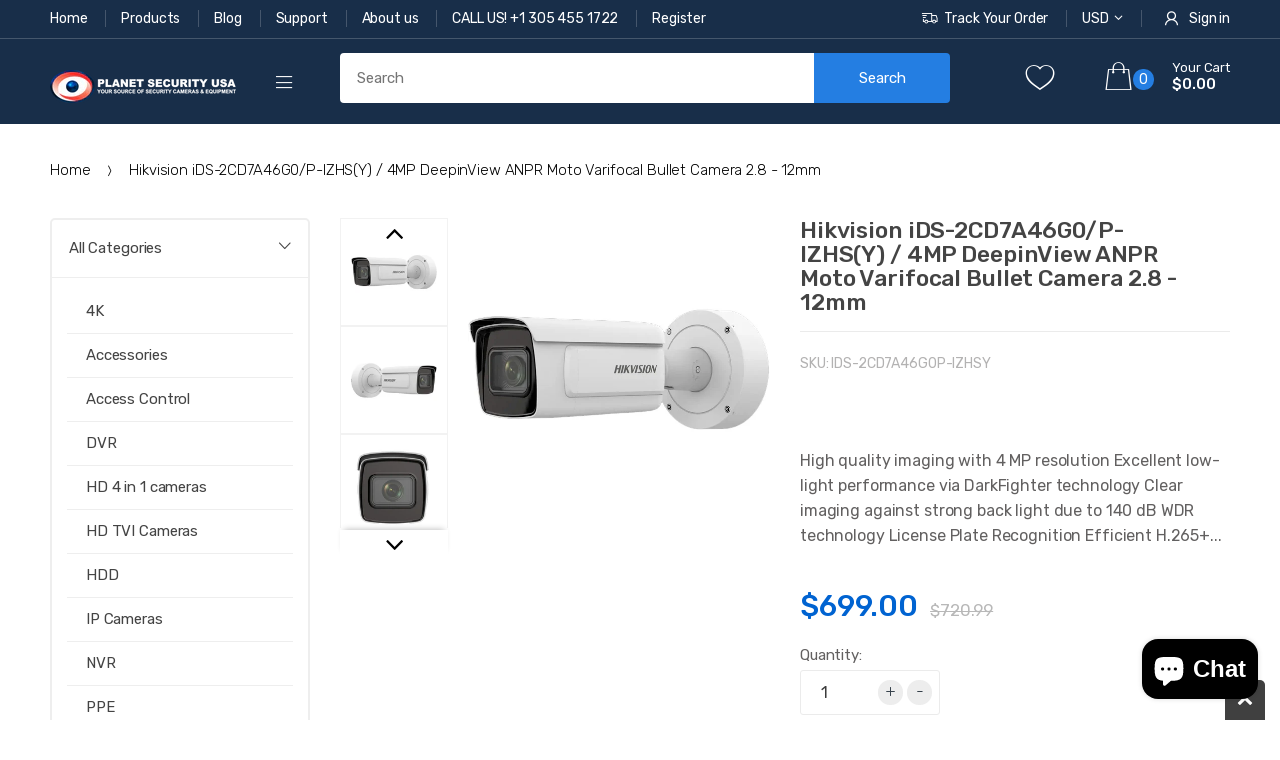

--- FILE ---
content_type: text/html; charset=utf-8
request_url: https://planetsecurityusa.com/products/hikvision-ids-2cd7a46g0-p-izhsy-4mp-deepinview-anpr-moto-varifocal-bullet-camera
body_size: 56484
content:
<!doctype html>
<!--[if IE 8]><html class="no-js lt-ie9" lang="en"> <![endif]-->
<!--[if IE 9 ]><html class="ie9 no-js"> <![endif]-->
<!--[if (gt IE 9)|!(IE)]><!--> <html class="no-js"> <!--<![endif]-->
<head> 
  <!-- Google Tag Manager -->
<script>(function(w,d,s,l,i){w[l]=w[l]||[];w[l].push({'gtm.start':
new Date().getTime(),event:'gtm.js'});var f=d.getElementsByTagName(s)[0],
j=d.createElement(s),dl=l!='dataLayer'?'&l='+l:'';j.async=true;j.src=
'https://www.googletagmanager.com/gtm.js?id='+i+dl;f.parentNode.insertBefore(j,f);
})(window,document,'script','dataLayer','GTM-MNSTRNZ2');</script>
<!-- End Google Tag Manager -->
  <!-- Basic page needs ================================================== -->
  <meta charset="utf-8">  
  <meta http-equiv="Content-Type" content="text/html; charset=utf-8"> 
  <link rel="shortcut icon" href="//planetsecurityusa.com/cdn/shop/t/18/assets/favicon.ico?v=153832010878567108701763988885" type="image/png" /> 
  
  <title>Hikvision iDS-2CD7A46G0/P-IZHS(Y) / 4MP DeepinView ANPR Moto Varifocal - Planet Security USA</title>
  

  
  <meta name="description" content="High quality imaging with 4 MP resolution Excellent low-light performance via DarkFighter technology Clear imaging against strong back light due to 140 dB WDR technology License Plate Recognition Efficient H.265+ compression technology to save bandwidth and storage 5 streams to meet a wide variety of applications Water">
  

  <!-- Helpers ================================================== -->
  <!-- /snippets/social-meta-tags.liquid -->


  <meta property="og:type" content="product">
  <meta property="og:title" content="Hikvision iDS-2CD7A46G0/P-IZHS(Y) / 4MP DeepinView ANPR Moto Varifocal Bullet Camera 2.8 - 12mm">
  
  <meta property="og:image" content="http://planetsecurityusa.com/cdn/shop/files/iDS-2CD7A46G0P-IZHSY01_grande.jpg?v=1688046689">
  <meta property="og:image:secure_url" content="https://planetsecurityusa.com/cdn/shop/files/iDS-2CD7A46G0P-IZHSY01_grande.jpg?v=1688046689">
  
  <meta property="og:image" content="http://planetsecurityusa.com/cdn/shop/files/iDS-2CD7A46G0P-IZHSY02_grande.jpg?v=1688046690">
  <meta property="og:image:secure_url" content="https://planetsecurityusa.com/cdn/shop/files/iDS-2CD7A46G0P-IZHSY02_grande.jpg?v=1688046690">
  
  <meta property="og:image" content="http://planetsecurityusa.com/cdn/shop/files/iDS-2CD7A46G0P-IZHSY03_grande.jpg?v=1688046689">
  <meta property="og:image:secure_url" content="https://planetsecurityusa.com/cdn/shop/files/iDS-2CD7A46G0P-IZHSY03_grande.jpg?v=1688046689">
  
  <meta property="og:price:amount" content="699.00">
  <meta property="og:price:currency" content="USD">


  <meta property="og:description" content="High quality imaging with 4 MP resolution Excellent low-light performance via DarkFighter technology Clear imaging against strong back light due to 140 dB WDR technology License Plate Recognition Efficient H.265+ compression technology to save bandwidth and storage 5 streams to meet a wide variety of applications Water">

  <meta property="og:url" content="https://planetsecurityusa.com/products/hikvision-ids-2cd7a46g0-p-izhsy-4mp-deepinview-anpr-moto-varifocal-bullet-camera">
  <meta property="og:site_name" content="Planet Security USA">





<meta name="twitter:card" content="summary">

  <meta name="twitter:title" content="Hikvision iDS-2CD7A46G0/P-IZHS(Y) / 4MP DeepinView ANPR Moto Varifocal Bullet Camera 2.8 - 12mm">
  <meta name="twitter:description" content="

High quality imaging with 4 MP resolution

Excellent low-light performance via DarkFighter technology

Clear imaging against strong back light due to 140 dB WDR technology

License Plate Recognition

Efficient H.265+ compression technology to save bandwidth and storage

5 streams to meet a wide variety of applications

Water and dust resistant (IP67) and vandal proof (IK10)

">
  <meta name="twitter:image" content="https://planetsecurityusa.com/cdn/shop/files/iDS-2CD7A46G0P-IZHSY01_medium.jpg?v=1688046689">
  <meta name="twitter:image:width" content="240">
  <meta name="twitter:image:height" content="240">


  <link rel="canonical" href="https://planetsecurityusa.com/products/hikvision-ids-2cd7a46g0-p-izhsy-4mp-deepinview-anpr-moto-varifocal-bullet-camera">  
  <meta name="viewport" content="width=device-width, initial-scale=1, minimum-scale=1, maximum-scale=1" /> 
  <meta name="theme-color" content="">
  <link href="//planetsecurityusa.com/cdn/shop/t/18/assets/bootstrap.min.css?v=58221731202380851321763988885" rel="stylesheet" type="text/css" media="all" />
  
  <!-- CSS ================================================== -->
  
  <link href="//planetsecurityusa.com/cdn/shop/t/18/assets/techmarket-icon.css?v=507708492036319071763988885" rel="stylesheet" type="text/css" media="all" /> 
  <link href="//planetsecurityusa.com/cdn/shop/t/18/assets/font-awesome.min.css?v=55584660431705360781763988885" rel="stylesheet" type="text/css" media="all" /> 
  <link href="//planetsecurityusa.com/cdn/shop/t/18/assets/owl.carousel.min.css?v=115345864119255774461763988885" rel="stylesheet" type="text/css" media="all" />  
  <link href="//planetsecurityusa.com/cdn/shop/t/18/assets/ultramegamenu.css?v=136407263295112950771763988885" rel="stylesheet" type="text/css" media="all" />
  <link href="//planetsecurityusa.com/cdn/shop/t/18/assets/effect.css?v=16289212766542271121763988885" rel="stylesheet" type="text/css" media="all" />
  <link href="//planetsecurityusa.com/cdn/shop/t/18/assets/magnific-popup.css?v=11852046022619003361763988885" rel="stylesheet" type="text/css" media="all" /> 
  <link href="//planetsecurityusa.com/cdn/shop/t/18/assets/styles.scss.css?v=23883625138547627441764000566" rel="stylesheet" type="text/css" media="all" /> 
  
  
  <link href="//planetsecurityusa.com/cdn/shop/t/18/assets/jquery.fancybox.css?v=89610375720255671161763988885" rel="stylesheet" type="text/css" media="all" /> 
   
  <link href="//planetsecurityusa.com/cdn/shop/t/18/assets/animate.css?v=141941548326680370661763988885" rel="stylesheet" type="text/css" media="all" /> 
  <link href="//planetsecurityusa.com/cdn/shop/t/18/assets/color-config.scss.css?v=100487426449334248381764000566" rel="stylesheet" type="text/css" media="all" />  
  <!-- Header hook for plugins ================================================== -->
  <script>window.performance && window.performance.mark && window.performance.mark('shopify.content_for_header.start');</script><meta name="google-site-verification" content="ZLjCQa7KW1q5IEd9ym1RgrKgZlfmlcENiETMfxT5M4w">
<meta name="google-site-verification" content="d8siyOD5atPU2ar2YTnmI58hB_OwyCOfzztSHncw2fM">
<meta name="facebook-domain-verification" content="iatxlg4dvswb7wk2s6ckhzct8cfk5n">
<meta id="shopify-digital-wallet" name="shopify-digital-wallet" content="/27180662873/digital_wallets/dialog">
<meta name="shopify-checkout-api-token" content="9a311ddf3a5e46b13b92a6ac87f96ba1">
<meta id="in-context-paypal-metadata" data-shop-id="27180662873" data-venmo-supported="false" data-environment="production" data-locale="en_US" data-paypal-v4="true" data-currency="USD">
<link rel="alternate" type="application/json+oembed" href="https://planetsecurityusa.com/products/hikvision-ids-2cd7a46g0-p-izhsy-4mp-deepinview-anpr-moto-varifocal-bullet-camera.oembed">
<script async="async" src="/checkouts/internal/preloads.js?locale=en-US"></script>
<link rel="preconnect" href="https://shop.app" crossorigin="anonymous">
<script async="async" src="https://shop.app/checkouts/internal/preloads.js?locale=en-US&shop_id=27180662873" crossorigin="anonymous"></script>
<script id="apple-pay-shop-capabilities" type="application/json">{"shopId":27180662873,"countryCode":"US","currencyCode":"USD","merchantCapabilities":["supports3DS"],"merchantId":"gid:\/\/shopify\/Shop\/27180662873","merchantName":"Planet Security USA","requiredBillingContactFields":["postalAddress","email"],"requiredShippingContactFields":["postalAddress","email"],"shippingType":"shipping","supportedNetworks":["visa","masterCard","amex","discover","elo","jcb"],"total":{"type":"pending","label":"Planet Security USA","amount":"1.00"},"shopifyPaymentsEnabled":true,"supportsSubscriptions":true}</script>
<script id="shopify-features" type="application/json">{"accessToken":"9a311ddf3a5e46b13b92a6ac87f96ba1","betas":["rich-media-storefront-analytics"],"domain":"planetsecurityusa.com","predictiveSearch":true,"shopId":27180662873,"locale":"en"}</script>
<script>var Shopify = Shopify || {};
Shopify.shop = "planet-security-usa.myshopify.com";
Shopify.locale = "en";
Shopify.currency = {"active":"USD","rate":"1.0"};
Shopify.country = "US";
Shopify.theme = {"name":"Techmarket-v1.1 [WSAIO 2.3.8] + snippets","id":143113781435,"schema_name":"TechMarket","schema_version":"1.1","theme_store_id":null,"role":"main"};
Shopify.theme.handle = "null";
Shopify.theme.style = {"id":null,"handle":null};
Shopify.cdnHost = "planetsecurityusa.com/cdn";
Shopify.routes = Shopify.routes || {};
Shopify.routes.root = "/";</script>
<script type="module">!function(o){(o.Shopify=o.Shopify||{}).modules=!0}(window);</script>
<script>!function(o){function n(){var o=[];function n(){o.push(Array.prototype.slice.apply(arguments))}return n.q=o,n}var t=o.Shopify=o.Shopify||{};t.loadFeatures=n(),t.autoloadFeatures=n()}(window);</script>
<script>
  window.ShopifyPay = window.ShopifyPay || {};
  window.ShopifyPay.apiHost = "shop.app\/pay";
  window.ShopifyPay.redirectState = null;
</script>
<script id="shop-js-analytics" type="application/json">{"pageType":"product"}</script>
<script defer="defer" async type="module" src="//planetsecurityusa.com/cdn/shopifycloud/shop-js/modules/v2/client.init-shop-cart-sync_BT-GjEfc.en.esm.js"></script>
<script defer="defer" async type="module" src="//planetsecurityusa.com/cdn/shopifycloud/shop-js/modules/v2/chunk.common_D58fp_Oc.esm.js"></script>
<script defer="defer" async type="module" src="//planetsecurityusa.com/cdn/shopifycloud/shop-js/modules/v2/chunk.modal_xMitdFEc.esm.js"></script>
<script type="module">
  await import("//planetsecurityusa.com/cdn/shopifycloud/shop-js/modules/v2/client.init-shop-cart-sync_BT-GjEfc.en.esm.js");
await import("//planetsecurityusa.com/cdn/shopifycloud/shop-js/modules/v2/chunk.common_D58fp_Oc.esm.js");
await import("//planetsecurityusa.com/cdn/shopifycloud/shop-js/modules/v2/chunk.modal_xMitdFEc.esm.js");

  window.Shopify.SignInWithShop?.initShopCartSync?.({"fedCMEnabled":true,"windoidEnabled":true});

</script>
<script>
  window.Shopify = window.Shopify || {};
  if (!window.Shopify.featureAssets) window.Shopify.featureAssets = {};
  window.Shopify.featureAssets['shop-js'] = {"shop-cart-sync":["modules/v2/client.shop-cart-sync_DZOKe7Ll.en.esm.js","modules/v2/chunk.common_D58fp_Oc.esm.js","modules/v2/chunk.modal_xMitdFEc.esm.js"],"init-fed-cm":["modules/v2/client.init-fed-cm_B6oLuCjv.en.esm.js","modules/v2/chunk.common_D58fp_Oc.esm.js","modules/v2/chunk.modal_xMitdFEc.esm.js"],"shop-cash-offers":["modules/v2/client.shop-cash-offers_D2sdYoxE.en.esm.js","modules/v2/chunk.common_D58fp_Oc.esm.js","modules/v2/chunk.modal_xMitdFEc.esm.js"],"shop-login-button":["modules/v2/client.shop-login-button_QeVjl5Y3.en.esm.js","modules/v2/chunk.common_D58fp_Oc.esm.js","modules/v2/chunk.modal_xMitdFEc.esm.js"],"pay-button":["modules/v2/client.pay-button_DXTOsIq6.en.esm.js","modules/v2/chunk.common_D58fp_Oc.esm.js","modules/v2/chunk.modal_xMitdFEc.esm.js"],"shop-button":["modules/v2/client.shop-button_DQZHx9pm.en.esm.js","modules/v2/chunk.common_D58fp_Oc.esm.js","modules/v2/chunk.modal_xMitdFEc.esm.js"],"avatar":["modules/v2/client.avatar_BTnouDA3.en.esm.js"],"init-windoid":["modules/v2/client.init-windoid_CR1B-cfM.en.esm.js","modules/v2/chunk.common_D58fp_Oc.esm.js","modules/v2/chunk.modal_xMitdFEc.esm.js"],"init-shop-for-new-customer-accounts":["modules/v2/client.init-shop-for-new-customer-accounts_C_vY_xzh.en.esm.js","modules/v2/client.shop-login-button_QeVjl5Y3.en.esm.js","modules/v2/chunk.common_D58fp_Oc.esm.js","modules/v2/chunk.modal_xMitdFEc.esm.js"],"init-shop-email-lookup-coordinator":["modules/v2/client.init-shop-email-lookup-coordinator_BI7n9ZSv.en.esm.js","modules/v2/chunk.common_D58fp_Oc.esm.js","modules/v2/chunk.modal_xMitdFEc.esm.js"],"init-shop-cart-sync":["modules/v2/client.init-shop-cart-sync_BT-GjEfc.en.esm.js","modules/v2/chunk.common_D58fp_Oc.esm.js","modules/v2/chunk.modal_xMitdFEc.esm.js"],"shop-toast-manager":["modules/v2/client.shop-toast-manager_DiYdP3xc.en.esm.js","modules/v2/chunk.common_D58fp_Oc.esm.js","modules/v2/chunk.modal_xMitdFEc.esm.js"],"init-customer-accounts":["modules/v2/client.init-customer-accounts_D9ZNqS-Q.en.esm.js","modules/v2/client.shop-login-button_QeVjl5Y3.en.esm.js","modules/v2/chunk.common_D58fp_Oc.esm.js","modules/v2/chunk.modal_xMitdFEc.esm.js"],"init-customer-accounts-sign-up":["modules/v2/client.init-customer-accounts-sign-up_iGw4briv.en.esm.js","modules/v2/client.shop-login-button_QeVjl5Y3.en.esm.js","modules/v2/chunk.common_D58fp_Oc.esm.js","modules/v2/chunk.modal_xMitdFEc.esm.js"],"shop-follow-button":["modules/v2/client.shop-follow-button_CqMgW2wH.en.esm.js","modules/v2/chunk.common_D58fp_Oc.esm.js","modules/v2/chunk.modal_xMitdFEc.esm.js"],"checkout-modal":["modules/v2/client.checkout-modal_xHeaAweL.en.esm.js","modules/v2/chunk.common_D58fp_Oc.esm.js","modules/v2/chunk.modal_xMitdFEc.esm.js"],"shop-login":["modules/v2/client.shop-login_D91U-Q7h.en.esm.js","modules/v2/chunk.common_D58fp_Oc.esm.js","modules/v2/chunk.modal_xMitdFEc.esm.js"],"lead-capture":["modules/v2/client.lead-capture_BJmE1dJe.en.esm.js","modules/v2/chunk.common_D58fp_Oc.esm.js","modules/v2/chunk.modal_xMitdFEc.esm.js"],"payment-terms":["modules/v2/client.payment-terms_Ci9AEqFq.en.esm.js","modules/v2/chunk.common_D58fp_Oc.esm.js","modules/v2/chunk.modal_xMitdFEc.esm.js"]};
</script>
<script>(function() {
  var isLoaded = false;
  function asyncLoad() {
    if (isLoaded) return;
    isLoaded = true;
    var urls = ["https:\/\/chimpstatic.com\/mcjs-connected\/js\/users\/eb4b361a2b8f9d04226d550fb\/70feecc7eb2b680ac48f0deca.js?shop=planet-security-usa.myshopify.com"];
    for (var i = 0; i < urls.length; i++) {
      var s = document.createElement('script');
      s.type = 'text/javascript';
      s.async = true;
      s.src = urls[i];
      var x = document.getElementsByTagName('script')[0];
      x.parentNode.insertBefore(s, x);
    }
  };
  if(window.attachEvent) {
    window.attachEvent('onload', asyncLoad);
  } else {
    window.addEventListener('load', asyncLoad, false);
  }
})();</script>
<script id="__st">var __st={"a":27180662873,"offset":-18000,"reqid":"60a1d78a-75bc-4cca-9b03-c8319f45594b-1769123017","pageurl":"planetsecurityusa.com\/products\/hikvision-ids-2cd7a46g0-p-izhsy-4mp-deepinview-anpr-moto-varifocal-bullet-camera","u":"414f55f9afdb","p":"product","rtyp":"product","rid":7854012039355};</script>
<script>window.ShopifyPaypalV4VisibilityTracking = true;</script>
<script id="captcha-bootstrap">!function(){'use strict';const t='contact',e='account',n='new_comment',o=[[t,t],['blogs',n],['comments',n],[t,'customer']],c=[[e,'customer_login'],[e,'guest_login'],[e,'recover_customer_password'],[e,'create_customer']],r=t=>t.map((([t,e])=>`form[action*='/${t}']:not([data-nocaptcha='true']) input[name='form_type'][value='${e}']`)).join(','),a=t=>()=>t?[...document.querySelectorAll(t)].map((t=>t.form)):[];function s(){const t=[...o],e=r(t);return a(e)}const i='password',u='form_key',d=['recaptcha-v3-token','g-recaptcha-response','h-captcha-response',i],f=()=>{try{return window.sessionStorage}catch{return}},m='__shopify_v',_=t=>t.elements[u];function p(t,e,n=!1){try{const o=window.sessionStorage,c=JSON.parse(o.getItem(e)),{data:r}=function(t){const{data:e,action:n}=t;return t[m]||n?{data:e,action:n}:{data:t,action:n}}(c);for(const[e,n]of Object.entries(r))t.elements[e]&&(t.elements[e].value=n);n&&o.removeItem(e)}catch(o){console.error('form repopulation failed',{error:o})}}const l='form_type',E='cptcha';function T(t){t.dataset[E]=!0}const w=window,h=w.document,L='Shopify',v='ce_forms',y='captcha';let A=!1;((t,e)=>{const n=(g='f06e6c50-85a8-45c8-87d0-21a2b65856fe',I='https://cdn.shopify.com/shopifycloud/storefront-forms-hcaptcha/ce_storefront_forms_captcha_hcaptcha.v1.5.2.iife.js',D={infoText:'Protected by hCaptcha',privacyText:'Privacy',termsText:'Terms'},(t,e,n)=>{const o=w[L][v],c=o.bindForm;if(c)return c(t,g,e,D).then(n);var r;o.q.push([[t,g,e,D],n]),r=I,A||(h.body.append(Object.assign(h.createElement('script'),{id:'captcha-provider',async:!0,src:r})),A=!0)});var g,I,D;w[L]=w[L]||{},w[L][v]=w[L][v]||{},w[L][v].q=[],w[L][y]=w[L][y]||{},w[L][y].protect=function(t,e){n(t,void 0,e),T(t)},Object.freeze(w[L][y]),function(t,e,n,w,h,L){const[v,y,A,g]=function(t,e,n){const i=e?o:[],u=t?c:[],d=[...i,...u],f=r(d),m=r(i),_=r(d.filter((([t,e])=>n.includes(e))));return[a(f),a(m),a(_),s()]}(w,h,L),I=t=>{const e=t.target;return e instanceof HTMLFormElement?e:e&&e.form},D=t=>v().includes(t);t.addEventListener('submit',(t=>{const e=I(t);if(!e)return;const n=D(e)&&!e.dataset.hcaptchaBound&&!e.dataset.recaptchaBound,o=_(e),c=g().includes(e)&&(!o||!o.value);(n||c)&&t.preventDefault(),c&&!n&&(function(t){try{if(!f())return;!function(t){const e=f();if(!e)return;const n=_(t);if(!n)return;const o=n.value;o&&e.removeItem(o)}(t);const e=Array.from(Array(32),(()=>Math.random().toString(36)[2])).join('');!function(t,e){_(t)||t.append(Object.assign(document.createElement('input'),{type:'hidden',name:u})),t.elements[u].value=e}(t,e),function(t,e){const n=f();if(!n)return;const o=[...t.querySelectorAll(`input[type='${i}']`)].map((({name:t})=>t)),c=[...d,...o],r={};for(const[a,s]of new FormData(t).entries())c.includes(a)||(r[a]=s);n.setItem(e,JSON.stringify({[m]:1,action:t.action,data:r}))}(t,e)}catch(e){console.error('failed to persist form',e)}}(e),e.submit())}));const S=(t,e)=>{t&&!t.dataset[E]&&(n(t,e.some((e=>e===t))),T(t))};for(const o of['focusin','change'])t.addEventListener(o,(t=>{const e=I(t);D(e)&&S(e,y())}));const B=e.get('form_key'),M=e.get(l),P=B&&M;t.addEventListener('DOMContentLoaded',(()=>{const t=y();if(P)for(const e of t)e.elements[l].value===M&&p(e,B);[...new Set([...A(),...v().filter((t=>'true'===t.dataset.shopifyCaptcha))])].forEach((e=>S(e,t)))}))}(h,new URLSearchParams(w.location.search),n,t,e,['guest_login'])})(!0,!0)}();</script>
<script integrity="sha256-4kQ18oKyAcykRKYeNunJcIwy7WH5gtpwJnB7kiuLZ1E=" data-source-attribution="shopify.loadfeatures" defer="defer" src="//planetsecurityusa.com/cdn/shopifycloud/storefront/assets/storefront/load_feature-a0a9edcb.js" crossorigin="anonymous"></script>
<script crossorigin="anonymous" defer="defer" src="//planetsecurityusa.com/cdn/shopifycloud/storefront/assets/shopify_pay/storefront-65b4c6d7.js?v=20250812"></script>
<script data-source-attribution="shopify.dynamic_checkout.dynamic.init">var Shopify=Shopify||{};Shopify.PaymentButton=Shopify.PaymentButton||{isStorefrontPortableWallets:!0,init:function(){window.Shopify.PaymentButton.init=function(){};var t=document.createElement("script");t.src="https://planetsecurityusa.com/cdn/shopifycloud/portable-wallets/latest/portable-wallets.en.js",t.type="module",document.head.appendChild(t)}};
</script>
<script data-source-attribution="shopify.dynamic_checkout.buyer_consent">
  function portableWalletsHideBuyerConsent(e){var t=document.getElementById("shopify-buyer-consent"),n=document.getElementById("shopify-subscription-policy-button");t&&n&&(t.classList.add("hidden"),t.setAttribute("aria-hidden","true"),n.removeEventListener("click",e))}function portableWalletsShowBuyerConsent(e){var t=document.getElementById("shopify-buyer-consent"),n=document.getElementById("shopify-subscription-policy-button");t&&n&&(t.classList.remove("hidden"),t.removeAttribute("aria-hidden"),n.addEventListener("click",e))}window.Shopify?.PaymentButton&&(window.Shopify.PaymentButton.hideBuyerConsent=portableWalletsHideBuyerConsent,window.Shopify.PaymentButton.showBuyerConsent=portableWalletsShowBuyerConsent);
</script>
<script data-source-attribution="shopify.dynamic_checkout.cart.bootstrap">document.addEventListener("DOMContentLoaded",(function(){function t(){return document.querySelector("shopify-accelerated-checkout-cart, shopify-accelerated-checkout")}if(t())Shopify.PaymentButton.init();else{new MutationObserver((function(e,n){t()&&(Shopify.PaymentButton.init(),n.disconnect())})).observe(document.body,{childList:!0,subtree:!0})}}));
</script>
<script id='scb4127' type='text/javascript' async='' src='https://planetsecurityusa.com/cdn/shopifycloud/privacy-banner/storefront-banner.js'></script><link id="shopify-accelerated-checkout-styles" rel="stylesheet" media="screen" href="https://planetsecurityusa.com/cdn/shopifycloud/portable-wallets/latest/accelerated-checkout-backwards-compat.css" crossorigin="anonymous">
<style id="shopify-accelerated-checkout-cart">
        #shopify-buyer-consent {
  margin-top: 1em;
  display: inline-block;
  width: 100%;
}

#shopify-buyer-consent.hidden {
  display: none;
}

#shopify-subscription-policy-button {
  background: none;
  border: none;
  padding: 0;
  text-decoration: underline;
  font-size: inherit;
  cursor: pointer;
}

#shopify-subscription-policy-button::before {
  box-shadow: none;
}

      </style>

<script>window.performance && window.performance.mark && window.performance.mark('shopify.content_for_header.end');</script>
  <!-- /snippets/oldIE-js.liquid -->


<!--[if lt IE 9]>
<script src="//cdnjs.cloudflare.com/ajax/libs/html5shiv/3.7.2/html5shiv.min.js" type="text/javascript"></script>
<script src="//planetsecurityusa.com/cdn/shop/t/18/assets/respond.min.js?v=52248677837542619231763988885" type="text/javascript"></script>
<link href="//planetsecurityusa.com/cdn/shop/t/18/assets/respond-proxy.html" id="respond-proxy" rel="respond-proxy" />
<link href="//planetsecurityusa.com/search?q=28e4cfde4128895046b09800959fbd0d" id="respond-redirect" rel="respond-redirect" />
<script src="//planetsecurityusa.com/search?q=28e4cfde4128895046b09800959fbd0d" type="text/javascript"></script>
<![endif]-->


 
  <script src="//planetsecurityusa.com/cdn/shop/t/18/assets/vendor.js?v=113621509916466055761763988885" type="text/javascript"></script>
  <script src="//planetsecurityusa.com/cdn/shop/t/18/assets/bootstrap.min.js?v=135618559580299884151763988885" type="text/javascript"></script> 
  
  
  <link href="//fonts.googleapis.com/css?family=Rubik:300italic,400italic,500italic,600italic,700italic,900italic,300,400,500,600,700,900&amp;subset=cyrillic-ext,greek-ext,latin,latin-ext,cyrillic,greek,vietnamese" rel='stylesheet' type='text/css'>
  
  
  <link href="//fonts.googleapis.com/css?family=Rubik:300italic,400italic,500italic,600italic,700italic,900italic,300,400,500,600,700,900&amp;subset=cyrillic-ext,greek-ext,latin,latin-ext,cyrillic,greek,vietnamese" rel='stylesheet' type='text/css'>
  
  <script type="text/javascript">
    var productsObj = {}; 
    var swatch_color_enable = false;
    var asset_url = '//planetsecurityusa.com/cdn/shop/t/18/assets//?v=3545';
    var money_format = '<span class="money"><span class="money">${{amount}}</span></span>';
    var multi_language = false;
  </script> 
  <script src="//planetsecurityusa.com/cdn/shop/t/18/assets/lang2.js?v=159734996635722992171763988885" type="text/javascript"></script>
<script>
  var translator = {
    current_lang : jQuery.cookie("language"),
    init: function() {
      translator.updateStyling();	 
      translator.updateLangSwitcher();
    },
    updateStyling: function() {
        var style;
        if (translator.isLang2()) {
          style = "<style>*[data-translate] {visibility:hidden} .lang1 {display:none}</style>";          
        } else {
          style = "<style>*[data-translate] {visibility:visible} .lang2 {display:none}</style>";
        }
        jQuery('head').append(style);
    },
    updateLangSwitcher: function() { 
      if (translator.isLang2()) {
        jQuery(".current-language span").removeClass('active');
        jQuery(".current-language span[class=lang-2]").addClass("active");
      }
    },
    getTextToTranslate: function(selector) {
      var result = window.lang2;
      var params;
      if (selector.indexOf("|") > 0) {
        var devideList = selector.split("|");
        selector = devideList[0];
        params = devideList[1].split(",");
      }

      var selectorArr = selector.split('.');
      if (selectorArr) {
        for (var i = 0; i < selectorArr.length; i++) {
            result = result[selectorArr[i]];
        }
      } else {
        result = result[selector];
      }
      if (result && result.one && result.other) {
        var countEqual1 = true;
        for (var i = 0; i < params.length; i++) {
          if (params[i].indexOf("count") >= 0) {
            variables = params[i].split(":");
            if (variables.length>1) {
              var count = variables[1];
              if (count > 1) {
                countEqual1 = false;
              }
            }
          }
        } 
        if (countEqual1) {
          result = result.one;
        } else {
          result = result.other;
        }
      } 
      
      if (params && params.length>0) {
        result = result.replace(/{{\s*/g, "{{");
        result = result.replace(/\s*}}/g, "}}");
        for (var i = 0; i < params.length; i++) {
          variables = params[i].split(":");
          if (variables.length>1) {
            result = result.replace("{{"+variables[0]+"}}", variables[1]);
          }          
        }
      }
      

      return result;
    },
    isLang2: function() {
      return translator.current_lang && translator.current_lang == 2;
    }, 
    doTranslate: function(blockSelector) {
      if (translator.isLang2()) {
        jQuery(blockSelector + " [data-translate]").each(function(e) {          
          var item = jQuery(this);
          var selector = item.attr("data-translate");
          var text = translator.getTextToTranslate(selector); 
          if (item.attr("translate-item")) {
            var attribute = item.attr("translate-item");
            if (attribute == 'blog-date-author') {
              item.html(text);
            } else if (attribute!="") {            
              item.attr(attribute,text);
            }
          } else if (item.is("input")) { 
            if(item.is("input[type=search]")){
            	item.attr("placeholder", text);
            }else{
            	item.val(text);
            }
            
          } else {
            item.text(text);
          }
          item.css("visibility","visible");
        });
      }
    }   
  };
  translator.init(); 
  jQuery(document).ready(function() {     
    jQuery('.select-language a').on('click', function(){ 
      var value = jQuery(this).data('lang');
      jQuery.cookie('language', value, {expires:10, path:'/'});
      location.reload();
    });
  	translator.doTranslate("body");
  });
</script>
  <style>
     
    
    .slideshow-section .content-slide { 
    top: 9.3%;
}
.slideshow-section .content-slide p.content { 
    margin: 20px 0 22px;
}
.slideshow-section .owl-dots { 
    left: 5%;
    bottom: 30px; 
}
@media (min-width: 992px){
.collection-slider .slide-left {
    width: 190px;
    float: left;
}
.collection-slider .items-slide {
    margin-left: 190px;
}
}
.collection-slider .title-widget {
    font-size: 30px; 
    line-height: 36px;
    padding-top:19px;
}
@media(min-width:768px){
.main-tab-group2 [class*=col-lg-3] {
    width:33.3%;
}
.main-tab-group2 [class*=col-lg-9] {
    width:66.7%;
}
}
@media(min-width:1200px){
.main-tab-group2 [class*=col-lg-3] {
    width:40%;
}
.main-tab-group2 [class*=col-lg-9] {
    width:60%;
}
}
@media(min-width:1600px){
.main-tab-group2 [class*=col-lg-3] {
    width:33.3%;
}
.main-tab-group2 [class*=col-lg-9] {
    width:66.7%;
}
}
.columns-left .products-background-banner-2 .section-title {
    padding-left: 23px;
}
.products-background-banner-2 .section-title img { 
    max-width: 215px;
}
.products-background-banner-2 .section-title .title-widget { 
    padding-top: 30px; 
}
.product-deal-slider .category-products .products-grid .item .item-area-list .details-area .deal-progress {
    display:none;
}
.product-deal-slider .category-products .owl-nav { 
    right: 10px;
}
.product-deal-slider .category-products .owl-nav div { 
    padding: 0; 
    margin-left: 0;
    border:none;
}
.product-deal-slider .category-products .products-grid .item .item-area-list .details-area .deal-progress {
    display: none;
}
.product-deal-slider .category-products .products-grid .item .item-area-list .details-area .actions { 
    margin-top: 20px;
}
.html-block {
    background: none !important;
}
.html-block .block_content {
    border-radius: 6px;
    font-size: 23px;
    line-height: 42px;
    background-color: #0063d1;
}
    
  </style>
<meta name="google-site-verification" content="oWJk39RBnmYr-R-egU6idi0xzVvdgn8n3MnbEruTjXM" />
<script src="https://cdn.shopify.com/extensions/e8878072-2f6b-4e89-8082-94b04320908d/inbox-1254/assets/inbox-chat-loader.js" type="text/javascript" defer="defer"></script>
<link href="https://monorail-edge.shopifysvc.com" rel="dns-prefetch">
<script>(function(){if ("sendBeacon" in navigator && "performance" in window) {try {var session_token_from_headers = performance.getEntriesByType('navigation')[0].serverTiming.find(x => x.name == '_s').description;} catch {var session_token_from_headers = undefined;}var session_cookie_matches = document.cookie.match(/_shopify_s=([^;]*)/);var session_token_from_cookie = session_cookie_matches && session_cookie_matches.length === 2 ? session_cookie_matches[1] : "";var session_token = session_token_from_headers || session_token_from_cookie || "";function handle_abandonment_event(e) {var entries = performance.getEntries().filter(function(entry) {return /monorail-edge.shopifysvc.com/.test(entry.name);});if (!window.abandonment_tracked && entries.length === 0) {window.abandonment_tracked = true;var currentMs = Date.now();var navigation_start = performance.timing.navigationStart;var payload = {shop_id: 27180662873,url: window.location.href,navigation_start,duration: currentMs - navigation_start,session_token,page_type: "product"};window.navigator.sendBeacon("https://monorail-edge.shopifysvc.com/v1/produce", JSON.stringify({schema_id: "online_store_buyer_site_abandonment/1.1",payload: payload,metadata: {event_created_at_ms: currentMs,event_sent_at_ms: currentMs}}));}}window.addEventListener('pagehide', handle_abandonment_event);}}());</script>
<script id="web-pixels-manager-setup">(function e(e,d,r,n,o){if(void 0===o&&(o={}),!Boolean(null===(a=null===(i=window.Shopify)||void 0===i?void 0:i.analytics)||void 0===a?void 0:a.replayQueue)){var i,a;window.Shopify=window.Shopify||{};var t=window.Shopify;t.analytics=t.analytics||{};var s=t.analytics;s.replayQueue=[],s.publish=function(e,d,r){return s.replayQueue.push([e,d,r]),!0};try{self.performance.mark("wpm:start")}catch(e){}var l=function(){var e={modern:/Edge?\/(1{2}[4-9]|1[2-9]\d|[2-9]\d{2}|\d{4,})\.\d+(\.\d+|)|Firefox\/(1{2}[4-9]|1[2-9]\d|[2-9]\d{2}|\d{4,})\.\d+(\.\d+|)|Chrom(ium|e)\/(9{2}|\d{3,})\.\d+(\.\d+|)|(Maci|X1{2}).+ Version\/(15\.\d+|(1[6-9]|[2-9]\d|\d{3,})\.\d+)([,.]\d+|)( \(\w+\)|)( Mobile\/\w+|) Safari\/|Chrome.+OPR\/(9{2}|\d{3,})\.\d+\.\d+|(CPU[ +]OS|iPhone[ +]OS|CPU[ +]iPhone|CPU IPhone OS|CPU iPad OS)[ +]+(15[._]\d+|(1[6-9]|[2-9]\d|\d{3,})[._]\d+)([._]\d+|)|Android:?[ /-](13[3-9]|1[4-9]\d|[2-9]\d{2}|\d{4,})(\.\d+|)(\.\d+|)|Android.+Firefox\/(13[5-9]|1[4-9]\d|[2-9]\d{2}|\d{4,})\.\d+(\.\d+|)|Android.+Chrom(ium|e)\/(13[3-9]|1[4-9]\d|[2-9]\d{2}|\d{4,})\.\d+(\.\d+|)|SamsungBrowser\/([2-9]\d|\d{3,})\.\d+/,legacy:/Edge?\/(1[6-9]|[2-9]\d|\d{3,})\.\d+(\.\d+|)|Firefox\/(5[4-9]|[6-9]\d|\d{3,})\.\d+(\.\d+|)|Chrom(ium|e)\/(5[1-9]|[6-9]\d|\d{3,})\.\d+(\.\d+|)([\d.]+$|.*Safari\/(?![\d.]+ Edge\/[\d.]+$))|(Maci|X1{2}).+ Version\/(10\.\d+|(1[1-9]|[2-9]\d|\d{3,})\.\d+)([,.]\d+|)( \(\w+\)|)( Mobile\/\w+|) Safari\/|Chrome.+OPR\/(3[89]|[4-9]\d|\d{3,})\.\d+\.\d+|(CPU[ +]OS|iPhone[ +]OS|CPU[ +]iPhone|CPU IPhone OS|CPU iPad OS)[ +]+(10[._]\d+|(1[1-9]|[2-9]\d|\d{3,})[._]\d+)([._]\d+|)|Android:?[ /-](13[3-9]|1[4-9]\d|[2-9]\d{2}|\d{4,})(\.\d+|)(\.\d+|)|Mobile Safari.+OPR\/([89]\d|\d{3,})\.\d+\.\d+|Android.+Firefox\/(13[5-9]|1[4-9]\d|[2-9]\d{2}|\d{4,})\.\d+(\.\d+|)|Android.+Chrom(ium|e)\/(13[3-9]|1[4-9]\d|[2-9]\d{2}|\d{4,})\.\d+(\.\d+|)|Android.+(UC? ?Browser|UCWEB|U3)[ /]?(15\.([5-9]|\d{2,})|(1[6-9]|[2-9]\d|\d{3,})\.\d+)\.\d+|SamsungBrowser\/(5\.\d+|([6-9]|\d{2,})\.\d+)|Android.+MQ{2}Browser\/(14(\.(9|\d{2,})|)|(1[5-9]|[2-9]\d|\d{3,})(\.\d+|))(\.\d+|)|K[Aa][Ii]OS\/(3\.\d+|([4-9]|\d{2,})\.\d+)(\.\d+|)/},d=e.modern,r=e.legacy,n=navigator.userAgent;return n.match(d)?"modern":n.match(r)?"legacy":"unknown"}(),u="modern"===l?"modern":"legacy",c=(null!=n?n:{modern:"",legacy:""})[u],f=function(e){return[e.baseUrl,"/wpm","/b",e.hashVersion,"modern"===e.buildTarget?"m":"l",".js"].join("")}({baseUrl:d,hashVersion:r,buildTarget:u}),m=function(e){var d=e.version,r=e.bundleTarget,n=e.surface,o=e.pageUrl,i=e.monorailEndpoint;return{emit:function(e){var a=e.status,t=e.errorMsg,s=(new Date).getTime(),l=JSON.stringify({metadata:{event_sent_at_ms:s},events:[{schema_id:"web_pixels_manager_load/3.1",payload:{version:d,bundle_target:r,page_url:o,status:a,surface:n,error_msg:t},metadata:{event_created_at_ms:s}}]});if(!i)return console&&console.warn&&console.warn("[Web Pixels Manager] No Monorail endpoint provided, skipping logging."),!1;try{return self.navigator.sendBeacon.bind(self.navigator)(i,l)}catch(e){}var u=new XMLHttpRequest;try{return u.open("POST",i,!0),u.setRequestHeader("Content-Type","text/plain"),u.send(l),!0}catch(e){return console&&console.warn&&console.warn("[Web Pixels Manager] Got an unhandled error while logging to Monorail."),!1}}}}({version:r,bundleTarget:l,surface:e.surface,pageUrl:self.location.href,monorailEndpoint:e.monorailEndpoint});try{o.browserTarget=l,function(e){var d=e.src,r=e.async,n=void 0===r||r,o=e.onload,i=e.onerror,a=e.sri,t=e.scriptDataAttributes,s=void 0===t?{}:t,l=document.createElement("script"),u=document.querySelector("head"),c=document.querySelector("body");if(l.async=n,l.src=d,a&&(l.integrity=a,l.crossOrigin="anonymous"),s)for(var f in s)if(Object.prototype.hasOwnProperty.call(s,f))try{l.dataset[f]=s[f]}catch(e){}if(o&&l.addEventListener("load",o),i&&l.addEventListener("error",i),u)u.appendChild(l);else{if(!c)throw new Error("Did not find a head or body element to append the script");c.appendChild(l)}}({src:f,async:!0,onload:function(){if(!function(){var e,d;return Boolean(null===(d=null===(e=window.Shopify)||void 0===e?void 0:e.analytics)||void 0===d?void 0:d.initialized)}()){var d=window.webPixelsManager.init(e)||void 0;if(d){var r=window.Shopify.analytics;r.replayQueue.forEach((function(e){var r=e[0],n=e[1],o=e[2];d.publishCustomEvent(r,n,o)})),r.replayQueue=[],r.publish=d.publishCustomEvent,r.visitor=d.visitor,r.initialized=!0}}},onerror:function(){return m.emit({status:"failed",errorMsg:"".concat(f," has failed to load")})},sri:function(e){var d=/^sha384-[A-Za-z0-9+/=]+$/;return"string"==typeof e&&d.test(e)}(c)?c:"",scriptDataAttributes:o}),m.emit({status:"loading"})}catch(e){m.emit({status:"failed",errorMsg:(null==e?void 0:e.message)||"Unknown error"})}}})({shopId: 27180662873,storefrontBaseUrl: "https://planetsecurityusa.com",extensionsBaseUrl: "https://extensions.shopifycdn.com/cdn/shopifycloud/web-pixels-manager",monorailEndpoint: "https://monorail-edge.shopifysvc.com/unstable/produce_batch",surface: "storefront-renderer",enabledBetaFlags: ["2dca8a86"],webPixelsConfigList: [{"id":"379715771","configuration":"{\"config\":\"{\\\"google_tag_ids\\\":[\\\"G-MS4VT20SY7\\\",\\\"GT-WF4Z5K9\\\"],\\\"target_country\\\":\\\"US\\\",\\\"gtag_events\\\":[{\\\"type\\\":\\\"search\\\",\\\"action_label\\\":\\\"G-MS4VT20SY7\\\"},{\\\"type\\\":\\\"begin_checkout\\\",\\\"action_label\\\":\\\"G-MS4VT20SY7\\\"},{\\\"type\\\":\\\"view_item\\\",\\\"action_label\\\":[\\\"G-MS4VT20SY7\\\",\\\"MC-DZ74N8T3WX\\\"]},{\\\"type\\\":\\\"purchase\\\",\\\"action_label\\\":[\\\"G-MS4VT20SY7\\\",\\\"MC-DZ74N8T3WX\\\"]},{\\\"type\\\":\\\"page_view\\\",\\\"action_label\\\":[\\\"G-MS4VT20SY7\\\",\\\"MC-DZ74N8T3WX\\\"]},{\\\"type\\\":\\\"add_payment_info\\\",\\\"action_label\\\":\\\"G-MS4VT20SY7\\\"},{\\\"type\\\":\\\"add_to_cart\\\",\\\"action_label\\\":\\\"G-MS4VT20SY7\\\"}],\\\"enable_monitoring_mode\\\":false}\"}","eventPayloadVersion":"v1","runtimeContext":"OPEN","scriptVersion":"b2a88bafab3e21179ed38636efcd8a93","type":"APP","apiClientId":1780363,"privacyPurposes":[],"dataSharingAdjustments":{"protectedCustomerApprovalScopes":["read_customer_address","read_customer_email","read_customer_name","read_customer_personal_data","read_customer_phone"]}},{"id":"196837563","configuration":"{\"pixel_id\":\"2917218428291477\",\"pixel_type\":\"facebook_pixel\",\"metaapp_system_user_token\":\"-\"}","eventPayloadVersion":"v1","runtimeContext":"OPEN","scriptVersion":"ca16bc87fe92b6042fbaa3acc2fbdaa6","type":"APP","apiClientId":2329312,"privacyPurposes":["ANALYTICS","MARKETING","SALE_OF_DATA"],"dataSharingAdjustments":{"protectedCustomerApprovalScopes":["read_customer_address","read_customer_email","read_customer_name","read_customer_personal_data","read_customer_phone"]}},{"id":"47055035","eventPayloadVersion":"v1","runtimeContext":"LAX","scriptVersion":"1","type":"CUSTOM","privacyPurposes":["MARKETING"],"name":"Meta pixel (migrated)"},{"id":"shopify-app-pixel","configuration":"{}","eventPayloadVersion":"v1","runtimeContext":"STRICT","scriptVersion":"0450","apiClientId":"shopify-pixel","type":"APP","privacyPurposes":["ANALYTICS","MARKETING"]},{"id":"shopify-custom-pixel","eventPayloadVersion":"v1","runtimeContext":"LAX","scriptVersion":"0450","apiClientId":"shopify-pixel","type":"CUSTOM","privacyPurposes":["ANALYTICS","MARKETING"]}],isMerchantRequest: false,initData: {"shop":{"name":"Planet Security USA","paymentSettings":{"currencyCode":"USD"},"myshopifyDomain":"planet-security-usa.myshopify.com","countryCode":"US","storefrontUrl":"https:\/\/planetsecurityusa.com"},"customer":null,"cart":null,"checkout":null,"productVariants":[{"price":{"amount":699.0,"currencyCode":"USD"},"product":{"title":"Hikvision iDS-2CD7A46G0\/P-IZHS(Y) \/ 4MP DeepinView ANPR Moto Varifocal Bullet Camera 2.8 - 12mm","vendor":"Hikvision","id":"7854012039355","untranslatedTitle":"Hikvision iDS-2CD7A46G0\/P-IZHS(Y) \/ 4MP DeepinView ANPR Moto Varifocal Bullet Camera 2.8 - 12mm","url":"\/products\/hikvision-ids-2cd7a46g0-p-izhsy-4mp-deepinview-anpr-moto-varifocal-bullet-camera","type":"IP Camera"},"id":"44665594052795","image":{"src":"\/\/planetsecurityusa.com\/cdn\/shop\/files\/iDS-2CD7A46G0P-IZHSY01.jpg?v=1688046689"},"sku":"iDS-2CD7A46G0P-IZHSY","title":"Default Title","untranslatedTitle":"Default Title"}],"purchasingCompany":null},},"https://planetsecurityusa.com/cdn","fcfee988w5aeb613cpc8e4bc33m6693e112",{"modern":"","legacy":""},{"shopId":"27180662873","storefrontBaseUrl":"https:\/\/planetsecurityusa.com","extensionBaseUrl":"https:\/\/extensions.shopifycdn.com\/cdn\/shopifycloud\/web-pixels-manager","surface":"storefront-renderer","enabledBetaFlags":"[\"2dca8a86\"]","isMerchantRequest":"false","hashVersion":"fcfee988w5aeb613cpc8e4bc33m6693e112","publish":"custom","events":"[[\"page_viewed\",{}],[\"product_viewed\",{\"productVariant\":{\"price\":{\"amount\":699.0,\"currencyCode\":\"USD\"},\"product\":{\"title\":\"Hikvision iDS-2CD7A46G0\/P-IZHS(Y) \/ 4MP DeepinView ANPR Moto Varifocal Bullet Camera 2.8 - 12mm\",\"vendor\":\"Hikvision\",\"id\":\"7854012039355\",\"untranslatedTitle\":\"Hikvision iDS-2CD7A46G0\/P-IZHS(Y) \/ 4MP DeepinView ANPR Moto Varifocal Bullet Camera 2.8 - 12mm\",\"url\":\"\/products\/hikvision-ids-2cd7a46g0-p-izhsy-4mp-deepinview-anpr-moto-varifocal-bullet-camera\",\"type\":\"IP Camera\"},\"id\":\"44665594052795\",\"image\":{\"src\":\"\/\/planetsecurityusa.com\/cdn\/shop\/files\/iDS-2CD7A46G0P-IZHSY01.jpg?v=1688046689\"},\"sku\":\"iDS-2CD7A46G0P-IZHSY\",\"title\":\"Default Title\",\"untranslatedTitle\":\"Default Title\"}}]]"});</script><script>
  window.ShopifyAnalytics = window.ShopifyAnalytics || {};
  window.ShopifyAnalytics.meta = window.ShopifyAnalytics.meta || {};
  window.ShopifyAnalytics.meta.currency = 'USD';
  var meta = {"product":{"id":7854012039355,"gid":"gid:\/\/shopify\/Product\/7854012039355","vendor":"Hikvision","type":"IP Camera","handle":"hikvision-ids-2cd7a46g0-p-izhsy-4mp-deepinview-anpr-moto-varifocal-bullet-camera","variants":[{"id":44665594052795,"price":69900,"name":"Hikvision iDS-2CD7A46G0\/P-IZHS(Y) \/ 4MP DeepinView ANPR Moto Varifocal Bullet Camera 2.8 - 12mm","public_title":null,"sku":"iDS-2CD7A46G0P-IZHSY"}],"remote":false},"page":{"pageType":"product","resourceType":"product","resourceId":7854012039355,"requestId":"60a1d78a-75bc-4cca-9b03-c8319f45594b-1769123017"}};
  for (var attr in meta) {
    window.ShopifyAnalytics.meta[attr] = meta[attr];
  }
</script>
<script class="analytics">
  (function () {
    var customDocumentWrite = function(content) {
      var jquery = null;

      if (window.jQuery) {
        jquery = window.jQuery;
      } else if (window.Checkout && window.Checkout.$) {
        jquery = window.Checkout.$;
      }

      if (jquery) {
        jquery('body').append(content);
      }
    };

    var hasLoggedConversion = function(token) {
      if (token) {
        return document.cookie.indexOf('loggedConversion=' + token) !== -1;
      }
      return false;
    }

    var setCookieIfConversion = function(token) {
      if (token) {
        var twoMonthsFromNow = new Date(Date.now());
        twoMonthsFromNow.setMonth(twoMonthsFromNow.getMonth() + 2);

        document.cookie = 'loggedConversion=' + token + '; expires=' + twoMonthsFromNow;
      }
    }

    var trekkie = window.ShopifyAnalytics.lib = window.trekkie = window.trekkie || [];
    if (trekkie.integrations) {
      return;
    }
    trekkie.methods = [
      'identify',
      'page',
      'ready',
      'track',
      'trackForm',
      'trackLink'
    ];
    trekkie.factory = function(method) {
      return function() {
        var args = Array.prototype.slice.call(arguments);
        args.unshift(method);
        trekkie.push(args);
        return trekkie;
      };
    };
    for (var i = 0; i < trekkie.methods.length; i++) {
      var key = trekkie.methods[i];
      trekkie[key] = trekkie.factory(key);
    }
    trekkie.load = function(config) {
      trekkie.config = config || {};
      trekkie.config.initialDocumentCookie = document.cookie;
      var first = document.getElementsByTagName('script')[0];
      var script = document.createElement('script');
      script.type = 'text/javascript';
      script.onerror = function(e) {
        var scriptFallback = document.createElement('script');
        scriptFallback.type = 'text/javascript';
        scriptFallback.onerror = function(error) {
                var Monorail = {
      produce: function produce(monorailDomain, schemaId, payload) {
        var currentMs = new Date().getTime();
        var event = {
          schema_id: schemaId,
          payload: payload,
          metadata: {
            event_created_at_ms: currentMs,
            event_sent_at_ms: currentMs
          }
        };
        return Monorail.sendRequest("https://" + monorailDomain + "/v1/produce", JSON.stringify(event));
      },
      sendRequest: function sendRequest(endpointUrl, payload) {
        // Try the sendBeacon API
        if (window && window.navigator && typeof window.navigator.sendBeacon === 'function' && typeof window.Blob === 'function' && !Monorail.isIos12()) {
          var blobData = new window.Blob([payload], {
            type: 'text/plain'
          });

          if (window.navigator.sendBeacon(endpointUrl, blobData)) {
            return true;
          } // sendBeacon was not successful

        } // XHR beacon

        var xhr = new XMLHttpRequest();

        try {
          xhr.open('POST', endpointUrl);
          xhr.setRequestHeader('Content-Type', 'text/plain');
          xhr.send(payload);
        } catch (e) {
          console.log(e);
        }

        return false;
      },
      isIos12: function isIos12() {
        return window.navigator.userAgent.lastIndexOf('iPhone; CPU iPhone OS 12_') !== -1 || window.navigator.userAgent.lastIndexOf('iPad; CPU OS 12_') !== -1;
      }
    };
    Monorail.produce('monorail-edge.shopifysvc.com',
      'trekkie_storefront_load_errors/1.1',
      {shop_id: 27180662873,
      theme_id: 143113781435,
      app_name: "storefront",
      context_url: window.location.href,
      source_url: "//planetsecurityusa.com/cdn/s/trekkie.storefront.8d95595f799fbf7e1d32231b9a28fd43b70c67d3.min.js"});

        };
        scriptFallback.async = true;
        scriptFallback.src = '//planetsecurityusa.com/cdn/s/trekkie.storefront.8d95595f799fbf7e1d32231b9a28fd43b70c67d3.min.js';
        first.parentNode.insertBefore(scriptFallback, first);
      };
      script.async = true;
      script.src = '//planetsecurityusa.com/cdn/s/trekkie.storefront.8d95595f799fbf7e1d32231b9a28fd43b70c67d3.min.js';
      first.parentNode.insertBefore(script, first);
    };
    trekkie.load(
      {"Trekkie":{"appName":"storefront","development":false,"defaultAttributes":{"shopId":27180662873,"isMerchantRequest":null,"themeId":143113781435,"themeCityHash":"14838952503388434163","contentLanguage":"en","currency":"USD","eventMetadataId":"51e3391b-aafc-441a-89cd-07871f922933"},"isServerSideCookieWritingEnabled":true,"monorailRegion":"shop_domain","enabledBetaFlags":["65f19447"]},"Session Attribution":{},"S2S":{"facebookCapiEnabled":true,"source":"trekkie-storefront-renderer","apiClientId":580111}}
    );

    var loaded = false;
    trekkie.ready(function() {
      if (loaded) return;
      loaded = true;

      window.ShopifyAnalytics.lib = window.trekkie;

      var originalDocumentWrite = document.write;
      document.write = customDocumentWrite;
      try { window.ShopifyAnalytics.merchantGoogleAnalytics.call(this); } catch(error) {};
      document.write = originalDocumentWrite;

      window.ShopifyAnalytics.lib.page(null,{"pageType":"product","resourceType":"product","resourceId":7854012039355,"requestId":"60a1d78a-75bc-4cca-9b03-c8319f45594b-1769123017","shopifyEmitted":true});

      var match = window.location.pathname.match(/checkouts\/(.+)\/(thank_you|post_purchase)/)
      var token = match? match[1]: undefined;
      if (!hasLoggedConversion(token)) {
        setCookieIfConversion(token);
        window.ShopifyAnalytics.lib.track("Viewed Product",{"currency":"USD","variantId":44665594052795,"productId":7854012039355,"productGid":"gid:\/\/shopify\/Product\/7854012039355","name":"Hikvision iDS-2CD7A46G0\/P-IZHS(Y) \/ 4MP DeepinView ANPR Moto Varifocal Bullet Camera 2.8 - 12mm","price":"699.00","sku":"iDS-2CD7A46G0P-IZHSY","brand":"Hikvision","variant":null,"category":"IP Camera","nonInteraction":true,"remote":false},undefined,undefined,{"shopifyEmitted":true});
      window.ShopifyAnalytics.lib.track("monorail:\/\/trekkie_storefront_viewed_product\/1.1",{"currency":"USD","variantId":44665594052795,"productId":7854012039355,"productGid":"gid:\/\/shopify\/Product\/7854012039355","name":"Hikvision iDS-2CD7A46G0\/P-IZHS(Y) \/ 4MP DeepinView ANPR Moto Varifocal Bullet Camera 2.8 - 12mm","price":"699.00","sku":"iDS-2CD7A46G0P-IZHSY","brand":"Hikvision","variant":null,"category":"IP Camera","nonInteraction":true,"remote":false,"referer":"https:\/\/planetsecurityusa.com\/products\/hikvision-ids-2cd7a46g0-p-izhsy-4mp-deepinview-anpr-moto-varifocal-bullet-camera"});
      }
    });


        var eventsListenerScript = document.createElement('script');
        eventsListenerScript.async = true;
        eventsListenerScript.src = "//planetsecurityusa.com/cdn/shopifycloud/storefront/assets/shop_events_listener-3da45d37.js";
        document.getElementsByTagName('head')[0].appendChild(eventsListenerScript);

})();</script>
  <script>
  if (!window.ga || (window.ga && typeof window.ga !== 'function')) {
    window.ga = function ga() {
      (window.ga.q = window.ga.q || []).push(arguments);
      if (window.Shopify && window.Shopify.analytics && typeof window.Shopify.analytics.publish === 'function') {
        window.Shopify.analytics.publish("ga_stub_called", {}, {sendTo: "google_osp_migration"});
      }
      console.error("Shopify's Google Analytics stub called with:", Array.from(arguments), "\nSee https://help.shopify.com/manual/promoting-marketing/pixels/pixel-migration#google for more information.");
    };
    if (window.Shopify && window.Shopify.analytics && typeof window.Shopify.analytics.publish === 'function') {
      window.Shopify.analytics.publish("ga_stub_initialized", {}, {sendTo: "google_osp_migration"});
    }
  }
</script>
<script
  defer
  src="https://planetsecurityusa.com/cdn/shopifycloud/perf-kit/shopify-perf-kit-3.0.4.min.js"
  data-application="storefront-renderer"
  data-shop-id="27180662873"
  data-render-region="gcp-us-central1"
  data-page-type="product"
  data-theme-instance-id="143113781435"
  data-theme-name="TechMarket"
  data-theme-version="1.1"
  data-monorail-region="shop_domain"
  data-resource-timing-sampling-rate="10"
  data-shs="true"
  data-shs-beacon="true"
  data-shs-export-with-fetch="true"
  data-shs-logs-sample-rate="1"
  data-shs-beacon-endpoint="https://planetsecurityusa.com/api/collect"
></script>
</head> 
<body id="hikvision-ids-2cd7a46g0-p-izhsy-4mp-deepinview-anpr-moto-varifocal" class="template-product   ">
  <!-- Google Tag Manager (noscript) -->
<noscript><iframe src="https://www.googletagmanager.com/ns.html?id=GTM-MNSTRNZ2"
height="0" width="0" style="display:none;visibility:hidden"></iframe></noscript>
<!-- End Google Tag Manager (noscript) -->
  <!-- begin site-header -->
  <div class="wrapper">
    <div class="page">
      <div id="shopify-section-header" class="shopify-section"><div data-section-id="header" data-section-type="header-section"> 
   
  <header class="main-section-header">
    <div class="header-container type3">
      
       
      
        
 

  
 
<div class="header-top"> 
  <div class="container">
    <div class="top-right-area"> 
      
      <div class="header-link-area">
        <ul class="toplink">
           
          <li>
            <a href="/" class="level-top">
              
              Home
              
            </a>
          </li>
           
          <li>
            <a href="/collections/all" class="level-top">
              
              Products
              
            </a>
          </li>
           
          <li>
            <a href="/blogs/news" class="level-top">
              
              Blog
              
            </a>
          </li>
           
          <li>
            <a href="/pages/support" class="level-top">
              
              Support
              
            </a>
          </li>
           
          <li>
            <a href="/pages/about-us" class="level-top">
              
              About us
              
            </a>
          </li>
           
          <li>
            <a href="tel:+13054551722" class="level-top">
              
              CALL US!  +1 305 455 1722
              
            </a>
          </li>
           
          <li>
            <a href="/pages/application-form" class="level-top">
              
              Register
              
            </a>
          </li>
          
        </ul> 
      </div> 
        
      <div class="top-link-area">
        <ul class="links">
          
          <li class="hidden-xs">
            <a href="/account" ><i class="icon-order-tracking"></i>Track Your Order</a>
          </li>
          <li>
<div class="currency-wrapper top-select">
  <a href="javascript:void(0);">
    <span class="current-currency">USD</span>
    <i class="icon-angle-down"></i>
  </a>
  <ul class="setting-currency">
    
    
    <li class="selected"><a href="#" data-currency="USD">USD</a></li>
    
    
    <li><a href="#" data-currency="EUR">EUR</a></li>
    
    
    
     
  </ul>  
</div>
 
<span class="split"></span>


</li>
          <li class="last">
            <i class="icon-login-register"></i>
            <a href="/account/register" ></a> <span ></span> <a href="/account/login" >Sign in</a>
          </li>
          
        </ul>
      </div>
    </div>
  </div> 
</div>
<div class="header-wrapper">
  <div class="main-nav">   
    <div class="container"> 
      <div id="main-top-nav" class="main-top-nav"> 
        
        <a href="/" class="logo">
          
          <img class="x1" src="//planetsecurityusa.com/cdn/shop/files/logo_400x200_2_186x.png?v=1613544308" alt="Planet Security USA" />
        </a>
         
        
        <a href="/" class="logo_sticky"> 
          
          <img class="x1" src="//planetsecurityusa.com/cdn/shop/files/logo_400x200_0f42b5d8-b17f-4ca6-8b4e-0101abfa07ae_176x.png?v=1613544308" alt="Planet Security USA" />  
        </a>
        
        <div class="dropdown-menu">
          <div class="menu-container">
            <a class="nav-icon" href="javascript:void(0)">
              <i class="icon-departments-thin"></i> 
            </a> 
            <!-- Main Menu -->
            <div class="navigation-wrapper">
  <div class="main-navigation"> 
    <!-- begin site-nav -->
    <ul class="top-navigation side-menu"> 
         
      
      
      
      
       
       
       
       
      
      
      
      
      
      
      
      
      
      
      
      
      
       
      
      
      
      
      
       
         
      
      <li class="level0 level-top parent   static-dropdown  ">
        <a href="/collections/4k-ultra-hd" class="level-top">
           
          
          <i class="category-icon "></i>
           
          
          <span> 
            
            4K
            
            
            
          </span>
          <!--span class="icon icon-arrow-down" aria-hidden="true"></span-->
        </a>   
        <div class="level0 menu-wrap-sub "  style="width: 300px" > 
          <div class="container">
             
            <div class="mega-columns row">
               
              <div class="ulmenu-block ulmenu-block-center menu-items col-sm-12 itemgrid itemgrid-2col">
                <div class="row">
                  <ul class="level0">  
                      
                    
                    
                     
                    
                    <li class="level1 item">
                      
                      <a href="/collections/4k-ultra-hd/Camera+4k"> 
                        
                        Cameras
                         
                      </a>
                    </li>
                    
                      
                    
                    
                     
                    
                    <li class="level1 item">
                      
                      <a href="/collections/4k-ultra-hd/NVR+4k"> 
                        
                        NVR
                         
                      </a>
                    </li>
                    
                      
                    
                    
                     
                    
                    <li class="level1 item">
                      
                      <a href="/collections/4k-ultra-hd/DVR+4K"> 
                        
                        DVR
                         
                      </a>
                    </li>
                    
                    
                  </ul>
                </div>
              </div> 
              
            </div>
             
          </div>
        </div>
      </li>
      
         
      
      
      
      
       
       
       
       
      
      
      
      
      
      
      
      
      
      
      
      
      
       
      
      
      
      
      
       
         
      
      <li class="level0 level-top parent   static-dropdown  ">
        <a href="/collections/accessories" class="level-top">
           
          
          <i class="category-icon "></i>
           
          
          <span> 
            
            Accessories
            
            
            
          </span>
          <!--span class="icon icon-arrow-down" aria-hidden="true"></span-->
        </a>   
        <div class="level0 menu-wrap-sub "  style="width: 300px" > 
          <div class="container">
             
            <div class="mega-columns row">
               
              <div class="ulmenu-block ulmenu-block-center menu-items col-sm-12 itemgrid itemgrid-2col">
                <div class="row">
                  <ul class="level0">  
                      
                    
                    
                     
                    
                    <li class="level1 item">
                      
                      <a href="/collections/accessories/Bracket+hikvision"> 
                        
                        Hikvision Brackets
                         
                      </a>
                    </li>
                    
                      
                    
                    
                     
                    
                    <li class="level1 item">
                      
                      <a href="/collections/accessories/Bracket+UNV"> 
                        
                        Uniview Brackets
                         
                      </a>
                    </li>
                    
                      
                    
                    
                     
                    
                    <li class="level1 item">
                      
                      <a href="/collections/accessories/Brackets+OEM"> 
                        
                        OEM Brackets
                         
                      </a>
                    </li>
                    
                      
                    
                    
                     
                    
                    <li class="level1 item">
                      
                      <a href="/collections/accessories/switch"> 
                        
                        Switches
                         
                      </a>
                    </li>
                    
                      
                    
                    
                     
                    
                    <li class="level1 item">
                      
                      <a href="/collections/accessories/Connector"> 
                        
                        Conecctors
                         
                      </a>
                    </li>
                    
                      
                    
                    
                     
                    
                    <li class="level1 item">
                      
                      <a href="/collections/accessories/Power"> 
                        
                        Power Supply
                         
                      </a>
                    </li>
                    
                      
                    
                    
                     
                    
                    <li class="level1 item">
                      
                      <a href="/collections/accessories/Tool"> 
                        
                        All tools we sell
                         
                      </a>
                    </li>
                    
                      
                    
                    
                     
                     
                    <li class="level1  groups  item "> 
                      
                      <a href="/collections/cables"> 
                        
                        Cables
                         
                      </a> 
                      <div class=" menu-wrapper ">
                        <ul class="level1">
                          
                          <li class="level2">
                            <a href="/collections/cables/Siamese" class="site-nav__link"> 
                              
                              Siamese cables
                               
                            </a>
                          </li>
                          
                          <li class="level2">
                            <a href="/collections/cables/Network" class="site-nav__link"> 
                              
                              Networking cables
                               
                            </a>
                          </li>
                          
                          <li class="level2">
                            <a href="/collections/cables/HDMI" class="site-nav__link"> 
                              
                              HDMI cables
                               
                            </a>
                          </li>
                          
                        </ul>
                      </div>
                    </li>
                    
                    
                  </ul>
                </div>
              </div> 
              
            </div>
            
            <div class="ulmenu-block ulmenu-block-bottom grid-full std">
              
              <img src="//planetsecurityusa.com/cdn/shop/t/18/assets/side_banner_bottom_2.jpg?v=69698241989768274911763988885" alt="banner-bottom" />
               
              
              
               
            </div>
             
          </div>
        </div>
      </li>
      
         
      
      
      
      
       
       
       
       
      
      
      
      
      
      
      
      
      
      
      
      
      
       
      
      
      
      
      
       
         
      
      <li class="level0 level-top"> 
        <a href="/collections/access-control" class="level-top">
          <span> 
            
            Access Control
             
            
            
          </span>
        </a>
      </li>
      
         
      
      
      
      
       
       
       
       
      
      
      
      
      
      
      
      
      
      
      
      
      
       
      
      
      
      
      
       
         
      
      <li class="level0 level-top parent   static-dropdown  ">
        <a href="/collections/dvr" class="level-top">
           
          
          <i class="category-icon "></i>
           
          
          <span> 
            
            DVR
            
            
            
          </span>
          <!--span class="icon icon-arrow-down" aria-hidden="true"></span-->
        </a>   
        <div class="level0 menu-wrap-sub "  style="width: 300px" > 
          <div class="container">
             
            <div class="mega-columns row">
               
              <div class="ulmenu-block ulmenu-block-center menu-items col-sm-12 itemgrid itemgrid-2col">
                <div class="row">
                  <ul class="level0">  
                      
                    
                    
                     
                    
                    <li class="level1 item">
                      
                      <a href="/collections/dvr/4CH"> 
                        
                        4 Channels
                         
                      </a>
                    </li>
                    
                      
                    
                    
                     
                    
                    <li class="level1 item">
                      
                      <a href="/collections/dvr/8CH"> 
                        
                        8 Channels
                         
                      </a>
                    </li>
                    
                      
                    
                    
                     
                    
                    <li class="level1 item">
                      
                      <a href="/collections/dvr/16CH"> 
                        
                        16 Channels
                         
                      </a>
                    </li>
                    
                      
                    
                    
                     
                    
                    <li class="level1 item">
                      
                      <a href="/collections/dvr/32CH"> 
                        
                        32 Channels
                         
                      </a>
                    </li>
                    
                    
                  </ul>
                </div>
              </div> 
              
            </div>
            
            <div class="ulmenu-block ulmenu-block-bottom grid-full std">
              
              <img src="//planetsecurityusa.com/cdn/shop/t/18/assets/side_banner_bottom_4.jpg?v=136902961739309335731763988885" alt="banner-bottom" />
               
              
              
               
            </div>
             
          </div>
        </div>
      </li>
      
         
      
      
      
      
       
       
       
       
      
      
      
      
      
      
      
      
      
      
      
      
      
       
      
      
      
      
      
       
         
      
      <li class="level0 level-top parent   static-dropdown  ">
        <a href="/collections/tvi" class="level-top">
           
          
          <i class="category-icon "></i>
           
          
          <span> 
            
            HD 4 in 1 cameras
            
            
            
          </span>
          <!--span class="icon icon-arrow-down" aria-hidden="true"></span-->
        </a>   
        <div class="level0 menu-wrap-sub "  style="width: 300px" > 
          <div class="container">
             
            <div class="mega-columns row">
               
              <div class="ulmenu-block ulmenu-block-center menu-items col-sm-12 itemgrid itemgrid-2col">
                <div class="row">
                  <ul class="level0">  
                      
                    
                    
                     
                    
                    <li class="level1 item">
                      
                      <a href="/collections/tvi/2MP"> 
                        
                        2 Megapixel
                         
                      </a>
                    </li>
                    
                      
                    
                    
                     
                    
                    <li class="level1 item">
                      
                      <a href="/collections/tvi/4MP"> 
                        
                        4 Megapixel
                         
                      </a>
                    </li>
                    
                      
                    
                    
                     
                    
                    <li class="level1 item">
                      
                      <a href="/collections/tvi/5MP"> 
                        
                        5 Megapixel
                         
                      </a>
                    </li>
                    
                      
                    
                    
                     
                    
                    <li class="level1 item">
                      
                      <a href="/collections/tvi/6MP"> 
                        
                        6 Megapixel
                         
                      </a>
                    </li>
                    
                      
                    
                    
                     
                    
                    <li class="level1 item">
                      
                      <a href="/collections/tvi/8MP"> 
                        
                        8 Megapixel
                         
                      </a>
                    </li>
                    
                    
                  </ul>
                </div>
              </div> 
              
            </div>
            
            <div class="ulmenu-block ulmenu-block-bottom grid-full std">
              
              <img src="//planetsecurityusa.com/cdn/shop/t/18/assets/side_banner_bottom_5.jpg?v=136515778357754900371763988885" alt="banner-bottom" />
               
              
              
               
            </div>
             
          </div>
        </div>
      </li>
      
         
      
      
      
      
       
       
       
       
      
      
      
      
      
      
      
      
      
      
      
      
      
       
      
      
      
      
      
       
         
      
      <li class="level0 level-top parent   static-dropdown  ">
        <a href="/collections/hd-tvi-cameras" class="level-top">
           
          
          <i class="category-icon "></i>
           
          
          <span> 
            
            HD TVI Cameras
            
            
            
          </span>
          <!--span class="icon icon-arrow-down" aria-hidden="true"></span-->
        </a>   
        <div class="level0 menu-wrap-sub "  style="width: 300px" > 
          <div class="container">
             
            <div class="mega-columns row">
               
              <div class="ulmenu-block ulmenu-block-center menu-items col-sm-12 itemgrid itemgrid-2col">
                <div class="row">
                  <ul class="level0">  
                      
                    
                    
                     
                    
                    <li class="level1 item">
                      
                      <a href="/collections/hd-tvi-cameras/2MP"> 
                        
                        2 Megapixel
                         
                      </a>
                    </li>
                    
                      
                    
                    
                     
                    
                    <li class="level1 item">
                      
                      <a href="/collections/hd-tvi-cameras/4MP"> 
                        
                        4 Megapixel
                         
                      </a>
                    </li>
                    
                      
                    
                    
                     
                    
                    <li class="level1 item">
                      
                      <a href="/collections/hd-tvi-cameras/5MP"> 
                        
                        5 Megapixel
                         
                      </a>
                    </li>
                    
                      
                    
                    
                     
                    
                    <li class="level1 item">
                      
                      <a href="/collections/hd-tvi-cameras/6MP"> 
                        
                        6 Megapixel
                         
                      </a>
                    </li>
                    
                      
                    
                    
                     
                    
                    <li class="level1 item">
                      
                      <a href="/collections/hd-tvi-cameras/8MP"> 
                        
                        8 Megapixel
                         
                      </a>
                    </li>
                    
                    
                  </ul>
                </div>
              </div> 
              
            </div>
            
            <div class="ulmenu-block ulmenu-block-bottom grid-full std">
              
              <img src="//planetsecurityusa.com/cdn/shop/t/18/assets/side_banner_bottom_6.jpg?v=80497139495526600381763988885" alt="banner-bottom" />
               
              
              
               
            </div>
             
          </div>
        </div>
      </li>
      
         
      
      
      
      
       
       
       
       
      
      
      
      
      
      
      
      
      
      
      
      
      
       
      
      
      
      
      
       
         
      
      <li class="level0 level-top parent   static-dropdown  ">
        <a href="/collections/hdd" class="level-top">
           
          
          <i class="category-icon "></i>
           
          
          <span> 
            
            HDD
            
            
            
          </span>
          <!--span class="icon icon-arrow-down" aria-hidden="true"></span-->
        </a>   
        <div class="level0 menu-wrap-sub "  style="width: 300px" > 
          <div class="container">
             
            <div class="mega-columns row">
               
              <div class="ulmenu-block ulmenu-block-center menu-items col-sm-12 itemgrid itemgrid-2col">
                <div class="row">
                  <ul class="level0">  
                      
                    
                    
                     
                    
                    <li class="level1 item">
                      
                      <a href="/collections/hdd/1TB"> 
                        
                        1 Terabyte
                         
                      </a>
                    </li>
                    
                      
                    
                    
                     
                    
                    <li class="level1 item">
                      
                      <a href="/collections/hdd/2TB"> 
                        
                        2 Terabyte
                         
                      </a>
                    </li>
                    
                      
                    
                    
                     
                    
                    <li class="level1 item">
                      
                      <a href="/collections/hdd/3TB"> 
                        
                        3 Terabyte
                         
                      </a>
                    </li>
                    
                      
                    
                    
                     
                    
                    <li class="level1 item">
                      
                      <a href="/collections/hdd/4TB"> 
                        
                        4 Terabyte
                         
                      </a>
                    </li>
                    
                      
                    
                    
                     
                    
                    <li class="level1 item">
                      
                      <a href="/collections/hdd/6TB"> 
                        
                        6 Terabyte
                         
                      </a>
                    </li>
                    
                      
                    
                    
                     
                    
                    <li class="level1 item">
                      
                      <a href="/collections/hdd/8TB"> 
                        
                        8 Terabyte
                         
                      </a>
                    </li>
                    
                      
                    
                    
                     
                    
                    <li class="level1 item">
                      
                      <a href="/collections/hdd/10TB"> 
                        
                        10 Terabyte
                         
                      </a>
                    </li>
                    
                      
                    
                    
                     
                    
                    <li class="level1 item">
                      
                      <a href="/collections/hdd/12TB"> 
                        
                        12 Terabyte
                         
                      </a>
                    </li>
                    
                    
                  </ul>
                </div>
              </div> 
              
            </div>
            
            <div class="ulmenu-block ulmenu-block-bottom grid-full std">
              
              <img src="//planetsecurityusa.com/cdn/shop/t/18/assets/side_banner_bottom_7.jpg?v=60163466351251005811763988885" alt="banner-bottom" />
               
              
              
               
            </div>
             
          </div>
        </div>
      </li>
      
         
      
      
      
      
       
       
       
       
      
      
      
      
      
      
      
      
      
      
      
      
      
       
      
      
      
      
      
       
         
      
      <li class="level0 level-top parent   static-dropdown  ">
        <a href="/collections/ip-cameras" class="level-top">
           
          
          <i class="category-icon "></i>
           
          
          <span> 
            
            IP Cameras
            
            
            
          </span>
          <!--span class="icon icon-arrow-down" aria-hidden="true"></span-->
        </a>   
        <div class="level0 menu-wrap-sub "  style="width: 300px" > 
          <div class="container">
             
            <div class="mega-columns row">
               
              <div class="ulmenu-block ulmenu-block-center menu-items col-sm-12 itemgrid itemgrid-2col">
                <div class="row">
                  <ul class="level0">  
                      
                    
                    
                     
                    
                    <li class="level1 item">
                      
                      <a href="/collections/ip-cameras/2MP"> 
                        
                        2 Megapixel
                         
                      </a>
                    </li>
                    
                      
                    
                    
                     
                    
                    <li class="level1 item">
                      
                      <a href="/collections/ip-cameras/4MP"> 
                        
                        4 Megapixel
                         
                      </a>
                    </li>
                    
                      
                    
                    
                     
                    
                    <li class="level1 item">
                      
                      <a href="/collections/ip-cameras/5MP"> 
                        
                        5 Megapixel
                         
                      </a>
                    </li>
                    
                      
                    
                    
                     
                    
                    <li class="level1 item">
                      
                      <a href="/collections/ip-cameras/6MP"> 
                        
                        6 Megapixel
                         
                      </a>
                    </li>
                    
                      
                    
                    
                     
                    
                    <li class="level1 item">
                      
                      <a href="/collections/ip-cameras/8MP"> 
                        
                        8 Megapixel
                         
                      </a>
                    </li>
                    
                      
                    
                    
                     
                    
                    <li class="level1 item">
                      
                      <a href="/collections/ip-cameras/12MP"> 
                        
                        12 Megapixel
                         
                      </a>
                    </li>
                    
                    
                  </ul>
                </div>
              </div> 
              
            </div>
            
            <div class="ulmenu-block ulmenu-block-bottom grid-full std">
              
              <img src="//planetsecurityusa.com/cdn/shop/t/18/assets/side_banner_bottom_8.jpg?v=153645029345219695921763988885" alt="banner-bottom" />
               
              
              
               
            </div>
             
          </div>
        </div>
      </li>
      
         
      
      
      
      
       
       
       
       
      
      
      
      
      
      
      
      
      
      
      
      
      
       
      
      
      
      
      
       
         
      
      <li class="level0 level-top parent   static-dropdown  ">
        <a href="/collections/nvr" class="level-top">
           
          
          <i class="category-icon "></i>
           
          
          <span> 
            
            NVR
            
            
            
          </span>
          <!--span class="icon icon-arrow-down" aria-hidden="true"></span-->
        </a>   
        <div class="level0 menu-wrap-sub "  style="width: 300px" > 
          <div class="container">
             
            <div class="mega-columns row">
               
              <div class="ulmenu-block ulmenu-block-center menu-items col-sm-12 itemgrid itemgrid-2col">
                <div class="row">
                  <ul class="level0">  
                      
                    
                    
                     
                    
                    <li class="level1 item">
                      
                      <a href="/collections/nvr/4CH"> 
                        
                        4 Channels
                         
                      </a>
                    </li>
                    
                      
                    
                    
                     
                    
                    <li class="level1 item">
                      
                      <a href="/collections/nvr/8CH"> 
                        
                        8 Channels
                         
                      </a>
                    </li>
                    
                      
                    
                    
                     
                    
                    <li class="level1 item">
                      
                      <a href="/collections/nvr/16CH"> 
                        
                        16 Channels
                         
                      </a>
                    </li>
                    
                      
                    
                    
                     
                    
                    <li class="level1 item">
                      
                      <a href="/collections/nvr/32CH"> 
                        
                        32 Channels
                         
                      </a>
                    </li>
                    
                      
                    
                    
                     
                    
                    <li class="level1 item">
                      
                      <a href="/collections/nvr/64CH"> 
                        
                        64 Channels
                         
                      </a>
                    </li>
                    
                      
                    
                    
                     
                    
                    <li class="level1 item">
                      
                      <a href="/collections/nvr/128ch"> 
                        
                        128 Channels
                         
                      </a>
                    </li>
                    
                    
                  </ul>
                </div>
              </div> 
              
            </div>
            
            <div class="ulmenu-block ulmenu-block-bottom grid-full std">
              
              <img src="//planetsecurityusa.com/cdn/shop/t/18/assets/side_banner_bottom_9.jpg?v=80956339877904212481763988885" alt="banner-bottom" />
               
              
              
               
            </div>
             
          </div>
        </div>
      </li>
      
         
      
      
      
      
       
       
       
       
      
      
      
      
      
      
      
      
      
      
      
      
      
       
      
      
      
      
      
       
         
      
      <li class="level0 level-top"> 
        <a href="/collections/personal-protective-equipment-ppe" class="level-top">
          <span> 
            
            PPE
             
            
            
          </span>
        </a>
      </li>
      
         
      
      
      
      
       
       
       
       
      
      
      
      
      
      
      
      
      
      
      
      
      
       
      
      
      
      
      
       
         
      
      <li class="level0 level-top"> 
        <a href="/collections/clearance" class="level-top">
          <span> 
            
            Clearance
             
            
            
          </span>
        </a>
      </li>
      
         
      
      
      
      
       
       
       
       
      
      
      
      
      
      
      
      
      
      
      
      
      
       
      
      
      
      
      
       
         
      
      <li class="level0 level-top"> 
        <a href="/pages/hikvision-wholesale-distributor" class="level-top">
          <span> 
            
            Hikvision wholesale distributor
             
            
            
          </span>
        </a>
      </li>
      
         
      
      
      
      
       
       
       
       
      
      
      
      
      
      
      
      
      
      
      
      
      
       
      
      
      
      
      
       
         
      
      <li class="level0 level-top"> 
        <a href="/pages/uniview-wholesale-distributor" class="level-top">
          <span> 
            
            Uniview wholesale distributor
             
            
            
          </span>
        </a>
      </li>
      
      
    </ul>
    <!-- //site-nav -->
  </div> 
</div> 
            <!-- End Main Menu -->
          </div>
        </div> 
        <div class="main-nav-right">
          <div class="cart-area"> 
            <div class="mini-cart">
              <div class="cart-container">
  <a href="javascript:;" class="icon-cart-header">
    <i class="icon-shopping-bag-1"></i><span class="cart-total"><span class="cart-qty">0</span><span class="cart-price " >Your Cart<span class="price wsaio--subtotal"><span class="money"><span class="money">$0.00</span></span></span></span></span>
  </a> 
  <div class="cart-wrapper theme-border-color"> 
    <div class="cart-inner">
      <div class="cartloading" style="display: none;"><div class="spinner"><div class="circle"></div></div></div>
      <div class="cart-inner-content">
        <div class="cart-content"> 
          
          <p class="no-items-in-cart" >You have no items in your shopping cart.</p>
          
        </div> 
        
        
      </div>
    </div>
  </div>
</div> 
            </div>
          </div>
          
          <div class="wishlist-area"> 
            <div class="mini-wishlist">
              
              <a href="/account/login"><i class="icon-favorites"></i></a>
              
            </div>
          </div>
          
          <div class="search-area"> 
            <a href="javascript:void(0);" class="search-icon"><span><i class="icon-magnifier"></i></span></a>
            <!-- /snippets/search-bar.liquid --> 
<form id="search_mini_form" action="/search" method="get" class="search-bar">
  <div class="form-search">
    <input type="hidden" name="type" value="product" />
    
    <input id="search" type="search" name="q" value=""  class="input-text" placeholder="Search" aria-label="Search">
	<button type="submit" class="search-button">
      <span >Search</span>
    </button>
  </div>
</form>

          </div> 
        </div> 
      </div>
    </div> 
  </div> 
</div>  
      
      
      
      
    </div>
    
    <script type="text/javascript"> 
      $(document).ready(function(){ 
        var scrolled = false; 
        $(window).scroll(function(){
          if(200 < $(window).scrollTop() && !scrolled){
            $('.header-container').addClass('sticky-header');
            $('.header-container .main-nav').addClass('container');
            scrolled = true;
          }
          if(200>$(window).scrollTop() && scrolled){
            $('.header-container').removeClass('sticky-header');
            $('.header-container .main-nav').removeClass('container');
            scrolled = false;
          }
        }) 
      }); 
    </script>
    
    <div class="mobile-nav">
      <div id="navbar-toggle" class="bs-navbar-collapse skip-content">

   
  <ul id="mobile-menu" class="nav-accordion nav-categories">
    
     
     
    
      
    
    <li class="level0 level-top parent ">
      <a href="/collections/4k-ultra-hd" class="level-top">
        <span> 
          
          4K
          
          
          
        </span>
      </a>
      <ul class="level0"> 
          
        
        
        <li class="level1 ">
          <a href="/collections/4k-ultra-hd/Camera+4k">
            <span> 
              
              Cameras
                 
            </span>
          </a>
        </li>
        
          
        
        
        <li class="level1 ">
          <a href="/collections/4k-ultra-hd/NVR+4k">
            <span> 
              
              NVR
                 
            </span>
          </a>
        </li>
        
          
        
        
        <li class="level1 last">
          <a href="/collections/4k-ultra-hd/DVR+4K">
            <span> 
              
              DVR
                 
            </span>
          </a>
        </li>
        
        
      </ul>
    </li>
    
    
     
     
    
      
    
    <li class="level0 level-top parent ">
      <a href="/collections/accessories" class="level-top">
        <span> 
          
          Accessories
          
          
          
        </span>
      </a>
      <ul class="level0"> 
          
        
        
        <li class="level1 ">
          <a href="/collections/accessories/Bracket+hikvision">
            <span> 
              
              Hikvision Brackets
                 
            </span>
          </a>
        </li>
        
          
        
        
        <li class="level1 ">
          <a href="/collections/accessories/Bracket+UNV">
            <span> 
              
              Uniview Brackets
                 
            </span>
          </a>
        </li>
        
          
        
        
        <li class="level1 ">
          <a href="/collections/accessories/Brackets+OEM">
            <span> 
              
              OEM Brackets
                 
            </span>
          </a>
        </li>
        
          
        
        
        <li class="level1 ">
          <a href="/collections/accessories/switch">
            <span> 
              
              Switches
                 
            </span>
          </a>
        </li>
        
          
        
        
        <li class="level1 ">
          <a href="/collections/accessories/Connector">
            <span> 
              
              Conecctors
                 
            </span>
          </a>
        </li>
        
          
        
        
        <li class="level1 ">
          <a href="/collections/accessories/Power">
            <span> 
              
              Power Supply
                 
            </span>
          </a>
        </li>
        
          
        
        
        <li class="level1 ">
          <a href="/collections/accessories/Tool">
            <span> 
              
              All tools we sell
                 
            </span>
          </a>
        </li>
        
          
        
         
        <li class="level1 parent last">
          <a href="/collections/cables"><span>Cables</span></a>
          <ul class="level1">
            
            <li class="level2 ">
              <a href="/collections/cables/Siamese" class="site-nav__link"> 
                
                Siamese cables
                   
              </a>
            </li>
            
            <li class="level2 ">
              <a href="/collections/cables/Network" class="site-nav__link"> 
                
                Networking cables
                   
              </a>
            </li>
            
            <li class="level2 last">
              <a href="/collections/cables/HDMI" class="site-nav__link"> 
                
                HDMI cables
                   
              </a>
            </li>
            
          </ul>
        </li>
        
        
      </ul>
    </li>
    
    
     
     
    
      
    
    <li class="level0 level-top"> 
      <a href="/collections/access-control" class="level-top">
        <span> 
          
          Access Control
           
          
          
        </span>
      </a>
    </li>
    
    
     
     
    
      
    
    <li class="level0 level-top parent ">
      <a href="/collections/dvr" class="level-top">
        <span> 
          
          DVR
          
          
          
        </span>
      </a>
      <ul class="level0"> 
          
        
        
        <li class="level1 ">
          <a href="/collections/dvr/4CH">
            <span> 
              
              4 Channels
                 
            </span>
          </a>
        </li>
        
          
        
        
        <li class="level1 ">
          <a href="/collections/dvr/8CH">
            <span> 
              
              8 Channels
                 
            </span>
          </a>
        </li>
        
          
        
        
        <li class="level1 ">
          <a href="/collections/dvr/16CH">
            <span> 
              
              16 Channels
                 
            </span>
          </a>
        </li>
        
          
        
        
        <li class="level1 last">
          <a href="/collections/dvr/32CH">
            <span> 
              
              32 Channels
                 
            </span>
          </a>
        </li>
        
        
      </ul>
    </li>
    
    
     
     
    
      
    
    <li class="level0 level-top parent ">
      <a href="/collections/tvi" class="level-top">
        <span> 
          
          HD 4 in 1 cameras
          
          
          
        </span>
      </a>
      <ul class="level0"> 
          
        
        
        <li class="level1 ">
          <a href="/collections/tvi/2MP">
            <span> 
              
              2 Megapixel
                 
            </span>
          </a>
        </li>
        
          
        
        
        <li class="level1 ">
          <a href="/collections/tvi/4MP">
            <span> 
              
              4 Megapixel
                 
            </span>
          </a>
        </li>
        
          
        
        
        <li class="level1 ">
          <a href="/collections/tvi/5MP">
            <span> 
              
              5 Megapixel
                 
            </span>
          </a>
        </li>
        
          
        
        
        <li class="level1 ">
          <a href="/collections/tvi/6MP">
            <span> 
              
              6 Megapixel
                 
            </span>
          </a>
        </li>
        
          
        
        
        <li class="level1 last">
          <a href="/collections/tvi/8MP">
            <span> 
              
              8 Megapixel
                 
            </span>
          </a>
        </li>
        
        
      </ul>
    </li>
    
    
     
     
    
      
    
    <li class="level0 level-top parent ">
      <a href="/collections/hd-tvi-cameras" class="level-top">
        <span> 
          
          HD TVI Cameras
          
          
          
          <span class="cat-label cat-label-label2 pin-bottom"> 
            
            
            
          </span>
          
        </span>
      </a>
      <ul class="level0"> 
          
        
        
        <li class="level1 ">
          <a href="/collections/hd-tvi-cameras/2MP">
            <span> 
              
              2 Megapixel
                 
            </span>
          </a>
        </li>
        
          
        
        
        <li class="level1 ">
          <a href="/collections/hd-tvi-cameras/4MP">
            <span> 
              
              4 Megapixel
                 
            </span>
          </a>
        </li>
        
          
        
        
        <li class="level1 ">
          <a href="/collections/hd-tvi-cameras/5MP">
            <span> 
              
              5 Megapixel
                 
            </span>
          </a>
        </li>
        
          
        
        
        <li class="level1 ">
          <a href="/collections/hd-tvi-cameras/6MP">
            <span> 
              
              6 Megapixel
                 
            </span>
          </a>
        </li>
        
          
        
        
        <li class="level1 last">
          <a href="/collections/hd-tvi-cameras/8MP">
            <span> 
              
              8 Megapixel
                 
            </span>
          </a>
        </li>
        
        
      </ul>
    </li>
    
    
     
     
    
      
    
    <li class="level0 level-top parent ">
      <a href="/collections/hdd" class="level-top">
        <span> 
          
          HDD
          
          
          
        </span>
      </a>
      <ul class="level0"> 
          
        
        
        <li class="level1 ">
          <a href="/collections/hdd/1TB">
            <span> 
              
              1 Terabyte
                 
            </span>
          </a>
        </li>
        
          
        
        
        <li class="level1 ">
          <a href="/collections/hdd/2TB">
            <span> 
              
              2 Terabyte
                 
            </span>
          </a>
        </li>
        
          
        
        
        <li class="level1 ">
          <a href="/collections/hdd/3TB">
            <span> 
              
              3 Terabyte
                 
            </span>
          </a>
        </li>
        
          
        
        
        <li class="level1 ">
          <a href="/collections/hdd/4TB">
            <span> 
              
              4 Terabyte
                 
            </span>
          </a>
        </li>
        
          
        
        
        <li class="level1 ">
          <a href="/collections/hdd/6TB">
            <span> 
              
              6 Terabyte
                 
            </span>
          </a>
        </li>
        
          
        
        
        <li class="level1 ">
          <a href="/collections/hdd/8TB">
            <span> 
              
              8 Terabyte
                 
            </span>
          </a>
        </li>
        
          
        
        
        <li class="level1 ">
          <a href="/collections/hdd/10TB">
            <span> 
              
              10 Terabyte
                 
            </span>
          </a>
        </li>
        
          
        
        
        <li class="level1 last">
          <a href="/collections/hdd/12TB">
            <span> 
              
              12 Terabyte
                 
            </span>
          </a>
        </li>
        
        
      </ul>
    </li>
    
    
     
     
    
      
    
    <li class="level0 level-top parent ">
      <a href="/collections/ip-cameras" class="level-top">
        <span> 
          
          IP Cameras
          
          
          
        </span>
      </a>
      <ul class="level0"> 
          
        
        
        <li class="level1 ">
          <a href="/collections/ip-cameras/2MP">
            <span> 
              
              2 Megapixel
                 
            </span>
          </a>
        </li>
        
          
        
        
        <li class="level1 ">
          <a href="/collections/ip-cameras/4MP">
            <span> 
              
              4 Megapixel
                 
            </span>
          </a>
        </li>
        
          
        
        
        <li class="level1 ">
          <a href="/collections/ip-cameras/5MP">
            <span> 
              
              5 Megapixel
                 
            </span>
          </a>
        </li>
        
          
        
        
        <li class="level1 ">
          <a href="/collections/ip-cameras/6MP">
            <span> 
              
              6 Megapixel
                 
            </span>
          </a>
        </li>
        
          
        
        
        <li class="level1 ">
          <a href="/collections/ip-cameras/8MP">
            <span> 
              
              8 Megapixel
                 
            </span>
          </a>
        </li>
        
          
        
        
        <li class="level1 last">
          <a href="/collections/ip-cameras/12MP">
            <span> 
              
              12 Megapixel
                 
            </span>
          </a>
        </li>
        
        
      </ul>
    </li>
    
    
     
     
    
      
    
    <li class="level0 level-top parent ">
      <a href="/collections/nvr" class="level-top">
        <span> 
          
          NVR
          
          
          
        </span>
      </a>
      <ul class="level0"> 
          
        
        
        <li class="level1 ">
          <a href="/collections/nvr/4CH">
            <span> 
              
              4 Channels
                 
            </span>
          </a>
        </li>
        
          
        
        
        <li class="level1 ">
          <a href="/collections/nvr/8CH">
            <span> 
              
              8 Channels
                 
            </span>
          </a>
        </li>
        
          
        
        
        <li class="level1 ">
          <a href="/collections/nvr/16CH">
            <span> 
              
              16 Channels
                 
            </span>
          </a>
        </li>
        
          
        
        
        <li class="level1 ">
          <a href="/collections/nvr/32CH">
            <span> 
              
              32 Channels
                 
            </span>
          </a>
        </li>
        
          
        
        
        <li class="level1 ">
          <a href="/collections/nvr/64CH">
            <span> 
              
              64 Channels
                 
            </span>
          </a>
        </li>
        
          
        
        
        <li class="level1 last">
          <a href="/collections/nvr/128ch">
            <span> 
              
              128 Channels
                 
            </span>
          </a>
        </li>
        
        
      </ul>
    </li>
    
    
     
     
    
      
    
    <li class="level0 level-top"> 
      <a href="/collections/personal-protective-equipment-ppe" class="level-top">
        <span> 
          
          PPE
           
          
          
        </span>
      </a>
    </li>
    
    
     
     
    
      
    
    <li class="level0 level-top"> 
      <a href="/collections/clearance" class="level-top">
        <span> 
          
          Clearance
           
          
          
        </span>
      </a>
    </li>
    
    
     
     
    
      
    
    <li class="level0 level-top"> 
      <a href="/pages/hikvision-wholesale-distributor" class="level-top">
        <span> 
          
          Hikvision wholesale distributor
           
          
          
        </span>
      </a>
    </li>
    
    
     
     
    
      
    
    <li class="level0 level-top"> 
      <a href="/pages/uniview-wholesale-distributor" class="level-top">
        <span> 
          
          Uniview wholesale distributor
           
          
          
        </span>
      </a>
    </li>
    
    
  </ul>
</div> 
    </div>
    <div class="mobile-nav-overlay"></div>
  </header> 
</div>





</div>
      <!-- //site-header -->  
      <div class="main-container">
        <div class="main-wrapper">
          <div class="main">   
            
            










	<!-- /templates/product.liquid --> 


<!-- /snippets/breadcrumb.liquid -->

 
<div class="top-container">
  <div class="category-banner"></div>
</div> 
<script type="text/javascript">
  $(document).ready(function(){
    if($('.collection-main-banner').find('.move-below-header').length > 0) {
      var banner = $('.collection-main-banner');
      var banner_clone = $('.collection-main-banner').clone();  
      banner_clone.appendTo('.top-container .category-banner')
      banner.remove(); 
    }
  });
</script>
<nav class="main-breadcrumbs" role="navigation" aria-label="breadcrumbs">
  <div class="container"> 
    <div class="breadcrumbs">  
      <div class="breadcrumbs-inner"> 
        <ul>
          <li class="home">
            <a href="/" title="Back to the frontpage" >Home</a>
          </li>
          
          
          <li>
            <span class="breadcrumbs-split"><i class="icon-breadcrumbs-arrow-right"></i></span>
            <span> 
              
              Hikvision iDS-2CD7A46G0/P-IZHS(Y) / 4MP DeepinView ANPR Moto Varifocal Bullet Camera 2.8 - 12mm
                
            </span>
          </li>
          
        </ul>
      </div>
    </div>
  </div> 
</nav>

 
 

 






<div class="product-main">   
  <div class="container">
    <div class="box_product_page">
      <div class="row"> 
        
        <div class="col-sm-9 product_content f-right">
          
          <div class="product-view product">
            <div class="product-essential"> 
              <div class="row">
                <div class="product-img-box col-sm-6">
                  <div class="product-img-list">
                      
   
<div class="product-image product-image-verticle product-image-zoom zoom-available ">
  <div class="product-image-gallery">
    
  	<img id="image-main" class="gallery-image visible" src="//planetsecurityusa.com/cdn/shop/files/iDS-2CD7A46G0P-IZHSY01_600x_crop_center.jpg?v=1688046689"/> 
     
    <img id="image-1" class="gallery-image" src="//planetsecurityusa.com/cdn/shop/files/iDS-2CD7A46G0P-IZHSY01_600x_crop_center.jpg?v=1688046689" data-zoom-image="//planetsecurityusa.com/cdn/shop/files/iDS-2CD7A46G0P-IZHSY01.jpg?v=1688046689" />  
     
    <img id="image-2" class="gallery-image" src="//planetsecurityusa.com/cdn/shop/files/iDS-2CD7A46G0P-IZHSY02_600x_crop_center.jpg?v=1688046690" data-zoom-image="//planetsecurityusa.com/cdn/shop/files/iDS-2CD7A46G0P-IZHSY02.jpg?v=1688046690" />  
     
    <img id="image-3" class="gallery-image" src="//planetsecurityusa.com/cdn/shop/files/iDS-2CD7A46G0P-IZHSY03_600x_crop_center.jpg?v=1688046689" data-zoom-image="//planetsecurityusa.com/cdn/shop/files/iDS-2CD7A46G0P-IZHSY03.jpg?v=1688046689" />  
    
    <div class="icon-zoom hidden-xs"><div class="pesto-icon-bottomright"></div></div>
  </div>
</div>   

<div class="more-views-verticle"> 
  <a class="more-views-prev more-views-nav" href="javascript:void(0)" id="carousel-up" style="display: block;">
    <i class="icon-angle-up"></i>
  </a>
  <div class="media-list ">
    <div id="more-slides" class="verticl-carousel product-image-thumbs"> 
      
      <a class="thumb-link" href="javascript:void(0);" data-image-index="1" data-image="//planetsecurityusa.com/cdn/shop/files/iDS-2CD7A46G0P-IZHSY01_600x_crop_center.jpg?v=1688046689" data-zoom-image="//planetsecurityusa.com/cdn/shop/files/iDS-2CD7A46G0P-IZHSY01.jpg?v=1688046689"> 
        <img class="img-responsive" src="//planetsecurityusa.com/cdn/shop/files/iDS-2CD7A46G0P-IZHSY01_150x150.jpg?v=1688046689" /> 
      </a>  
      
      <a class="thumb-link" href="javascript:void(0);" data-image-index="2" data-image="//planetsecurityusa.com/cdn/shop/files/iDS-2CD7A46G0P-IZHSY02_600x_crop_center.jpg?v=1688046690" data-zoom-image="//planetsecurityusa.com/cdn/shop/files/iDS-2CD7A46G0P-IZHSY02.jpg?v=1688046690"> 
        <img class="img-responsive" src="//planetsecurityusa.com/cdn/shop/files/iDS-2CD7A46G0P-IZHSY02_150x150.jpg?v=1688046690" /> 
      </a>  
      
      <a class="thumb-link" href="javascript:void(0);" data-image-index="3" data-image="//planetsecurityusa.com/cdn/shop/files/iDS-2CD7A46G0P-IZHSY03_600x_crop_center.jpg?v=1688046689" data-zoom-image="//planetsecurityusa.com/cdn/shop/files/iDS-2CD7A46G0P-IZHSY03.jpg?v=1688046689"> 
        <img class="img-responsive" src="//planetsecurityusa.com/cdn/shop/files/iDS-2CD7A46G0P-IZHSY03_150x150.jpg?v=1688046689" /> 
      </a>  
      
    </div>
  </div> 
  <a class="more-views-next more-views-nav" href="javascript:void(0)" id="carousel-down" style="display: block;">
    <i class="icon-angle-down"></i>
  </a>
</div>
 
 
                  </div>
                </div> 
                <div class="product-shop col-sm-6">
                  <div class="product-shop-wrapper">
                    
                    <div class="prev-next-products"> 
                      
                    </div>
                     
                    <div class="product-name top-product-detail">
                      <h2>
                        <a href="/products/hikvision-ids-2cd7a46g0-p-izhsy-4mp-deepinview-anpr-moto-varifocal-bullet-camera"> 
                          
                          Hikvision iDS-2CD7A46G0/P-IZHS(Y) / 4MP DeepinView ANPR Moto Varifocal Bullet Camera 2.8 - 12mm
                          
                        </a>
                      </h2> 
                    </div> 
                    
                    
                    <div class="product-sku"><span >Sku: </span><span class="sku">iDS-2CD7A46G0P-IZHSY</span></div>
                       
                    <div class="review-product-details">
                      <span class="shopify-product-reviews-badge" data-id="7854012039355"></span>
                    </div>  
                    <div class="addthis_toolbox addthis_default_style addthis_32x32_style"  >
<a class="addthis_button_preferred_1"></a>
<a class="addthis_button_preferred_2"></a>
<a class="addthis_button_preferred_3"></a>
<a class="addthis_button_preferred_4"></a>
<a class="addthis_button_compact"></a>
<a class="addthis_counter addthis_bubble_style"></a>
</div>
<script type='text/javascript'>
var addthis_product = 'sfy-2.0.2';
var addthis_plugin_info = {"info_status":"enabled","cms_name":"Shopify","cms_version":null,"plugin_name":"AddThis Sharing Tool","plugin_version":"2.0.2","plugin_mode":"AddThis"};
var addthis_config     = {/*AddThisShopify_config_begins*/pubid:'xa-525fbbd6215b4f1a', button_style:'style3', services_compact:'', ui_delay:0, ui_click:false, ui_language:'', data_track_clickback:true, data_ga_tracker:'', custom_services:'', custom_services_size:true/*AddThisShopify_config_ends*/};
</script>
<script type='text/javascript' src='//s7.addthis.com/js/300/addthis_widget.js#pubid=xa-525fbbd6215b4f1a'></script>
                    
                    <div class="short-description-detail">
                      
                      <div class="short-description-detail">
                        <div class="short-description">
                          High quality imaging with 4 MP resolution Excellent low-light performance via DarkFighter technology Clear imaging against strong back light due to 140 dB WDR technology License Plate Recognition Efficient H.265+...
                            
                        </div>
                      </div> 
                      
                    </div> 
                      
                    <div class="middle-product-detail">
                       
                       
                      
                          
                      

                      <div class="product-type-data">
                        <div class="price-box"> 
                          
                          
                          
                          <div id="price" class="detail-price" itemprop="price">   
                            <div class="price"><span class="money">$699.00</span></div> 
                            
                            <s class="old-price"> <span class="money">$720.99</span></s>
                            <!--span class="price_percentage">-3%</span-->
                             
                          </div>
                           
                          
                          
                          <meta itemprop="priceCurrency" content="USD" /> 
                          
                          <link itemprop="availability" href="http://schema.org/InStock" />
                          
                        </div>
                      </div> 
                    </div>
                    <div class="product-type-main">  
                      <form class="product-form" id="product-main-form" action="/cart/add" method="post" enctype="multipart/form-data" data-product-id="7854012039355" data-id="hikvision-ids-2cd7a46g0-p-izhsy-4mp-deepinview-anpr-moto-varifocal-bullet-camera"> 
                        <div id="product-variants" class="product-options" style="display: none;"> 
                          <select id="product-selectors" name="id" style="display: none;">
                            
                            
                            <option  selected="selected"  value="44665594052795">Default Title - <span class="money">$699.00 USD</span></option>
                            
                            
                          </select> 
                        </div>  
                        <div class="product-options-bottom"> 
                          <div class="add-to-cart-box"> 
                            <span class="label" >Quantity:</span>
                            <div class="input-box">
                              <input type="text" id="qty" name="quantity" value="1" min="1" class="quantity-selector"> 
                              <div class="plus-minus">
                                <div class="increase items" onclick="var result = document.getElementById('qty'); var qty = result.value; if( !isNaN( qty )) result.value++;return false;">+</div>
                                <div class="reduced items" onclick="var result = document.getElementById('qty'); var qty = result.value; if( !isNaN( qty ) &amp;&amp; qty > 1 ) result.value--;return false;">-</div>
                              </div>
                            </div>
                            
                            
                            
                            <div class="actions">
                              <div class="action-list addtocart">
                                <div class="button-wrapper">
                                  
                                  <div class="button-wrapper-content"> 
                                    <button type="submit" name="add" class="btn-cart add-to-cart bordered uppercase">                      
                                      <span>
                                        <span >Add to Cart</span>
                                      </span>
                                    </button> 
                                  </div>
                                  
                                </div>
                              </div>
                              <div class="action-list wishlist wishlist-7854012039355">
                                
	<ul class="add-to-links">
      <li><a href="/account/login" class="link-wishlist" title="Add to wishlist">+ <span >Add to wishlist</span></a></li>
	</ul>

                              </div>
                            </div>                            
                            
                            
                          </div>
                        </div>
                      </form>   
                    </div>
                     
                  </div>
                </div>
              </div>
            </div> 
            
            
            <div class="product-description rte" itemprop="description">
              
<div class="product-tabs">
  <div class="tab-title">
    <div class="container">
      <ul class="level0">
        
          <li class="active first level0">
            <a class="level0" href="#product_tabs_description" role="tab" data-toggle="tab" >Description</a>
          </li>
           
        
        
        
        
        <li class="level0">
          <a class="level0" href="#product_tabs_tabreviews" role="tab" data-toggle="tab" >Reviews</a>
        </li> 
        
      </ul>  
    </div>
  </div>
  <div class="container">
    
      <div class="tab-content in active first collapse in" id="product_tabs_description">
        <div class="product-tabs-content-inner clearfix"> 
          <h3 class="tab-inner-title">
            <span >Description</span>
          </h3>
          <ul class="product_description_item-list" data-mce-fragment="1">
<li class="product_description_item" data-mce-fragment="1">
<span class="prodcuct_description_dot" data-mce-fragment="1"></span>High quality imaging with 4 MP resolution</li>
<li class="product_description_item" data-mce-fragment="1">
<span class="prodcuct_description_dot" data-mce-fragment="1"></span>Excellent low-light performance via DarkFighter technology</li>
<li class="product_description_item" data-mce-fragment="1">
<span class="prodcuct_description_dot" data-mce-fragment="1"></span>Clear imaging against strong back light due to 140 dB WDR technology</li>
<li class="product_description_item" data-mce-fragment="1">
<span class="prodcuct_description_dot" data-mce-fragment="1"></span>License Plate Recognition</li>
<li class="product_description_item" data-mce-fragment="1">
<span class="prodcuct_description_dot" data-mce-fragment="1"></span>Efficient H.265+ compression technology to save bandwidth and storage</li>
<li class="product_description_item" data-mce-fragment="1">
<span class="prodcuct_description_dot" data-mce-fragment="1"></span>5 streams to meet a wide variety of applications</li>
<li class="product_description_item" data-mce-fragment="1">
<span class="prodcuct_description_dot" data-mce-fragment="1"></span>Water and dust resistant (IP67) and vandal proof (IK10)</li>
</ul>
<img height="60" width="60" src="https://www.hikvision.com/content/dam/hikvision/en/support/feature-ico/red-icons/Smooth%20Streaming.png" alt="" style="font-size: 0.875rem;" data-mce-fragment="1" data-mce-src="https://www.hikvision.com/content/dam/hikvision/en/support/feature-ico/red-icons/Smooth%20Streaming.png"><img height="61" width="61" src="https://www.hikvision.com/content/dam/hikvision/en/support/feature-ico/red-icons/3D%20DNR.png" alt="" style="font-size: 0.875rem;" data-mce-fragment="1" data-mce-src="https://www.hikvision.com/content/dam/hikvision/en/support/feature-ico/red-icons/3D%20DNR.png"><img height="60" width="60" src="https://www.hikvision.com/content/dam/hikvision/en/support/feature-ico/red-icons/P-Iris.png" alt="" style="font-size: 0.875rem;" data-mce-fragment="1" data-mce-src="https://www.hikvision.com/content/dam/hikvision/en/support/feature-ico/red-icons/P-Iris.png"><img src="https://www.hikvision.com/content/dam/hikvision/en/support/feature-ico/red-icons/H.265+.png" alt="" width="61" height="60" style="font-size: 0.875rem;" data-mce-fragment="1" data-mce-src="https://www.hikvision.com/content/dam/hikvision/en/support/feature-ico/red-icons/H.265+.png"><img src="https://www.hikvision.com/content/dam/hikvision/en/support/feature-ico/red-icons/140dB%20WDR.png" alt="" width="60" height="60" data-mce-fragment="1" data-mce-src="https://www.hikvision.com/content/dam/hikvision/en/support/feature-ico/red-icons/140dB%20WDR.png"><img src="https://www.hikvision.com/content/dam/hikvision/en/support/feature-ico/red-icons/DeepinView-ANPR-Camera.png" alt="" width="60" height="60" data-mce-fragment="1" data-mce-src="https://www.hikvision.com/content/dam/hikvision/en/support/feature-ico/red-icons/DeepinView-ANPR-Camera.png"><br>
           
        </div>
      </div> 
     
      
    
     
    
    <div class="tab-content collapse" id="product_tabs_tabreviews">
      <div class="product-tabs-content-inner clearfix"> 
        <div id="shopify-product-reviews" data-id="7854012039355"></div>
      </div>
    </div>
    
  </div>
</div>
 
 
            </div> 
            
            
            <div class="products-related"> 
              
              <div class="related-inner">

















 
<h3 class="title-widget"><span class="inner">Related Products</span></h3> 
  <div class="category-products">
    <div class="data-carousel" 
         data-items="4"
         data-auto="5000"
         data-paging="true"
         data-margin="20"
         data-414 = "1"
         data-768 = "2"
         data-992 = "3"
         data-1200 = "4"
         data-nav="true"       
         data-prev='<i class="icon-arrow-left-products-header"></i>'
         data-next='<i class="icon-arrow-right-products-header"></i>' style="display: none;"></div>
     
     
    
    
    <div class="products-grid carousel-init owl-carousel "> 
      
        

            
          
        
          
        
        <div class="item product " data-order="2">
          
            <!-- /snippets/product-grid-item.liquid -->  













<div class="item-area f"> 
  <div class="product-image-area"> 
      
       
    <div class="loader-container" style="display: none;">
      <div class="loader">
        <i class="ajax-loader medium animate-spin"></i>
      </div>
    </div>  
    <a href="/products/fsns59bncsl-25-prosns-rg-59-bnc-coax-compression-connector" class="product-image"> 
      <img src="//planetsecurityusa.com/cdn/shop/products/46eb7e36-d9a3-4a65-b29c-661f1e61b00e_300x_crop_center.jpg?v=1593004703" alt="25-Pack Belden FSNS59BNCU ProSNS BNC Compression Connector Male RG-59" class="img-responsive main">
      
      <img src="//planetsecurityusa.com/cdn/shop/products/71e6gXk2ewL._AC_SL1500_300x_crop_center.jpg?v=1593004703" alt="BNC male termination of RG-59 cable" class="alt-img img-responsive">
      
    </a> 
    <div class="saved_price">
      
      <div class="product-label">
        
        <div class="onsale">
          <span class="price_percentage"> 
            -<span class="money" style="display:inline-block;"><span class="money">$9.99</span></span>
          </span>
        </div>
        
      </div>
      
    </div>
    
    <div class="product-label">
      <div class="sold-out">Sold Out</div>
    </div>
      
    
    <div class="action-list">
      
      <div class="product-wishlist wishlist-4660762804313">
        
	<ul class="add-to-links">
      <li><a href="/account/login" class="link-wishlist" title="Add to wishlist"><i class="icon-favorites"></i><span>Add to Wishlist</span></a></li>
	</ul>

      </div>
      
    </div> 
    
  </div>
  <div class="details-area"> 
    
    <div class="action-list action-layout-list">
      
      <div class="product-wishlist wishlist-4660762804313">
        
	<ul class="add-to-links">
      <li><a href="/account/login" class="link-wishlist" title="Add to wishlist"><i class="icon-favorites"></i><span>Add to Wishlist</span></a></li>
	</ul>

      </div>
      
    </div> 
    
    <h2 class="product-name layout-list">
      <a href="/products/fsns59bncsl-25-prosns-rg-59-bnc-coax-compression-connector" title="25-Pack Belden FSNS59BNCU ProSNS BNC Compression Connector Male RG-59"> 
        
        25-Pack Belden FSNS59BNCU ProSNS BNC Compression Connector Male RG-59
        
      </a>
    </h2>
    
<span class="col_clct" clct='[{"collection_id":"160886325337","product_id":"4660762804313","product_handle":"fsns59bncsl-25-prosns-rg-59-bnc-coax-compression-connector"},{"collection_id":"160815677529","product_id":"4660762804313","product_handle":"fsns59bncsl-25-prosns-rg-59-bnc-coax-compression-connector"}]'></span>
  
  
    
    <div class="d d price custom_price">  
      
       
      <div class="special-price">
        <span class="money"><span class="money">$95.00</span></span>
      </div>
      
       
       
      <div class="compare-price">
        <span class="money"><span class="money">$104.99</span></span>
      </div>
       
    </div>  
    
    
    
    
    
    <h2 class="product-name">
      <a href="/products/fsns59bncsl-25-prosns-rg-59-bnc-coax-compression-connector" title="25-Pack Belden FSNS59BNCU ProSNS BNC Compression Connector Male RG-59"> 
        
        25-Pack Belden FSNS59BNCU ProSNS BNC Compression Connector Male RG-59
        
      </a>
    </h2>
    
    <div class="ratings">
      <div class="rating-box">
        <span class="shopify-product-reviews-badge" data-id="4660762804313"></span> 
      </div> 
    </div> 
    
    
    <div class="product-sku show-only-extended"><span >Sku: </span><span class="sku">FSNS59BNCSL-25</span></div>
    
    <div class="product-short-desc">
      25-Pack Belden FSNS59BNCU ProSNS BNC Compression Connector Male RG-59 25-Pack Belden FSNS59BNCU ProSNS BNC Compression Connector Male RG-59 Overview This connector is an excellent choice for BNC male termination of...
        
    </div>  
    
    
    <div class="actions">  
      
      <div class="action-list addtocart">
        
        <a href="/products/fsns59bncsl-25-prosns-rg-59-bnc-coax-compression-connector" class="btn-cart"> 
          <span >Sold Out</span> 
        </a>
        
      </div>
       
      <a href="javascript:void(0);" class="action-list quickview-icon quickview">
        <i class="icon-compare"></i>
        <span >quick view</span> 
      </a>
    </div>
    
    
    
    
    <div class="product-sku show-only-list"><span >Sku: </span><span class="sku">FSNS59BNCSL-25</span></div>
    
  </div>
  <div class="action-right-area">
    
    <div class="product-inventory">  
      <span >Availability: </span> 
      <span class="in-stock">
        
        
        
        Out Of Stock
        
        
      </span>
    </div> 
    
<span class="col_clct" clct='[{"collection_id":"160886325337","product_id":"4660762804313","product_handle":"fsns59bncsl-25-prosns-rg-59-bnc-coax-compression-connector"},{"collection_id":"160815677529","product_id":"4660762804313","product_handle":"fsns59bncsl-25-prosns-rg-59-bnc-coax-compression-connector"}]'></span>


    
    <div class="price custom_price">  
       
      <div class="compare-price">
        <span class="money"><span class="money">$104.99</span></span>
      </div>
       
      
       
      <div class="special-price">
        <span class="money"><span class="money">$95.00</span></span>
      </div>
      
       
    </div>   
    
    
    
    <div class="actions">  
      
      <div class="action-list addtocart">
        
        <a href="/products/fsns59bncsl-25-prosns-rg-59-bnc-coax-compression-connector" class="btn-cart"> 
          <span >Sold Out</span> 
        </a>
        
      </div>
       
      <a href="javascript:void(0);" class="action-list quickview-icon quickview">
        <i class="icon-compare"></i>
        <span >quick view</span> 
      </a>
    </div> 
    
  </div>
</div>
<script data-id="product-block-json-4660762804313" type="text/template">productsObj.id4660762804313 = {"id":4660762804313,"title":"25-Pack Belden FSNS59BNCU ProSNS BNC Compression Connector Male RG-59","handle":"fsns59bncsl-25-prosns-rg-59-bnc-coax-compression-connector","description":"\u003cp\u003e25-Pack Belden FSNS59BNCU ProSNS BNC Compression Connector Male RG-59\u003c\/p\u003e\n\u003ctable align=\"center\"\u003e\n\u003ctbody\u003e\n\u003ctr\u003e\n\u003ctd\u003e\n\u003cdiv id=\"ds_div\"\u003e\n\u003cdiv class=\"creditlink-wrapper\"\u003e\u003c\/div\u003e\n\u003cdiv id=\"background\" class=\"frooition-container template\"\u003e\n\u003cdiv id=\"container\" class=\"page\"\u003e\n\u003cdiv class=\"col-wrapper\"\u003e\n\u003cdiv id=\"cols\" class=\"cols row\"\u003e\n\u003cdiv id=\"centerpane\" class=\"center-col\"\u003e\n\u003cdiv class=\"desktop_only\"\u003e\u003cfrooitemtitle\u003e\n\u003ch3\u003e25-Pack Belden FSNS59BNCU ProSNS BNC Compression Connector Male RG-59\u003c\/h3\u003e\n\u003c\/frooitemtitle\u003e\u003c\/div\u003e\n\u003cdiv class=\"alt_image_gallery\"\u003e\u003c\/div\u003e\n\u003cdiv class=\"item-details\"\u003e\u003cfroodescription\u003e\n\u003cdiv id=\"description\"\u003e\n\u003cdiv id=\"descriptioncontent\"\u003e\n\u003cp\u003e\u003cb\u003eOverview\u003c\/b\u003e\u003c\/p\u003e\n\u003cp\u003eThis connector is an excellent choice for BNC male termination of RG-59 cable.\u003c\/p\u003e\n\u003cp\u003eWhen Belden acquired the manufacturers of both Snap-N-Seal and F-Conn, the company didn't rest on its laurels. Engineers took technology from both lines to create the best compression connectors in the world: Snap-N-Seal ProSNS.\u003c\/p\u003e\n\u003cp\u003eBy providing true 360° compression, these connectors are have superior RF shielding, rated at an effective -85 dB. All three connector styles, F-type, RCA, and BNC, feature 75 ohm impedance for low signal loss. The floating pin insertion guide, low insertion force, low compression force, and innovative sealing O-ring all help to create a connector that's easy to use, reliable, and can be installed using nearly any standard compression tool.\u003c\/p\u003e\n\u003cp\u003e\u003cstrong\u003eSpecifications\u003c\/strong\u003e: • Base metal: Brass • Contact plating: Nickel-tin alloy • Sold per: 25 pack • Entry hole 6 mm • Termination style: Compression • Dimensions: 0.56\" x 1.69\" (uncompressed).\u003c\/p\u003e\n\u003cp\u003e\u003cb\u003eHighlights\u003c\/b\u003e\u003c\/p\u003e\n\u003cul\u003e\n\u003cli\u003eBNC male compression connector fits industry standard RG-59 coaxial cable\u003c\/li\u003e\n\u003cli\u003eIntegrated O-ring locks out moisture\u003c\/li\u003e\n\u003cli\u003eFloating-pin insertion guide for easier installation\u003c\/li\u003e\n\u003c\/ul\u003e\n\u003c\/div\u003e\n\u003c\/div\u003e\n\u003c\/froodescription\u003e\u003c\/div\u003e\n\u003c\/div\u003e\n\u003c\/div\u003e\n\u003c\/div\u003e\n\u003c\/div\u003e\n\u003c\/div\u003e\n\u003c\/div\u003e\n\u003c\/td\u003e\n\u003c\/tr\u003e\n\u003c\/tbody\u003e\n\u003c\/table\u003e","published_at":"2020-06-17T08:39:49-04:00","created_at":"2020-06-17T09:04:55-04:00","vendor":"Belden","type":"Accessories","tags":["Accessories","all","Belden","Connector"],"price":9500,"price_min":9500,"price_max":9500,"available":false,"price_varies":false,"compare_at_price":10499,"compare_at_price_min":10499,"compare_at_price_max":10499,"compare_at_price_varies":false,"variants":[{"id":31970542223449,"title":"Default Title","option1":"Default Title","option2":null,"option3":null,"sku":"FSNS59BNCSL-25","requires_shipping":true,"taxable":true,"featured_image":null,"available":false,"name":"25-Pack Belden FSNS59BNCU ProSNS BNC Compression Connector Male RG-59","public_title":null,"options":["Default Title"],"price":9500,"weight":454,"compare_at_price":10499,"inventory_management":"shopify","barcode":"","requires_selling_plan":false,"selling_plan_allocations":[]}],"images":["\/\/planetsecurityusa.com\/cdn\/shop\/products\/46eb7e36-d9a3-4a65-b29c-661f1e61b00e.jpg?v=1593004703","\/\/planetsecurityusa.com\/cdn\/shop\/products\/71e6gXk2ewL._AC_SL1500.jpg?v=1593004703","\/\/planetsecurityusa.com\/cdn\/shop\/products\/31DS3KYUwdL.jpg?v=1593004703","\/\/planetsecurityusa.com\/cdn\/shop\/products\/FSNS59BNCSL-25.jpg?v=1593004703","\/\/planetsecurityusa.com\/cdn\/shop\/products\/2fb1fd52-e340-4725-bc97-fd0f6f0df87a.jpg?v=1593004687"],"featured_image":"\/\/planetsecurityusa.com\/cdn\/shop\/products\/46eb7e36-d9a3-4a65-b29c-661f1e61b00e.jpg?v=1593004703","options":["Title"],"media":[{"alt":"25-Pack Belden FSNS59BNCU ProSNS BNC Compression Connector Male RG-59","id":6514072911961,"position":1,"preview_image":{"aspect_ratio":1.0,"height":600,"width":600,"src":"\/\/planetsecurityusa.com\/cdn\/shop\/products\/46eb7e36-d9a3-4a65-b29c-661f1e61b00e.jpg?v=1593004703"},"aspect_ratio":1.0,"height":600,"media_type":"image","src":"\/\/planetsecurityusa.com\/cdn\/shop\/products\/46eb7e36-d9a3-4a65-b29c-661f1e61b00e.jpg?v=1593004703","width":600},{"alt":"BNC male termination of RG-59 cable","id":6514047909977,"position":2,"preview_image":{"aspect_ratio":1.0,"height":600,"width":600,"src":"\/\/planetsecurityusa.com\/cdn\/shop\/products\/71e6gXk2ewL._AC_SL1500.jpg?v=1593004703"},"aspect_ratio":1.0,"height":600,"media_type":"image","src":"\/\/planetsecurityusa.com\/cdn\/shop\/products\/71e6gXk2ewL._AC_SL1500.jpg?v=1593004703","width":600},{"alt":"BNC male termination of RG-59 cable","id":6514047942745,"position":3,"preview_image":{"aspect_ratio":1.0,"height":600,"width":600,"src":"\/\/planetsecurityusa.com\/cdn\/shop\/products\/31DS3KYUwdL.jpg?v=1593004703"},"aspect_ratio":1.0,"height":600,"media_type":"image","src":"\/\/planetsecurityusa.com\/cdn\/shop\/products\/31DS3KYUwdL.jpg?v=1593004703","width":600},{"alt":"BNC male termination of RG-59 cable","id":6470740443225,"position":4,"preview_image":{"aspect_ratio":1.0,"height":1200,"width":1200,"src":"\/\/planetsecurityusa.com\/cdn\/shop\/products\/FSNS59BNCSL-25.jpg?v=1593004703"},"aspect_ratio":1.0,"height":1200,"media_type":"image","src":"\/\/planetsecurityusa.com\/cdn\/shop\/products\/FSNS59BNCSL-25.jpg?v=1593004703","width":1200},{"alt":"BNC male termination of RG-59 cable","id":6514072944729,"position":5,"preview_image":{"aspect_ratio":1.0,"height":600,"width":600,"src":"\/\/planetsecurityusa.com\/cdn\/shop\/products\/2fb1fd52-e340-4725-bc97-fd0f6f0df87a.jpg?v=1593004687"},"aspect_ratio":1.0,"height":600,"media_type":"image","src":"\/\/planetsecurityusa.com\/cdn\/shop\/products\/2fb1fd52-e340-4725-bc97-fd0f6f0df87a.jpg?v=1593004687","width":600}],"requires_selling_plan":false,"selling_plan_groups":[],"content":"\u003cp\u003e25-Pack Belden FSNS59BNCU ProSNS BNC Compression Connector Male RG-59\u003c\/p\u003e\n\u003ctable align=\"center\"\u003e\n\u003ctbody\u003e\n\u003ctr\u003e\n\u003ctd\u003e\n\u003cdiv id=\"ds_div\"\u003e\n\u003cdiv class=\"creditlink-wrapper\"\u003e\u003c\/div\u003e\n\u003cdiv id=\"background\" class=\"frooition-container template\"\u003e\n\u003cdiv id=\"container\" class=\"page\"\u003e\n\u003cdiv class=\"col-wrapper\"\u003e\n\u003cdiv id=\"cols\" class=\"cols row\"\u003e\n\u003cdiv id=\"centerpane\" class=\"center-col\"\u003e\n\u003cdiv class=\"desktop_only\"\u003e\u003cfrooitemtitle\u003e\n\u003ch3\u003e25-Pack Belden FSNS59BNCU ProSNS BNC Compression Connector Male RG-59\u003c\/h3\u003e\n\u003c\/frooitemtitle\u003e\u003c\/div\u003e\n\u003cdiv class=\"alt_image_gallery\"\u003e\u003c\/div\u003e\n\u003cdiv class=\"item-details\"\u003e\u003cfroodescription\u003e\n\u003cdiv id=\"description\"\u003e\n\u003cdiv id=\"descriptioncontent\"\u003e\n\u003cp\u003e\u003cb\u003eOverview\u003c\/b\u003e\u003c\/p\u003e\n\u003cp\u003eThis connector is an excellent choice for BNC male termination of RG-59 cable.\u003c\/p\u003e\n\u003cp\u003eWhen Belden acquired the manufacturers of both Snap-N-Seal and F-Conn, the company didn't rest on its laurels. Engineers took technology from both lines to create the best compression connectors in the world: Snap-N-Seal ProSNS.\u003c\/p\u003e\n\u003cp\u003eBy providing true 360° compression, these connectors are have superior RF shielding, rated at an effective -85 dB. All three connector styles, F-type, RCA, and BNC, feature 75 ohm impedance for low signal loss. The floating pin insertion guide, low insertion force, low compression force, and innovative sealing O-ring all help to create a connector that's easy to use, reliable, and can be installed using nearly any standard compression tool.\u003c\/p\u003e\n\u003cp\u003e\u003cstrong\u003eSpecifications\u003c\/strong\u003e: • Base metal: Brass • Contact plating: Nickel-tin alloy • Sold per: 25 pack • Entry hole 6 mm • Termination style: Compression • Dimensions: 0.56\" x 1.69\" (uncompressed).\u003c\/p\u003e\n\u003cp\u003e\u003cb\u003eHighlights\u003c\/b\u003e\u003c\/p\u003e\n\u003cul\u003e\n\u003cli\u003eBNC male compression connector fits industry standard RG-59 coaxial cable\u003c\/li\u003e\n\u003cli\u003eIntegrated O-ring locks out moisture\u003c\/li\u003e\n\u003cli\u003eFloating-pin insertion guide for easier installation\u003c\/li\u003e\n\u003c\/ul\u003e\n\u003c\/div\u003e\n\u003c\/div\u003e\n\u003c\/froodescription\u003e\u003c\/div\u003e\n\u003c\/div\u003e\n\u003c\/div\u003e\n\u003c\/div\u003e\n\u003c\/div\u003e\n\u003c\/div\u003e\n\u003c\/div\u003e\n\u003c\/td\u003e\n\u003c\/tr\u003e\n\u003c\/tbody\u003e\n\u003c\/table\u003e"};</script>
<script data-id="product-block-template-4660762804313" type="text/template">
 
<div class="product-view quick-view product ccccccc">
  <div class="product-essential">
    <div class="product-img-box col-sm-6">
      <div class="product-img-list">
          
   
<div class="product-image product-image-verticle product-image-zoom zoom-available ">
  <div class="product-image-gallery">
    
  	<img id="image-main" class="gallery-image visible" src="//planetsecurityusa.com/cdn/shop/products/46eb7e36-d9a3-4a65-b29c-661f1e61b00e_600x_crop_center.jpg?v=1593004703"/> 
     
    <img id="image-1" class="gallery-image" src="//planetsecurityusa.com/cdn/shop/products/46eb7e36-d9a3-4a65-b29c-661f1e61b00e_600x_crop_center.jpg?v=1593004703" data-zoom-image="//planetsecurityusa.com/cdn/shop/products/46eb7e36-d9a3-4a65-b29c-661f1e61b00e.jpg?v=1593004703" />  
     
    <img id="image-2" class="gallery-image" src="//planetsecurityusa.com/cdn/shop/products/71e6gXk2ewL._AC_SL1500_600x_crop_center.jpg?v=1593004703" data-zoom-image="//planetsecurityusa.com/cdn/shop/products/71e6gXk2ewL._AC_SL1500.jpg?v=1593004703" />  
     
    <img id="image-3" class="gallery-image" src="//planetsecurityusa.com/cdn/shop/products/31DS3KYUwdL_600x_crop_center.jpg?v=1593004703" data-zoom-image="//planetsecurityusa.com/cdn/shop/products/31DS3KYUwdL.jpg?v=1593004703" />  
     
    <img id="image-4" class="gallery-image" src="//planetsecurityusa.com/cdn/shop/products/FSNS59BNCSL-25_600x_crop_center.jpg?v=1593004703" data-zoom-image="//planetsecurityusa.com/cdn/shop/products/FSNS59BNCSL-25.jpg?v=1593004703" />  
     
    <img id="image-5" class="gallery-image" src="//planetsecurityusa.com/cdn/shop/products/2fb1fd52-e340-4725-bc97-fd0f6f0df87a_600x_crop_center.jpg?v=1593004687" data-zoom-image="//planetsecurityusa.com/cdn/shop/products/2fb1fd52-e340-4725-bc97-fd0f6f0df87a.jpg?v=1593004687" />  
    
    <div class="icon-zoom hidden-xs"><div class="pesto-icon-bottomright"></div></div>
  </div>
</div>   

<div class="more-views-verticle"> 
    <a class="more-views-prev more-views-nav" href="javascript:void(0)" id="carousel-up" style="display: block;">
      <i class="icon-angle-up"></i>
    </a>
  	<div class="media-list">
        <div id="more-slides" class="verticl-carousel product-image-thumbs"> 
        
        <a class="thumb-link" href="javascript:void(0);" data-image-index="1" data-image="//planetsecurityusa.com/cdn/shop/products/46eb7e36-d9a3-4a65-b29c-661f1e61b00e_600x_crop_center.jpg?v=1593004703" data-zoom-image="//planetsecurityusa.com/cdn/shop/products/46eb7e36-d9a3-4a65-b29c-661f1e61b00e.jpg?v=1593004703"> 
          <img class="img-responsive" src="//planetsecurityusa.com/cdn/shop/products/46eb7e36-d9a3-4a65-b29c-661f1e61b00e_150x150.jpg?v=1593004703" /> 
        </a>  
        
        <a class="thumb-link" href="javascript:void(0);" data-image-index="2" data-image="//planetsecurityusa.com/cdn/shop/products/71e6gXk2ewL._AC_SL1500_600x_crop_center.jpg?v=1593004703" data-zoom-image="//planetsecurityusa.com/cdn/shop/products/71e6gXk2ewL._AC_SL1500.jpg?v=1593004703"> 
          <img class="img-responsive" src="//planetsecurityusa.com/cdn/shop/products/71e6gXk2ewL._AC_SL1500_150x150.jpg?v=1593004703" /> 
        </a>  
        
        <a class="thumb-link" href="javascript:void(0);" data-image-index="3" data-image="//planetsecurityusa.com/cdn/shop/products/31DS3KYUwdL_600x_crop_center.jpg?v=1593004703" data-zoom-image="//planetsecurityusa.com/cdn/shop/products/31DS3KYUwdL.jpg?v=1593004703"> 
          <img class="img-responsive" src="//planetsecurityusa.com/cdn/shop/products/31DS3KYUwdL_150x150.jpg?v=1593004703" /> 
        </a>  
        
        <a class="thumb-link" href="javascript:void(0);" data-image-index="4" data-image="//planetsecurityusa.com/cdn/shop/products/FSNS59BNCSL-25_600x_crop_center.jpg?v=1593004703" data-zoom-image="//planetsecurityusa.com/cdn/shop/products/FSNS59BNCSL-25.jpg?v=1593004703"> 
          <img class="img-responsive" src="//planetsecurityusa.com/cdn/shop/products/FSNS59BNCSL-25_150x150.jpg?v=1593004703" /> 
        </a>  
        
        <a class="thumb-link" href="javascript:void(0);" data-image-index="5" data-image="//planetsecurityusa.com/cdn/shop/products/2fb1fd52-e340-4725-bc97-fd0f6f0df87a_600x_crop_center.jpg?v=1593004687" data-zoom-image="//planetsecurityusa.com/cdn/shop/products/2fb1fd52-e340-4725-bc97-fd0f6f0df87a.jpg?v=1593004687"> 
          <img class="img-responsive" src="//planetsecurityusa.com/cdn/shop/products/2fb1fd52-e340-4725-bc97-fd0f6f0df87a_150x150.jpg?v=1593004687" /> 
        </a>  
        
        </div>
    </div> 
    <a class="more-views-next more-views-nav" href="javascript:void(0)" id="carousel-down" style="display: block;">
      <i class="icon-angle-down"></i>
    </a>
</div>
 
 
      </div>
    </div> 
    <div class="product-shop col-sm-6">
      <div class="product-shop-wrapper">
        <div class="product-name top-product-detail">
          <h2>
            <a href="/products/fsns59bncsl-25-prosns-rg-59-bnc-coax-compression-connector"> 
              
              25-Pack Belden FSNS59BNCU ProSNS BNC Compression Connector Male RG-59
              
            </a>
          </h2> 
        </div>
        
        
        <div class="product-sku"><span >Sku: </span><span class="sku">FSNS59BNCSL-25</span></div>
           
        <div class="review-product-details">
          <span class="shopify-product-reviews-badge" data-id="4660762804313"></span>
        </div>
        
        <div class="short-description-detail" style="margin-top:-20px;">
          
          <div class="short-description-detail">
            <div class="short-description">  
              
              25-Pack Belden FSNS59BNCU ProSNS BNC Compression Connector Male RG-59 25-Pack Belden FSNS59BNCU ProSNS BNC Compression Connector Male RG-59 Overview This connector is an excellent choice for BNC male termination of...
                
            </div>
          </div> 
          
        </div> 
         
        <div class="middle-product-detail">
           
           
          
              
          <div class="product-type-data">
            <div class="price-box"> 
              <div id="price" class="detail-price" itemprop="price">   
                <div class="price"><span class="money">$95.00</span></div> 
                
                <s class="old-price"> <span class="money">$104.99</span></s>
                <!--span class="price_percentage">-10%</span-->
                 
              </div>
              <meta itemprop="priceCurrency" content="USD" /> 
              
              <link itemprop="availability" href="http://schema.org/OutOfStock" />
              
            </div>
          </div> 
        </div>
        <div class="product-type-main">  
          <form class="product-form" id="product-form" action="/cart/add" method="post" enctype="multipart/form-data" data-product-id="4660762804313" data-id="fsns59bncsl-25-prosns-rg-59-bnc-coax-compression-connector"> 
            <div id="product-variants" class="product-options" style="display: none;"> 
              <select id="product-select" name="id" style="display: none;">
                
                
                <option value="31970542223449">
                  Default Title - Sold Out
                </option>
                
                
              </select> 
            </div>  
            <div class="product-options-bottom"> 
              <div class="add-to-cart-box"> 
                <span class="label" >Quantity:</span>
                <div class="input-box">
                  <input type="text" id="qty" name="quantity" value="1" min="1" class="quantity-selector"> 
                  <div class="plus-minus">
                    <div class="increase items" onclick="var result = document.getElementById('qty'); var qty = result.value; if( !isNaN( qty )) result.value++;return false;">+</div>
                    <div class="reduced items" onclick="var result = document.getElementById('qty'); var qty = result.value; if( !isNaN( qty ) &amp;&amp; qty > 1 ) result.value--;return false;">-</div>
                  </div>
                </div>
                <div class="actions">
                  <div class="action-list addtocart">
                    <div class="button-wrapper">
                       
                      <div class="button-wrapper-content">
                        <i class="icon-cart"></i>
                        <button href="javascript:;" class="btn-cart add-to-cart">
                          <span>
                            <span >Sold Out</span>
                          </span>
                        </button>  
                      </div>
                      
                    </div>
                  </div>
                  <div class="action-list wishlist wishlist-4660762804313">
                    
	<ul class="add-to-links">
      <li><a href="/account/login" class="link-wishlist" title="Add to wishlist">+ <span >Add to wishlist</span></a></li>
	</ul>

                  </div>
                </div>
              </div>
            </div>
          </form>  
        </div>
        
      </div>
    </div>
  </div> 
</div>
</script>

            
        </div>
        
      
      
      
      
      
      






            
          
        
          
        
        <div class="item product " data-order="3">
          
            <!-- /snippets/product-grid-item.liquid -->  













<div class="item-area f"> 
  <div class="product-image-area"> 
      
       
    <div class="loader-container" style="display: none;">
      <div class="loader">
        <i class="ajax-loader medium animate-spin"></i>
      </div>
    </div>  
    <a href="/products/4-in-one" class="product-image"> 
      <img src="//planetsecurityusa.com/cdn/shop/products/tvi4in1_300x_crop_center.jpg?v=1591106957" alt="2MP 1080 HD Analog CCTV Dome Camera 4 in 1 (TVI-AHD-CVI-CVBS) 2.8 - 12mm Varifocal - Smart IR" class="img-responsive main">
      
      <img src="//planetsecurityusa.com/cdn/shop/products/camerabranca_300x_crop_center.jpg?v=1591106957" alt="camera branca" class="alt-img img-responsive">
      
    </a> 
    <div class="saved_price">
      
    </div>
    
    <div class="product-label">
      <div class="sold-out">Sold Out</div>
    </div>
      
    
    <div class="action-list">
      
      <div class="product-wishlist wishlist-4572397797465">
        
	<ul class="add-to-links">
      <li><a href="/account/login" class="link-wishlist" title="Add to wishlist"><i class="icon-favorites"></i><span>Add to Wishlist</span></a></li>
	</ul>

      </div>
      
    </div> 
    
  </div>
  <div class="details-area"> 
    
    <div class="action-list action-layout-list">
      
      <div class="product-wishlist wishlist-4572397797465">
        
	<ul class="add-to-links">
      <li><a href="/account/login" class="link-wishlist" title="Add to wishlist"><i class="icon-favorites"></i><span>Add to Wishlist</span></a></li>
	</ul>

      </div>
      
    </div> 
    
    <h2 class="product-name layout-list">
      <a href="/products/4-in-one" title="2MP 1080 HD Analog CCTV Dome Camera 4 in 1 (TVI-AHD-CVI-CVBS) 2.8 - 12mm Varifocal - Smart IR"> 
        
        2MP 1080 HD Analog CCTV Dome Camera 4 in 1 (TVI-AHD-CVI-CVBS) 2.8 - 12mm Varifocal - Smart IR
        
      </a>
    </h2>
    
<span class="col_clct" clct='[{"collection_id":"160815677529","product_id":"4572397797465","product_handle":"4-in-one"},{"collection_id":"157637115993","product_id":"4572397797465","product_handle":"4-in-one"},{"collection_id":"160888389721","product_id":"4572397797465","product_handle":"4-in-one"}]'></span>
  
  
    
    <div class="d d price custom_price">  
      
      
      <span class="money">
        <span class="money">$45.00</span>
      </span>
      
       
       
    </div>  
    
    
    
    
    
    <h2 class="product-name">
      <a href="/products/4-in-one" title="2MP 1080 HD Analog CCTV Dome Camera 4 in 1 (TVI-AHD-CVI-CVBS) 2.8 - 12mm Varifocal - Smart IR"> 
        
        2MP 1080 HD Analog CCTV Dome Camera 4 in 1 (TVI-AHD-CVI-CVBS) 2.8 - 12mm Varifocal - Smart IR
        
      </a>
    </h2>
    
    <div class="ratings">
      <div class="rating-box">
        <span class="shopify-product-reviews-badge" data-id="4572397797465"></span> 
      </div> 
    </div> 
    
    
    <div class="product-sku show-only-extended"><span >Sku: </span><span class="sku">KT-DO20W3c</span></div>
    
    <div class="product-short-desc">
      
2MP
TVI 1/2.8" Sony Exmor
1080p @30fps,
IP66,
12v,
3 IR ARRAY,
OSD,
IR-CUT,
True WDR,
2.8-12mm Motorized Lens

 
        
    </div>  
    
    
    <div class="actions">  
      
      <div class="action-list addtocart">
        
        <a href="/products/4-in-one" class="btn-cart"> 
          <span >Sold Out</span> 
        </a>
        
      </div>
       
      <a href="javascript:void(0);" class="action-list quickview-icon quickview">
        <i class="icon-compare"></i>
        <span >quick view</span> 
      </a>
    </div>
    
    
    
    
    <div class="product-sku show-only-list"><span >Sku: </span><span class="sku">KT-DO20W3c</span></div>
    
  </div>
  <div class="action-right-area">
    
    <div class="product-inventory">  
      <span >Availability: </span> 
      <span class="in-stock">
        
        
        
        Out Of Stock
        
        
      </span>
    </div> 
    
<span class="col_clct" clct='[{"collection_id":"160815677529","product_id":"4572397797465","product_handle":"4-in-one"},{"collection_id":"157637115993","product_id":"4572397797465","product_handle":"4-in-one"},{"collection_id":"160888389721","product_id":"4572397797465","product_handle":"4-in-one"}]'></span>


    
    <div class="price custom_price">  
       
      
      
      <span class="money">
        <span class="money">$45.00</span>
      </span>
      
       
    </div>   
    
    
    
    <div class="actions">  
      
      <div class="action-list addtocart">
        
        <a href="/products/4-in-one" class="btn-cart"> 
          <span >Sold Out</span> 
        </a>
        
      </div>
       
      <a href="javascript:void(0);" class="action-list quickview-icon quickview">
        <i class="icon-compare"></i>
        <span >quick view</span> 
      </a>
    </div> 
    
  </div>
</div>
<script data-id="product-block-json-4572397797465" type="text/template">productsObj.id4572397797465 = {"id":4572397797465,"title":"2MP 1080 HD Analog CCTV Dome Camera 4 in 1 (TVI-AHD-CVI-CVBS) 2.8 - 12mm Varifocal - Smart IR","handle":"4-in-one","description":"\u003cul\u003e\n\u003cli\u003e2MP\u003c\/li\u003e\n\u003cli\u003eTVI 1\/2.8\" Sony Exmor\u003c\/li\u003e\n\u003cli\u003e1080p @30fps,\u003c\/li\u003e\n\u003cli\u003eIP66,\u003c\/li\u003e\n\u003cli\u003e12v,\u003c\/li\u003e\n\u003cli\u003e3 IR ARRAY,\u003c\/li\u003e\n\u003cli\u003eOSD,\u003c\/li\u003e\n\u003cli\u003eIR-CUT,\u003c\/li\u003e\n\u003cli\u003eTrue WDR,\u003c\/li\u003e\n\u003cli\u003e2.8-12mm Motorized Lens\u003c\/li\u003e\n\u003c\/ul\u003e\n\u003cp\u003e \u003c\/p\u003e","published_at":"2020-04-24T17:10:23-04:00","created_at":"2020-04-24T19:42:24-04:00","vendor":"RDS","type":"TVI Camera","tags":["2MP","4in1","All","Camera","CCTV","RDS","TVI","TVI Cameras"],"price":4500,"price_min":4500,"price_max":4500,"available":false,"price_varies":false,"compare_at_price":null,"compare_at_price_min":0,"compare_at_price_max":0,"compare_at_price_varies":false,"variants":[{"id":31688023015513,"title":"White","option1":"White","option2":null,"option3":null,"sku":"KT-DO20W3c","requires_shipping":true,"taxable":true,"featured_image":{"id":14210579562585,"product_id":4572397797465,"position":2,"created_at":"2020-06-02T09:52:09-04:00","updated_at":"2020-06-02T10:09:17-04:00","alt":"camera branca","width":1200,"height":1200,"src":"\/\/planetsecurityusa.com\/cdn\/shop\/products\/camerabranca.jpg?v=1591106957","variant_ids":[31688023015513]},"available":false,"name":"2MP 1080 HD Analog CCTV Dome Camera 4 in 1 (TVI-AHD-CVI-CVBS) 2.8 - 12mm Varifocal - Smart IR - White","public_title":"White","options":["White"],"price":4500,"weight":454,"compare_at_price":null,"inventory_management":"shopify","barcode":"","featured_media":{"alt":"camera branca","id":6381963378777,"position":2,"preview_image":{"aspect_ratio":1.0,"height":1200,"width":1200,"src":"\/\/planetsecurityusa.com\/cdn\/shop\/products\/camerabranca.jpg?v=1591106957"}},"requires_selling_plan":false,"selling_plan_allocations":[]},{"id":31688023048281,"title":"Black","option1":"Black","option2":null,"option3":null,"sku":"KT-DO20B3c","requires_shipping":true,"taxable":true,"featured_image":{"id":14210579595353,"product_id":4572397797465,"position":3,"created_at":"2020-06-02T09:52:10-04:00","updated_at":"2020-06-02T10:09:17-04:00","alt":"camera preta","width":1200,"height":1200,"src":"\/\/planetsecurityusa.com\/cdn\/shop\/products\/camerapreta.jpg?v=1591106957","variant_ids":[31688023048281]},"available":false,"name":"2MP 1080 HD Analog CCTV Dome Camera 4 in 1 (TVI-AHD-CVI-CVBS) 2.8 - 12mm Varifocal - Smart IR - Black","public_title":"Black","options":["Black"],"price":4500,"weight":454,"compare_at_price":null,"inventory_management":"shopify","barcode":"","featured_media":{"alt":"camera preta","id":6381963411545,"position":3,"preview_image":{"aspect_ratio":1.0,"height":1200,"width":1200,"src":"\/\/planetsecurityusa.com\/cdn\/shop\/products\/camerapreta.jpg?v=1591106957"}},"requires_selling_plan":false,"selling_plan_allocations":[]}],"images":["\/\/planetsecurityusa.com\/cdn\/shop\/products\/tvi4in1.jpg?v=1591106957","\/\/planetsecurityusa.com\/cdn\/shop\/products\/camerabranca.jpg?v=1591106957","\/\/planetsecurityusa.com\/cdn\/shop\/products\/camerapreta.jpg?v=1591106957"],"featured_image":"\/\/planetsecurityusa.com\/cdn\/shop\/products\/tvi4in1.jpg?v=1591106957","options":["Color"],"media":[{"alt":"2MP 1080 HD Analog CCTV Dome Camera 4 in 1 (TVI-AHD-CVI-CVBS) 2.8 - 12mm Varifocal - Smart IR","id":6382095401049,"position":1,"preview_image":{"aspect_ratio":1.0,"height":1200,"width":1200,"src":"\/\/planetsecurityusa.com\/cdn\/shop\/products\/tvi4in1.jpg?v=1591106957"},"aspect_ratio":1.0,"height":1200,"media_type":"image","src":"\/\/planetsecurityusa.com\/cdn\/shop\/products\/tvi4in1.jpg?v=1591106957","width":1200},{"alt":"camera branca","id":6381963378777,"position":2,"preview_image":{"aspect_ratio":1.0,"height":1200,"width":1200,"src":"\/\/planetsecurityusa.com\/cdn\/shop\/products\/camerabranca.jpg?v=1591106957"},"aspect_ratio":1.0,"height":1200,"media_type":"image","src":"\/\/planetsecurityusa.com\/cdn\/shop\/products\/camerabranca.jpg?v=1591106957","width":1200},{"alt":"camera preta","id":6381963411545,"position":3,"preview_image":{"aspect_ratio":1.0,"height":1200,"width":1200,"src":"\/\/planetsecurityusa.com\/cdn\/shop\/products\/camerapreta.jpg?v=1591106957"},"aspect_ratio":1.0,"height":1200,"media_type":"image","src":"\/\/planetsecurityusa.com\/cdn\/shop\/products\/camerapreta.jpg?v=1591106957","width":1200}],"requires_selling_plan":false,"selling_plan_groups":[],"content":"\u003cul\u003e\n\u003cli\u003e2MP\u003c\/li\u003e\n\u003cli\u003eTVI 1\/2.8\" Sony Exmor\u003c\/li\u003e\n\u003cli\u003e1080p @30fps,\u003c\/li\u003e\n\u003cli\u003eIP66,\u003c\/li\u003e\n\u003cli\u003e12v,\u003c\/li\u003e\n\u003cli\u003e3 IR ARRAY,\u003c\/li\u003e\n\u003cli\u003eOSD,\u003c\/li\u003e\n\u003cli\u003eIR-CUT,\u003c\/li\u003e\n\u003cli\u003eTrue WDR,\u003c\/li\u003e\n\u003cli\u003e2.8-12mm Motorized Lens\u003c\/li\u003e\n\u003c\/ul\u003e\n\u003cp\u003e \u003c\/p\u003e"};</script>
<script data-id="product-block-template-4572397797465" type="text/template">
 
<div class="product-view quick-view product ccccccc">
  <div class="product-essential">
    <div class="product-img-box col-sm-6">
      <div class="product-img-list">
          
   
<div class="product-image product-image-verticle product-image-zoom zoom-available ">
  <div class="product-image-gallery">
    
  	<img id="image-main" class="gallery-image visible" src="//planetsecurityusa.com/cdn/shop/products/camerabranca_600x_crop_center.jpg?v=1591106957"/> 
     
    <img id="image-1" class="gallery-image" src="//planetsecurityusa.com/cdn/shop/products/tvi4in1_600x_crop_center.jpg?v=1591106957" data-zoom-image="//planetsecurityusa.com/cdn/shop/products/tvi4in1.jpg?v=1591106957" />  
     
    <img id="image-2" class="gallery-image" src="//planetsecurityusa.com/cdn/shop/products/camerabranca_600x_crop_center.jpg?v=1591106957" data-zoom-image="//planetsecurityusa.com/cdn/shop/products/camerabranca.jpg?v=1591106957" />  
     
    <img id="image-3" class="gallery-image" src="//planetsecurityusa.com/cdn/shop/products/camerapreta_600x_crop_center.jpg?v=1591106957" data-zoom-image="//planetsecurityusa.com/cdn/shop/products/camerapreta.jpg?v=1591106957" />  
    
    <div class="icon-zoom hidden-xs"><div class="pesto-icon-bottomright"></div></div>
  </div>
</div>   

<div class="more-views-verticle"> 
    <a class="more-views-prev more-views-nav" href="javascript:void(0)" id="carousel-up" style="display: block;">
      <i class="icon-angle-up"></i>
    </a>
  	<div class="media-list">
        <div id="more-slides" class="verticl-carousel product-image-thumbs"> 
        
        <a class="thumb-link" href="javascript:void(0);" data-image-index="1" data-image="//planetsecurityusa.com/cdn/shop/products/tvi4in1_600x_crop_center.jpg?v=1591106957" data-zoom-image="//planetsecurityusa.com/cdn/shop/products/tvi4in1.jpg?v=1591106957"> 
          <img class="img-responsive" src="//planetsecurityusa.com/cdn/shop/products/tvi4in1_150x150.jpg?v=1591106957" /> 
        </a>  
        
        <a class="thumb-link" href="javascript:void(0);" data-image-index="2" data-image="//planetsecurityusa.com/cdn/shop/products/camerabranca_600x_crop_center.jpg?v=1591106957" data-zoom-image="//planetsecurityusa.com/cdn/shop/products/camerabranca.jpg?v=1591106957"> 
          <img class="img-responsive" src="//planetsecurityusa.com/cdn/shop/products/camerabranca_150x150.jpg?v=1591106957" /> 
        </a>  
        
        <a class="thumb-link" href="javascript:void(0);" data-image-index="3" data-image="//planetsecurityusa.com/cdn/shop/products/camerapreta_600x_crop_center.jpg?v=1591106957" data-zoom-image="//planetsecurityusa.com/cdn/shop/products/camerapreta.jpg?v=1591106957"> 
          <img class="img-responsive" src="//planetsecurityusa.com/cdn/shop/products/camerapreta_150x150.jpg?v=1591106957" /> 
        </a>  
        
        </div>
    </div> 
    <a class="more-views-next more-views-nav" href="javascript:void(0)" id="carousel-down" style="display: block;">
      <i class="icon-angle-down"></i>
    </a>
</div>
 
 
      </div>
    </div> 
    <div class="product-shop col-sm-6">
      <div class="product-shop-wrapper">
        <div class="product-name top-product-detail">
          <h2>
            <a href="/products/4-in-one"> 
              
              2MP 1080 HD Analog CCTV Dome Camera 4 in 1 (TVI-AHD-CVI-CVBS) 2.8 - 12mm Varifocal - Smart IR
              
            </a>
          </h2> 
        </div>
        
        
        <div class="product-sku"><span >Sku: </span><span class="sku">KT-DO20W3c</span></div>
           
        <div class="review-product-details">
          <span class="shopify-product-reviews-badge" data-id="4572397797465"></span>
        </div>
        
        <div class="short-description-detail" style="margin-top:-20px;">
          
          <div class="short-description-detail">
            <div class="short-description">  
              
              
2MP
TVI 1/2.8" Sony Exmor
1080p @30fps,
IP66,
12v,
3 IR ARRAY,
OSD,
IR-CUT,
True WDR,
2.8-12mm Motorized Lens

 
                
            </div>
          </div> 
          
        </div> 
         
        <div class="middle-product-detail">
           
           
          
              
          <div class="product-type-data">
            <div class="price-box"> 
              <div id="price" class="detail-price" itemprop="price">   
                <div class="price"><span class="money">$45.00</span></div> 
                 
              </div>
              <meta itemprop="priceCurrency" content="USD" /> 
              
              <link itemprop="availability" href="http://schema.org/OutOfStock" />
              
            </div>
          </div> 
        </div>
        <div class="product-type-main">  
          <form class="product-form" id="product-form" action="/cart/add" method="post" enctype="multipart/form-data" data-product-id="4572397797465" data-id="4-in-one"> 
            <div id="product-variants" class="product-options" > 
              <select id="product-select" name="id" style="display: none;">
                
                
                <option value="31688023015513">
                  White - Sold Out
                </option>
                
                
                
                <option value="31688023048281">
                  Black - Sold Out
                </option>
                
                
              </select> 
            </div>  
            <div class="product-options-bottom"> 
              <div class="add-to-cart-box"> 
                <span class="label" >Quantity:</span>
                <div class="input-box">
                  <input type="text" id="qty" name="quantity" value="1" min="1" class="quantity-selector"> 
                  <div class="plus-minus">
                    <div class="increase items" onclick="var result = document.getElementById('qty'); var qty = result.value; if( !isNaN( qty )) result.value++;return false;">+</div>
                    <div class="reduced items" onclick="var result = document.getElementById('qty'); var qty = result.value; if( !isNaN( qty ) &amp;&amp; qty > 1 ) result.value--;return false;">-</div>
                  </div>
                </div>
                <div class="actions">
                  <div class="action-list addtocart">
                    <div class="button-wrapper">
                       
                      <div class="button-wrapper-content">
                        <i class="icon-cart"></i>
                        <button href="javascript:;" class="btn-cart add-to-cart">
                          <span>
                            <span >Sold Out</span>
                          </span>
                        </button>  
                      </div>
                      
                    </div>
                  </div>
                  <div class="action-list wishlist wishlist-4572397797465">
                    
	<ul class="add-to-links">
      <li><a href="/account/login" class="link-wishlist" title="Add to wishlist">+ <span >Add to wishlist</span></a></li>
	</ul>

                  </div>
                </div>
              </div>
            </div>
          </form>  
        </div>
        
      </div>
    </div>
  </div> 
</div>
</script>

            
        </div>
        
      
      
      
      
      
      






            
          
        
          
        
        <div class="item product " data-order="4">
          
            <!-- /snippets/product-grid-item.liquid -->  













<div class="item-area f"> 
  <div class="product-image-area"> 
      
       
    <div class="loader-container" style="display: none;">
      <div class="loader">
        <i class="ajax-loader medium animate-spin"></i>
      </div>
    </div>  
    <a href="/products/poe-injector-173" class="product-image"> 
      <img src="//planetsecurityusa.com/cdn/shop/products/POE-INJECTOR-173_300x_crop_center.jpg?v=1592403169" alt="60-Watt  Ultra  Power  over  Ethernet  Injector" class="img-responsive main">
      
    </a> 
    <div class="saved_price">
      
    </div>
    
    <div class="product-label">
      <div class="sold-out">Sold Out</div>
    </div>
      
    
    <div class="action-list">
      
      <div class="product-wishlist wishlist-4660790362201">
        
	<ul class="add-to-links">
      <li><a href="/account/login" class="link-wishlist" title="Add to wishlist"><i class="icon-favorites"></i><span>Add to Wishlist</span></a></li>
	</ul>

      </div>
      
    </div> 
    
  </div>
  <div class="details-area"> 
    
    <div class="action-list action-layout-list">
      
      <div class="product-wishlist wishlist-4660790362201">
        
	<ul class="add-to-links">
      <li><a href="/account/login" class="link-wishlist" title="Add to wishlist"><i class="icon-favorites"></i><span>Add to Wishlist</span></a></li>
	</ul>

      </div>
      
    </div> 
    
    <h2 class="product-name layout-list">
      <a href="/products/poe-injector-173" title="60-Watt  Ultra  Power  over  Ethernet  Injector"> 
        
        60-Watt  Ultra  Power  over  Ethernet  Injector
        
      </a>
    </h2>
    
<span class="col_clct" clct='[{"collection_id":"160886325337","product_id":"4660790362201","product_handle":"poe-injector-173"},{"collection_id":"160815677529","product_id":"4660790362201","product_handle":"poe-injector-173"}]'></span>
  
  
    
    <div class="d d price custom_price">  
      
      
      <span class="money">
        <span class="money">$85.00</span>
      </span>
      
       
       
    </div>  
    
    
    
    
    
    <h2 class="product-name">
      <a href="/products/poe-injector-173" title="60-Watt  Ultra  Power  over  Ethernet  Injector"> 
        
        60-Watt  Ultra  Power  over  Ethernet  Injector
        
      </a>
    </h2>
    
    <div class="ratings">
      <div class="rating-box">
        <span class="shopify-product-reviews-badge" data-id="4660790362201"></span> 
      </div> 
    </div> 
    
    
    <div class="product-sku show-only-extended"><span >Sku: </span><span class="sku">POE-INJECTOR-173</span></div>
    
    <div class="product-short-desc">
      PLANET POE-173 Ultra Power over Ethernet Injector provides a maximum of up to 60-watt power and high speed Ethernet data connection anywhere in your network infrastructure. PLANET Ultra Power over...
        
    </div>  
    
    
    <div class="actions">  
      
      <div class="action-list addtocart">
        
        <a href="/products/poe-injector-173" class="btn-cart"> 
          <span >Sold Out</span> 
        </a>
        
      </div>
       
      <a href="javascript:void(0);" class="action-list quickview-icon quickview">
        <i class="icon-compare"></i>
        <span >quick view</span> 
      </a>
    </div>
    
    
    
    
    <div class="product-sku show-only-list"><span >Sku: </span><span class="sku">POE-INJECTOR-173</span></div>
    
  </div>
  <div class="action-right-area">
    
    <div class="product-inventory">  
      <span >Availability: </span> 
      <span class="in-stock">
        
        
        
        Out Of Stock
        
        
      </span>
    </div> 
    
<span class="col_clct" clct='[{"collection_id":"160886325337","product_id":"4660790362201","product_handle":"poe-injector-173"},{"collection_id":"160815677529","product_id":"4660790362201","product_handle":"poe-injector-173"}]'></span>


    
    <div class="price custom_price">  
       
      
      
      <span class="money">
        <span class="money">$85.00</span>
      </span>
      
       
    </div>   
    
    
    
    <div class="actions">  
      
      <div class="action-list addtocart">
        
        <a href="/products/poe-injector-173" class="btn-cart"> 
          <span >Sold Out</span> 
        </a>
        
      </div>
       
      <a href="javascript:void(0);" class="action-list quickview-icon quickview">
        <i class="icon-compare"></i>
        <span >quick view</span> 
      </a>
    </div> 
    
  </div>
</div>
<script data-id="product-block-json-4660790362201" type="text/template">productsObj.id4660790362201 = {"id":4660790362201,"title":"60-Watt  Ultra  Power  over  Ethernet  Injector","handle":"poe-injector-173","description":"\u003cp\u003e\u003cspan style=\"color: #ff2a00;\"\u003e\u003cem\u003e\u003cstrong\u003ePLANET POE-173 Ultra Power over Ethernet Injector\u003c\/strong\u003e\u003c\/em\u003e\u003c\/span\u003e provides a maximum of up to 60-watt power and high speed Ethernet data connection anywhere in your network infrastructure.\u003c\/p\u003e\n\u003cp\u003e\u003cspan style=\"color: #ff2a00;\"\u003e\u003cem\u003e\u003cstrong\u003ePLANET Ultra Power over Ethernet\u003c\/strong\u003e\u003c\/em\u003e\u003c\/span\u003e solution contains two brand-new products:\u003c\/p\u003e\n\u003cul\u003e\n\u003cli\u003ePOE-173:  60-watt  Ultra  Power  over  Ethernet  Injector\u003c\/li\u003e\n\u003cli\u003ePOE-171S:  12V  \/  19V  \/  24V  DC  Power  over  Ethernet  Splitter  (Coming soon)\u003c\/li\u003e\n\u003c\/ul\u003e\n\u003cp\u003e\u003cstrong\u003e\u003cspan style=\"color: #00aaff;\"\u003eQuick and Easy Gigabit Ultra Power PoE Network Deployment\u003c\/span\u003e\u003c\/strong\u003e\u003c\/p\u003e\n\u003cp\u003eThe  POE-173  is  a  Single-Port,  Ultra  Power  over  Ethernet  Injector  with  maximum  up  to 60 watts of power output over Ethernet cables. It is designed specifically to fill the demand  of  growing  higher  power  required  network  equipment  such  as:\u003c\/p\u003e\n\u003cul\u003e\n\u003cli\u003e PTZ  Speed  Dome\u003c\/li\u003e\n\u003cli\u003e AIO  (All-in-One)  touch  PC\u003c\/li\u003e\n\u003cli\u003e Remote  digital  signage  display\u003c\/li\u003e\n\u003cli\u003e Other  Network  devices  that  need  higher  power  to  work  normally.\u003c\/li\u003e\n\u003c\/ul\u003e\n\u003cp\u003eThe POE-173 delivers the Ethernet digital data with DC 50V power over the twisted pair cables as a 60-watt Power over Ethernet Injector, and the connected Ultra Power over Ethernet splitter – the POE-171S –  will separate the digital data and the power into three  optional  outputs  (12V  \/  19V  \/  24V  DC)  with  distance  up  to  100  meters.\u003c\/p\u003e","published_at":"2020-06-17T08:39:49-04:00","created_at":"2020-06-17T10:09:32-04:00","vendor":"PLANET","type":"Accessories","tags":["Accessories","all","POE","Power"],"price":8500,"price_min":8500,"price_max":8500,"available":false,"price_varies":false,"compare_at_price":null,"compare_at_price_min":0,"compare_at_price_max":0,"compare_at_price_varies":false,"variants":[{"id":31970740371545,"title":"Default Title","option1":"Default Title","option2":null,"option3":null,"sku":"POE-INJECTOR-173","requires_shipping":true,"taxable":true,"featured_image":null,"available":false,"name":"60-Watt  Ultra  Power  over  Ethernet  Injector","public_title":null,"options":["Default Title"],"price":8500,"weight":454,"compare_at_price":null,"inventory_management":"shopify","barcode":"","requires_selling_plan":false,"selling_plan_allocations":[]}],"images":["\/\/planetsecurityusa.com\/cdn\/shop\/products\/POE-INJECTOR-173.jpg?v=1592403169"],"featured_image":"\/\/planetsecurityusa.com\/cdn\/shop\/products\/POE-INJECTOR-173.jpg?v=1592403169","options":["Title"],"media":[{"alt":"60-Watt  Ultra  Power  over  Ethernet  Injector","id":6471010975833,"position":1,"preview_image":{"aspect_ratio":1.0,"height":1200,"width":1200,"src":"\/\/planetsecurityusa.com\/cdn\/shop\/products\/POE-INJECTOR-173.jpg?v=1592403169"},"aspect_ratio":1.0,"height":1200,"media_type":"image","src":"\/\/planetsecurityusa.com\/cdn\/shop\/products\/POE-INJECTOR-173.jpg?v=1592403169","width":1200}],"requires_selling_plan":false,"selling_plan_groups":[],"content":"\u003cp\u003e\u003cspan style=\"color: #ff2a00;\"\u003e\u003cem\u003e\u003cstrong\u003ePLANET POE-173 Ultra Power over Ethernet Injector\u003c\/strong\u003e\u003c\/em\u003e\u003c\/span\u003e provides a maximum of up to 60-watt power and high speed Ethernet data connection anywhere in your network infrastructure.\u003c\/p\u003e\n\u003cp\u003e\u003cspan style=\"color: #ff2a00;\"\u003e\u003cem\u003e\u003cstrong\u003ePLANET Ultra Power over Ethernet\u003c\/strong\u003e\u003c\/em\u003e\u003c\/span\u003e solution contains two brand-new products:\u003c\/p\u003e\n\u003cul\u003e\n\u003cli\u003ePOE-173:  60-watt  Ultra  Power  over  Ethernet  Injector\u003c\/li\u003e\n\u003cli\u003ePOE-171S:  12V  \/  19V  \/  24V  DC  Power  over  Ethernet  Splitter  (Coming soon)\u003c\/li\u003e\n\u003c\/ul\u003e\n\u003cp\u003e\u003cstrong\u003e\u003cspan style=\"color: #00aaff;\"\u003eQuick and Easy Gigabit Ultra Power PoE Network Deployment\u003c\/span\u003e\u003c\/strong\u003e\u003c\/p\u003e\n\u003cp\u003eThe  POE-173  is  a  Single-Port,  Ultra  Power  over  Ethernet  Injector  with  maximum  up  to 60 watts of power output over Ethernet cables. It is designed specifically to fill the demand  of  growing  higher  power  required  network  equipment  such  as:\u003c\/p\u003e\n\u003cul\u003e\n\u003cli\u003e PTZ  Speed  Dome\u003c\/li\u003e\n\u003cli\u003e AIO  (All-in-One)  touch  PC\u003c\/li\u003e\n\u003cli\u003e Remote  digital  signage  display\u003c\/li\u003e\n\u003cli\u003e Other  Network  devices  that  need  higher  power  to  work  normally.\u003c\/li\u003e\n\u003c\/ul\u003e\n\u003cp\u003eThe POE-173 delivers the Ethernet digital data with DC 50V power over the twisted pair cables as a 60-watt Power over Ethernet Injector, and the connected Ultra Power over Ethernet splitter – the POE-171S –  will separate the digital data and the power into three  optional  outputs  (12V  \/  19V  \/  24V  DC)  with  distance  up  to  100  meters.\u003c\/p\u003e"};</script>
<script data-id="product-block-template-4660790362201" type="text/template">
 
<div class="product-view quick-view product ccccccc">
  <div class="product-essential">
    <div class="product-img-box col-sm-6">
      <div class="product-img-list">
          
   
<div class="product-image product-image-verticle product-image-zoom zoom-available image-full">
  <div class="product-image-gallery">
    
  	<img id="image-main" class="gallery-image visible" src="//planetsecurityusa.com/cdn/shop/products/POE-INJECTOR-173_600x_crop_center.jpg?v=1592403169"/> 
     
    <img id="image-1" class="gallery-image" src="//planetsecurityusa.com/cdn/shop/products/POE-INJECTOR-173_600x_crop_center.jpg?v=1592403169" data-zoom-image="//planetsecurityusa.com/cdn/shop/products/POE-INJECTOR-173.jpg?v=1592403169" />  
    
    <div class="icon-zoom hidden-xs"><div class="pesto-icon-bottomright"></div></div>
  </div>
</div>   

<div class="more-views-verticle"> 
    <a class="more-views-prev more-views-nav" href="javascript:void(0)" id="carousel-up" style="display: block;">
      <i class="icon-angle-up"></i>
    </a>
  	<div class="media-list">
        <div id="more-slides" class="verticl-carousel product-image-thumbs"> 
        
        <a class="thumb-link" href="javascript:void(0);" data-image-index="1" data-image="//planetsecurityusa.com/cdn/shop/products/POE-INJECTOR-173_600x_crop_center.jpg?v=1592403169" data-zoom-image="//planetsecurityusa.com/cdn/shop/products/POE-INJECTOR-173.jpg?v=1592403169"> 
          <img class="img-responsive" src="//planetsecurityusa.com/cdn/shop/products/POE-INJECTOR-173_150x150.jpg?v=1592403169" /> 
        </a>  
        
        </div>
    </div> 
    <a class="more-views-next more-views-nav" href="javascript:void(0)" id="carousel-down" style="display: block;">
      <i class="icon-angle-down"></i>
    </a>
</div>
 
 
      </div>
    </div> 
    <div class="product-shop col-sm-6">
      <div class="product-shop-wrapper">
        <div class="product-name top-product-detail">
          <h2>
            <a href="/products/poe-injector-173"> 
              
              60-Watt  Ultra  Power  over  Ethernet  Injector
              
            </a>
          </h2> 
        </div>
        
        
        <div class="product-sku"><span >Sku: </span><span class="sku">POE-INJECTOR-173</span></div>
           
        <div class="review-product-details">
          <span class="shopify-product-reviews-badge" data-id="4660790362201"></span>
        </div>
        
        <div class="short-description-detail" style="margin-top:-20px;">
          
          <div class="short-description-detail">
            <div class="short-description">  
              
              PLANET POE-173 Ultra Power over Ethernet Injector provides a maximum of up to 60-watt power and high speed Ethernet data connection anywhere in your network infrastructure. PLANET Ultra Power over...
                
            </div>
          </div> 
          
        </div> 
         
        <div class="middle-product-detail">
           
           
          
              
          <div class="product-type-data">
            <div class="price-box"> 
              <div id="price" class="detail-price" itemprop="price">   
                <div class="price"><span class="money">$85.00</span></div> 
                 
              </div>
              <meta itemprop="priceCurrency" content="USD" /> 
              
              <link itemprop="availability" href="http://schema.org/OutOfStock" />
              
            </div>
          </div> 
        </div>
        <div class="product-type-main">  
          <form class="product-form" id="product-form" action="/cart/add" method="post" enctype="multipart/form-data" data-product-id="4660790362201" data-id="poe-injector-173"> 
            <div id="product-variants" class="product-options" style="display: none;"> 
              <select id="product-select" name="id" style="display: none;">
                
                
                <option value="31970740371545">
                  Default Title - Sold Out
                </option>
                
                
              </select> 
            </div>  
            <div class="product-options-bottom"> 
              <div class="add-to-cart-box"> 
                <span class="label" >Quantity:</span>
                <div class="input-box">
                  <input type="text" id="qty" name="quantity" value="1" min="1" class="quantity-selector"> 
                  <div class="plus-minus">
                    <div class="increase items" onclick="var result = document.getElementById('qty'); var qty = result.value; if( !isNaN( qty )) result.value++;return false;">+</div>
                    <div class="reduced items" onclick="var result = document.getElementById('qty'); var qty = result.value; if( !isNaN( qty ) &amp;&amp; qty > 1 ) result.value--;return false;">-</div>
                  </div>
                </div>
                <div class="actions">
                  <div class="action-list addtocart">
                    <div class="button-wrapper">
                       
                      <div class="button-wrapper-content">
                        <i class="icon-cart"></i>
                        <button href="javascript:;" class="btn-cart add-to-cart">
                          <span>
                            <span >Sold Out</span>
                          </span>
                        </button>  
                      </div>
                      
                    </div>
                  </div>
                  <div class="action-list wishlist wishlist-4660790362201">
                    
	<ul class="add-to-links">
      <li><a href="/account/login" class="link-wishlist" title="Add to wishlist">+ <span >Add to wishlist</span></a></li>
	</ul>

                  </div>
                </div>
              </div>
            </div>
          </form>  
        </div>
        
      </div>
    </div>
  </div> 
</div>
</script>

            
        </div>
        
      
      
      
      
      
      






            
          
        
          
        
        <div class="item product " data-order="5">
          
            <!-- /snippets/product-grid-item.liquid -->  













<div class="item-area f"> 
  <div class="product-image-area"> 
      
       
    <div class="loader-container" style="display: none;">
      <div class="loader">
        <i class="ajax-loader medium animate-spin"></i>
      </div>
    </div>  
    <a href="/products/8mp-ir-fixed-turret-network-camera" class="product-image"> 
      <img src="//planetsecurityusa.com/cdn/shop/products/PS-IP-8-D28-I_f9ff9785-e220-4943-89bd-2ae441a9a1ec_300x_crop_center.jpg?v=1596635777" alt="8MP IR Fixed Turret Network Camera" class="img-responsive main">
      
    </a> 
    <div class="saved_price">
      
    </div>
    
    <div class="product-label">
      <div class="sold-out">Sold Out</div>
    </div>
      
    
    <div class="action-list">
      
      <div class="product-wishlist wishlist-4552142749785">
        
	<ul class="add-to-links">
      <li><a href="/account/login" class="link-wishlist" title="Add to wishlist"><i class="icon-favorites"></i><span>Add to Wishlist</span></a></li>
	</ul>

      </div>
      
    </div> 
    
  </div>
  <div class="details-area"> 
    
    <div class="action-list action-layout-list">
      
      <div class="product-wishlist wishlist-4552142749785">
        
	<ul class="add-to-links">
      <li><a href="/account/login" class="link-wishlist" title="Add to wishlist"><i class="icon-favorites"></i><span>Add to Wishlist</span></a></li>
	</ul>

      </div>
      
    </div> 
    
    <h2 class="product-name layout-list">
      <a href="/products/8mp-ir-fixed-turret-network-camera" title="8MP IR Fixed Turret Network Camera"> 
        
        8MP IR Fixed Turret Network Camera
        
      </a>
    </h2>
    
<span class="col_clct" clct='[{"collection_id":"163349332057","product_id":"4552142749785","product_handle":"8mp-ir-fixed-turret-network-camera"},{"collection_id":"160815677529","product_id":"4552142749785","product_handle":"8mp-ir-fixed-turret-network-camera"},{"collection_id":"156972154969","product_id":"4552142749785","product_handle":"8mp-ir-fixed-turret-network-camera"}]'></span>
  
  
    
    <div class="d d price custom_price">  
      
      
      <span class="money">
        <span class="money">$140.00</span>
      </span>
      
       
       
    </div>  
    
    
    
    
    
    <h2 class="product-name">
      <a href="/products/8mp-ir-fixed-turret-network-camera" title="8MP IR Fixed Turret Network Camera"> 
        
        8MP IR Fixed Turret Network Camera
        
      </a>
    </h2>
    
    <div class="ratings">
      <div class="rating-box">
        <span class="shopify-product-reviews-badge" data-id="4552142749785"></span> 
      </div> 
    </div> 
    
    
    <div class="product-sku show-only-extended"><span >Sku: </span><span class="sku">PS-IP-8-D28-I</span></div>
    
    <div class="product-short-desc">
      Discount on box w/ 27un ● 1/2.5" Progressive Scan CMOS● 3840 × 2160@15fps● 2.8 mm fixed lens● Color: 0.028 Lux @ (F2.0, AGC ON), 0 Lux with IR● H.265, H.265+,...
        
    </div>  
    
    
    <div class="actions">  
      
      <div class="action-list addtocart">
        
        <a href="/products/8mp-ir-fixed-turret-network-camera" class="btn-cart"> 
          <span >Sold Out</span> 
        </a>
        
      </div>
       
      <a href="javascript:void(0);" class="action-list quickview-icon quickview">
        <i class="icon-compare"></i>
        <span >quick view</span> 
      </a>
    </div>
    
    
    
    
    <div class="product-sku show-only-list"><span >Sku: </span><span class="sku">PS-IP-8-D28-I</span></div>
    
  </div>
  <div class="action-right-area">
    
    <div class="product-inventory">  
      <span >Availability: </span> 
      <span class="in-stock">
        
        
        
        Out Of Stock
        
        
      </span>
    </div> 
    
<span class="col_clct" clct='[{"collection_id":"163349332057","product_id":"4552142749785","product_handle":"8mp-ir-fixed-turret-network-camera"},{"collection_id":"160815677529","product_id":"4552142749785","product_handle":"8mp-ir-fixed-turret-network-camera"},{"collection_id":"156972154969","product_id":"4552142749785","product_handle":"8mp-ir-fixed-turret-network-camera"}]'></span>


    
    <div class="price custom_price">  
       
      
      
      <span class="money">
        <span class="money">$140.00</span>
      </span>
      
       
    </div>   
    
    
    
    <div class="actions">  
      
      <div class="action-list addtocart">
        
        <a href="/products/8mp-ir-fixed-turret-network-camera" class="btn-cart"> 
          <span >Sold Out</span> 
        </a>
        
      </div>
       
      <a href="javascript:void(0);" class="action-list quickview-icon quickview">
        <i class="icon-compare"></i>
        <span >quick view</span> 
      </a>
    </div> 
    
  </div>
</div>
<script data-id="product-block-json-4552142749785" type="text/template">productsObj.id4552142749785 = {"id":4552142749785,"title":"8MP IR Fixed Turret Network Camera","handle":"8mp-ir-fixed-turret-network-camera","description":"\u003cp\u003e\u003cstrong\u003eDiscount on box w\/ 27un\u003c\/strong\u003e\u003c\/p\u003e\n\u003cp\u003e● 1\/2.5\" Progressive Scan CMOS\u003cbr\u003e● 3840 × 2160@15fps\u003cbr\u003e● 2.8 mm fixed lens\u003cbr\u003e● Color: 0.028 Lux @ (F2.0, AGC ON), 0 Lux with IR\u003cbr\u003e● H.265, H.265+, H.264, H.264+\u003cbr\u003e● Three streams\u003cbr\u003e● 120dB WDR\u003cbr\u003e● IR range: Up to 30 m\u003cbr\u003e● Built-in micro SD\/SDHC\/SDXC card slot, up to 128 GB\u003cbr\u003e● 3-Axis adjustment\u003cbr\u003e\u003cbr\u003e\u003c\/p\u003e","published_at":"2020-04-15T14:21:11-04:00","created_at":"2020-04-15T14:30:23-04:00","vendor":"OEM","type":"IP Camera","tags":["4K","8MP","all","Camera","CCTV","IP","OEM"],"price":14000,"price_min":14000,"price_max":14000,"available":false,"price_varies":false,"compare_at_price":null,"compare_at_price_min":0,"compare_at_price_max":0,"compare_at_price_varies":false,"variants":[{"id":31872665288793,"title":"Default Title","option1":"Default Title","option2":null,"option3":null,"sku":"PS-IP-8-D28-I","requires_shipping":true,"taxable":true,"featured_image":null,"available":false,"name":"8MP IR Fixed Turret Network Camera","public_title":null,"options":["Default Title"],"price":14000,"weight":454,"compare_at_price":null,"inventory_management":"shopify","barcode":"","requires_selling_plan":false,"selling_plan_allocations":[]}],"images":["\/\/planetsecurityusa.com\/cdn\/shop\/products\/PS-IP-8-D28-I_f9ff9785-e220-4943-89bd-2ae441a9a1ec.jpg?v=1596635777"],"featured_image":"\/\/planetsecurityusa.com\/cdn\/shop\/products\/PS-IP-8-D28-I_f9ff9785-e220-4943-89bd-2ae441a9a1ec.jpg?v=1596635777","options":["Title"],"media":[{"alt":"8MP IR Fixed Turret Network Camera","id":6757973917785,"position":1,"preview_image":{"aspect_ratio":1.0,"height":1024,"width":1024,"src":"\/\/planetsecurityusa.com\/cdn\/shop\/products\/PS-IP-8-D28-I_f9ff9785-e220-4943-89bd-2ae441a9a1ec.jpg?v=1596635777"},"aspect_ratio":1.0,"height":1024,"media_type":"image","src":"\/\/planetsecurityusa.com\/cdn\/shop\/products\/PS-IP-8-D28-I_f9ff9785-e220-4943-89bd-2ae441a9a1ec.jpg?v=1596635777","width":1024}],"requires_selling_plan":false,"selling_plan_groups":[],"content":"\u003cp\u003e\u003cstrong\u003eDiscount on box w\/ 27un\u003c\/strong\u003e\u003c\/p\u003e\n\u003cp\u003e● 1\/2.5\" Progressive Scan CMOS\u003cbr\u003e● 3840 × 2160@15fps\u003cbr\u003e● 2.8 mm fixed lens\u003cbr\u003e● Color: 0.028 Lux @ (F2.0, AGC ON), 0 Lux with IR\u003cbr\u003e● H.265, H.265+, H.264, H.264+\u003cbr\u003e● Three streams\u003cbr\u003e● 120dB WDR\u003cbr\u003e● IR range: Up to 30 m\u003cbr\u003e● Built-in micro SD\/SDHC\/SDXC card slot, up to 128 GB\u003cbr\u003e● 3-Axis adjustment\u003cbr\u003e\u003cbr\u003e\u003c\/p\u003e"};</script>
<script data-id="product-block-template-4552142749785" type="text/template">
 
<div class="product-view quick-view product ccccccc">
  <div class="product-essential">
    <div class="product-img-box col-sm-6">
      <div class="product-img-list">
          
   
<div class="product-image product-image-verticle product-image-zoom zoom-available image-full">
  <div class="product-image-gallery">
    
  	<img id="image-main" class="gallery-image visible" src="//planetsecurityusa.com/cdn/shop/products/PS-IP-8-D28-I_f9ff9785-e220-4943-89bd-2ae441a9a1ec_600x_crop_center.jpg?v=1596635777"/> 
     
    <img id="image-1" class="gallery-image" src="//planetsecurityusa.com/cdn/shop/products/PS-IP-8-D28-I_f9ff9785-e220-4943-89bd-2ae441a9a1ec_600x_crop_center.jpg?v=1596635777" data-zoom-image="//planetsecurityusa.com/cdn/shop/products/PS-IP-8-D28-I_f9ff9785-e220-4943-89bd-2ae441a9a1ec.jpg?v=1596635777" />  
    
    <div class="icon-zoom hidden-xs"><div class="pesto-icon-bottomright"></div></div>
  </div>
</div>   

<div class="more-views-verticle"> 
    <a class="more-views-prev more-views-nav" href="javascript:void(0)" id="carousel-up" style="display: block;">
      <i class="icon-angle-up"></i>
    </a>
  	<div class="media-list">
        <div id="more-slides" class="verticl-carousel product-image-thumbs"> 
        
        <a class="thumb-link" href="javascript:void(0);" data-image-index="1" data-image="//planetsecurityusa.com/cdn/shop/products/PS-IP-8-D28-I_f9ff9785-e220-4943-89bd-2ae441a9a1ec_600x_crop_center.jpg?v=1596635777" data-zoom-image="//planetsecurityusa.com/cdn/shop/products/PS-IP-8-D28-I_f9ff9785-e220-4943-89bd-2ae441a9a1ec.jpg?v=1596635777"> 
          <img class="img-responsive" src="//planetsecurityusa.com/cdn/shop/products/PS-IP-8-D28-I_f9ff9785-e220-4943-89bd-2ae441a9a1ec_150x150.jpg?v=1596635777" /> 
        </a>  
        
        </div>
    </div> 
    <a class="more-views-next more-views-nav" href="javascript:void(0)" id="carousel-down" style="display: block;">
      <i class="icon-angle-down"></i>
    </a>
</div>
 
 
      </div>
    </div> 
    <div class="product-shop col-sm-6">
      <div class="product-shop-wrapper">
        <div class="product-name top-product-detail">
          <h2>
            <a href="/products/8mp-ir-fixed-turret-network-camera"> 
              
              8MP IR Fixed Turret Network Camera
              
            </a>
          </h2> 
        </div>
        
        
        <div class="product-sku"><span >Sku: </span><span class="sku">PS-IP-8-D28-I</span></div>
           
        <div class="review-product-details">
          <span class="shopify-product-reviews-badge" data-id="4552142749785"></span>
        </div>
        
        <div class="short-description-detail" style="margin-top:-20px;">
          
          <div class="short-description-detail">
            <div class="short-description">  
              
              Discount on box w/ 27un ● 1/2.5" Progressive Scan CMOS● 3840 × 2160@15fps● 2.8 mm fixed lens● Color: 0.028 Lux @ (F2.0, AGC ON), 0 Lux with IR● H.265, H.265+,...
                
            </div>
          </div> 
          
        </div> 
         
        <div class="middle-product-detail">
           
           
          
              
          <div class="product-type-data">
            <div class="price-box"> 
              <div id="price" class="detail-price" itemprop="price">   
                <div class="price"><span class="money">$140.00</span></div> 
                 
              </div>
              <meta itemprop="priceCurrency" content="USD" /> 
              
              <link itemprop="availability" href="http://schema.org/OutOfStock" />
              
            </div>
          </div> 
        </div>
        <div class="product-type-main">  
          <form class="product-form" id="product-form" action="/cart/add" method="post" enctype="multipart/form-data" data-product-id="4552142749785" data-id="8mp-ir-fixed-turret-network-camera"> 
            <div id="product-variants" class="product-options" style="display: none;"> 
              <select id="product-select" name="id" style="display: none;">
                
                
                <option value="31872665288793">
                  Default Title - Sold Out
                </option>
                
                
              </select> 
            </div>  
            <div class="product-options-bottom"> 
              <div class="add-to-cart-box"> 
                <span class="label" >Quantity:</span>
                <div class="input-box">
                  <input type="text" id="qty" name="quantity" value="1" min="1" class="quantity-selector"> 
                  <div class="plus-minus">
                    <div class="increase items" onclick="var result = document.getElementById('qty'); var qty = result.value; if( !isNaN( qty )) result.value++;return false;">+</div>
                    <div class="reduced items" onclick="var result = document.getElementById('qty'); var qty = result.value; if( !isNaN( qty ) &amp;&amp; qty > 1 ) result.value--;return false;">-</div>
                  </div>
                </div>
                <div class="actions">
                  <div class="action-list addtocart">
                    <div class="button-wrapper">
                       
                      <div class="button-wrapper-content">
                        <i class="icon-cart"></i>
                        <button href="javascript:;" class="btn-cart add-to-cart">
                          <span>
                            <span >Sold Out</span>
                          </span>
                        </button>  
                      </div>
                      
                    </div>
                  </div>
                  <div class="action-list wishlist wishlist-4552142749785">
                    
	<ul class="add-to-links">
      <li><a href="/account/login" class="link-wishlist" title="Add to wishlist">+ <span >Add to wishlist</span></a></li>
	</ul>

                  </div>
                </div>
              </div>
            </div>
          </form>  
        </div>
        
      </div>
    </div>
  </div> 
</div>
</script>

            
        </div>
        
      
      
      
      
      
      






            
          
        
          
        
        <div class="item product " data-order="6">
          
            <!-- /snippets/product-grid-item.liquid -->  













<div class="item-area f"> 
  <div class="product-image-area"> 
      
       
    <div class="loader-container" style="display: none;">
      <div class="loader">
        <i class="ajax-loader medium animate-spin"></i>
      </div>
    </div>  
    <a href="/products/airmax%C2%AE-ac-cpe-with-dedicated-management-radio" class="product-image"> 
      <img src="//planetsecurityusa.com/cdn/shop/products/NBE-5AC-GEN21_300x_crop_center.jpg?v=1592400963" alt="airMAX® ac CPE with Dedicated Management Radio" class="img-responsive main">
      
      <img src="//planetsecurityusa.com/cdn/shop/products/NBE-5AC-GEN22_300x_crop_center.jpg?v=1592400963" alt="NBE-5AC-GEN22" class="alt-img img-responsive">
      
    </a> 
    <div class="saved_price">
      
    </div>
    
    <div class="product-label">
      <div class="sold-out">Sold Out</div>
    </div>
      
    
    <div class="action-list">
      
      <div class="product-wishlist wishlist-4660771422297">
        
	<ul class="add-to-links">
      <li><a href="/account/login" class="link-wishlist" title="Add to wishlist"><i class="icon-favorites"></i><span>Add to Wishlist</span></a></li>
	</ul>

      </div>
      
    </div> 
    
  </div>
  <div class="details-area"> 
    
    <div class="action-list action-layout-list">
      
      <div class="product-wishlist wishlist-4660771422297">
        
	<ul class="add-to-links">
      <li><a href="/account/login" class="link-wishlist" title="Add to wishlist"><i class="icon-favorites"></i><span>Add to Wishlist</span></a></li>
	</ul>

      </div>
      
    </div> 
    
    <h2 class="product-name layout-list">
      <a href="/products/airmax%C2%AE-ac-cpe-with-dedicated-management-radio" title="airMAX® ac CPE with Dedicated Management Radio"> 
        
        airMAX® ac CPE with Dedicated Management Radio
        
      </a>
    </h2>
    
<span class="col_clct" clct='[{"collection_id":"160886325337","product_id":"4660771422297","product_handle":"airmax®-ac-cpe-with-dedicated-management-radio"},{"collection_id":"160815677529","product_id":"4660771422297","product_handle":"airmax®-ac-cpe-with-dedicated-management-radio"}]'></span>
  
  
    
    <div class="d d price custom_price">  
      
      
      <span class="money">
        <span class="money">$100.00</span>
      </span>
      
       
       
    </div>  
    
    
    
    
    
    <h2 class="product-name">
      <a href="/products/airmax%C2%AE-ac-cpe-with-dedicated-management-radio" title="airMAX® ac CPE with Dedicated Management Radio"> 
        
        airMAX® ac CPE with Dedicated Management Radio
        
      </a>
    </h2>
    
    <div class="ratings">
      <div class="rating-box">
        <span class="shopify-product-reviews-badge" data-id="4660771422297"></span> 
      </div> 
    </div> 
    
    
    <div class="product-sku show-only-extended"><span >Sku: </span><span class="sku">NBE-5AC-GEN2</span></div>
    
    <div class="product-short-desc">
      Uniform Beamwidth Maximizes Noise Immunity Dedicated Wi-Fi Radio for Management Overview Ubiquiti Networks launches the latest generation of airMAX® CPE (Customer Premises Equipment), the NanoBeam® 5AC Gen 2. Improved Noise...
        
    </div>  
    
    
    <div class="actions">  
      
      <div class="action-list addtocart">
        
        <a href="/products/airmax%C2%AE-ac-cpe-with-dedicated-management-radio" class="btn-cart"> 
          <span >Sold Out</span> 
        </a>
        
      </div>
       
      <a href="javascript:void(0);" class="action-list quickview-icon quickview">
        <i class="icon-compare"></i>
        <span >quick view</span> 
      </a>
    </div>
    
    
    
    
    <div class="product-sku show-only-list"><span >Sku: </span><span class="sku">NBE-5AC-GEN2</span></div>
    
  </div>
  <div class="action-right-area">
    
    <div class="product-inventory">  
      <span >Availability: </span> 
      <span class="in-stock">
        
        
        
        Out Of Stock
        
        
      </span>
    </div> 
    
<span class="col_clct" clct='[{"collection_id":"160886325337","product_id":"4660771422297","product_handle":"airmax®-ac-cpe-with-dedicated-management-radio"},{"collection_id":"160815677529","product_id":"4660771422297","product_handle":"airmax®-ac-cpe-with-dedicated-management-radio"}]'></span>


    
    <div class="price custom_price">  
       
      
      
      <span class="money">
        <span class="money">$100.00</span>
      </span>
      
       
    </div>   
    
    
    
    <div class="actions">  
      
      <div class="action-list addtocart">
        
        <a href="/products/airmax%C2%AE-ac-cpe-with-dedicated-management-radio" class="btn-cart"> 
          <span >Sold Out</span> 
        </a>
        
      </div>
       
      <a href="javascript:void(0);" class="action-list quickview-icon quickview">
        <i class="icon-compare"></i>
        <span >quick view</span> 
      </a>
    </div> 
    
  </div>
</div>
<script data-id="product-block-json-4660771422297" type="text/template">productsObj.id4660771422297 = {"id":4660771422297,"title":"airMAX® ac CPE with Dedicated Management Radio","handle":"airmax®-ac-cpe-with-dedicated-management-radio","description":"\u003cp\u003e\u003cspan style=\"font-size: 1.4em;\"\u003e\u003cstrong\u003eUniform Beamwidth Maximizes Noise Immunity\u003c\/strong\u003e\u003c\/span\u003e\u003cbr\u003e\u003cspan style=\"font-size: 1.4em;\"\u003e\u003cstrong\u003e\u003c\/strong\u003e\u003c\/span\u003e\u003c\/p\u003e\n\u003cp\u003e\u003cspan style=\"font-size: 1.4em;\"\u003e\u003cstrong\u003eDedicated Wi-Fi Radio for Management\u003c\/strong\u003e\u003c\/span\u003e\u003cbr\u003e\u003c\/p\u003e\n\u003cp\u003e\u003cstrong\u003e\u003c\/strong\u003e\u003cstrong\u003eOverview\u003c\/strong\u003e\u003c\/p\u003e\n\u003cp\u003e\u003cspan\u003eUbiquiti Networks launches the latest generation of airMAX® CPE (Customer Premises Equipment), the NanoBeam® 5AC Gen 2.\u003c\/span\u003e\u003c\/p\u003e\n\u003cp\u003e\u003cspan\u003e\u003cstrong\u003eImproved Noise Immunity\u003c\/strong\u003e\u003c\/span\u003e\u003c\/p\u003e\n\u003cp\u003e\u003cspan\u003eThe NanoBeam 5AC Gen 2 directs RF energy in a tighter beamwidth. With the focus in one direction, the NanoBeam 5AC Gen 2 blocks or spatially filters out noise, so noise immunity is improved. This feature is especially important in an area crowded with other RF signals of the same or similar frequency.\u003c\/span\u003e\u003c\/p\u003e\n\u003cp\u003e\u003cspan\u003e\u003cstrong\u003eIntegrated Design\u003c\/strong\u003e\u003c\/span\u003e\u003c\/p\u003e\n\u003cp\u003e\u003cspan\u003eThe radio and antenna are combined to create a more efficient and compact CPE. The NanoBeam 5AC Gen 2 gets maximum gain out of the smallest footprint.\u003c\/span\u003e\u003c\/p\u003e\n\u003cp\u003e\u003cspan\u003eProviding high performance and an innovative form factor, the NanoBeam 5AC Gen 2 is versatile and cost‑effective to deploy.\u003c\/span\u003e\u003c\/p\u003e","published_at":"2020-06-17T08:39:49-04:00","created_at":"2020-06-17T09:36:01-04:00","vendor":"UBIQUITI","type":"Accessories","tags":["Accessories","all","Radio","UBIQUITI"],"price":10000,"price_min":10000,"price_max":10000,"available":false,"price_varies":false,"compare_at_price":null,"compare_at_price_min":0,"compare_at_price_max":0,"compare_at_price_varies":false,"variants":[{"id":31970612150361,"title":"Default Title","option1":"Default Title","option2":null,"option3":null,"sku":"NBE-5AC-GEN2","requires_shipping":true,"taxable":true,"featured_image":null,"available":false,"name":"airMAX® ac CPE with Dedicated Management Radio","public_title":null,"options":["Default Title"],"price":10000,"weight":907,"compare_at_price":null,"inventory_management":"shopify","barcode":"","requires_selling_plan":false,"selling_plan_allocations":[]}],"images":["\/\/planetsecurityusa.com\/cdn\/shop\/products\/NBE-5AC-GEN21.jpg?v=1592400963","\/\/planetsecurityusa.com\/cdn\/shop\/products\/NBE-5AC-GEN22.jpg?v=1592400963","\/\/planetsecurityusa.com\/cdn\/shop\/products\/NBE-5AC-GEN23.jpg?v=1592400963"],"featured_image":"\/\/planetsecurityusa.com\/cdn\/shop\/products\/NBE-5AC-GEN21.jpg?v=1592400963","options":["Title"],"media":[{"alt":"airMAX® ac CPE with Dedicated Management Radio","id":6470848872537,"position":1,"preview_image":{"aspect_ratio":1.0,"height":1200,"width":1200,"src":"\/\/planetsecurityusa.com\/cdn\/shop\/products\/NBE-5AC-GEN21.jpg?v=1592400963"},"aspect_ratio":1.0,"height":1200,"media_type":"image","src":"\/\/planetsecurityusa.com\/cdn\/shop\/products\/NBE-5AC-GEN21.jpg?v=1592400963","width":1200},{"alt":"NBE-5AC-GEN22","id":6470848905305,"position":2,"preview_image":{"aspect_ratio":1.0,"height":1204,"width":1204,"src":"\/\/planetsecurityusa.com\/cdn\/shop\/products\/NBE-5AC-GEN22.jpg?v=1592400963"},"aspect_ratio":1.0,"height":1204,"media_type":"image","src":"\/\/planetsecurityusa.com\/cdn\/shop\/products\/NBE-5AC-GEN22.jpg?v=1592400963","width":1204},{"alt":"NBE 5AC GEN22","id":6470848938073,"position":3,"preview_image":{"aspect_ratio":1.0,"height":1204,"width":1204,"src":"\/\/planetsecurityusa.com\/cdn\/shop\/products\/NBE-5AC-GEN23.jpg?v=1592400963"},"aspect_ratio":1.0,"height":1204,"media_type":"image","src":"\/\/planetsecurityusa.com\/cdn\/shop\/products\/NBE-5AC-GEN23.jpg?v=1592400963","width":1204}],"requires_selling_plan":false,"selling_plan_groups":[],"content":"\u003cp\u003e\u003cspan style=\"font-size: 1.4em;\"\u003e\u003cstrong\u003eUniform Beamwidth Maximizes Noise Immunity\u003c\/strong\u003e\u003c\/span\u003e\u003cbr\u003e\u003cspan style=\"font-size: 1.4em;\"\u003e\u003cstrong\u003e\u003c\/strong\u003e\u003c\/span\u003e\u003c\/p\u003e\n\u003cp\u003e\u003cspan style=\"font-size: 1.4em;\"\u003e\u003cstrong\u003eDedicated Wi-Fi Radio for Management\u003c\/strong\u003e\u003c\/span\u003e\u003cbr\u003e\u003c\/p\u003e\n\u003cp\u003e\u003cstrong\u003e\u003c\/strong\u003e\u003cstrong\u003eOverview\u003c\/strong\u003e\u003c\/p\u003e\n\u003cp\u003e\u003cspan\u003eUbiquiti Networks launches the latest generation of airMAX® CPE (Customer Premises Equipment), the NanoBeam® 5AC Gen 2.\u003c\/span\u003e\u003c\/p\u003e\n\u003cp\u003e\u003cspan\u003e\u003cstrong\u003eImproved Noise Immunity\u003c\/strong\u003e\u003c\/span\u003e\u003c\/p\u003e\n\u003cp\u003e\u003cspan\u003eThe NanoBeam 5AC Gen 2 directs RF energy in a tighter beamwidth. With the focus in one direction, the NanoBeam 5AC Gen 2 blocks or spatially filters out noise, so noise immunity is improved. This feature is especially important in an area crowded with other RF signals of the same or similar frequency.\u003c\/span\u003e\u003c\/p\u003e\n\u003cp\u003e\u003cspan\u003e\u003cstrong\u003eIntegrated Design\u003c\/strong\u003e\u003c\/span\u003e\u003c\/p\u003e\n\u003cp\u003e\u003cspan\u003eThe radio and antenna are combined to create a more efficient and compact CPE. The NanoBeam 5AC Gen 2 gets maximum gain out of the smallest footprint.\u003c\/span\u003e\u003c\/p\u003e\n\u003cp\u003e\u003cspan\u003eProviding high performance and an innovative form factor, the NanoBeam 5AC Gen 2 is versatile and cost‑effective to deploy.\u003c\/span\u003e\u003c\/p\u003e"};</script>
<script data-id="product-block-template-4660771422297" type="text/template">
 
<div class="product-view quick-view product ccccccc">
  <div class="product-essential">
    <div class="product-img-box col-sm-6">
      <div class="product-img-list">
          
   
<div class="product-image product-image-verticle product-image-zoom zoom-available ">
  <div class="product-image-gallery">
    
  	<img id="image-main" class="gallery-image visible" src="//planetsecurityusa.com/cdn/shop/products/NBE-5AC-GEN21_600x_crop_center.jpg?v=1592400963"/> 
     
    <img id="image-1" class="gallery-image" src="//planetsecurityusa.com/cdn/shop/products/NBE-5AC-GEN21_600x_crop_center.jpg?v=1592400963" data-zoom-image="//planetsecurityusa.com/cdn/shop/products/NBE-5AC-GEN21.jpg?v=1592400963" />  
     
    <img id="image-2" class="gallery-image" src="//planetsecurityusa.com/cdn/shop/products/NBE-5AC-GEN22_600x_crop_center.jpg?v=1592400963" data-zoom-image="//planetsecurityusa.com/cdn/shop/products/NBE-5AC-GEN22.jpg?v=1592400963" />  
     
    <img id="image-3" class="gallery-image" src="//planetsecurityusa.com/cdn/shop/products/NBE-5AC-GEN23_600x_crop_center.jpg?v=1592400963" data-zoom-image="//planetsecurityusa.com/cdn/shop/products/NBE-5AC-GEN23.jpg?v=1592400963" />  
    
    <div class="icon-zoom hidden-xs"><div class="pesto-icon-bottomright"></div></div>
  </div>
</div>   

<div class="more-views-verticle"> 
    <a class="more-views-prev more-views-nav" href="javascript:void(0)" id="carousel-up" style="display: block;">
      <i class="icon-angle-up"></i>
    </a>
  	<div class="media-list">
        <div id="more-slides" class="verticl-carousel product-image-thumbs"> 
        
        <a class="thumb-link" href="javascript:void(0);" data-image-index="1" data-image="//planetsecurityusa.com/cdn/shop/products/NBE-5AC-GEN21_600x_crop_center.jpg?v=1592400963" data-zoom-image="//planetsecurityusa.com/cdn/shop/products/NBE-5AC-GEN21.jpg?v=1592400963"> 
          <img class="img-responsive" src="//planetsecurityusa.com/cdn/shop/products/NBE-5AC-GEN21_150x150.jpg?v=1592400963" /> 
        </a>  
        
        <a class="thumb-link" href="javascript:void(0);" data-image-index="2" data-image="//planetsecurityusa.com/cdn/shop/products/NBE-5AC-GEN22_600x_crop_center.jpg?v=1592400963" data-zoom-image="//planetsecurityusa.com/cdn/shop/products/NBE-5AC-GEN22.jpg?v=1592400963"> 
          <img class="img-responsive" src="//planetsecurityusa.com/cdn/shop/products/NBE-5AC-GEN22_150x150.jpg?v=1592400963" /> 
        </a>  
        
        <a class="thumb-link" href="javascript:void(0);" data-image-index="3" data-image="//planetsecurityusa.com/cdn/shop/products/NBE-5AC-GEN23_600x_crop_center.jpg?v=1592400963" data-zoom-image="//planetsecurityusa.com/cdn/shop/products/NBE-5AC-GEN23.jpg?v=1592400963"> 
          <img class="img-responsive" src="//planetsecurityusa.com/cdn/shop/products/NBE-5AC-GEN23_150x150.jpg?v=1592400963" /> 
        </a>  
        
        </div>
    </div> 
    <a class="more-views-next more-views-nav" href="javascript:void(0)" id="carousel-down" style="display: block;">
      <i class="icon-angle-down"></i>
    </a>
</div>
 
 
      </div>
    </div> 
    <div class="product-shop col-sm-6">
      <div class="product-shop-wrapper">
        <div class="product-name top-product-detail">
          <h2>
            <a href="/products/airmax%C2%AE-ac-cpe-with-dedicated-management-radio"> 
              
              airMAX® ac CPE with Dedicated Management Radio
              
            </a>
          </h2> 
        </div>
        
        
        <div class="product-sku"><span >Sku: </span><span class="sku">NBE-5AC-GEN2</span></div>
           
        <div class="review-product-details">
          <span class="shopify-product-reviews-badge" data-id="4660771422297"></span>
        </div>
        
        <div class="short-description-detail" style="margin-top:-20px;">
          
          <div class="short-description-detail">
            <div class="short-description">  
              
              Uniform Beamwidth Maximizes Noise Immunity Dedicated Wi-Fi Radio for Management Overview Ubiquiti Networks launches the latest generation of airMAX® CPE (Customer Premises Equipment), the NanoBeam® 5AC Gen 2. Improved Noise...
                
            </div>
          </div> 
          
        </div> 
         
        <div class="middle-product-detail">
           
           
          
              
          <div class="product-type-data">
            <div class="price-box"> 
              <div id="price" class="detail-price" itemprop="price">   
                <div class="price"><span class="money">$100.00</span></div> 
                 
              </div>
              <meta itemprop="priceCurrency" content="USD" /> 
              
              <link itemprop="availability" href="http://schema.org/OutOfStock" />
              
            </div>
          </div> 
        </div>
        <div class="product-type-main">  
          <form class="product-form" id="product-form" action="/cart/add" method="post" enctype="multipart/form-data" data-product-id="4660771422297" data-id="airmax®-ac-cpe-with-dedicated-management-radio"> 
            <div id="product-variants" class="product-options" style="display: none;"> 
              <select id="product-select" name="id" style="display: none;">
                
                
                <option value="31970612150361">
                  Default Title - Sold Out
                </option>
                
                
              </select> 
            </div>  
            <div class="product-options-bottom"> 
              <div class="add-to-cart-box"> 
                <span class="label" >Quantity:</span>
                <div class="input-box">
                  <input type="text" id="qty" name="quantity" value="1" min="1" class="quantity-selector"> 
                  <div class="plus-minus">
                    <div class="increase items" onclick="var result = document.getElementById('qty'); var qty = result.value; if( !isNaN( qty )) result.value++;return false;">+</div>
                    <div class="reduced items" onclick="var result = document.getElementById('qty'); var qty = result.value; if( !isNaN( qty ) &amp;&amp; qty > 1 ) result.value--;return false;">-</div>
                  </div>
                </div>
                <div class="actions">
                  <div class="action-list addtocart">
                    <div class="button-wrapper">
                       
                      <div class="button-wrapper-content">
                        <i class="icon-cart"></i>
                        <button href="javascript:;" class="btn-cart add-to-cart">
                          <span>
                            <span >Sold Out</span>
                          </span>
                        </button>  
                      </div>
                      
                    </div>
                  </div>
                  <div class="action-list wishlist wishlist-4660771422297">
                    
	<ul class="add-to-links">
      <li><a href="/account/login" class="link-wishlist" title="Add to wishlist">+ <span >Add to wishlist</span></a></li>
	</ul>

                  </div>
                </div>
              </div>
            </div>
          </form>  
        </div>
        
      </div>
    </div>
  </div> 
</div>
</script>

            
        </div>
        
      
      
      
      
      
      






            
          
        
          
        
        <div class="item product " data-order="7">
          
            <!-- /snippets/product-grid-item.liquid -->  













<div class="item-area f"> 
  <div class="product-image-area"> 
      
       
    <div class="loader-container" style="display: none;">
      <div class="loader">
        <i class="ajax-loader medium animate-spin"></i>
      </div>
    </div>  
    <a href="/products/cat5-utp-4-pairs-solid-ethernet-network-cable" class="product-image"> 
      <img src="//planetsecurityusa.com/cdn/shop/files/D_NQ_NP_987192-MLB52640780374_112022-O_300x_crop_center.webp?v=1712171689" alt="CAT5 UTP 4 Pairs Solid Ethernet/Network Cable" class="img-responsive main">
      
    </a> 
    <div class="saved_price">
      
    </div>
    
    <div class="product-label">
      <div class="sold-out">Sold Out</div>
    </div>
      
    
    <div class="action-list">
      
      <div class="product-wishlist wishlist-7933628973243">
        
	<ul class="add-to-links">
      <li><a href="/account/login" class="link-wishlist" title="Add to wishlist"><i class="icon-favorites"></i><span>Add to Wishlist</span></a></li>
	</ul>

      </div>
      
    </div> 
    
  </div>
  <div class="details-area"> 
    
    <div class="action-list action-layout-list">
      
      <div class="product-wishlist wishlist-7933628973243">
        
	<ul class="add-to-links">
      <li><a href="/account/login" class="link-wishlist" title="Add to wishlist"><i class="icon-favorites"></i><span>Add to Wishlist</span></a></li>
	</ul>

      </div>
      
    </div> 
    
    <h2 class="product-name layout-list">
      <a href="/products/cat5-utp-4-pairs-solid-ethernet-network-cable" title="CAT5 UTP 4 Pairs Solid Ethernet/Network Cable"> 
        
        CAT5 UTP 4 Pairs Solid Ethernet/Network Cable
        
      </a>
    </h2>
    
<span class="col_clct" clct='[{"collection_id":"160815677529","product_id":"7933628973243","product_handle":"cat5-utp-4-pairs-solid-ethernet-network-cable"},{"collection_id":"160886587481","product_id":"7933628973243","product_handle":"cat5-utp-4-pairs-solid-ethernet-network-cable"}]'></span>
  
  
    
    <div class="d d price custom_price">  
      
      
      <span class="money">
        <span class="money">$0.00</span>
      </span>
      
       
       
    </div>  
    
    
    
    
    
    <h2 class="product-name">
      <a href="/products/cat5-utp-4-pairs-solid-ethernet-network-cable" title="CAT5 UTP 4 Pairs Solid Ethernet/Network Cable"> 
        
        CAT5 UTP 4 Pairs Solid Ethernet/Network Cable
        
      </a>
    </h2>
    
    <div class="ratings">
      <div class="rating-box">
        <span class="shopify-product-reviews-badge" data-id="7933628973243"></span> 
      </div> 
    </div> 
    
    
    <div class="product-sku show-only-extended"><span >Sku: </span><span class="sku">CAT5 Cable</span></div>
    
    <div class="product-short-desc">
      Description Performance 1-100MHz Impedance(ohms): 100 ± 15 l00-250MHz Impedance(ohms): 100 ± 20 1-250MHz Delay Skew(ns/lOOm): ≤45 Pair-to-Ground Capacitance Unbalance(pF/lOOm): ≤330 Max.Conductor DC Resistance 20″C (ohms/km): 73.2 Resistance Unbalance(%): ≤5 Conductor...
        
    </div>  
    
    
    <div class="actions">  
      
      <div class="action-list addtocart">
        
        <a href="/products/cat5-utp-4-pairs-solid-ethernet-network-cable" class="btn-cart"> 
          <span >Sold Out</span> 
        </a>
        
      </div>
       
      <a href="javascript:void(0);" class="action-list quickview-icon quickview">
        <i class="icon-compare"></i>
        <span >quick view</span> 
      </a>
    </div>
    
    
    
    
    <div class="product-sku show-only-list"><span >Sku: </span><span class="sku">CAT5 Cable</span></div>
    
  </div>
  <div class="action-right-area">
    
    <div class="product-inventory">  
      <span >Availability: </span> 
      <span class="in-stock">
        
        
        
        Out Of Stock
        
        
      </span>
    </div> 
    
<span class="col_clct" clct='[{"collection_id":"160815677529","product_id":"7933628973243","product_handle":"cat5-utp-4-pairs-solid-ethernet-network-cable"},{"collection_id":"160886587481","product_id":"7933628973243","product_handle":"cat5-utp-4-pairs-solid-ethernet-network-cable"}]'></span>


    
    <div class="price custom_price">  
       
      
      
      <span class="money">
        <span class="money">$0.00</span>
      </span>
      
       
    </div>   
    
    
    
    <div class="actions">  
      
      <div class="action-list addtocart">
        
        <a href="/products/cat5-utp-4-pairs-solid-ethernet-network-cable" class="btn-cart"> 
          <span >Sold Out</span> 
        </a>
        
      </div>
       
      <a href="javascript:void(0);" class="action-list quickview-icon quickview">
        <i class="icon-compare"></i>
        <span >quick view</span> 
      </a>
    </div> 
    
  </div>
</div>
<script data-id="product-block-json-7933628973243" type="text/template">productsObj.id7933628973243 = {"id":7933628973243,"title":"CAT5 UTP 4 Pairs Solid Ethernet\/Network Cable","handle":"cat5-utp-4-pairs-solid-ethernet-network-cable","description":"\u003ch2 data-mce-fragment=\"1\"\u003eDescription\u003c\/h2\u003e\n\u003cp data-mce-fragment=\"1\"\u003e\u003cstrong data-mce-fragment=\"1\"\u003ePerformance\u003c\/strong\u003e\u003c\/p\u003e\n\u003cul data-mce-fragment=\"1\"\u003e\n\u003cli data-mce-fragment=\"1\"\u003e1-100MHz Impedance(ohms): 100 ± 15\u003c\/li\u003e\n\u003cli data-mce-fragment=\"1\"\u003el00-250MHz Impedance(ohms): 100 ± 20\u003c\/li\u003e\n\u003cli data-mce-fragment=\"1\"\u003e1-250MHz Delay Skew(ns\/lOOm): ≤45\u003c\/li\u003e\n\u003cli data-mce-fragment=\"1\"\u003ePair-to-Ground Capacitance Unbalance(pF\/lOOm): ≤330\u003c\/li\u003e\n\u003cli data-mce-fragment=\"1\"\u003eMax.Conductor DC Resistance 20″C (ohms\/km): 73.2\u003c\/li\u003e\n\u003cli data-mce-fragment=\"1\"\u003eResistance Unbalance(%): ≤5\u003c\/li\u003e\n\u003c\/ul\u003e\n\u003cp data-mce-fragment=\"1\"\u003e\u003cstrong data-mce-fragment=\"1\"\u003eConductor\u003c\/strong\u003e\u003c\/p\u003e\n\u003cul data-mce-fragment=\"1\"\u003e\n\u003cli data-mce-fragment=\"1\"\u003eConductor: CCA(30 % copper content)\u003c\/li\u003e\n\u003cli data-mce-fragment=\"1\"\u003eAWG: 23\u003c\/li\u003e\n\u003cli data-mce-fragment=\"1\"\u003eInsulation: HDPE\u003c\/li\u003e\n\u003cli data-mce-fragment=\"1\"\u003eAverage Thickness(mm): 0.22\u003c\/li\u003e\n\u003cli data-mce-fragment=\"1\"\u003eInsulation Dia. (±0. 005mm): 0.95\u003c\/li\u003e\n\u003cli data-mce-fragment=\"1\"\u003eTwisting Lay Length(mm): ≤20\u003c\/li\u003e\n\u003cli data-mce-fragment=\"1\"\u003eCabling Lay Length(mm): ≤200\u003c\/li\u003e\n\u003cli data-mce-fragment=\"1\"\u003eCross: PE\u003c\/li\u003e\n\u003cli data-mce-fragment=\"1\"\u003eJacket: PVC\u003c\/li\u003e\n\u003cli data-mce-fragment=\"1\"\u003eAverage Thickness (±0. 05mm): 0.5\u003c\/li\u003e\n\u003cli data-mce-fragment=\"1\"\u003eOuter Dia. (±0. 2mm): 5.5\u003c\/li\u003e\n\u003cli data-mce-fragment=\"1\"\u003eRip Cord: Yes\u003c\/li\u003e\n\u003cli data-mce-fragment=\"1\"\u003eFluke Test: 80M\u003c\/li\u003e\n\u003c\/ul\u003e","published_at":"2024-04-03T15:13:52-04:00","created_at":"2024-04-03T15:13:19-04:00","vendor":"Planet Security USA","type":"Cable","tags":["all","Cables","CAT5","Network"],"price":0,"price_min":0,"price_max":0,"available":false,"price_varies":false,"compare_at_price":null,"compare_at_price_min":0,"compare_at_price_max":0,"compare_at_price_varies":false,"variants":[{"id":45823325864123,"title":"Default Title","option1":"Default Title","option2":null,"option3":null,"sku":"CAT5 Cable","requires_shipping":true,"taxable":true,"featured_image":null,"available":false,"name":"CAT5 UTP 4 Pairs Solid Ethernet\/Network Cable","public_title":null,"options":["Default Title"],"price":0,"weight":0,"compare_at_price":null,"inventory_management":"shopify","barcode":null,"requires_selling_plan":false,"selling_plan_allocations":[]}],"images":["\/\/planetsecurityusa.com\/cdn\/shop\/files\/D_NQ_NP_987192-MLB52640780374_112022-O.webp?v=1712171689"],"featured_image":"\/\/planetsecurityusa.com\/cdn\/shop\/files\/D_NQ_NP_987192-MLB52640780374_112022-O.webp?v=1712171689","options":["Title"],"media":[{"alt":null,"id":27774043979963,"position":1,"preview_image":{"aspect_ratio":1.374,"height":364,"width":500,"src":"\/\/planetsecurityusa.com\/cdn\/shop\/files\/D_NQ_NP_987192-MLB52640780374_112022-O.webp?v=1712171689"},"aspect_ratio":1.374,"height":364,"media_type":"image","src":"\/\/planetsecurityusa.com\/cdn\/shop\/files\/D_NQ_NP_987192-MLB52640780374_112022-O.webp?v=1712171689","width":500}],"requires_selling_plan":false,"selling_plan_groups":[],"content":"\u003ch2 data-mce-fragment=\"1\"\u003eDescription\u003c\/h2\u003e\n\u003cp data-mce-fragment=\"1\"\u003e\u003cstrong data-mce-fragment=\"1\"\u003ePerformance\u003c\/strong\u003e\u003c\/p\u003e\n\u003cul data-mce-fragment=\"1\"\u003e\n\u003cli data-mce-fragment=\"1\"\u003e1-100MHz Impedance(ohms): 100 ± 15\u003c\/li\u003e\n\u003cli data-mce-fragment=\"1\"\u003el00-250MHz Impedance(ohms): 100 ± 20\u003c\/li\u003e\n\u003cli data-mce-fragment=\"1\"\u003e1-250MHz Delay Skew(ns\/lOOm): ≤45\u003c\/li\u003e\n\u003cli data-mce-fragment=\"1\"\u003ePair-to-Ground Capacitance Unbalance(pF\/lOOm): ≤330\u003c\/li\u003e\n\u003cli data-mce-fragment=\"1\"\u003eMax.Conductor DC Resistance 20″C (ohms\/km): 73.2\u003c\/li\u003e\n\u003cli data-mce-fragment=\"1\"\u003eResistance Unbalance(%): ≤5\u003c\/li\u003e\n\u003c\/ul\u003e\n\u003cp data-mce-fragment=\"1\"\u003e\u003cstrong data-mce-fragment=\"1\"\u003eConductor\u003c\/strong\u003e\u003c\/p\u003e\n\u003cul data-mce-fragment=\"1\"\u003e\n\u003cli data-mce-fragment=\"1\"\u003eConductor: CCA(30 % copper content)\u003c\/li\u003e\n\u003cli data-mce-fragment=\"1\"\u003eAWG: 23\u003c\/li\u003e\n\u003cli data-mce-fragment=\"1\"\u003eInsulation: HDPE\u003c\/li\u003e\n\u003cli data-mce-fragment=\"1\"\u003eAverage Thickness(mm): 0.22\u003c\/li\u003e\n\u003cli data-mce-fragment=\"1\"\u003eInsulation Dia. (±0. 005mm): 0.95\u003c\/li\u003e\n\u003cli data-mce-fragment=\"1\"\u003eTwisting Lay Length(mm): ≤20\u003c\/li\u003e\n\u003cli data-mce-fragment=\"1\"\u003eCabling Lay Length(mm): ≤200\u003c\/li\u003e\n\u003cli data-mce-fragment=\"1\"\u003eCross: PE\u003c\/li\u003e\n\u003cli data-mce-fragment=\"1\"\u003eJacket: PVC\u003c\/li\u003e\n\u003cli data-mce-fragment=\"1\"\u003eAverage Thickness (±0. 05mm): 0.5\u003c\/li\u003e\n\u003cli data-mce-fragment=\"1\"\u003eOuter Dia. (±0. 2mm): 5.5\u003c\/li\u003e\n\u003cli data-mce-fragment=\"1\"\u003eRip Cord: Yes\u003c\/li\u003e\n\u003cli data-mce-fragment=\"1\"\u003eFluke Test: 80M\u003c\/li\u003e\n\u003c\/ul\u003e"};</script>
<script data-id="product-block-template-7933628973243" type="text/template">
 
<div class="product-view quick-view product ccccccc">
  <div class="product-essential">
    <div class="product-img-box col-sm-6">
      <div class="product-img-list">
          
   
<div class="product-image product-image-verticle product-image-zoom zoom-available image-full">
  <div class="product-image-gallery">
    
  	<img id="image-main" class="gallery-image visible" src="//planetsecurityusa.com/cdn/shop/files/D_NQ_NP_987192-MLB52640780374_112022-O_600x_crop_center.webp?v=1712171689"/> 
     
    <img id="image-1" class="gallery-image" src="//planetsecurityusa.com/cdn/shop/files/D_NQ_NP_987192-MLB52640780374_112022-O_600x_crop_center.webp?v=1712171689" data-zoom-image="//planetsecurityusa.com/cdn/shop/files/D_NQ_NP_987192-MLB52640780374_112022-O.webp?v=1712171689" />  
    
    <div class="icon-zoom hidden-xs"><div class="pesto-icon-bottomright"></div></div>
  </div>
</div>   

<div class="more-views-verticle"> 
    <a class="more-views-prev more-views-nav" href="javascript:void(0)" id="carousel-up" style="display: block;">
      <i class="icon-angle-up"></i>
    </a>
  	<div class="media-list">
        <div id="more-slides" class="verticl-carousel product-image-thumbs"> 
        
        <a class="thumb-link" href="javascript:void(0);" data-image-index="1" data-image="//planetsecurityusa.com/cdn/shop/files/D_NQ_NP_987192-MLB52640780374_112022-O_600x_crop_center.webp?v=1712171689" data-zoom-image="//planetsecurityusa.com/cdn/shop/files/D_NQ_NP_987192-MLB52640780374_112022-O.webp?v=1712171689"> 
          <img class="img-responsive" src="//planetsecurityusa.com/cdn/shop/files/D_NQ_NP_987192-MLB52640780374_112022-O_150x150.webp?v=1712171689" /> 
        </a>  
        
        </div>
    </div> 
    <a class="more-views-next more-views-nav" href="javascript:void(0)" id="carousel-down" style="display: block;">
      <i class="icon-angle-down"></i>
    </a>
</div>
 
 
      </div>
    </div> 
    <div class="product-shop col-sm-6">
      <div class="product-shop-wrapper">
        <div class="product-name top-product-detail">
          <h2>
            <a href="/products/cat5-utp-4-pairs-solid-ethernet-network-cable"> 
              
              CAT5 UTP 4 Pairs Solid Ethernet/Network Cable
              
            </a>
          </h2> 
        </div>
        
        
        <div class="product-sku"><span >Sku: </span><span class="sku">CAT5 Cable</span></div>
           
        <div class="review-product-details">
          <span class="shopify-product-reviews-badge" data-id="7933628973243"></span>
        </div>
        
        <div class="short-description-detail" style="margin-top:-20px;">
          
          <div class="short-description-detail">
            <div class="short-description">  
              
              Description Performance 1-100MHz Impedance(ohms): 100 ± 15 l00-250MHz Impedance(ohms): 100 ± 20 1-250MHz Delay Skew(ns/lOOm): ≤45 Pair-to-Ground Capacitance Unbalance(pF/lOOm): ≤330 Max.Conductor DC Resistance 20″C (ohms/km): 73.2 Resistance Unbalance(%): ≤5 Conductor...
                
            </div>
          </div> 
          
        </div> 
         
        <div class="middle-product-detail">
           
           
          
              
          <div class="product-type-data">
            <div class="price-box"> 
              <div id="price" class="detail-price" itemprop="price">   
                <div class="price"><span class="money">$0.00</span></div> 
                 
              </div>
              <meta itemprop="priceCurrency" content="USD" /> 
              
              <link itemprop="availability" href="http://schema.org/OutOfStock" />
              
            </div>
          </div> 
        </div>
        <div class="product-type-main">  
          <form class="product-form" id="product-form" action="/cart/add" method="post" enctype="multipart/form-data" data-product-id="7933628973243" data-id="cat5-utp-4-pairs-solid-ethernet-network-cable"> 
            <div id="product-variants" class="product-options" style="display: none;"> 
              <select id="product-select" name="id" style="display: none;">
                
                
                <option value="45823325864123">
                  Default Title - Sold Out
                </option>
                
                
              </select> 
            </div>  
            <div class="product-options-bottom"> 
              <div class="add-to-cart-box"> 
                <span class="label" >Quantity:</span>
                <div class="input-box">
                  <input type="text" id="qty" name="quantity" value="1" min="1" class="quantity-selector"> 
                  <div class="plus-minus">
                    <div class="increase items" onclick="var result = document.getElementById('qty'); var qty = result.value; if( !isNaN( qty )) result.value++;return false;">+</div>
                    <div class="reduced items" onclick="var result = document.getElementById('qty'); var qty = result.value; if( !isNaN( qty ) &amp;&amp; qty > 1 ) result.value--;return false;">-</div>
                  </div>
                </div>
                <div class="actions">
                  <div class="action-list addtocart">
                    <div class="button-wrapper">
                       
                      <div class="button-wrapper-content">
                        <i class="icon-cart"></i>
                        <button href="javascript:;" class="btn-cart add-to-cart">
                          <span>
                            <span >Sold Out</span>
                          </span>
                        </button>  
                      </div>
                      
                    </div>
                  </div>
                  <div class="action-list wishlist wishlist-7933628973243">
                    
	<ul class="add-to-links">
      <li><a href="/account/login" class="link-wishlist" title="Add to wishlist">+ <span >Add to wishlist</span></a></li>
	</ul>

                  </div>
                </div>
              </div>
            </div>
          </form>  
        </div>
        
      </div>
    </div>
  </div> 
</div>
</script>

            
        </div>
        
      
      
      
      
      
      






            
          
        
          
        
        <div class="item product " data-order="8">
          
            <!-- /snippets/product-grid-item.liquid -->  













<div class="item-area f"> 
  <div class="product-image-area"> 
      
       
    <div class="loader-container" style="display: none;">
      <div class="loader">
        <i class="ajax-loader medium animate-spin"></i>
      </div>
    </div>  
    <a href="/products/network-cat6-cable" class="product-image"> 
      <img src="//planetsecurityusa.com/cdn/shop/files/D_NQ_NP_803900-MLB70084697049_062023-O_300x_crop_center.webp?v=1712171407" alt="CAT6 UTP 4 Pairs Solid Ethernet/Network Cable" class="img-responsive main">
      
    </a> 
    <div class="saved_price">
      
    </div>
    
    <div class="product-label">
      <div class="sold-out">Sold Out</div>
    </div>
      
    
    <div class="action-list">
      
      <div class="product-wishlist wishlist-7933628580027">
        
	<ul class="add-to-links">
      <li><a href="/account/login" class="link-wishlist" title="Add to wishlist"><i class="icon-favorites"></i><span>Add to Wishlist</span></a></li>
	</ul>

      </div>
      
    </div> 
    
  </div>
  <div class="details-area"> 
    
    <div class="action-list action-layout-list">
      
      <div class="product-wishlist wishlist-7933628580027">
        
	<ul class="add-to-links">
      <li><a href="/account/login" class="link-wishlist" title="Add to wishlist"><i class="icon-favorites"></i><span>Add to Wishlist</span></a></li>
	</ul>

      </div>
      
    </div> 
    
    <h2 class="product-name layout-list">
      <a href="/products/network-cat6-cable" title="CAT6 UTP 4 Pairs Solid Ethernet/Network Cable"> 
        
        CAT6 UTP 4 Pairs Solid Ethernet/Network Cable
        
      </a>
    </h2>
    
<span class="col_clct" clct='[{"collection_id":"160815677529","product_id":"7933628580027","product_handle":"network-cat6-cable"},{"collection_id":"160886587481","product_id":"7933628580027","product_handle":"network-cat6-cable"}]'></span>
  
  
    
    <div class="d d price custom_price">  
      
      
      <span class="money">
        <span class="money">$0.00</span>
      </span>
      
       
       
    </div>  
    
    
    
    
    
    <h2 class="product-name">
      <a href="/products/network-cat6-cable" title="CAT6 UTP 4 Pairs Solid Ethernet/Network Cable"> 
        
        CAT6 UTP 4 Pairs Solid Ethernet/Network Cable
        
      </a>
    </h2>
    
    <div class="ratings">
      <div class="rating-box">
        <span class="shopify-product-reviews-badge" data-id="7933628580027"></span> 
      </div> 
    </div> 
    
    
    <div class="product-sku show-only-extended"><span >Sku: </span><span class="sku">CAT6 Cable</span></div>
    
    <div class="product-short-desc">
      Description Performance 1-100MHz Impedance(ohms): 100 ± 15 l00-250MHz Impedance(ohms): 100 ± 20 1-250MHz Delay Skew(ns/lOOm): ≤45 Pair-to-Ground Capacitance Unbalance(pF/lOOm): ≤330 Max.Conductor DC Resistance 20″C (ohms/km): 73.2 Resistance Unbalance(%): ≤5 Conductor...
        
    </div>  
    
    
    <div class="actions">  
      
      <div class="action-list addtocart">
        
        <a href="/products/network-cat6-cable" class="btn-cart"> 
          <span >Sold Out</span> 
        </a>
        
      </div>
       
      <a href="javascript:void(0);" class="action-list quickview-icon quickview">
        <i class="icon-compare"></i>
        <span >quick view</span> 
      </a>
    </div>
    
    
    
    
    <div class="product-sku show-only-list"><span >Sku: </span><span class="sku">CAT6 Cable</span></div>
    
  </div>
  <div class="action-right-area">
    
    <div class="product-inventory">  
      <span >Availability: </span> 
      <span class="in-stock">
        
        
        
        Out Of Stock
        
        
      </span>
    </div> 
    
<span class="col_clct" clct='[{"collection_id":"160815677529","product_id":"7933628580027","product_handle":"network-cat6-cable"},{"collection_id":"160886587481","product_id":"7933628580027","product_handle":"network-cat6-cable"}]'></span>


    
    <div class="price custom_price">  
       
      
      
      <span class="money">
        <span class="money">$0.00</span>
      </span>
      
       
    </div>   
    
    
    
    <div class="actions">  
      
      <div class="action-list addtocart">
        
        <a href="/products/network-cat6-cable" class="btn-cart"> 
          <span >Sold Out</span> 
        </a>
        
      </div>
       
      <a href="javascript:void(0);" class="action-list quickview-icon quickview">
        <i class="icon-compare"></i>
        <span >quick view</span> 
      </a>
    </div> 
    
  </div>
</div>
<script data-id="product-block-json-7933628580027" type="text/template">productsObj.id7933628580027 = {"id":7933628580027,"title":"CAT6 UTP 4 Pairs Solid Ethernet\/Network Cable","handle":"network-cat6-cable","description":"\u003ch2 data-mce-fragment=\"1\"\u003eDescription\u003c\/h2\u003e\n\u003cp data-mce-fragment=\"1\"\u003e\u003cstrong data-mce-fragment=\"1\"\u003ePerformance\u003c\/strong\u003e\u003c\/p\u003e\n\u003cul data-mce-fragment=\"1\"\u003e\n\u003cli data-mce-fragment=\"1\"\u003e1-100MHz Impedance(ohms): 100 ± 15\u003c\/li\u003e\n\u003cli data-mce-fragment=\"1\"\u003el00-250MHz Impedance(ohms): 100 ± 20\u003c\/li\u003e\n\u003cli data-mce-fragment=\"1\"\u003e1-250MHz Delay Skew(ns\/lOOm): ≤45\u003c\/li\u003e\n\u003cli data-mce-fragment=\"1\"\u003ePair-to-Ground Capacitance Unbalance(pF\/lOOm): ≤330\u003c\/li\u003e\n\u003cli data-mce-fragment=\"1\"\u003eMax.Conductor DC Resistance 20″C (ohms\/km): 73.2\u003c\/li\u003e\n\u003cli data-mce-fragment=\"1\"\u003eResistance Unbalance(%): ≤5\u003c\/li\u003e\n\u003c\/ul\u003e\n\u003cp data-mce-fragment=\"1\"\u003e\u003cstrong data-mce-fragment=\"1\"\u003eConductor\u003c\/strong\u003e\u003c\/p\u003e\n\u003cul data-mce-fragment=\"1\"\u003e\n\u003cli data-mce-fragment=\"1\"\u003eConductor: CCA(30 % copper content)\u003c\/li\u003e\n\u003cli data-mce-fragment=\"1\"\u003eAWG: 23\u003c\/li\u003e\n\u003cli data-mce-fragment=\"1\"\u003eInsulation: HDPE\u003c\/li\u003e\n\u003cli data-mce-fragment=\"1\"\u003eAverage Thickness(mm): 0.22\u003c\/li\u003e\n\u003cli data-mce-fragment=\"1\"\u003eInsulation Dia. (±0. 005mm): 0.95\u003c\/li\u003e\n\u003cli data-mce-fragment=\"1\"\u003eTwisting Lay Length(mm): ≤20\u003c\/li\u003e\n\u003cli data-mce-fragment=\"1\"\u003eCabling Lay Length(mm): ≤200\u003c\/li\u003e\n\u003cli data-mce-fragment=\"1\"\u003eCross: PE\u003c\/li\u003e\n\u003cli data-mce-fragment=\"1\"\u003eJacket: PVC\u003c\/li\u003e\n\u003cli data-mce-fragment=\"1\"\u003eAverage Thickness (±0. 05mm): 0.5\u003c\/li\u003e\n\u003cli data-mce-fragment=\"1\"\u003eOuter Dia. (±0. 2mm): 5.5\u003c\/li\u003e\n\u003cli data-mce-fragment=\"1\"\u003eRip Cord: Yes\u003c\/li\u003e\n\u003cli data-mce-fragment=\"1\"\u003eFluke Test: 80M\u003c\/li\u003e\n\u003c\/ul\u003e","published_at":"2024-04-03T15:10:05-04:00","created_at":"2024-04-03T15:10:05-04:00","vendor":"Planet Security USA","type":"Cable","tags":["all","Cables","CAT6","Network"],"price":0,"price_min":0,"price_max":0,"available":false,"price_varies":false,"compare_at_price":null,"compare_at_price_min":0,"compare_at_price_max":0,"compare_at_price_varies":false,"variants":[{"id":45823267438779,"title":"Default Title","option1":"Default Title","option2":null,"option3":null,"sku":"CAT6 Cable","requires_shipping":true,"taxable":true,"featured_image":null,"available":false,"name":"CAT6 UTP 4 Pairs Solid Ethernet\/Network Cable","public_title":null,"options":["Default Title"],"price":0,"weight":0,"compare_at_price":null,"inventory_management":"shopify","barcode":"","requires_selling_plan":false,"selling_plan_allocations":[]}],"images":["\/\/planetsecurityusa.com\/cdn\/shop\/files\/D_NQ_NP_803900-MLB70084697049_062023-O.webp?v=1712171407"],"featured_image":"\/\/planetsecurityusa.com\/cdn\/shop\/files\/D_NQ_NP_803900-MLB70084697049_062023-O.webp?v=1712171407","options":["Title"],"media":[{"alt":null,"id":27774040375483,"position":1,"preview_image":{"aspect_ratio":1.124,"height":445,"width":500,"src":"\/\/planetsecurityusa.com\/cdn\/shop\/files\/D_NQ_NP_803900-MLB70084697049_062023-O.webp?v=1712171407"},"aspect_ratio":1.124,"height":445,"media_type":"image","src":"\/\/planetsecurityusa.com\/cdn\/shop\/files\/D_NQ_NP_803900-MLB70084697049_062023-O.webp?v=1712171407","width":500}],"requires_selling_plan":false,"selling_plan_groups":[],"content":"\u003ch2 data-mce-fragment=\"1\"\u003eDescription\u003c\/h2\u003e\n\u003cp data-mce-fragment=\"1\"\u003e\u003cstrong data-mce-fragment=\"1\"\u003ePerformance\u003c\/strong\u003e\u003c\/p\u003e\n\u003cul data-mce-fragment=\"1\"\u003e\n\u003cli data-mce-fragment=\"1\"\u003e1-100MHz Impedance(ohms): 100 ± 15\u003c\/li\u003e\n\u003cli data-mce-fragment=\"1\"\u003el00-250MHz Impedance(ohms): 100 ± 20\u003c\/li\u003e\n\u003cli data-mce-fragment=\"1\"\u003e1-250MHz Delay Skew(ns\/lOOm): ≤45\u003c\/li\u003e\n\u003cli data-mce-fragment=\"1\"\u003ePair-to-Ground Capacitance Unbalance(pF\/lOOm): ≤330\u003c\/li\u003e\n\u003cli data-mce-fragment=\"1\"\u003eMax.Conductor DC Resistance 20″C (ohms\/km): 73.2\u003c\/li\u003e\n\u003cli data-mce-fragment=\"1\"\u003eResistance Unbalance(%): ≤5\u003c\/li\u003e\n\u003c\/ul\u003e\n\u003cp data-mce-fragment=\"1\"\u003e\u003cstrong data-mce-fragment=\"1\"\u003eConductor\u003c\/strong\u003e\u003c\/p\u003e\n\u003cul data-mce-fragment=\"1\"\u003e\n\u003cli data-mce-fragment=\"1\"\u003eConductor: CCA(30 % copper content)\u003c\/li\u003e\n\u003cli data-mce-fragment=\"1\"\u003eAWG: 23\u003c\/li\u003e\n\u003cli data-mce-fragment=\"1\"\u003eInsulation: HDPE\u003c\/li\u003e\n\u003cli data-mce-fragment=\"1\"\u003eAverage Thickness(mm): 0.22\u003c\/li\u003e\n\u003cli data-mce-fragment=\"1\"\u003eInsulation Dia. (±0. 005mm): 0.95\u003c\/li\u003e\n\u003cli data-mce-fragment=\"1\"\u003eTwisting Lay Length(mm): ≤20\u003c\/li\u003e\n\u003cli data-mce-fragment=\"1\"\u003eCabling Lay Length(mm): ≤200\u003c\/li\u003e\n\u003cli data-mce-fragment=\"1\"\u003eCross: PE\u003c\/li\u003e\n\u003cli data-mce-fragment=\"1\"\u003eJacket: PVC\u003c\/li\u003e\n\u003cli data-mce-fragment=\"1\"\u003eAverage Thickness (±0. 05mm): 0.5\u003c\/li\u003e\n\u003cli data-mce-fragment=\"1\"\u003eOuter Dia. (±0. 2mm): 5.5\u003c\/li\u003e\n\u003cli data-mce-fragment=\"1\"\u003eRip Cord: Yes\u003c\/li\u003e\n\u003cli data-mce-fragment=\"1\"\u003eFluke Test: 80M\u003c\/li\u003e\n\u003c\/ul\u003e"};</script>
<script data-id="product-block-template-7933628580027" type="text/template">
 
<div class="product-view quick-view product ccccccc">
  <div class="product-essential">
    <div class="product-img-box col-sm-6">
      <div class="product-img-list">
          
   
<div class="product-image product-image-verticle product-image-zoom zoom-available image-full">
  <div class="product-image-gallery">
    
  	<img id="image-main" class="gallery-image visible" src="//planetsecurityusa.com/cdn/shop/files/D_NQ_NP_803900-MLB70084697049_062023-O_600x_crop_center.webp?v=1712171407"/> 
     
    <img id="image-1" class="gallery-image" src="//planetsecurityusa.com/cdn/shop/files/D_NQ_NP_803900-MLB70084697049_062023-O_600x_crop_center.webp?v=1712171407" data-zoom-image="//planetsecurityusa.com/cdn/shop/files/D_NQ_NP_803900-MLB70084697049_062023-O.webp?v=1712171407" />  
    
    <div class="icon-zoom hidden-xs"><div class="pesto-icon-bottomright"></div></div>
  </div>
</div>   

<div class="more-views-verticle"> 
    <a class="more-views-prev more-views-nav" href="javascript:void(0)" id="carousel-up" style="display: block;">
      <i class="icon-angle-up"></i>
    </a>
  	<div class="media-list">
        <div id="more-slides" class="verticl-carousel product-image-thumbs"> 
        
        <a class="thumb-link" href="javascript:void(0);" data-image-index="1" data-image="//planetsecurityusa.com/cdn/shop/files/D_NQ_NP_803900-MLB70084697049_062023-O_600x_crop_center.webp?v=1712171407" data-zoom-image="//planetsecurityusa.com/cdn/shop/files/D_NQ_NP_803900-MLB70084697049_062023-O.webp?v=1712171407"> 
          <img class="img-responsive" src="//planetsecurityusa.com/cdn/shop/files/D_NQ_NP_803900-MLB70084697049_062023-O_150x150.webp?v=1712171407" /> 
        </a>  
        
        </div>
    </div> 
    <a class="more-views-next more-views-nav" href="javascript:void(0)" id="carousel-down" style="display: block;">
      <i class="icon-angle-down"></i>
    </a>
</div>
 
 
      </div>
    </div> 
    <div class="product-shop col-sm-6">
      <div class="product-shop-wrapper">
        <div class="product-name top-product-detail">
          <h2>
            <a href="/products/network-cat6-cable"> 
              
              CAT6 UTP 4 Pairs Solid Ethernet/Network Cable
              
            </a>
          </h2> 
        </div>
        
        
        <div class="product-sku"><span >Sku: </span><span class="sku">CAT6 Cable</span></div>
           
        <div class="review-product-details">
          <span class="shopify-product-reviews-badge" data-id="7933628580027"></span>
        </div>
        
        <div class="short-description-detail" style="margin-top:-20px;">
          
          <div class="short-description-detail">
            <div class="short-description">  
              
              Description Performance 1-100MHz Impedance(ohms): 100 ± 15 l00-250MHz Impedance(ohms): 100 ± 20 1-250MHz Delay Skew(ns/lOOm): ≤45 Pair-to-Ground Capacitance Unbalance(pF/lOOm): ≤330 Max.Conductor DC Resistance 20″C (ohms/km): 73.2 Resistance Unbalance(%): ≤5 Conductor...
                
            </div>
          </div> 
          
        </div> 
         
        <div class="middle-product-detail">
           
           
          
              
          <div class="product-type-data">
            <div class="price-box"> 
              <div id="price" class="detail-price" itemprop="price">   
                <div class="price"><span class="money">$0.00</span></div> 
                 
              </div>
              <meta itemprop="priceCurrency" content="USD" /> 
              
              <link itemprop="availability" href="http://schema.org/OutOfStock" />
              
            </div>
          </div> 
        </div>
        <div class="product-type-main">  
          <form class="product-form" id="product-form" action="/cart/add" method="post" enctype="multipart/form-data" data-product-id="7933628580027" data-id="network-cat6-cable"> 
            <div id="product-variants" class="product-options" style="display: none;"> 
              <select id="product-select" name="id" style="display: none;">
                
                
                <option value="45823267438779">
                  Default Title - Sold Out
                </option>
                
                
              </select> 
            </div>  
            <div class="product-options-bottom"> 
              <div class="add-to-cart-box"> 
                <span class="label" >Quantity:</span>
                <div class="input-box">
                  <input type="text" id="qty" name="quantity" value="1" min="1" class="quantity-selector"> 
                  <div class="plus-minus">
                    <div class="increase items" onclick="var result = document.getElementById('qty'); var qty = result.value; if( !isNaN( qty )) result.value++;return false;">+</div>
                    <div class="reduced items" onclick="var result = document.getElementById('qty'); var qty = result.value; if( !isNaN( qty ) &amp;&amp; qty > 1 ) result.value--;return false;">-</div>
                  </div>
                </div>
                <div class="actions">
                  <div class="action-list addtocart">
                    <div class="button-wrapper">
                       
                      <div class="button-wrapper-content">
                        <i class="icon-cart"></i>
                        <button href="javascript:;" class="btn-cart add-to-cart">
                          <span>
                            <span >Sold Out</span>
                          </span>
                        </button>  
                      </div>
                      
                    </div>
                  </div>
                  <div class="action-list wishlist wishlist-7933628580027">
                    
	<ul class="add-to-links">
      <li><a href="/account/login" class="link-wishlist" title="Add to wishlist">+ <span >Add to wishlist</span></a></li>
	</ul>

                  </div>
                </div>
              </div>
            </div>
          </form>  
        </div>
        
      </div>
    </div>
  </div> 
</div>
</script>

            
        </div>
        
      
      
      
      
      
      






            
          
        
          
        
        <div class="item product " data-order="9">
          
            <!-- /snippets/product-grid-item.liquid -->  













<div class="item-area f"> 
  <div class="product-image-area"> 
      
       
    <div class="loader-container" style="display: none;">
      <div class="loader">
        <i class="ajax-loader medium animate-spin"></i>
      </div>
    </div>  
    <a href="/products/db59bncsl-25-double-bubble-rg-59-bnc-coax-compression-connector" class="product-image"> 
      <img src="//planetsecurityusa.com/cdn/shop/products/46eb7e36-d9a3-4a65-b29c-661f1e61b00e_1_300x_crop_center.jpg?v=1593005076" alt="DB59BNCSL-25 - Double Bubble RG-59 BNC Coax Compression Connector" class="img-responsive main">
      
      <img src="//planetsecurityusa.com/cdn/shop/products/2fb1fd52-e340-4725-bc97-fd0f6f0df87a_1_300x_crop_center.jpg?v=1593005076" alt="DB59BNCSL-25 " class="alt-img img-responsive">
      
    </a> 
    <div class="saved_price">
      
      <div class="product-label">
        
        <div class="onsale">
          <span class="price_percentage"> 
            -<span class="money" style="display:inline-block;"><span class="money">$13.67</span></span>
          </span>
        </div>
        
      </div>
      
    </div>
    
    <div class="product-label">
      <div class="sold-out">Sold Out</div>
    </div>
      
    
    <div class="action-list">
      
      <div class="product-wishlist wishlist-4660761231449">
        
	<ul class="add-to-links">
      <li><a href="/account/login" class="link-wishlist" title="Add to wishlist"><i class="icon-favorites"></i><span>Add to Wishlist</span></a></li>
	</ul>

      </div>
      
    </div> 
    
  </div>
  <div class="details-area"> 
    
    <div class="action-list action-layout-list">
      
      <div class="product-wishlist wishlist-4660761231449">
        
	<ul class="add-to-links">
      <li><a href="/account/login" class="link-wishlist" title="Add to wishlist"><i class="icon-favorites"></i><span>Add to Wishlist</span></a></li>
	</ul>

      </div>
      
    </div> 
    
    <h2 class="product-name layout-list">
      <a href="/products/db59bncsl-25-double-bubble-rg-59-bnc-coax-compression-connector" title="DB59BNCSL-25 - Double Bubble RG-59 BNC Coax Compression Connector"> 
        
        DB59BNCSL-25 - Double Bubble RG-59 BNC Coax Compression Connector
        
      </a>
    </h2>
    
<span class="col_clct" clct='[{"collection_id":"160886325337","product_id":"4660761231449","product_handle":"db59bncsl-25-double-bubble-rg-59-bnc-coax-compression-connector"},{"collection_id":"160815677529","product_id":"4660761231449","product_handle":"db59bncsl-25-double-bubble-rg-59-bnc-coax-compression-connector"}]'></span>
  
  
    
    <div class="d d price custom_price">  
      
       
      <div class="special-price">
        <span class="money"><span class="money">$61.32</span></span>
      </div>
      
       
       
      <div class="compare-price">
        <span class="money"><span class="money">$74.99</span></span>
      </div>
       
    </div>  
    
    
    
    
    
    <h2 class="product-name">
      <a href="/products/db59bncsl-25-double-bubble-rg-59-bnc-coax-compression-connector" title="DB59BNCSL-25 - Double Bubble RG-59 BNC Coax Compression Connector"> 
        
        DB59BNCSL-25 - Double Bubble RG-59 BNC Coax Compression Connector
        
      </a>
    </h2>
    
    <div class="ratings">
      <div class="rating-box">
        <span class="shopify-product-reviews-badge" data-id="4660761231449"></span> 
      </div> 
    </div> 
    
    
    <div class="product-sku show-only-extended"><span >Sku: </span><span class="sku">DB59BNCSL-25</span></div>
    
    <div class="product-short-desc">
      Double Bubble RG59 BNC connector, fits most CCTV Security coaxial cables. Compression design that molds the metal completely around the cable. 25 per Pack Materials Material Nickel plated Brass Gold Plated...
        
    </div>  
    
    
    <div class="actions">  
      
      <div class="action-list addtocart">
        
        <a href="/products/db59bncsl-25-double-bubble-rg-59-bnc-coax-compression-connector" class="btn-cart"> 
          <span >Sold Out</span> 
        </a>
        
      </div>
       
      <a href="javascript:void(0);" class="action-list quickview-icon quickview">
        <i class="icon-compare"></i>
        <span >quick view</span> 
      </a>
    </div>
    
    
    
    
    <div class="product-sku show-only-list"><span >Sku: </span><span class="sku">DB59BNCSL-25</span></div>
    
  </div>
  <div class="action-right-area">
    
    <div class="product-inventory">  
      <span >Availability: </span> 
      <span class="in-stock">
        
        
        
        Out Of Stock
        
        
      </span>
    </div> 
    
<span class="col_clct" clct='[{"collection_id":"160886325337","product_id":"4660761231449","product_handle":"db59bncsl-25-double-bubble-rg-59-bnc-coax-compression-connector"},{"collection_id":"160815677529","product_id":"4660761231449","product_handle":"db59bncsl-25-double-bubble-rg-59-bnc-coax-compression-connector"}]'></span>


    
    <div class="price custom_price">  
       
      <div class="compare-price">
        <span class="money"><span class="money">$74.99</span></span>
      </div>
       
      
       
      <div class="special-price">
        <span class="money"><span class="money">$61.32</span></span>
      </div>
      
       
    </div>   
    
    
    
    <div class="actions">  
      
      <div class="action-list addtocart">
        
        <a href="/products/db59bncsl-25-double-bubble-rg-59-bnc-coax-compression-connector" class="btn-cart"> 
          <span >Sold Out</span> 
        </a>
        
      </div>
       
      <a href="javascript:void(0);" class="action-list quickview-icon quickview">
        <i class="icon-compare"></i>
        <span >quick view</span> 
      </a>
    </div> 
    
  </div>
</div>
<script data-id="product-block-json-4660761231449" type="text/template">productsObj.id4660761231449 = {"id":4660761231449,"title":"DB59BNCSL-25 - Double Bubble RG-59 BNC Coax Compression Connector","handle":"db59bncsl-25-double-bubble-rg-59-bnc-coax-compression-connector","description":"\u003cul\u003e\n\u003cli\u003e\u003cspan\u003eDouble Bubble RG59 BNC connector, fits most CCTV Security coaxial cables.\u003c\/span\u003e\u003c\/li\u003e\n\u003cli\u003e\u003cspan\u003eCompression design that molds the metal completely around the cable.\u003c\/span\u003e\u003c\/li\u003e\n\u003cli\u003e\u003cstrong\u003e25 per Pack\u003c\/strong\u003e\u003c\/li\u003e\n\u003c\/ul\u003e\n\u003cdiv class=\"col-12\"\u003e\n\u003cdiv class=\"spec-header\"\u003eMaterials\u003c\/div\u003e\n\u003c\/div\u003e\n\u003cdiv class=\"col-12\"\u003e\n\u003cdiv class=\"spec-details-tables\"\u003e\n\u003ctable class=\"col-md-12 table-bordered table-striped table-condensed cf\"\u003e\n\u003cthead class=\"cf\"\u003e\n\u003ctr\u003e\n\u003cth class=\"c\"\u003eMaterial\u003c\/th\u003e\n\u003c\/tr\u003e\n\u003c\/thead\u003e\n\u003ctbody\u003e\n\u003ctr\u003e\n\u003ctd data-title=\"Material\" class=\"c\"\u003eNickel plated Brass\u003c\/td\u003e\n\u003c\/tr\u003e\n\u003ctr\u003e\n\u003ctd data-title=\"Material\" class=\"c\"\u003eGold Plated\u003c\/td\u003e\n\u003c\/tr\u003e\n\u003c\/tbody\u003e\n\u003c\/table\u003e\n\u003c\/div\u003e\n\u003c\/div\u003e\n\u003cdiv class=\"col-12\"\u003e\n\u003ch2 class=\"group-header\"\u003e\u003c\/h2\u003e\n\u003ch2 class=\"group-header\"\u003eElectrical Characteristics\u003c\/h2\u003e\n\u003c\/div\u003e\n\u003cdiv class=\"col-12\"\u003e\n\u003cdiv class=\"spec-header\"\u003eImpedance\u003c\/div\u003e\n\u003c\/div\u003e\n\u003cdiv class=\"col-12\"\u003e\n\u003cdiv class=\"spec-details-tables\"\u003e\n\u003ctable class=\"col-md-12 table-bordered table-striped table-condensed cf\"\u003e\n\u003cthead class=\"cf\"\u003e\n\u003ctr\u003e\n\u003cth class=\"c\"\u003eNominal Characteristic Impedance\u003c\/th\u003e\n\u003c\/tr\u003e\n\u003c\/thead\u003e\n\u003ctbody\u003e\n\u003ctr\u003e\n\u003ctd data-title=\"Nominal Characteristic Impedance\" class=\"c\"\u003e75 Ohms\u003c\/td\u003e\n\u003c\/tr\u003e\n\u003c\/tbody\u003e\n\u003c\/table\u003e\n\u003c\/div\u003e\n\u003c\/div\u003e\n\u003cdiv class=\"col-12\"\u003e\n\u003cdiv class=\"spec-header\"\u003eReturn Loss (RL)\u003c\/div\u003e\n\u003c\/div\u003e\n\u003cdiv class=\"col-12\"\u003e\n\u003cdiv class=\"spec-details-tables\"\u003e\n\u003ctable class=\"col-md-12 table-bordered table-striped table-condensed cf\"\u003e\n\u003cthead class=\"cf\"\u003e\n\u003ctr\u003e\n\u003cth class=\"c\"\u003eFrequency [MHz]\u003c\/th\u003e\n\u003c\/tr\u003e\n\u003c\/thead\u003e\n\u003ctbody\u003e\n\u003ctr\u003e\n\u003ctd data-title=\"Frequency [MHz]\" class=\"c\"\u003eDC-1 GHz\u003cspan\u003e \u003c\/span\u003e\u003cgt\u003e27 dB Return Loss\u003cspan\u003e \u003c\/span\u003e\u003clt\u003e1.07 VSWR\u003c\/lt\u003e\u003c\/gt\u003e\n\u003c\/td\u003e\n\u003c\/tr\u003e\n\u003ctr\u003e\n\u003ctd data-title=\"Frequency [MHz]\" class=\"c\"\u003eDC-2 GHz\u003cspan\u003e \u003c\/span\u003e\u003cgt\u003e27 dB Return Loss\u003cspan\u003e \u003c\/span\u003e\u003clt\u003e1.09 VSWR\u003c\/lt\u003e\u003c\/gt\u003e\n\u003c\/td\u003e\n\u003c\/tr\u003e\n\u003ctr\u003e\n\u003ctd data-title=\"Frequency [MHz]\" class=\"c\"\u003eDC-3 GHz\u003cspan\u003e \u003c\/span\u003e\u003cgt\u003e29 dB Return Loss\u003cspan\u003e \u003c\/span\u003e\u003clt\u003e1.09 VSWR\u003c\/lt\u003e\u003c\/gt\u003e\n\u003c\/td\u003e\n\u003c\/tr\u003e\n\u003c\/tbody\u003e\n\u003c\/table\u003e\n\u003c\/div\u003e\n\u003c\/div\u003e\n\u003cdiv class=\"col-12\"\u003e\n\u003cdiv class=\"key-val-pairs\"\u003e\n\u003ctable class=\"col-md-12 table-bordered table-striped table-condensed cf\"\u003e\n\u003ctbody\u003e\n\u003ctr\u003e\n\u003ctd\u003eElectrical Characteristics Notes:\u003c\/td\u003e\n\u003ctd\u003eCable Pullout Force Exceeding 65 in\/lbs.\u003c\/td\u003e\n\u003c\/tr\u003e\n\u003c\/tbody\u003e\n\u003c\/table\u003e\n\u003c\/div\u003e\n\u003c\/div\u003e\n\u003cdiv class=\"col-12\"\u003e\n\u003ch2 class=\"group-header\"\u003eMechanical Characteristics\u003c\/h2\u003e\n\u003c\/div\u003e\n\u003cdiv class=\"col-12\"\u003e\n\u003cdiv class=\"key-val-pairs\"\u003e\n\u003ctable class=\"col-md-12 table-bordered table-striped table-condensed cf\"\u003e\n\u003ctbody\u003e\n\u003ctr\u003e\n\u003ctd\u003eFootprint\/Type:\u003c\/td\u003e\n\u003ctd\u003eCoax\u003c\/td\u003e\n\u003c\/tr\u003e\n\u003c\/tbody\u003e\n\u003c\/table\u003e\n\u003c\/div\u003e\n\u003c\/div\u003e\n\u003cdiv class=\"col-12\"\u003e\n\u003cdiv class=\"key-val-pairs\"\u003e\n\u003ctable class=\"col-md-12 table-bordered table-striped table-condensed cf\"\u003e\n\u003ctbody\u003e\n\u003ctr\u003e\n\u003ctd\u003eConnector Interface Type:\u003c\/td\u003e\n\u003ctd\u003eBNC\u003c\/td\u003e\n\u003c\/tr\u003e\n\u003c\/tbody\u003e\n\u003c\/table\u003e\n\u003c\/div\u003e\n\u003c\/div\u003e\n\u003cdiv class=\"col-12\"\u003e\n\u003cdiv class=\"key-val-pairs\"\u003e\n\u003ctable class=\"col-md-12 table-bordered table-striped table-condensed cf\"\u003e\n\u003ctbody\u003e\n\u003ctr\u003e\n\u003ctd\u003eGender:\u003c\/td\u003e\n\u003ctd\u003eMale - plug\u003c\/td\u003e\n\u003c\/tr\u003e\n\u003c\/tbody\u003e\n\u003c\/table\u003e\n\u003c\/div\u003e\n\u003c\/div\u003e\n\u003cdiv class=\"col-12\"\u003e\n\u003cdiv class=\"key-val-pairs\"\u003e\n\u003ctable class=\"col-md-12 table-bordered table-striped table-condensed cf\"\u003e\n\u003ctbody\u003e\n\u003ctr\u003e\n\u003ctd\u003eConnector Series Name:\u003c\/td\u003e\n\u003ctd\u003eDouble Bubble\u003c\/td\u003e\n\u003c\/tr\u003e\n\u003c\/tbody\u003e\n\u003c\/table\u003e\n\u003c\/div\u003e\n\u003c\/div\u003e\n\u003cdiv class=\"col-12\"\u003e\n\u003cdiv class=\"key-val-pairs\"\u003e\n\u003ctable class=\"col-md-12 table-bordered table-striped table-condensed cf\"\u003e\n\u003ctbody\u003e\n\u003ctr\u003e\n\u003ctd\u003eLocking:\u003c\/td\u003e\n\u003ctd\u003eNo\u003c\/td\u003e\n\u003c\/tr\u003e\n\u003c\/tbody\u003e\n\u003c\/table\u003e\n\u003c\/div\u003e\n\u003c\/div\u003e\n\u003cdiv class=\"col-12\"\u003e\n\u003cdiv class=\"key-val-pairs\"\u003e\n\u003ctable class=\"col-md-12 table-bordered table-striped table-condensed cf\"\u003e\n\u003ctbody\u003e\n\u003ctr\u003e\n\u003ctd\u003eTool Compatibility:\u003c\/td\u003e\n\u003ctd\u003eCPLCRBC-BR (compression), PSA59\/6 (strip)\u003c\/td\u003e\n\u003c\/tr\u003e\n\u003c\/tbody\u003e\n\u003c\/table\u003e\n\u003c\/div\u003e\n\u003c\/div\u003e\n\u003cdiv class=\"col-12\"\u003e\n\u003cdiv class=\"key-val-pairs\"\u003e\n\u003ctable class=\"col-md-12 table-bordered table-striped table-condensed cf\"\u003e\n\u003ctbody\u003e\n\u003ctr\u003e\n\u003ctd\u003eTermination Type:\u003c\/td\u003e\n\u003ctd\u003eCompression\u003c\/td\u003e\n\u003c\/tr\u003e\n\u003c\/tbody\u003e\n\u003c\/table\u003e\n\u003c\/div\u003e\n\u003c\/div\u003e\n\u003cdiv class=\"col-12\"\u003e\n\u003cdiv class=\"key-val-pairs\"\u003e\n\u003ctable class=\"col-md-12 table-bordered table-striped table-condensed cf\"\u003e\n\u003ctbody\u003e\n\u003ctr\u003e\n\u003ctd\u003eCable Center Conductor Diameter Limits:\u003c\/td\u003e\n\u003ctd\u003e.0317 - .0339 inch\u003c\/td\u003e\n\u003c\/tr\u003e\n\u003c\/tbody\u003e\n\u003c\/table\u003e\n\u003c\/div\u003e\n\u003c\/div\u003e\n\u003cdiv class=\"col-12\"\u003e\n\u003cdiv class=\"key-val-pairs\"\u003e\n\u003ctable class=\"col-md-12 table-bordered table-striped table-condensed cf\"\u003e\n\u003ctbody\u003e\n\u003ctr\u003e\n\u003ctd\u003eCable Dielectric Diameter Limits:\u003c\/td\u003e\n\u003ctd\u003e.137 - .148 inch\u003c\/td\u003e\n\u003c\/tr\u003e\n\u003c\/tbody\u003e\n\u003c\/table\u003e\n\u003c\/div\u003e\n\u003c\/div\u003e\n\u003cdiv class=\"col-12\"\u003e\n\u003cdiv class=\"key-val-pairs\"\u003e\n\u003ctable class=\"col-md-12 table-bordered table-striped table-condensed cf\"\u003e\n\u003ctbody\u003e\n\u003ctr\u003e\n\u003ctd\u003eCable Outer Jacket Diameter Limits:\u003c\/td\u003e\n\u003ctd\u003e.232 - .248 inch\u003c\/td\u003e\n\u003c\/tr\u003e\n\u003c\/tbody\u003e\n\u003c\/table\u003e\n\u003c\/div\u003e\n\u003c\/div\u003e\n\u003cdiv class=\"col-12\"\u003e\n\u003ch2 class=\"group-header\"\u003eStandards\u003c\/h2\u003e\n\u003c\/div\u003e\n\u003cdiv class=\"col-12\"\u003e\n\u003cdiv class=\"key-val-pairs\"\u003e\n\u003ctable class=\"col-md-12 table-bordered table-striped table-condensed cf\"\u003e\n\u003ctbody\u003e\n\u003ctr\u003e\n\u003ctd\u003eRG Type:\u003c\/td\u003e\n\u003ctd\u003e59\/U Type\u003c\/td\u003e\n\u003c\/tr\u003e\n\u003c\/tbody\u003e\n\u003c\/table\u003e\n\u003c\/div\u003e\n\u003c\/div\u003e\n\u003cdiv class=\"col-12\"\u003e\n\u003cdiv class=\"key-val-pairs\"\u003e\n\u003ctable class=\"col-md-12 table-bordered table-striped table-condensed cf\"\u003e\n\u003ctbody\u003e\n\u003ctr\u003e\n\u003ctd\u003eSeries Type:\u003c\/td\u003e\n\u003ctd\u003e59\/U\u003c\/td\u003e\n\u003c\/tr\u003e\n\u003c\/tbody\u003e\n\u003c\/table\u003e\n\u003c\/div\u003e\n\u003c\/div\u003e\n\u003cdiv class=\"col-12\"\u003e\n\u003ch2 class=\"group-header\"\u003eApplicable Environmental and Other Programs\u003c\/h2\u003e\n\u003c\/div\u003e\n\u003cdiv class=\"col-12\"\u003e\n\u003cdiv class=\"key-val-pairs\"\u003e\n\u003ctable class=\"col-md-12 table-bordered table-striped table-condensed cf\"\u003e\n\u003ctbody\u003e\n\u003ctr\u003e\n\u003ctd\u003eEU CE Mark:\u003c\/td\u003e\n\u003ctd\u003eYes\u003c\/td\u003e\n\u003c\/tr\u003e\n\u003c\/tbody\u003e\n\u003c\/table\u003e\n\u003c\/div\u003e\n\u003c\/div\u003e\n\u003cdiv class=\"col-12\"\u003e\n\u003ch2 class=\"group-header\"\u003eSuitability\u003c\/h2\u003e\n\u003c\/div\u003e\n\u003cdiv class=\"col-12\"\u003e\n\u003cdiv class=\"key-val-pairs\"\u003e\n\u003ctable class=\"col-md-12 table-bordered table-striped table-condensed cf\"\u003e\n\u003ctbody\u003e\n\u003ctr\u003e\n\u003ctd\u003eSuitability - Indoor:\u003c\/td\u003e\n\u003ctd\u003eYes\u003c\/td\u003e\n\u003c\/tr\u003e\n\u003c\/tbody\u003e\n\u003c\/table\u003e\n\u003c\/div\u003e\n\u003c\/div\u003e\n\u003cdiv class=\"col-12\"\u003e\n\u003cdiv class=\"key-val-pairs\"\u003e\n\u003ctable class=\"col-md-12 table-bordered table-striped table-condensed cf\"\u003e\n\u003ctbody\u003e\n\u003ctr\u003e\n\u003ctd\u003eSuitability - Outdoor:\u003c\/td\u003e\n\u003ctd\u003eYes\u003c\/td\u003e\n\u003c\/tr\u003e\n\u003c\/tbody\u003e\n\u003c\/table\u003e\n\u003c\/div\u003e\n\u003c\/div\u003e","published_at":"2020-06-17T08:39:49-04:00","created_at":"2020-06-17T08:58:21-04:00","vendor":"Belden","type":"Accessories","tags":["Accessories","all","Belden","Connector"],"price":6132,"price_min":6132,"price_max":6132,"available":false,"price_varies":false,"compare_at_price":7499,"compare_at_price_min":7499,"compare_at_price_max":7499,"compare_at_price_varies":false,"variants":[{"id":31970530984025,"title":"Default Title","option1":"Default Title","option2":null,"option3":null,"sku":"DB59BNCSL-25","requires_shipping":true,"taxable":true,"featured_image":null,"available":false,"name":"DB59BNCSL-25 - Double Bubble RG-59 BNC Coax Compression Connector","public_title":null,"options":["Default Title"],"price":6132,"weight":454,"compare_at_price":7499,"inventory_management":"shopify","barcode":"","requires_selling_plan":false,"selling_plan_allocations":[]}],"images":["\/\/planetsecurityusa.com\/cdn\/shop\/products\/46eb7e36-d9a3-4a65-b29c-661f1e61b00e_1.jpg?v=1593005076","\/\/planetsecurityusa.com\/cdn\/shop\/products\/2fb1fd52-e340-4725-bc97-fd0f6f0df87a_1.jpg?v=1593005076","\/\/planetsecurityusa.com\/cdn\/shop\/products\/DB59BNCSL-25.jpg?v=1593005076"],"featured_image":"\/\/planetsecurityusa.com\/cdn\/shop\/products\/46eb7e36-d9a3-4a65-b29c-661f1e61b00e_1.jpg?v=1593005076","options":["Title"],"media":[{"alt":"DB59BNCSL-25 - Double Bubble RG-59 BNC Coax Compression Connector","id":6514099388505,"position":1,"preview_image":{"aspect_ratio":1.0,"height":600,"width":600,"src":"\/\/planetsecurityusa.com\/cdn\/shop\/products\/46eb7e36-d9a3-4a65-b29c-661f1e61b00e_1.jpg?v=1593005076"},"aspect_ratio":1.0,"height":600,"media_type":"image","src":"\/\/planetsecurityusa.com\/cdn\/shop\/products\/46eb7e36-d9a3-4a65-b29c-661f1e61b00e_1.jpg?v=1593005076","width":600},{"alt":"DB59BNCSL-25 ","id":6514099421273,"position":2,"preview_image":{"aspect_ratio":1.0,"height":600,"width":600,"src":"\/\/planetsecurityusa.com\/cdn\/shop\/products\/2fb1fd52-e340-4725-bc97-fd0f6f0df87a_1.jpg?v=1593005076"},"aspect_ratio":1.0,"height":600,"media_type":"image","src":"\/\/planetsecurityusa.com\/cdn\/shop\/products\/2fb1fd52-e340-4725-bc97-fd0f6f0df87a_1.jpg?v=1593005076","width":600},{"alt":"DB59BNCSL-25 ","id":6470719406169,"position":3,"preview_image":{"aspect_ratio":1.0,"height":1200,"width":1200,"src":"\/\/planetsecurityusa.com\/cdn\/shop\/products\/DB59BNCSL-25.jpg?v=1593005076"},"aspect_ratio":1.0,"height":1200,"media_type":"image","src":"\/\/planetsecurityusa.com\/cdn\/shop\/products\/DB59BNCSL-25.jpg?v=1593005076","width":1200}],"requires_selling_plan":false,"selling_plan_groups":[],"content":"\u003cul\u003e\n\u003cli\u003e\u003cspan\u003eDouble Bubble RG59 BNC connector, fits most CCTV Security coaxial cables.\u003c\/span\u003e\u003c\/li\u003e\n\u003cli\u003e\u003cspan\u003eCompression design that molds the metal completely around the cable.\u003c\/span\u003e\u003c\/li\u003e\n\u003cli\u003e\u003cstrong\u003e25 per Pack\u003c\/strong\u003e\u003c\/li\u003e\n\u003c\/ul\u003e\n\u003cdiv class=\"col-12\"\u003e\n\u003cdiv class=\"spec-header\"\u003eMaterials\u003c\/div\u003e\n\u003c\/div\u003e\n\u003cdiv class=\"col-12\"\u003e\n\u003cdiv class=\"spec-details-tables\"\u003e\n\u003ctable class=\"col-md-12 table-bordered table-striped table-condensed cf\"\u003e\n\u003cthead class=\"cf\"\u003e\n\u003ctr\u003e\n\u003cth class=\"c\"\u003eMaterial\u003c\/th\u003e\n\u003c\/tr\u003e\n\u003c\/thead\u003e\n\u003ctbody\u003e\n\u003ctr\u003e\n\u003ctd data-title=\"Material\" class=\"c\"\u003eNickel plated Brass\u003c\/td\u003e\n\u003c\/tr\u003e\n\u003ctr\u003e\n\u003ctd data-title=\"Material\" class=\"c\"\u003eGold Plated\u003c\/td\u003e\n\u003c\/tr\u003e\n\u003c\/tbody\u003e\n\u003c\/table\u003e\n\u003c\/div\u003e\n\u003c\/div\u003e\n\u003cdiv class=\"col-12\"\u003e\n\u003ch2 class=\"group-header\"\u003e\u003c\/h2\u003e\n\u003ch2 class=\"group-header\"\u003eElectrical Characteristics\u003c\/h2\u003e\n\u003c\/div\u003e\n\u003cdiv class=\"col-12\"\u003e\n\u003cdiv class=\"spec-header\"\u003eImpedance\u003c\/div\u003e\n\u003c\/div\u003e\n\u003cdiv class=\"col-12\"\u003e\n\u003cdiv class=\"spec-details-tables\"\u003e\n\u003ctable class=\"col-md-12 table-bordered table-striped table-condensed cf\"\u003e\n\u003cthead class=\"cf\"\u003e\n\u003ctr\u003e\n\u003cth class=\"c\"\u003eNominal Characteristic Impedance\u003c\/th\u003e\n\u003c\/tr\u003e\n\u003c\/thead\u003e\n\u003ctbody\u003e\n\u003ctr\u003e\n\u003ctd data-title=\"Nominal Characteristic Impedance\" class=\"c\"\u003e75 Ohms\u003c\/td\u003e\n\u003c\/tr\u003e\n\u003c\/tbody\u003e\n\u003c\/table\u003e\n\u003c\/div\u003e\n\u003c\/div\u003e\n\u003cdiv class=\"col-12\"\u003e\n\u003cdiv class=\"spec-header\"\u003eReturn Loss (RL)\u003c\/div\u003e\n\u003c\/div\u003e\n\u003cdiv class=\"col-12\"\u003e\n\u003cdiv class=\"spec-details-tables\"\u003e\n\u003ctable class=\"col-md-12 table-bordered table-striped table-condensed cf\"\u003e\n\u003cthead class=\"cf\"\u003e\n\u003ctr\u003e\n\u003cth class=\"c\"\u003eFrequency [MHz]\u003c\/th\u003e\n\u003c\/tr\u003e\n\u003c\/thead\u003e\n\u003ctbody\u003e\n\u003ctr\u003e\n\u003ctd data-title=\"Frequency [MHz]\" class=\"c\"\u003eDC-1 GHz\u003cspan\u003e \u003c\/span\u003e\u003cgt\u003e27 dB Return Loss\u003cspan\u003e \u003c\/span\u003e\u003clt\u003e1.07 VSWR\u003c\/lt\u003e\u003c\/gt\u003e\n\u003c\/td\u003e\n\u003c\/tr\u003e\n\u003ctr\u003e\n\u003ctd data-title=\"Frequency [MHz]\" class=\"c\"\u003eDC-2 GHz\u003cspan\u003e \u003c\/span\u003e\u003cgt\u003e27 dB Return Loss\u003cspan\u003e \u003c\/span\u003e\u003clt\u003e1.09 VSWR\u003c\/lt\u003e\u003c\/gt\u003e\n\u003c\/td\u003e\n\u003c\/tr\u003e\n\u003ctr\u003e\n\u003ctd data-title=\"Frequency [MHz]\" class=\"c\"\u003eDC-3 GHz\u003cspan\u003e \u003c\/span\u003e\u003cgt\u003e29 dB Return Loss\u003cspan\u003e \u003c\/span\u003e\u003clt\u003e1.09 VSWR\u003c\/lt\u003e\u003c\/gt\u003e\n\u003c\/td\u003e\n\u003c\/tr\u003e\n\u003c\/tbody\u003e\n\u003c\/table\u003e\n\u003c\/div\u003e\n\u003c\/div\u003e\n\u003cdiv class=\"col-12\"\u003e\n\u003cdiv class=\"key-val-pairs\"\u003e\n\u003ctable class=\"col-md-12 table-bordered table-striped table-condensed cf\"\u003e\n\u003ctbody\u003e\n\u003ctr\u003e\n\u003ctd\u003eElectrical Characteristics Notes:\u003c\/td\u003e\n\u003ctd\u003eCable Pullout Force Exceeding 65 in\/lbs.\u003c\/td\u003e\n\u003c\/tr\u003e\n\u003c\/tbody\u003e\n\u003c\/table\u003e\n\u003c\/div\u003e\n\u003c\/div\u003e\n\u003cdiv class=\"col-12\"\u003e\n\u003ch2 class=\"group-header\"\u003eMechanical Characteristics\u003c\/h2\u003e\n\u003c\/div\u003e\n\u003cdiv class=\"col-12\"\u003e\n\u003cdiv class=\"key-val-pairs\"\u003e\n\u003ctable class=\"col-md-12 table-bordered table-striped table-condensed cf\"\u003e\n\u003ctbody\u003e\n\u003ctr\u003e\n\u003ctd\u003eFootprint\/Type:\u003c\/td\u003e\n\u003ctd\u003eCoax\u003c\/td\u003e\n\u003c\/tr\u003e\n\u003c\/tbody\u003e\n\u003c\/table\u003e\n\u003c\/div\u003e\n\u003c\/div\u003e\n\u003cdiv class=\"col-12\"\u003e\n\u003cdiv class=\"key-val-pairs\"\u003e\n\u003ctable class=\"col-md-12 table-bordered table-striped table-condensed cf\"\u003e\n\u003ctbody\u003e\n\u003ctr\u003e\n\u003ctd\u003eConnector Interface Type:\u003c\/td\u003e\n\u003ctd\u003eBNC\u003c\/td\u003e\n\u003c\/tr\u003e\n\u003c\/tbody\u003e\n\u003c\/table\u003e\n\u003c\/div\u003e\n\u003c\/div\u003e\n\u003cdiv class=\"col-12\"\u003e\n\u003cdiv class=\"key-val-pairs\"\u003e\n\u003ctable class=\"col-md-12 table-bordered table-striped table-condensed cf\"\u003e\n\u003ctbody\u003e\n\u003ctr\u003e\n\u003ctd\u003eGender:\u003c\/td\u003e\n\u003ctd\u003eMale - plug\u003c\/td\u003e\n\u003c\/tr\u003e\n\u003c\/tbody\u003e\n\u003c\/table\u003e\n\u003c\/div\u003e\n\u003c\/div\u003e\n\u003cdiv class=\"col-12\"\u003e\n\u003cdiv class=\"key-val-pairs\"\u003e\n\u003ctable class=\"col-md-12 table-bordered table-striped table-condensed cf\"\u003e\n\u003ctbody\u003e\n\u003ctr\u003e\n\u003ctd\u003eConnector Series Name:\u003c\/td\u003e\n\u003ctd\u003eDouble Bubble\u003c\/td\u003e\n\u003c\/tr\u003e\n\u003c\/tbody\u003e\n\u003c\/table\u003e\n\u003c\/div\u003e\n\u003c\/div\u003e\n\u003cdiv class=\"col-12\"\u003e\n\u003cdiv class=\"key-val-pairs\"\u003e\n\u003ctable class=\"col-md-12 table-bordered table-striped table-condensed cf\"\u003e\n\u003ctbody\u003e\n\u003ctr\u003e\n\u003ctd\u003eLocking:\u003c\/td\u003e\n\u003ctd\u003eNo\u003c\/td\u003e\n\u003c\/tr\u003e\n\u003c\/tbody\u003e\n\u003c\/table\u003e\n\u003c\/div\u003e\n\u003c\/div\u003e\n\u003cdiv class=\"col-12\"\u003e\n\u003cdiv class=\"key-val-pairs\"\u003e\n\u003ctable class=\"col-md-12 table-bordered table-striped table-condensed cf\"\u003e\n\u003ctbody\u003e\n\u003ctr\u003e\n\u003ctd\u003eTool Compatibility:\u003c\/td\u003e\n\u003ctd\u003eCPLCRBC-BR (compression), PSA59\/6 (strip)\u003c\/td\u003e\n\u003c\/tr\u003e\n\u003c\/tbody\u003e\n\u003c\/table\u003e\n\u003c\/div\u003e\n\u003c\/div\u003e\n\u003cdiv class=\"col-12\"\u003e\n\u003cdiv class=\"key-val-pairs\"\u003e\n\u003ctable class=\"col-md-12 table-bordered table-striped table-condensed cf\"\u003e\n\u003ctbody\u003e\n\u003ctr\u003e\n\u003ctd\u003eTermination Type:\u003c\/td\u003e\n\u003ctd\u003eCompression\u003c\/td\u003e\n\u003c\/tr\u003e\n\u003c\/tbody\u003e\n\u003c\/table\u003e\n\u003c\/div\u003e\n\u003c\/div\u003e\n\u003cdiv class=\"col-12\"\u003e\n\u003cdiv class=\"key-val-pairs\"\u003e\n\u003ctable class=\"col-md-12 table-bordered table-striped table-condensed cf\"\u003e\n\u003ctbody\u003e\n\u003ctr\u003e\n\u003ctd\u003eCable Center Conductor Diameter Limits:\u003c\/td\u003e\n\u003ctd\u003e.0317 - .0339 inch\u003c\/td\u003e\n\u003c\/tr\u003e\n\u003c\/tbody\u003e\n\u003c\/table\u003e\n\u003c\/div\u003e\n\u003c\/div\u003e\n\u003cdiv class=\"col-12\"\u003e\n\u003cdiv class=\"key-val-pairs\"\u003e\n\u003ctable class=\"col-md-12 table-bordered table-striped table-condensed cf\"\u003e\n\u003ctbody\u003e\n\u003ctr\u003e\n\u003ctd\u003eCable Dielectric Diameter Limits:\u003c\/td\u003e\n\u003ctd\u003e.137 - .148 inch\u003c\/td\u003e\n\u003c\/tr\u003e\n\u003c\/tbody\u003e\n\u003c\/table\u003e\n\u003c\/div\u003e\n\u003c\/div\u003e\n\u003cdiv class=\"col-12\"\u003e\n\u003cdiv class=\"key-val-pairs\"\u003e\n\u003ctable class=\"col-md-12 table-bordered table-striped table-condensed cf\"\u003e\n\u003ctbody\u003e\n\u003ctr\u003e\n\u003ctd\u003eCable Outer Jacket Diameter Limits:\u003c\/td\u003e\n\u003ctd\u003e.232 - .248 inch\u003c\/td\u003e\n\u003c\/tr\u003e\n\u003c\/tbody\u003e\n\u003c\/table\u003e\n\u003c\/div\u003e\n\u003c\/div\u003e\n\u003cdiv class=\"col-12\"\u003e\n\u003ch2 class=\"group-header\"\u003eStandards\u003c\/h2\u003e\n\u003c\/div\u003e\n\u003cdiv class=\"col-12\"\u003e\n\u003cdiv class=\"key-val-pairs\"\u003e\n\u003ctable class=\"col-md-12 table-bordered table-striped table-condensed cf\"\u003e\n\u003ctbody\u003e\n\u003ctr\u003e\n\u003ctd\u003eRG Type:\u003c\/td\u003e\n\u003ctd\u003e59\/U Type\u003c\/td\u003e\n\u003c\/tr\u003e\n\u003c\/tbody\u003e\n\u003c\/table\u003e\n\u003c\/div\u003e\n\u003c\/div\u003e\n\u003cdiv class=\"col-12\"\u003e\n\u003cdiv class=\"key-val-pairs\"\u003e\n\u003ctable class=\"col-md-12 table-bordered table-striped table-condensed cf\"\u003e\n\u003ctbody\u003e\n\u003ctr\u003e\n\u003ctd\u003eSeries Type:\u003c\/td\u003e\n\u003ctd\u003e59\/U\u003c\/td\u003e\n\u003c\/tr\u003e\n\u003c\/tbody\u003e\n\u003c\/table\u003e\n\u003c\/div\u003e\n\u003c\/div\u003e\n\u003cdiv class=\"col-12\"\u003e\n\u003ch2 class=\"group-header\"\u003eApplicable Environmental and Other Programs\u003c\/h2\u003e\n\u003c\/div\u003e\n\u003cdiv class=\"col-12\"\u003e\n\u003cdiv class=\"key-val-pairs\"\u003e\n\u003ctable class=\"col-md-12 table-bordered table-striped table-condensed cf\"\u003e\n\u003ctbody\u003e\n\u003ctr\u003e\n\u003ctd\u003eEU CE Mark:\u003c\/td\u003e\n\u003ctd\u003eYes\u003c\/td\u003e\n\u003c\/tr\u003e\n\u003c\/tbody\u003e\n\u003c\/table\u003e\n\u003c\/div\u003e\n\u003c\/div\u003e\n\u003cdiv class=\"col-12\"\u003e\n\u003ch2 class=\"group-header\"\u003eSuitability\u003c\/h2\u003e\n\u003c\/div\u003e\n\u003cdiv class=\"col-12\"\u003e\n\u003cdiv class=\"key-val-pairs\"\u003e\n\u003ctable class=\"col-md-12 table-bordered table-striped table-condensed cf\"\u003e\n\u003ctbody\u003e\n\u003ctr\u003e\n\u003ctd\u003eSuitability - Indoor:\u003c\/td\u003e\n\u003ctd\u003eYes\u003c\/td\u003e\n\u003c\/tr\u003e\n\u003c\/tbody\u003e\n\u003c\/table\u003e\n\u003c\/div\u003e\n\u003c\/div\u003e\n\u003cdiv class=\"col-12\"\u003e\n\u003cdiv class=\"key-val-pairs\"\u003e\n\u003ctable class=\"col-md-12 table-bordered table-striped table-condensed cf\"\u003e\n\u003ctbody\u003e\n\u003ctr\u003e\n\u003ctd\u003eSuitability - Outdoor:\u003c\/td\u003e\n\u003ctd\u003eYes\u003c\/td\u003e\n\u003c\/tr\u003e\n\u003c\/tbody\u003e\n\u003c\/table\u003e\n\u003c\/div\u003e\n\u003c\/div\u003e"};</script>
<script data-id="product-block-template-4660761231449" type="text/template">
 
<div class="product-view quick-view product ccccccc">
  <div class="product-essential">
    <div class="product-img-box col-sm-6">
      <div class="product-img-list">
          
   
<div class="product-image product-image-verticle product-image-zoom zoom-available ">
  <div class="product-image-gallery">
    
  	<img id="image-main" class="gallery-image visible" src="//planetsecurityusa.com/cdn/shop/products/46eb7e36-d9a3-4a65-b29c-661f1e61b00e_1_600x_crop_center.jpg?v=1593005076"/> 
     
    <img id="image-1" class="gallery-image" src="//planetsecurityusa.com/cdn/shop/products/46eb7e36-d9a3-4a65-b29c-661f1e61b00e_1_600x_crop_center.jpg?v=1593005076" data-zoom-image="//planetsecurityusa.com/cdn/shop/products/46eb7e36-d9a3-4a65-b29c-661f1e61b00e_1.jpg?v=1593005076" />  
     
    <img id="image-2" class="gallery-image" src="//planetsecurityusa.com/cdn/shop/products/2fb1fd52-e340-4725-bc97-fd0f6f0df87a_1_600x_crop_center.jpg?v=1593005076" data-zoom-image="//planetsecurityusa.com/cdn/shop/products/2fb1fd52-e340-4725-bc97-fd0f6f0df87a_1.jpg?v=1593005076" />  
     
    <img id="image-3" class="gallery-image" src="//planetsecurityusa.com/cdn/shop/products/DB59BNCSL-25_600x_crop_center.jpg?v=1593005076" data-zoom-image="//planetsecurityusa.com/cdn/shop/products/DB59BNCSL-25.jpg?v=1593005076" />  
    
    <div class="icon-zoom hidden-xs"><div class="pesto-icon-bottomright"></div></div>
  </div>
</div>   

<div class="more-views-verticle"> 
    <a class="more-views-prev more-views-nav" href="javascript:void(0)" id="carousel-up" style="display: block;">
      <i class="icon-angle-up"></i>
    </a>
  	<div class="media-list">
        <div id="more-slides" class="verticl-carousel product-image-thumbs"> 
        
        <a class="thumb-link" href="javascript:void(0);" data-image-index="1" data-image="//planetsecurityusa.com/cdn/shop/products/46eb7e36-d9a3-4a65-b29c-661f1e61b00e_1_600x_crop_center.jpg?v=1593005076" data-zoom-image="//planetsecurityusa.com/cdn/shop/products/46eb7e36-d9a3-4a65-b29c-661f1e61b00e_1.jpg?v=1593005076"> 
          <img class="img-responsive" src="//planetsecurityusa.com/cdn/shop/products/46eb7e36-d9a3-4a65-b29c-661f1e61b00e_1_150x150.jpg?v=1593005076" /> 
        </a>  
        
        <a class="thumb-link" href="javascript:void(0);" data-image-index="2" data-image="//planetsecurityusa.com/cdn/shop/products/2fb1fd52-e340-4725-bc97-fd0f6f0df87a_1_600x_crop_center.jpg?v=1593005076" data-zoom-image="//planetsecurityusa.com/cdn/shop/products/2fb1fd52-e340-4725-bc97-fd0f6f0df87a_1.jpg?v=1593005076"> 
          <img class="img-responsive" src="//planetsecurityusa.com/cdn/shop/products/2fb1fd52-e340-4725-bc97-fd0f6f0df87a_1_150x150.jpg?v=1593005076" /> 
        </a>  
        
        <a class="thumb-link" href="javascript:void(0);" data-image-index="3" data-image="//planetsecurityusa.com/cdn/shop/products/DB59BNCSL-25_600x_crop_center.jpg?v=1593005076" data-zoom-image="//planetsecurityusa.com/cdn/shop/products/DB59BNCSL-25.jpg?v=1593005076"> 
          <img class="img-responsive" src="//planetsecurityusa.com/cdn/shop/products/DB59BNCSL-25_150x150.jpg?v=1593005076" /> 
        </a>  
        
        </div>
    </div> 
    <a class="more-views-next more-views-nav" href="javascript:void(0)" id="carousel-down" style="display: block;">
      <i class="icon-angle-down"></i>
    </a>
</div>
 
 
      </div>
    </div> 
    <div class="product-shop col-sm-6">
      <div class="product-shop-wrapper">
        <div class="product-name top-product-detail">
          <h2>
            <a href="/products/db59bncsl-25-double-bubble-rg-59-bnc-coax-compression-connector"> 
              
              DB59BNCSL-25 - Double Bubble RG-59 BNC Coax Compression Connector
              
            </a>
          </h2> 
        </div>
        
        
        <div class="product-sku"><span >Sku: </span><span class="sku">DB59BNCSL-25</span></div>
           
        <div class="review-product-details">
          <span class="shopify-product-reviews-badge" data-id="4660761231449"></span>
        </div>
        
        <div class="short-description-detail" style="margin-top:-20px;">
          
          <div class="short-description-detail">
            <div class="short-description">  
              
              Double Bubble RG59 BNC connector, fits most CCTV Security coaxial cables. Compression design that molds the metal completely around the cable. 25 per Pack Materials Material Nickel plated Brass Gold Plated...
                
            </div>
          </div> 
          
        </div> 
         
        <div class="middle-product-detail">
           
           
          
              
          <div class="product-type-data">
            <div class="price-box"> 
              <div id="price" class="detail-price" itemprop="price">   
                <div class="price"><span class="money">$61.32</span></div> 
                
                <s class="old-price"> <span class="money">$74.99</span></s>
                <!--span class="price_percentage">-18%</span-->
                 
              </div>
              <meta itemprop="priceCurrency" content="USD" /> 
              
              <link itemprop="availability" href="http://schema.org/OutOfStock" />
              
            </div>
          </div> 
        </div>
        <div class="product-type-main">  
          <form class="product-form" id="product-form" action="/cart/add" method="post" enctype="multipart/form-data" data-product-id="4660761231449" data-id="db59bncsl-25-double-bubble-rg-59-bnc-coax-compression-connector"> 
            <div id="product-variants" class="product-options" style="display: none;"> 
              <select id="product-select" name="id" style="display: none;">
                
                
                <option value="31970530984025">
                  Default Title - Sold Out
                </option>
                
                
              </select> 
            </div>  
            <div class="product-options-bottom"> 
              <div class="add-to-cart-box"> 
                <span class="label" >Quantity:</span>
                <div class="input-box">
                  <input type="text" id="qty" name="quantity" value="1" min="1" class="quantity-selector"> 
                  <div class="plus-minus">
                    <div class="increase items" onclick="var result = document.getElementById('qty'); var qty = result.value; if( !isNaN( qty )) result.value++;return false;">+</div>
                    <div class="reduced items" onclick="var result = document.getElementById('qty'); var qty = result.value; if( !isNaN( qty ) &amp;&amp; qty > 1 ) result.value--;return false;">-</div>
                  </div>
                </div>
                <div class="actions">
                  <div class="action-list addtocart">
                    <div class="button-wrapper">
                       
                      <div class="button-wrapper-content">
                        <i class="icon-cart"></i>
                        <button href="javascript:;" class="btn-cart add-to-cart">
                          <span>
                            <span >Sold Out</span>
                          </span>
                        </button>  
                      </div>
                      
                    </div>
                  </div>
                  <div class="action-list wishlist wishlist-4660761231449">
                    
	<ul class="add-to-links">
      <li><a href="/account/login" class="link-wishlist" title="Add to wishlist">+ <span >Add to wishlist</span></a></li>
	</ul>

                  </div>
                </div>
              </div>
            </div>
          </form>  
        </div>
        
      </div>
    </div>
  </div> 
</div>
</script>

            
        </div>
        
      
      
      
      
      
      






        
      
      
      






        
      
      
      






        
      
      
      






        
      
      
      






        
      
      
      






        
      
      
      






        
      
      
      






        
      
      
      






        
      
      
      






        
      
      
      






        
      
      
      






        
      
      
      






        
      
      
      






        
      
      
      






        
      
      
      






        
      
      
      






        
      
      
      






        
      
      
      






        
      
      
      






        
      
      
      






        
      
      
      






        
      
      
      






        
      
      
      






        
      
      
      






        
      
      
      






        
      
      
      






        
      
      
      






        
      
      
      






        
      
      
      






        
      
      
      






        
      
      
      






        
      
      
      






        
      
      
      






        
      
      
      






        
      
      
      






        
      
      
      






        
      
      
      






        
      
      
      






        
      
      
      






        
      
      
      






        
      
      
      






        
      
      
      






        
      
      
      






        
      
      
      






        
      
      
      






        
      
      
      






        
      
      
      






        
      
      
      






        
      
      
      






        
      
      
      






        
      
      
      






        
      
      
      






        
      
      
      






        
      
      
      






        
      
      
      






        
      
      
      






        
      
      
      






        
      
      
      






        
      
      
      






        
      
      
      






        
      
      
      






        
      
      
      






        
      
      
      






        
      
      
      






        
      
      
      






        
      
      
      






        
      
      
      






        
      
      
      






        
      
      
      






        
      
      
      






        
      
      
      






        
      
      
      






        
      
      
      






        
      
      
      






        
      
      
      






        
      
      
      






        
      
      
      






        
      
      
      






        
      
      
      






        
      
      
      






        
      
      
      






        
      
      
      






        
      
      
      






        
      
      
      






        
      
      
      






        
      
      
      






        
      
      
      






        
      
      
      






        
      
      
      






        
      
      
      






        
      
      
      






        
      
      
      






        
      
      
      






        
      
      
      






        
      
      
      






        
      
      
      






        
      
      
      






        
      
      
      






        
      
      
      






        
      
      
      






        
      
      
      






        
      
      
      






        
      
      
      






        
      
      
      






        
      
      
      






        
      
      
      






        
      
      
      






        
      
      
      






        
      
      
      






        
      
      
      






        
      
      
      






        
      
      
      






        
      
      
      






        
      
      
      






        
      
      
      






        
      
      
      






        
      
      
      






        
      
      
      






        
      
      
      






        
      
      
      






        
      
      
      






        
      
      
      






        
      
      
      






        
      
      
      






        
      
      
      






        
      
      
      






        
      
      
      






        
      
      
      






        
      
      
      






        
      
      
      






        
      
      
      






        
      
      
      






        
      
      
      






        
      
      
      






        
      
      
      






        
      
      
      






        
      
      
      






        
      
      
      






        
      
      
      






        
      
      
      






        
      
      
      






        
      
      
      






        
      
      
      






        
      
      
      






        
      
      
      






        
      
      
      






        
      
      
      






        
      
      
      






        
      
      
      






        
      
      
      






        
      
      
      






        
      
      
      






        
      
      
      






        
      
      
      






        
      
      
      






        
      
      
      






        
      
      
      






        
      
      
      






        
      
      
      






        
      
      
      






        
      
      
      






        
      
      
      






        
      
      
      






        
      
      
      






        
      
      
      






        
      
      
      






        
      
      
      






        
      
      
      






        
      
      
      






        
      
      
      






        
      
      
      






        
      
      
      






        
      
      
      






        
      
      
      






        
      
      
      






        
      
      
      






        
      
      
      






        
      
      
      






        
      
      
      






        
      
      
      






        
      
      
      






        
      
      
      






        
      
      
      






        
      
      
      






        
      
      
      






        
      
      
      






        
      
      
      






        
      
      
      






        
      
      
      






        
      
      
      






        
      
      
      






        
      
      
      






        
      
      
      






        
      
      
      






        
      
      
      






        
      
      
      






        
      
      
      






        
      
      
      






        
      
      
      






        
      
      
      






        
      
      
      

      






        
      
      
      






        
      
      
      






        
      
      
      






        
      
      
      






        
      
      
      






        
      
      
      






        
      
      
      






        
      
      
      






        
      
      
      






        
      
      
      






        
      
      
      






        
      
      
      






        
      
      
      






        
      
      
      






        
      
      
      






        
      
      
      






        
      
      
      






        
      
      
      






        
      
      
      






        
      
      
      






        
      
      
      






        
      
      
      






        
      
      
      






        
      
      
      






        
      
      
      






        
      
      
      






        
      
      
      






        
      
      
      






        
      
      
      






        
      
      
      






        
      
      
      






        
      
      
      






        
      
      
      






        
      
      
      






        
      
      
      






        
      
      
      






        
      
      
      






        
      
      
      






        
      
      
      






        
      
      
      
       
      
    </div>
    
</div> 

 
</div>
               
            </div> 
            
          </div> 
        </div> 
          
          <div class="col-sm-3 sidebar f-left">
            
<div class="block block-nav sidebar-cate-toogle">
  <div class="block-title">
    <span >All Categories</span>
    <span class="collapse">
      <i class="icon-up-dir"></i>
      <i class="icon-down-dir"></i>
    </span>
  </div>
  <div class="sidebar-content block-content">
     
<ul id="categories_nav" class="nav-accordion nav-categories">
  
    
  
  <li class="level0 level-top parent ">
    <a href="/collections/4k-ultra-hd" class="level-top">
      <span> 
        
        4K
        
      </span>
    </a>
    <ul class="level0"> 
        
      
      
      <li class="level1 ">
      	<a href="/collections/4k-ultra-hd/Camera+4k">
          <span> 
            
            Cameras
            
          </span>
        </a>
      </li>
      
        
      
      
      <li class="level1 ">
      	<a href="/collections/4k-ultra-hd/NVR+4k">
          <span> 
            
            NVR
            
          </span>
        </a>
      </li>
      
        
      
      
      <li class="level1 last">
      	<a href="/collections/4k-ultra-hd/DVR+4K">
          <span> 
            
            DVR
            
          </span>
        </a>
      </li>
      
      
    </ul>
  </li>
  
  
    
  
  <li class="level0 level-top parent ">
    <a href="/collections/accessories" class="level-top">
      <span> 
        
        Accessories
        
      </span>
    </a>
    <ul class="level0"> 
        
      
      
      <li class="level1 ">
      	<a href="/collections/accessories/Bracket+hikvision">
          <span> 
            
            Hikvision Brackets
            
          </span>
        </a>
      </li>
      
        
      
      
      <li class="level1 ">
      	<a href="/collections/accessories/Bracket+UNV">
          <span> 
            
            Uniview Brackets
            
          </span>
        </a>
      </li>
      
        
      
      
      <li class="level1 ">
      	<a href="/collections/accessories/Brackets+OEM">
          <span> 
            
            OEM Brackets
            
          </span>
        </a>
      </li>
      
        
      
      
      <li class="level1 ">
      	<a href="/collections/accessories/switch">
          <span> 
            
            Switches
            
          </span>
        </a>
      </li>
      
        
      
      
      <li class="level1 ">
      	<a href="/collections/accessories/Connector">
          <span> 
            
            Conecctors
            
          </span>
        </a>
      </li>
      
        
      
      
      <li class="level1 ">
      	<a href="/collections/accessories/Power">
          <span> 
            
            Power Supply
            
          </span>
        </a>
      </li>
      
        
      
      
      <li class="level1 ">
      	<a href="/collections/accessories/Tool">
          <span> 
            
            All tools we sell
            
          </span>
        </a>
      </li>
      
        
      
       
      <li class="level1 parent last">
        <a href="/collections/cables">
          <span> 
            
            Cables
            
          </span>
        </a>
        <ul class="level1">
          
          <li class="level2 ">
            <a href="/collections/cables/Siamese" class="site-nav__link"> 
              
              Siamese cables
              
            </a>
          </li>
          
          <li class="level2 ">
            <a href="/collections/cables/Network" class="site-nav__link"> 
              
              Networking cables
              
            </a>
          </li>
          
          <li class="level2 last">
            <a href="/collections/cables/HDMI" class="site-nav__link"> 
              
              HDMI cables
              
            </a>
          </li>
          
        </ul>
      </li>
      
      
    </ul>
  </li>
  
  
    
  
  <li class="level0 level-top ">
    <a href="/collections/access-control" class="level-top"> 
      
      Access Control
      
    </a>
  </li>
  
  
    
  
  <li class="level0 level-top parent ">
    <a href="/collections/dvr" class="level-top">
      <span> 
        
        DVR
        
      </span>
    </a>
    <ul class="level0"> 
        
      
      
      <li class="level1 ">
      	<a href="/collections/dvr/4CH">
          <span> 
            
            4 Channels
            
          </span>
        </a>
      </li>
      
        
      
      
      <li class="level1 ">
      	<a href="/collections/dvr/8CH">
          <span> 
            
            8 Channels
            
          </span>
        </a>
      </li>
      
        
      
      
      <li class="level1 ">
      	<a href="/collections/dvr/16CH">
          <span> 
            
            16 Channels
            
          </span>
        </a>
      </li>
      
        
      
      
      <li class="level1 last">
      	<a href="/collections/dvr/32CH">
          <span> 
            
            32 Channels
            
          </span>
        </a>
      </li>
      
      
    </ul>
  </li>
  
  
    
  
  <li class="level0 level-top parent ">
    <a href="/collections/tvi" class="level-top">
      <span> 
        
        HD 4 in 1 cameras
        
      </span>
    </a>
    <ul class="level0"> 
        
      
      
      <li class="level1 ">
      	<a href="/collections/tvi/2MP">
          <span> 
            
            2 Megapixel
            
          </span>
        </a>
      </li>
      
        
      
      
      <li class="level1 ">
      	<a href="/collections/tvi/4MP">
          <span> 
            
            4 Megapixel
            
          </span>
        </a>
      </li>
      
        
      
      
      <li class="level1 ">
      	<a href="/collections/tvi/5MP">
          <span> 
            
            5 Megapixel
            
          </span>
        </a>
      </li>
      
        
      
      
      <li class="level1 ">
      	<a href="/collections/tvi/6MP">
          <span> 
            
            6 Megapixel
            
          </span>
        </a>
      </li>
      
        
      
      
      <li class="level1 last">
      	<a href="/collections/tvi/8MP">
          <span> 
            
            8 Megapixel
            
          </span>
        </a>
      </li>
      
      
    </ul>
  </li>
  
  
    
  
  <li class="level0 level-top parent ">
    <a href="/collections/hd-tvi-cameras" class="level-top">
      <span> 
        
        HD TVI Cameras
        
      </span>
    </a>
    <ul class="level0"> 
        
      
      
      <li class="level1 ">
      	<a href="/collections/hd-tvi-cameras/2MP">
          <span> 
            
            2 Megapixel
            
          </span>
        </a>
      </li>
      
        
      
      
      <li class="level1 ">
      	<a href="/collections/hd-tvi-cameras/4MP">
          <span> 
            
            4 Megapixel
            
          </span>
        </a>
      </li>
      
        
      
      
      <li class="level1 ">
      	<a href="/collections/hd-tvi-cameras/5MP">
          <span> 
            
            5 Megapixel
            
          </span>
        </a>
      </li>
      
        
      
      
      <li class="level1 ">
      	<a href="/collections/hd-tvi-cameras/6MP">
          <span> 
            
            6 Megapixel
            
          </span>
        </a>
      </li>
      
        
      
      
      <li class="level1 last">
      	<a href="/collections/hd-tvi-cameras/8MP">
          <span> 
            
            8 Megapixel
            
          </span>
        </a>
      </li>
      
      
    </ul>
  </li>
  
  
    
  
  <li class="level0 level-top parent ">
    <a href="/collections/hdd" class="level-top">
      <span> 
        
        HDD
        
      </span>
    </a>
    <ul class="level0"> 
        
      
      
      <li class="level1 ">
      	<a href="/collections/hdd/1TB">
          <span> 
            
            1 Terabyte
            
          </span>
        </a>
      </li>
      
        
      
      
      <li class="level1 ">
      	<a href="/collections/hdd/2TB">
          <span> 
            
            2 Terabyte
            
          </span>
        </a>
      </li>
      
        
      
      
      <li class="level1 ">
      	<a href="/collections/hdd/3TB">
          <span> 
            
            3 Terabyte
            
          </span>
        </a>
      </li>
      
        
      
      
      <li class="level1 ">
      	<a href="/collections/hdd/4TB">
          <span> 
            
            4 Terabyte
            
          </span>
        </a>
      </li>
      
        
      
      
      <li class="level1 ">
      	<a href="/collections/hdd/6TB">
          <span> 
            
            6 Terabyte
            
          </span>
        </a>
      </li>
      
        
      
      
      <li class="level1 ">
      	<a href="/collections/hdd/8TB">
          <span> 
            
            8 Terabyte
            
          </span>
        </a>
      </li>
      
        
      
      
      <li class="level1 ">
      	<a href="/collections/hdd/10TB">
          <span> 
            
            10 Terabyte
            
          </span>
        </a>
      </li>
      
        
      
      
      <li class="level1 last">
      	<a href="/collections/hdd/12TB">
          <span> 
            
            12 Terabyte
            
          </span>
        </a>
      </li>
      
      
    </ul>
  </li>
  
  
    
  
  <li class="level0 level-top parent ">
    <a href="/collections/ip-cameras" class="level-top">
      <span> 
        
        IP Cameras
        
      </span>
    </a>
    <ul class="level0"> 
        
      
      
      <li class="level1 ">
      	<a href="/collections/ip-cameras/2MP">
          <span> 
            
            2 Megapixel
            
          </span>
        </a>
      </li>
      
        
      
      
      <li class="level1 ">
      	<a href="/collections/ip-cameras/4MP">
          <span> 
            
            4 Megapixel
            
          </span>
        </a>
      </li>
      
        
      
      
      <li class="level1 ">
      	<a href="/collections/ip-cameras/5MP">
          <span> 
            
            5 Megapixel
            
          </span>
        </a>
      </li>
      
        
      
      
      <li class="level1 ">
      	<a href="/collections/ip-cameras/6MP">
          <span> 
            
            6 Megapixel
            
          </span>
        </a>
      </li>
      
        
      
      
      <li class="level1 ">
      	<a href="/collections/ip-cameras/8MP">
          <span> 
            
            8 Megapixel
            
          </span>
        </a>
      </li>
      
        
      
      
      <li class="level1 last">
      	<a href="/collections/ip-cameras/12MP">
          <span> 
            
            12 Megapixel
            
          </span>
        </a>
      </li>
      
      
    </ul>
  </li>
  
  
    
  
  <li class="level0 level-top parent ">
    <a href="/collections/nvr" class="level-top">
      <span> 
        
        NVR
        
      </span>
    </a>
    <ul class="level0"> 
        
      
      
      <li class="level1 ">
      	<a href="/collections/nvr/4CH">
          <span> 
            
            4 Channels
            
          </span>
        </a>
      </li>
      
        
      
      
      <li class="level1 ">
      	<a href="/collections/nvr/8CH">
          <span> 
            
            8 Channels
            
          </span>
        </a>
      </li>
      
        
      
      
      <li class="level1 ">
      	<a href="/collections/nvr/16CH">
          <span> 
            
            16 Channels
            
          </span>
        </a>
      </li>
      
        
      
      
      <li class="level1 ">
      	<a href="/collections/nvr/32CH">
          <span> 
            
            32 Channels
            
          </span>
        </a>
      </li>
      
        
      
      
      <li class="level1 ">
      	<a href="/collections/nvr/64CH">
          <span> 
            
            64 Channels
            
          </span>
        </a>
      </li>
      
        
      
      
      <li class="level1 last">
      	<a href="/collections/nvr/128ch">
          <span> 
            
            128 Channels
            
          </span>
        </a>
      </li>
      
      
    </ul>
  </li>
  
  
    
  
  <li class="level0 level-top ">
    <a href="/collections/personal-protective-equipment-ppe" class="level-top"> 
      
      PPE
      
    </a>
  </li>
  
  
    
  
  <li class="level0 level-top ">
    <a href="/collections/clearance" class="level-top"> 
      
      Clearance
      
    </a>
  </li>
  
  
    
  
  <li class="level0 level-top ">
    <a href="/pages/hikvision-wholesale-distributor" class="level-top"> 
      
      Hikvision wholesale distributor
      
    </a>
  </li>
  
  
    
  
  <li class="level0 level-top last">
    <a href="/pages/uniview-wholesale-distributor" class="level-top"> 
      
      Uniview wholesale distributor
      
    </a>
  </li>
  
  
</ul>
  </div>
</div>

<div class="block">
  <div class="block-content fhfghfg">
    <div class="banner-sidebar">
    
       
      
       
      
      <div class="item">
        <img src="//planetsecurityusa.com/cdn/shop/t/18/assets/product-banner-sidebar1.png?v=66409209466577145571763988885" alt=""/>
        <div class="content"> 
          
          
          
        </div>
      </div>
      
    
       
      
       
      
    
       
      
       
      
    
    </div>
  </div>
</div>
<div class="html_sidebar">
  
  <div class="homepage-bar">
  <div class="backgroud_home_bar">
    <div class="block_content"> 
      <div class="col-md-12">
        <i class="icon-free-delivery"></i>
        <div class="text-area">
          <h3>Free Shipping</h3>
          <p>on orders</p> <p>above $499.00</p>
        </div> 
      </div> 
      <div class="col-md-12">
        <i class="icon-feedback"></i>
        <div class="text-area">
          <h3>99 % Customer</h3>
          <p>Feedbacks</p>
        </div> 
      </div> 
      <div class="col-md-12">
        <i class="icon-free-return"></i>
        <div class="text-area">
          <h3>Technical</h3>
          <p>Support</p>
        </div> 
      </div> 
      <div class="col-md-12">
        <i class="icon-safe-payments"></i>
        <div class="text-area">
          <h3>Payment</h3>
          <p>Secure System</p>
        </div> 
      </div> 
      <div class="col-md-12">
        <i class="icon-best-brands"></i>
        <div class="text-area">
          <h3>Only Best</h3>
          <p>Brands</p>
        </div> 
      </div> 
    </div>
  </div>
</div>
  
</div>
          </div>
          
      </div>
    </div>
    <script>
      productsObj.id7854012039355 = {"id":7854012039355,"title":"Hikvision iDS-2CD7A46G0\/P-IZHS(Y) \/ 4MP DeepinView ANPR Moto Varifocal Bullet Camera 2.8 - 12mm","handle":"hikvision-ids-2cd7a46g0-p-izhsy-4mp-deepinview-anpr-moto-varifocal-bullet-camera","description":"\u003cul class=\"product_description_item-list\" data-mce-fragment=\"1\"\u003e\n\u003cli class=\"product_description_item\" data-mce-fragment=\"1\"\u003e\n\u003cspan class=\"prodcuct_description_dot\" data-mce-fragment=\"1\"\u003e\u003c\/span\u003eHigh quality imaging with 4 MP resolution\u003c\/li\u003e\n\u003cli class=\"product_description_item\" data-mce-fragment=\"1\"\u003e\n\u003cspan class=\"prodcuct_description_dot\" data-mce-fragment=\"1\"\u003e\u003c\/span\u003eExcellent low-light performance via DarkFighter technology\u003c\/li\u003e\n\u003cli class=\"product_description_item\" data-mce-fragment=\"1\"\u003e\n\u003cspan class=\"prodcuct_description_dot\" data-mce-fragment=\"1\"\u003e\u003c\/span\u003eClear imaging against strong back light due to 140 dB WDR technology\u003c\/li\u003e\n\u003cli class=\"product_description_item\" data-mce-fragment=\"1\"\u003e\n\u003cspan class=\"prodcuct_description_dot\" data-mce-fragment=\"1\"\u003e\u003c\/span\u003eLicense Plate Recognition\u003c\/li\u003e\n\u003cli class=\"product_description_item\" data-mce-fragment=\"1\"\u003e\n\u003cspan class=\"prodcuct_description_dot\" data-mce-fragment=\"1\"\u003e\u003c\/span\u003eEfficient H.265+ compression technology to save bandwidth and storage\u003c\/li\u003e\n\u003cli class=\"product_description_item\" data-mce-fragment=\"1\"\u003e\n\u003cspan class=\"prodcuct_description_dot\" data-mce-fragment=\"1\"\u003e\u003c\/span\u003e5 streams to meet a wide variety of applications\u003c\/li\u003e\n\u003cli class=\"product_description_item\" data-mce-fragment=\"1\"\u003e\n\u003cspan class=\"prodcuct_description_dot\" data-mce-fragment=\"1\"\u003e\u003c\/span\u003eWater and dust resistant (IP67) and vandal proof (IK10)\u003c\/li\u003e\n\u003c\/ul\u003e\n\u003cimg height=\"60\" width=\"60\" src=\"https:\/\/www.hikvision.com\/content\/dam\/hikvision\/en\/support\/feature-ico\/red-icons\/Smooth%20Streaming.png\" alt=\"\" style=\"font-size: 0.875rem;\" data-mce-fragment=\"1\" data-mce-src=\"https:\/\/www.hikvision.com\/content\/dam\/hikvision\/en\/support\/feature-ico\/red-icons\/Smooth%20Streaming.png\"\u003e\u003cimg height=\"61\" width=\"61\" src=\"https:\/\/www.hikvision.com\/content\/dam\/hikvision\/en\/support\/feature-ico\/red-icons\/3D%20DNR.png\" alt=\"\" style=\"font-size: 0.875rem;\" data-mce-fragment=\"1\" data-mce-src=\"https:\/\/www.hikvision.com\/content\/dam\/hikvision\/en\/support\/feature-ico\/red-icons\/3D%20DNR.png\"\u003e\u003cimg height=\"60\" width=\"60\" src=\"https:\/\/www.hikvision.com\/content\/dam\/hikvision\/en\/support\/feature-ico\/red-icons\/P-Iris.png\" alt=\"\" style=\"font-size: 0.875rem;\" data-mce-fragment=\"1\" data-mce-src=\"https:\/\/www.hikvision.com\/content\/dam\/hikvision\/en\/support\/feature-ico\/red-icons\/P-Iris.png\"\u003e\u003cimg src=\"https:\/\/www.hikvision.com\/content\/dam\/hikvision\/en\/support\/feature-ico\/red-icons\/H.265+.png\" alt=\"\" width=\"61\" height=\"60\" style=\"font-size: 0.875rem;\" data-mce-fragment=\"1\" data-mce-src=\"https:\/\/www.hikvision.com\/content\/dam\/hikvision\/en\/support\/feature-ico\/red-icons\/H.265+.png\"\u003e\u003cimg src=\"https:\/\/www.hikvision.com\/content\/dam\/hikvision\/en\/support\/feature-ico\/red-icons\/140dB%20WDR.png\" alt=\"\" width=\"60\" height=\"60\" data-mce-fragment=\"1\" data-mce-src=\"https:\/\/www.hikvision.com\/content\/dam\/hikvision\/en\/support\/feature-ico\/red-icons\/140dB%20WDR.png\"\u003e\u003cimg src=\"https:\/\/www.hikvision.com\/content\/dam\/hikvision\/en\/support\/feature-ico\/red-icons\/DeepinView-ANPR-Camera.png\" alt=\"\" width=\"60\" height=\"60\" data-mce-fragment=\"1\" data-mce-src=\"https:\/\/www.hikvision.com\/content\/dam\/hikvision\/en\/support\/feature-ico\/red-icons\/DeepinView-ANPR-Camera.png\"\u003e\u003cbr\u003e","published_at":"2023-06-29T09:51:27-04:00","created_at":"2023-06-29T09:51:27-04:00","vendor":"Hikvision","type":"IP Camera","tags":["4MP","all","Camera","Hikvision","IP"],"price":69900,"price_min":69900,"price_max":69900,"available":true,"price_varies":false,"compare_at_price":72099,"compare_at_price_min":72099,"compare_at_price_max":72099,"compare_at_price_varies":false,"variants":[{"id":44665594052795,"title":"Default Title","option1":"Default Title","option2":null,"option3":null,"sku":"iDS-2CD7A46G0P-IZHSY","requires_shipping":true,"taxable":true,"featured_image":null,"available":true,"name":"Hikvision iDS-2CD7A46G0\/P-IZHS(Y) \/ 4MP DeepinView ANPR Moto Varifocal Bullet Camera 2.8 - 12mm","public_title":null,"options":["Default Title"],"price":69900,"weight":2268,"compare_at_price":72099,"inventory_management":"shopify","barcode":"","requires_selling_plan":false,"selling_plan_allocations":[]}],"images":["\/\/planetsecurityusa.com\/cdn\/shop\/files\/iDS-2CD7A46G0P-IZHSY01.jpg?v=1688046689","\/\/planetsecurityusa.com\/cdn\/shop\/files\/iDS-2CD7A46G0P-IZHSY02.jpg?v=1688046690","\/\/planetsecurityusa.com\/cdn\/shop\/files\/iDS-2CD7A46G0P-IZHSY03.jpg?v=1688046689"],"featured_image":"\/\/planetsecurityusa.com\/cdn\/shop\/files\/iDS-2CD7A46G0P-IZHSY01.jpg?v=1688046689","options":["Title"],"media":[{"alt":"Products Hikvision iDS-2CD7A46G0\/P-IZHS(Y)","id":26976635125947,"position":1,"preview_image":{"aspect_ratio":1.0,"height":600,"width":600,"src":"\/\/planetsecurityusa.com\/cdn\/shop\/files\/iDS-2CD7A46G0P-IZHSY01.jpg?v=1688046689"},"aspect_ratio":1.0,"height":600,"media_type":"image","src":"\/\/planetsecurityusa.com\/cdn\/shop\/files\/iDS-2CD7A46G0P-IZHSY01.jpg?v=1688046689","width":600},{"alt":"Hikvision iDS-2CD7A46G0\/P-IZHS(Y) \/ 4MP DeepinView ANPR Moto Varifocal Bullet Camera","id":26976635158715,"position":2,"preview_image":{"aspect_ratio":1.0,"height":600,"width":600,"src":"\/\/planetsecurityusa.com\/cdn\/shop\/files\/iDS-2CD7A46G0P-IZHSY02.jpg?v=1688046690"},"aspect_ratio":1.0,"height":600,"media_type":"image","src":"\/\/planetsecurityusa.com\/cdn\/shop\/files\/iDS-2CD7A46G0P-IZHSY02.jpg?v=1688046690","width":600},{"alt":"Hikvision iDS-2CD7A46G0\/P-IZHS(Y) \/ 4MP DeepinView ANPR Moto Varifocal Bullet Camera","id":26976635191483,"position":3,"preview_image":{"aspect_ratio":1.0,"height":600,"width":600,"src":"\/\/planetsecurityusa.com\/cdn\/shop\/files\/iDS-2CD7A46G0P-IZHSY03.jpg?v=1688046689"},"aspect_ratio":1.0,"height":600,"media_type":"image","src":"\/\/planetsecurityusa.com\/cdn\/shop\/files\/iDS-2CD7A46G0P-IZHSY03.jpg?v=1688046689","width":600}],"requires_selling_plan":false,"selling_plan_groups":[],"content":"\u003cul class=\"product_description_item-list\" data-mce-fragment=\"1\"\u003e\n\u003cli class=\"product_description_item\" data-mce-fragment=\"1\"\u003e\n\u003cspan class=\"prodcuct_description_dot\" data-mce-fragment=\"1\"\u003e\u003c\/span\u003eHigh quality imaging with 4 MP resolution\u003c\/li\u003e\n\u003cli class=\"product_description_item\" data-mce-fragment=\"1\"\u003e\n\u003cspan class=\"prodcuct_description_dot\" data-mce-fragment=\"1\"\u003e\u003c\/span\u003eExcellent low-light performance via DarkFighter technology\u003c\/li\u003e\n\u003cli class=\"product_description_item\" data-mce-fragment=\"1\"\u003e\n\u003cspan class=\"prodcuct_description_dot\" data-mce-fragment=\"1\"\u003e\u003c\/span\u003eClear imaging against strong back light due to 140 dB WDR technology\u003c\/li\u003e\n\u003cli class=\"product_description_item\" data-mce-fragment=\"1\"\u003e\n\u003cspan class=\"prodcuct_description_dot\" data-mce-fragment=\"1\"\u003e\u003c\/span\u003eLicense Plate Recognition\u003c\/li\u003e\n\u003cli class=\"product_description_item\" data-mce-fragment=\"1\"\u003e\n\u003cspan class=\"prodcuct_description_dot\" data-mce-fragment=\"1\"\u003e\u003c\/span\u003eEfficient H.265+ compression technology to save bandwidth and storage\u003c\/li\u003e\n\u003cli class=\"product_description_item\" data-mce-fragment=\"1\"\u003e\n\u003cspan class=\"prodcuct_description_dot\" data-mce-fragment=\"1\"\u003e\u003c\/span\u003e5 streams to meet a wide variety of applications\u003c\/li\u003e\n\u003cli class=\"product_description_item\" data-mce-fragment=\"1\"\u003e\n\u003cspan class=\"prodcuct_description_dot\" data-mce-fragment=\"1\"\u003e\u003c\/span\u003eWater and dust resistant (IP67) and vandal proof (IK10)\u003c\/li\u003e\n\u003c\/ul\u003e\n\u003cimg height=\"60\" width=\"60\" src=\"https:\/\/www.hikvision.com\/content\/dam\/hikvision\/en\/support\/feature-ico\/red-icons\/Smooth%20Streaming.png\" alt=\"\" style=\"font-size: 0.875rem;\" data-mce-fragment=\"1\" data-mce-src=\"https:\/\/www.hikvision.com\/content\/dam\/hikvision\/en\/support\/feature-ico\/red-icons\/Smooth%20Streaming.png\"\u003e\u003cimg height=\"61\" width=\"61\" src=\"https:\/\/www.hikvision.com\/content\/dam\/hikvision\/en\/support\/feature-ico\/red-icons\/3D%20DNR.png\" alt=\"\" style=\"font-size: 0.875rem;\" data-mce-fragment=\"1\" data-mce-src=\"https:\/\/www.hikvision.com\/content\/dam\/hikvision\/en\/support\/feature-ico\/red-icons\/3D%20DNR.png\"\u003e\u003cimg height=\"60\" width=\"60\" src=\"https:\/\/www.hikvision.com\/content\/dam\/hikvision\/en\/support\/feature-ico\/red-icons\/P-Iris.png\" alt=\"\" style=\"font-size: 0.875rem;\" data-mce-fragment=\"1\" data-mce-src=\"https:\/\/www.hikvision.com\/content\/dam\/hikvision\/en\/support\/feature-ico\/red-icons\/P-Iris.png\"\u003e\u003cimg src=\"https:\/\/www.hikvision.com\/content\/dam\/hikvision\/en\/support\/feature-ico\/red-icons\/H.265+.png\" alt=\"\" width=\"61\" height=\"60\" style=\"font-size: 0.875rem;\" data-mce-fragment=\"1\" data-mce-src=\"https:\/\/www.hikvision.com\/content\/dam\/hikvision\/en\/support\/feature-ico\/red-icons\/H.265+.png\"\u003e\u003cimg src=\"https:\/\/www.hikvision.com\/content\/dam\/hikvision\/en\/support\/feature-ico\/red-icons\/140dB%20WDR.png\" alt=\"\" width=\"60\" height=\"60\" data-mce-fragment=\"1\" data-mce-src=\"https:\/\/www.hikvision.com\/content\/dam\/hikvision\/en\/support\/feature-ico\/red-icons\/140dB%20WDR.png\"\u003e\u003cimg src=\"https:\/\/www.hikvision.com\/content\/dam\/hikvision\/en\/support\/feature-ico\/red-icons\/DeepinView-ANPR-Camera.png\" alt=\"\" width=\"60\" height=\"60\" data-mce-fragment=\"1\" data-mce-src=\"https:\/\/www.hikvision.com\/content\/dam\/hikvision\/en\/support\/feature-ico\/red-icons\/DeepinView-ANPR-Camera.png\"\u003e\u003cbr\u003e"}; 
      selectCallback = function(variant, selector) {
        if (variant) {
          if (variant.available) {
            if (variant.compare_at_price > variant.price) { 
              $("#price").html('<div class="price">' + Shopify.formatMoney(variant.price, money_format) + "</div>" + '<del class="price_compare">' + Shopify.formatMoney(variant.compare_at_price, money_format) + "</del>")
            } else {
              $("#price").html('<div class="price">' + Shopify.formatMoney(variant.price, money_format) + "</div>");
            }
            frontendData.enableCurrency && currenciesCallbackSpecial("#price span.money"), 
              $(".add-to-cart").removeClass("disabled").removeAttr("disabled").html(window.inventory_text.add_to_cart), 
              variant.inventory_management && variant.inventory_quantity <= 0 ? ($("#selected-variant").html(selector.product.title + " - " + variant.title), $("#backorder").removeClass("hidden")) : $("#backorder").addClass("hidden");
            if (variant.inventory_management!=null) {
              $(".product-inventory span.in-stock").text(variant.inventory_quantity + " " + window.inventory_text.in_stock);
            } else {
              $(".product-inventory span.in-stock").text(window.inventory_text.many_in_stock);
            }
            $('.product-sku span.sku').text(variant.sku);
          }else{
            $("#backorder").addClass("hidden"), $(".product-view .add-to-cart").html(window.inventory_text.sold_out).addClass("disabled").attr("disabled", "disabled");
            $(".product-inventory span.in-stock").text(window.inventory_text.out_of_stock);
            $('.product-sku span.sku').empty();
          }
          if(swatch_color_enable){ 
            var form = $('#' + selector.domIdPrefix).closest('form');
            for (var i=0,length=variant.options.length; i<length; i++) {
              var radioButton = form.find('.swatch[data-option-index="' + i + '"] :radio[value="' + variant.options[i] +'"]');
              if (radioButton.size()) { 
                radioButton.get(0).checked = true;
              }
            } 
          }  
        } 
        if (variant && variant.featured_image) {
          var n = Shopify.Image.removeProtocol(variant.featured_image.src);   
          $(".product-image-thumbs .thumb-link").filter('[data-zoom-image="' + n + '"]').trigger("click"); 
        }
        variant && variant.sku ? $("#sku").removeClass("hidden").find("span").html(variant.sku) : $("#sku").addClass("hidden").find("span").html("");
      };
      convertToSlug= function(e) { 
        return e.toLowerCase().replace(/[^a-z0-9 -]/g, "").replace(/\s+/g, "-").replace(/-+/g, "-")
      };
      jQuery(function($) {
         
        var product = {"id":7854012039355,"title":"Hikvision iDS-2CD7A46G0\/P-IZHS(Y) \/ 4MP DeepinView ANPR Moto Varifocal Bullet Camera 2.8 - 12mm","handle":"hikvision-ids-2cd7a46g0-p-izhsy-4mp-deepinview-anpr-moto-varifocal-bullet-camera","description":"\u003cul class=\"product_description_item-list\" data-mce-fragment=\"1\"\u003e\n\u003cli class=\"product_description_item\" data-mce-fragment=\"1\"\u003e\n\u003cspan class=\"prodcuct_description_dot\" data-mce-fragment=\"1\"\u003e\u003c\/span\u003eHigh quality imaging with 4 MP resolution\u003c\/li\u003e\n\u003cli class=\"product_description_item\" data-mce-fragment=\"1\"\u003e\n\u003cspan class=\"prodcuct_description_dot\" data-mce-fragment=\"1\"\u003e\u003c\/span\u003eExcellent low-light performance via DarkFighter technology\u003c\/li\u003e\n\u003cli class=\"product_description_item\" data-mce-fragment=\"1\"\u003e\n\u003cspan class=\"prodcuct_description_dot\" data-mce-fragment=\"1\"\u003e\u003c\/span\u003eClear imaging against strong back light due to 140 dB WDR technology\u003c\/li\u003e\n\u003cli class=\"product_description_item\" data-mce-fragment=\"1\"\u003e\n\u003cspan class=\"prodcuct_description_dot\" data-mce-fragment=\"1\"\u003e\u003c\/span\u003eLicense Plate Recognition\u003c\/li\u003e\n\u003cli class=\"product_description_item\" data-mce-fragment=\"1\"\u003e\n\u003cspan class=\"prodcuct_description_dot\" data-mce-fragment=\"1\"\u003e\u003c\/span\u003eEfficient H.265+ compression technology to save bandwidth and storage\u003c\/li\u003e\n\u003cli class=\"product_description_item\" data-mce-fragment=\"1\"\u003e\n\u003cspan class=\"prodcuct_description_dot\" data-mce-fragment=\"1\"\u003e\u003c\/span\u003e5 streams to meet a wide variety of applications\u003c\/li\u003e\n\u003cli class=\"product_description_item\" data-mce-fragment=\"1\"\u003e\n\u003cspan class=\"prodcuct_description_dot\" data-mce-fragment=\"1\"\u003e\u003c\/span\u003eWater and dust resistant (IP67) and vandal proof (IK10)\u003c\/li\u003e\n\u003c\/ul\u003e\n\u003cimg height=\"60\" width=\"60\" src=\"https:\/\/www.hikvision.com\/content\/dam\/hikvision\/en\/support\/feature-ico\/red-icons\/Smooth%20Streaming.png\" alt=\"\" style=\"font-size: 0.875rem;\" data-mce-fragment=\"1\" data-mce-src=\"https:\/\/www.hikvision.com\/content\/dam\/hikvision\/en\/support\/feature-ico\/red-icons\/Smooth%20Streaming.png\"\u003e\u003cimg height=\"61\" width=\"61\" src=\"https:\/\/www.hikvision.com\/content\/dam\/hikvision\/en\/support\/feature-ico\/red-icons\/3D%20DNR.png\" alt=\"\" style=\"font-size: 0.875rem;\" data-mce-fragment=\"1\" data-mce-src=\"https:\/\/www.hikvision.com\/content\/dam\/hikvision\/en\/support\/feature-ico\/red-icons\/3D%20DNR.png\"\u003e\u003cimg height=\"60\" width=\"60\" src=\"https:\/\/www.hikvision.com\/content\/dam\/hikvision\/en\/support\/feature-ico\/red-icons\/P-Iris.png\" alt=\"\" style=\"font-size: 0.875rem;\" data-mce-fragment=\"1\" data-mce-src=\"https:\/\/www.hikvision.com\/content\/dam\/hikvision\/en\/support\/feature-ico\/red-icons\/P-Iris.png\"\u003e\u003cimg src=\"https:\/\/www.hikvision.com\/content\/dam\/hikvision\/en\/support\/feature-ico\/red-icons\/H.265+.png\" alt=\"\" width=\"61\" height=\"60\" style=\"font-size: 0.875rem;\" data-mce-fragment=\"1\" data-mce-src=\"https:\/\/www.hikvision.com\/content\/dam\/hikvision\/en\/support\/feature-ico\/red-icons\/H.265+.png\"\u003e\u003cimg src=\"https:\/\/www.hikvision.com\/content\/dam\/hikvision\/en\/support\/feature-ico\/red-icons\/140dB%20WDR.png\" alt=\"\" width=\"60\" height=\"60\" data-mce-fragment=\"1\" data-mce-src=\"https:\/\/www.hikvision.com\/content\/dam\/hikvision\/en\/support\/feature-ico\/red-icons\/140dB%20WDR.png\"\u003e\u003cimg src=\"https:\/\/www.hikvision.com\/content\/dam\/hikvision\/en\/support\/feature-ico\/red-icons\/DeepinView-ANPR-Camera.png\" alt=\"\" width=\"60\" height=\"60\" data-mce-fragment=\"1\" data-mce-src=\"https:\/\/www.hikvision.com\/content\/dam\/hikvision\/en\/support\/feature-ico\/red-icons\/DeepinView-ANPR-Camera.png\"\u003e\u003cbr\u003e","published_at":"2023-06-29T09:51:27-04:00","created_at":"2023-06-29T09:51:27-04:00","vendor":"Hikvision","type":"IP Camera","tags":["4MP","all","Camera","Hikvision","IP"],"price":69900,"price_min":69900,"price_max":69900,"available":true,"price_varies":false,"compare_at_price":72099,"compare_at_price_min":72099,"compare_at_price_max":72099,"compare_at_price_varies":false,"variants":[{"id":44665594052795,"title":"Default Title","option1":"Default Title","option2":null,"option3":null,"sku":"iDS-2CD7A46G0P-IZHSY","requires_shipping":true,"taxable":true,"featured_image":null,"available":true,"name":"Hikvision iDS-2CD7A46G0\/P-IZHS(Y) \/ 4MP DeepinView ANPR Moto Varifocal Bullet Camera 2.8 - 12mm","public_title":null,"options":["Default Title"],"price":69900,"weight":2268,"compare_at_price":72099,"inventory_management":"shopify","barcode":"","requires_selling_plan":false,"selling_plan_allocations":[]}],"images":["\/\/planetsecurityusa.com\/cdn\/shop\/files\/iDS-2CD7A46G0P-IZHSY01.jpg?v=1688046689","\/\/planetsecurityusa.com\/cdn\/shop\/files\/iDS-2CD7A46G0P-IZHSY02.jpg?v=1688046690","\/\/planetsecurityusa.com\/cdn\/shop\/files\/iDS-2CD7A46G0P-IZHSY03.jpg?v=1688046689"],"featured_image":"\/\/planetsecurityusa.com\/cdn\/shop\/files\/iDS-2CD7A46G0P-IZHSY01.jpg?v=1688046689","options":["Title"],"media":[{"alt":"Products Hikvision iDS-2CD7A46G0\/P-IZHS(Y)","id":26976635125947,"position":1,"preview_image":{"aspect_ratio":1.0,"height":600,"width":600,"src":"\/\/planetsecurityusa.com\/cdn\/shop\/files\/iDS-2CD7A46G0P-IZHSY01.jpg?v=1688046689"},"aspect_ratio":1.0,"height":600,"media_type":"image","src":"\/\/planetsecurityusa.com\/cdn\/shop\/files\/iDS-2CD7A46G0P-IZHSY01.jpg?v=1688046689","width":600},{"alt":"Hikvision iDS-2CD7A46G0\/P-IZHS(Y) \/ 4MP DeepinView ANPR Moto Varifocal Bullet Camera","id":26976635158715,"position":2,"preview_image":{"aspect_ratio":1.0,"height":600,"width":600,"src":"\/\/planetsecurityusa.com\/cdn\/shop\/files\/iDS-2CD7A46G0P-IZHSY02.jpg?v=1688046690"},"aspect_ratio":1.0,"height":600,"media_type":"image","src":"\/\/planetsecurityusa.com\/cdn\/shop\/files\/iDS-2CD7A46G0P-IZHSY02.jpg?v=1688046690","width":600},{"alt":"Hikvision iDS-2CD7A46G0\/P-IZHS(Y) \/ 4MP DeepinView ANPR Moto Varifocal Bullet Camera","id":26976635191483,"position":3,"preview_image":{"aspect_ratio":1.0,"height":600,"width":600,"src":"\/\/planetsecurityusa.com\/cdn\/shop\/files\/iDS-2CD7A46G0P-IZHSY03.jpg?v=1688046689"},"aspect_ratio":1.0,"height":600,"media_type":"image","src":"\/\/planetsecurityusa.com\/cdn\/shop\/files\/iDS-2CD7A46G0P-IZHSY03.jpg?v=1688046689","width":600}],"requires_selling_plan":false,"selling_plan_groups":[],"content":"\u003cul class=\"product_description_item-list\" data-mce-fragment=\"1\"\u003e\n\u003cli class=\"product_description_item\" data-mce-fragment=\"1\"\u003e\n\u003cspan class=\"prodcuct_description_dot\" data-mce-fragment=\"1\"\u003e\u003c\/span\u003eHigh quality imaging with 4 MP resolution\u003c\/li\u003e\n\u003cli class=\"product_description_item\" data-mce-fragment=\"1\"\u003e\n\u003cspan class=\"prodcuct_description_dot\" data-mce-fragment=\"1\"\u003e\u003c\/span\u003eExcellent low-light performance via DarkFighter technology\u003c\/li\u003e\n\u003cli class=\"product_description_item\" data-mce-fragment=\"1\"\u003e\n\u003cspan class=\"prodcuct_description_dot\" data-mce-fragment=\"1\"\u003e\u003c\/span\u003eClear imaging against strong back light due to 140 dB WDR technology\u003c\/li\u003e\n\u003cli class=\"product_description_item\" data-mce-fragment=\"1\"\u003e\n\u003cspan class=\"prodcuct_description_dot\" data-mce-fragment=\"1\"\u003e\u003c\/span\u003eLicense Plate Recognition\u003c\/li\u003e\n\u003cli class=\"product_description_item\" data-mce-fragment=\"1\"\u003e\n\u003cspan class=\"prodcuct_description_dot\" data-mce-fragment=\"1\"\u003e\u003c\/span\u003eEfficient H.265+ compression technology to save bandwidth and storage\u003c\/li\u003e\n\u003cli class=\"product_description_item\" data-mce-fragment=\"1\"\u003e\n\u003cspan class=\"prodcuct_description_dot\" data-mce-fragment=\"1\"\u003e\u003c\/span\u003e5 streams to meet a wide variety of applications\u003c\/li\u003e\n\u003cli class=\"product_description_item\" data-mce-fragment=\"1\"\u003e\n\u003cspan class=\"prodcuct_description_dot\" data-mce-fragment=\"1\"\u003e\u003c\/span\u003eWater and dust resistant (IP67) and vandal proof (IK10)\u003c\/li\u003e\n\u003c\/ul\u003e\n\u003cimg height=\"60\" width=\"60\" src=\"https:\/\/www.hikvision.com\/content\/dam\/hikvision\/en\/support\/feature-ico\/red-icons\/Smooth%20Streaming.png\" alt=\"\" style=\"font-size: 0.875rem;\" data-mce-fragment=\"1\" data-mce-src=\"https:\/\/www.hikvision.com\/content\/dam\/hikvision\/en\/support\/feature-ico\/red-icons\/Smooth%20Streaming.png\"\u003e\u003cimg height=\"61\" width=\"61\" src=\"https:\/\/www.hikvision.com\/content\/dam\/hikvision\/en\/support\/feature-ico\/red-icons\/3D%20DNR.png\" alt=\"\" style=\"font-size: 0.875rem;\" data-mce-fragment=\"1\" data-mce-src=\"https:\/\/www.hikvision.com\/content\/dam\/hikvision\/en\/support\/feature-ico\/red-icons\/3D%20DNR.png\"\u003e\u003cimg height=\"60\" width=\"60\" src=\"https:\/\/www.hikvision.com\/content\/dam\/hikvision\/en\/support\/feature-ico\/red-icons\/P-Iris.png\" alt=\"\" style=\"font-size: 0.875rem;\" data-mce-fragment=\"1\" data-mce-src=\"https:\/\/www.hikvision.com\/content\/dam\/hikvision\/en\/support\/feature-ico\/red-icons\/P-Iris.png\"\u003e\u003cimg src=\"https:\/\/www.hikvision.com\/content\/dam\/hikvision\/en\/support\/feature-ico\/red-icons\/H.265+.png\" alt=\"\" width=\"61\" height=\"60\" style=\"font-size: 0.875rem;\" data-mce-fragment=\"1\" data-mce-src=\"https:\/\/www.hikvision.com\/content\/dam\/hikvision\/en\/support\/feature-ico\/red-icons\/H.265+.png\"\u003e\u003cimg src=\"https:\/\/www.hikvision.com\/content\/dam\/hikvision\/en\/support\/feature-ico\/red-icons\/140dB%20WDR.png\" alt=\"\" width=\"60\" height=\"60\" data-mce-fragment=\"1\" data-mce-src=\"https:\/\/www.hikvision.com\/content\/dam\/hikvision\/en\/support\/feature-ico\/red-icons\/140dB%20WDR.png\"\u003e\u003cimg src=\"https:\/\/www.hikvision.com\/content\/dam\/hikvision\/en\/support\/feature-ico\/red-icons\/DeepinView-ANPR-Camera.png\" alt=\"\" width=\"60\" height=\"60\" data-mce-fragment=\"1\" data-mce-src=\"https:\/\/www.hikvision.com\/content\/dam\/hikvision\/en\/support\/feature-ico\/red-icons\/DeepinView-ANPR-Camera.png\"\u003e\u003cbr\u003e"};
        var layout = $('.product-view'); 
        if (product.variants.length >= 1) { //multiple variants
          for (var i = 0; i < product.variants.length; i++) {
            var variant = product.variants[i];
            var option = '<option value="' + variant.id + '">' + variant.title + '</option>'; 
            layout.find('form.product-form > select').append(option);
          }
          new Shopify.OptionSelectors("product-selectors", {
            product: product,
            onVariantSelected: selectCallback, 
            enableHistoryState: true
          });

          //start of quickview variant;
          var filePath = asset_url.substring(0, asset_url.lastIndexOf('/'));
          var assetUrl = asset_url.substring(0, asset_url.lastIndexOf('/'));
          var options = ""; 
          for (var i = 0; i < product.options.length; i++) {
            options += '<div class="swatch clearfix" data-option-index="' + i + '">';
            options += '<div class="header">' + product.options[i] + '</div>';
            var is_color = false;
            if (/Color|Colour/i.test(product.options[i])) {
              is_color = true;
            }
            var optionValues = new Array();
            for (var j = 0; j < product.variants.length; j++) {
              var variant = product.variants[j];
              var value = variant.options[i];
              var valueHandle = convertToSlug(value);
              var forText = 'swatch-' + i + '-' + valueHandle; 
              if (optionValues.indexOf(value) < 0) {
                //not yet inserted
                options += '<div data-value="' + value + '" class="swatch-element '+(is_color ? "color" : "")+' ' + (is_color ? "color" : "") + valueHandle + (variant.available ? ' available ' : ' soldout ') + '">';

                if (is_color) {
                  options += '<div class="tooltip">' + value + '</div>';
                }
                options += '<input id="' + forText + '" type="radio" name="option-' + i + '" value="' + value + '" ' + (j == 0 ? ' checked ' : '') + (variant.available ? '' : ' disabled') + ' />';

                if (is_color) {
                  options += '<label for="' + forText + '" style="background-color: ' + valueHandle + '; background-image: url(' + filePath + valueHandle + '.png)"><img class="crossed-out" src="' + assetUrl + 'soldout.png" /></label>';
                } else {
                  options += '<label for="' + forText + '">' + value + '<img class="crossed-out" src="' + assetUrl + 'soldout.png" /></label>';
                }
                options += '</div>';
                if (variant.available) {
                  $('.product-view .swatch[data-option-index="' + i + '"] .' + valueHandle).removeClass('soldout').addClass('available').find(':radio').removeAttr('disabled');
                }
                optionValues.push(value);
              }
            }
            options += '</div>';
          }  
          if(swatch_color_enable){ 
            layout.find('form.product-form .product-options > select').after(options);
            layout.find('.swatch :radio').change(function() {
              var optionIndex = $(this).closest('.swatch').attr('data-option-index');
              var optionValue = $(this).val(); 
              $(this)
              .closest('form')
              .find('.single-option-selector')
              .eq(optionIndex)
              .val(optionValue)
              .trigger('change');
            }); 
          }
          if (product.available) {
            Shopify.optionsMap = {};
            Shopify.linkOptionSelectors(product);
          }

          //end of quickview variant
        } else { //single variant
          layout.find('form.product-form .product-options > select').remove();
          var variant_field = '<input type="hidden" name="id" value="' + product.variants[0].id + '">';
          layout.find('form.product-form').append(variant_field);
        }
         
      });
    </script>
  </div>
  
</div>  
 
            
          </div> 
        </div>
      </div> 
      <!-- begin site-footer -->
      <div class="box_footer">
      <div id="shopify-section-footer" class="shopify-section">
<div data-section-id="footer" data-section-type="brands-slider-section">
  <div id="brands-slider-footer" class="box_feature_brand">
    <div class="container featured-brands">
      <div class="box_brand"> 
        <div class="brands-slider owl-no-narrow">
          <div class="data-carousel"  
               data-auto="5000"
               data-items="6"
               data-1600="6"
               data-1200="5"
               data-992="4"
               data-768="3"
               data-640="3"
               data-480="2"
               data-320="2"
               data-paging="false"
               data-nav="true"
               data-margin="30"
               data-prev='<i class="icon-arrow-left-products-header"></i>' 
               data-next='<i class="icon-arrow-right-products-header"></i>' style="display: none;"></div>
        </div>
        <div class="owl-carousel owl-middle-nav">
          
          <div class="item">
            <a href="">
              
              <img src="//planetsecurityusa.com/cdn/shop/files/logo_karbontech_215x105_216x104.jpg?v=1613544424" alt="" style="width:inherit;display: inline;"/>
            </a>
          </div>
          
          <div class="item">
            <a href="">
              
              <img src="//planetsecurityusa.com/cdn/shop/files/Uniview_215x105_216x104.jpg?v=1613544424" alt="" style="width:inherit;display: inline;"/>
            </a>
          </div>
          
          <div class="item">
            <a href="">
              
              <img src="//planetsecurityusa.com/cdn/shop/files/Belden_215x105_216x104.jpg?v=1613544424" alt="" style="width:inherit;display: inline;"/>
            </a>
          </div>
          
          <div class="item">
            <a href="">
              
              <img src="//planetsecurityusa.com/cdn/shop/files/Hikvision_215x105_216x104.jpg?v=1613544424" alt="" style="width:inherit;display: inline;"/>
            </a>
          </div>
          
          <div class="item">
            <a href="">
              
              <img src="//planetsecurityusa.com/cdn/shop/files/seagate_215x105_216x104.jpg?v=1613544424" alt="" style="width:inherit;display: inline;"/>
            </a>
          </div>
          
        </div> 
      </div>
    </div>
  </div>
</div>

<footer class="footer-wrapper">
  
  <div class="footer-top">
    <div class="container">
      <div class="row">
        <div class="col-md-8">
          <div class="row">
            <div class="col-md-5">
              <div class="newsletter-content">
                <i class="icon-newsletter"></i>
                <span class="content">
                  
                  <span style="font-size:21px;color:#1f1f1f;font-weight:500;display:block;">Sign up for Newsletter</span>
...to receive all promotions.
                  
                </span> 
              </div>
            </div>
            <div class="col-md-7">
               
              <form action="https://planetsecurityusa.us2.list-manage.com/subscribe/post?u=eb4b361a2b8f9d04226d550fb&amp;id=9ff15b5b50" method="post" target="_blank" name="mc-embedded-subscribe-form">
                <div class="input-group">                        
                  <input id="fc-email" type="email" value="" name="EMAIL" class="input-group-field" aria-label="Email Address" placeholder="Email Address">
                  <button type="submit" class="btn-button" name="subscribe" >subscribe</button>
                </div> 
              </form>   
            </div>
          </div> 
        </div>
        
        <div class="col-md-4">
          <div class="social-icons" style="float:right;">
<a href="https://www.facebook.com/planetcctvusa" title="Facebook" target="_blank"><i class="fa fa-facebook" aria-hidden="true"></i> Facebook</a>
<a href="https://www.instagram.com/planetsecurityusa/" title="Instagram" target="_blank"><i class="fa fa-instagram" aria-hidden="true"></i> Instagram</a>
<a href="https://www.youtube.com/channel/UC-bVGqP2zBG04psmH_Nnp0g" title="Video" target="_blank"><i class="fa fa-youtube " aria-hidden="true"></i> Youtube</a>
</div> 
        </div>
        
      </div>
    </div> 
  </div>
  
  
  <div class="footer-middle">  
    <div class="container">
      <div class="row">
        <div class="col-md-5">
          <div class="footer-logo">
            
            <a href="/" class="logo">
              
              <img class="x1" src="//planetsecurityusa.com/cdn/shop/files/logo_400x200_0f42b5d8-b17f-4ca6-8b4e-0101abfa07ae.png?v=1613544308" alt="Planet Security USA" />
            </a>
             
          </div>
          <div class="footer-content">
            <div class="row">
              <div class="col-sm-6">
                <div class="support-inner">
                  <i class="icon-call-us-footer"></i>
                  <div class="content">
                    
                    <div><p style="font-size:15px;font-weight:500;letter-spacing: -0.025em;color:#1f1f1f;line-height:23px;">GOT QUESTION? CALL US!</p>
<p style="font-size:22px;font-weight:500;letter-spacing: -0.015em;line-height:21px;">305 455 1722</p>
<p>1936 NW 82nd Ave, Doral, Florida 33126, USA</p>
<p><i class="icon-map-marker"></i><a href="https://www.google.com/maps/place/Planet+Security+USA/@25.7928746,-80.3293465,15z/data=!4m5!3m4!1s0x0:0xa6b2e0282caba458!8m2!3d25.7928746!4d-80.3293465?shorturl=1" target="_blank">
Find is on map</a></p></div>
                    
                  </div> 
                </div>
              </div>
              <div class="col-sm-6">
                <div class="payment-inner">
                  <i class="icon-safe-payments"></i>
                  <div class="content">
                    
                    <span style="font-size:15px;font-weight:500;letter-spacing: -0.025em;color:#1f1f1f;line-height:23px;">SAFE PAYMENTS</span>
                    
                    
                    <img class="payment-logo" src="//planetsecurityusa.com/cdn/shop/t/18/assets/payment-logo.png?v=25368455541383425791763988885" alt="" />
                    <div class="secure-text">
                      
                      Secured by:
                      
                    </div>
                    
                    <img class="secure-logo" src="//planetsecurityusa.com/cdn/shop/t/18/assets/secure-logo.png?v=40176132785744162411763988885" alt="" />
                  </div> 
                </div>
              </div>
            </div>
          </div>
        </div>
        <div class="col-md-7">
          <div class="footer-link">
            <div class="row">
              <div class="col-md-8">
                <div class="block">
                  <div class="block-title">
                    
                    FIND IT FAST
                    
                  </div>
                  <div class="block-content"> 
                    
                    <ul class="footer-list">
                      

                      <div class="group">
                        
                        <li> 
                          <a href="/collections/4k-ultra-hd"> 
                            
                            4K
                            
                          </a>
                        </li>
                        
                      

                        <li> 
                          <a href="/collections/accessories"> 
                            
                            Accessories
                            
                          </a>
                        </li>
                        
                      

                        <li> 
                          <a href="/collections/access-control"> 
                            
                            Access Control
                            
                          </a>
                        </li>
                        
                      

                        <li> 
                          <a href="/collections/dvr"> 
                            
                            DVR
                            
                          </a>
                        </li>
                        
                      

                        <li> 
                          <a href="/collections/tvi"> 
                            
                            HD 4 in 1 cameras
                            
                          </a>
                        </li>
                        
                      

                        <li> 
                          <a href="/collections/hd-tvi-cameras"> 
                            
                            HD TVI Cameras
                            
                          </a>
                        </li>
                        
                      

                        <li> 
                          <a href="/collections/hdd"> 
                            
                            HDD
                            
                          </a>
                        </li>
                        
                      </div> 
                      
                      

                      <div class="group">
                        
                        <li> 
                          <a href="/collections/ip-cameras"> 
                            
                            IP Cameras
                            
                          </a>
                        </li>
                        
                      

                        <li> 
                          <a href="/collections/nvr"> 
                            
                            NVR
                            
                          </a>
                        </li>
                        
                      

                        <li> 
                          <a href="/collections/personal-protective-equipment-ppe"> 
                            
                            PPE
                            
                          </a>
                        </li>
                        
                      

                        <li> 
                          <a href="/collections/clearance"> 
                            
                            Clearance
                            
                          </a>
                        </li>
                        
                      

                        <li> 
                          <a href="/pages/hikvision-wholesale-distributor"> 
                            
                            Hikvision wholesale distributor
                            
                          </a>
                        </li>
                        
                      

                        <li> 
                          <a href="/pages/uniview-wholesale-distributor"> 
                            
                            Uniview wholesale distributor
                            
                          </a>
                        </li>
                        
                      </div> 
                      
                      
                    </ul> 
                  </div>
                </div>
              </div>
              <div class="col-md-4 footer-link2">
                <div class="block">
                  <div class="block-title">
                    
                    CUSTOMER CARE
                    
                  </div>
                  <div class="block-content">
                    
                    <ul class="footer-list">
                      

                        <li> 
                          <a href="/pages/about-us"> 
                            
                            About us
                            
                          </a>
                        </li>
                        
                      

                        <li> 
                          <a href="/pages/contact-us"> 
                            
                            Contact us
                            
                          </a>
                        </li>
                        
                      

                        <li> 
                          <a href="/pages/faq-s"> 
                            
                            FAQ´S
                            
                          </a>
                        </li>
                        
                      

                        <li> 
                          <a href="/pages/catalogue"> 
                            
                            Catalogue
                            
                          </a>
                        </li>
                        
                      

                        <li> 
                          <a href="/pages/support"> 
                            
                            Technical Support
                            
                          </a>
                        </li>
                        
                      

                        <li> 
                          <a href="/policies/privacy-policy"> 
                            
                            Privacy Policy
                            
                          </a>
                        </li>
                        
                        
                      
                      
                    </ul> 
                  </div>
                </div>
              </div>
            </div>
          </div>
        </div>
      </div> 
    </div> 
  </div>
   
  
  <div class="footer-bottom">   
    <div class="container">
      <div class="row">
        <div class="col-md-6">
          <div class="copyright">
            
            &copy;Copyright 2020 by Planet Security USA. All Rights Reserved.
            
          </div>
        </div>
        <div class="col-md-6">
          <div class="custom-text">
            
            Made with Shopify
            
          </div>
        </div>
      </div>
    </div>   
  </div>
  
  <div id="back-top" class="hidden-phone">
    <a href="#top">
      <div class="sticker-wrapper">
        <div class="sticker">
          <i class="icon-up-open"></i>
        </div>
      </div>
    </a>
  </div>
</footer>




</div>
      </div>
    </div>
  </div>
  <!-- //site-footer --> 
  
  <div id="wishlist-box" class="box-popup animate-box">
  <div class="box-inner">
    <div class="item">
      <div class="heading" >Just added to your wishlist:</div>
      <div class="product-info">
        <div class="img">
          <div class="product-title"><a class="product-link" href="#"></a></div>
          <a class="product-link" href="#"><img class="product-img" src="//planetsecurityusa.com/cdn/shop/t/18/assets/noimage.jpg?v=170928775804096906541763988885" alt="" width="90" /></a>
        </div>
      </div>
    </div>
    <div class="action">  
      <div class="action-content">
        <a class="btn-button bordered" href="/pages/wishlist" >My Wishlist</a>
        <button type="button" class="btn-button close-box bordered"><span >Continue</span></button>      
      </div>
    </div>
  </div>
</div>
<div id="cart-box" class="box-popup animate-box">
  <div class="box-inner">
    <div class="item">
      <div class="heading" >You&#39;ve just added this product to the cart:</div>
      <div class="product-info">
        <div class="img">
          <div class="product-title"><a class="product-link" href="#"></a></div>
          <a class="product-link" href="#"><img class="product-img" src="//planetsecurityusa.com/cdn/shop/t/18/assets/noimage.jpg?v=170928775804096906541763988885" alt="" width="81px" /></a>
        </div>            
      </div>
    </div>
    <div class="action">  
      <div class="action-content">
        <a class="btn-button bordered" href="/cart" >Go to cart page</a>
        <button type="button" class="btn-button close-box bordered"><span >Continue</span></button>          
      </div>
    </div>
  </div>
</div>

<div id="error-notice" class="box-popup animate-box"> 
  <div class="box-inner">
    <div class="item">
      <div class="heading"></div>
      <div class="message"></div>
    </div>
    <div class="action">
      <div class="cart">
        <button type="button" class="btn-button close-box bordered" >Continue</button>
      </div>
    </div>
  </div>
</div> 
  <script type="text/javascript">
    var frontendData = {}; 
    frontendData.enableCurrency = true;  
    if (multi_language && translator.isLang2()) {
      frontendData.loadMoreText = window.lang2.products.general.no_more_product;
    }else{
      frontendData.loadMoreText = 'No More Products';
    }
    var dataZoom = {}; 
    
    dataZoom.lightbox = true;
    
    dataZoom.position = '1';
    var cartData = {};
    if (multi_language && translator.isLang2()) {
      cartData.removeItemLabel = window.lang2.cart.header.remove_this_item;
      cartData.totalLabel = window.lang2.cart.header.total;
      cartData.totalNumb = window.lang2.cart.header.total_numb;
      cartData.noItemLabel = window.lang2.cart.header.no_item;
      cartData.buttonViewCart = window.lang2.cart.header.view_cart;
      cartData.buttonCheckout = window.lang2.cart.header.checkout;
      window.inventory_text = {
        in_stock: window.lang2.products.product.in_stock,
        many_in_stock: window.lang2.products.product.many_in_stock,
        out_of_stock: window.lang2.products.product.out_of_stock,
        add_to_cart: window.lang2.products.product.add_to_cart,
        sold_out: window.lang2.products.product.sold_out
      };
      window.date_text = {
        year_text: window.lang2.general.date.year_text,
        month_text: window.lang2.general.date.month_text,
        week_text: window.lang2.general.date.week_text,
        day_text: window.lang2.general.date.day_text,
        year_singular_text: window.lang2.general.date.year_singular_text,
        month_singular_text: window.lang2.general.date.month_singular_text,
        week_singular_text: window.lang2.general.date.week_singular_text,
        day_singular_text: window.lang2.general.date.day_singular_text,
        hour_text: window.lang2.general.date.hour_text,
        min_text: window.lang2.general.date.min_text,
        sec_text: window.lang2.general.date.sec_text,
        hour_singular_text: window.lang2.general.date.hour_singular_text,
        min_singular_text: window.lang2.general.date.min_singular_text,
        sec_singular_text: window.lang2.general.date.sec_singular_text
      };
    }else{
      cartData.removeItemLabel = 'Remove item';
      cartData.totalLabel = 'Total:';
      cartData.totalNumb = 'Your Cart';
      cartData.noItemLabel = 'You have no items in your shopping cart.';
      cartData.buttonViewCart = 'View cart';
      cartData.buttonCheckout = 'Checkout';
      window.inventory_text = {
        in_stock: "In Stock",
        many_in_stock: "Many In Stock",
        out_of_stock: "Out Of Stock",
        add_to_cart: "Add to Cart",
        sold_out: "Sold Out"
      }; 

      window.date_text = {
        year_text: "years",
        month_text: "months",
        week_text: "weeks",
        day_text: "days",
        year_singular_text: "year",
        month_singular_text: "month",
        week_singular_text: "week",
        day_singular_text: "day",
        hour_text: "Hours",
        min_text: "Mins",
        sec_text: "Secs",
        hour_singular_text: "Hour",
        min_singular_text: "Min",
        sec_singular_text: "Sec"
      };
    } 

  </script> 
  
  <script src="//planetsecurityusa.com/cdn/shop/t/18/assets/theme-scripts.js?v=25386188184177420891763988885" type="text/javascript"></script>  
  <script src="//planetsecurityusa.com/cdn/shop/t/18/assets/jquery.elevatezoom.min.js?v=123299089282303306721763988885" type="text/javascript"></script>
  
  <script src="//planetsecurityusa.com/cdn/shop/t/18/assets/jquery.fancybox.pack.js?v=98388074616830255951763988885" type="text/javascript"></script>
   
  <script src="//planetsecurityusa.com/cdn/shop/t/18/assets/option_selection.js?v=72637887344529333141763988885" type="text/javascript"></script>  
  <script src="//planetsecurityusa.com/cdn/shop/t/18/assets/theme.js?v=29535369277671933551763988885" type="text/javascript"></script>
  <script src="//planetsecurityusa.com/cdn/shopifycloud/storefront/assets/themes_support/api.jquery-7ab1a3a4.js" type="text/javascript"></script>
  

<script src="/services/javascripts/currencies.js" type="text/javascript"></script>
<script src="//planetsecurityusa.com/cdn/shop/t/18/assets/jquery.currencies.min.js?v=53812463570563964041763988885" type="text/javascript"></script>

<script type="text/javascript">
  var shopCurrency = '',
      defaultCurrency = '',
      cookieCurrency = '';
  currenciesCallback(); 
  function currenciesCallback (){
    
    Currency.format = 'money_format';
    
     
    shopCurrency = 'USD';
       
    Currency.money_with_currency_format[shopCurrency] = "${{amount}} USD";
    Currency.money_format[shopCurrency] = "${{amount}}";
     
    defaultCurrency = 'USD' || shopCurrency;
     
    cookieCurrency = Currency.cookie.read();
     
    jQuery('span.money span.money').each(function() {
      jQuery(this).parents('span.money').removeClass('money');
    });
     
    jQuery('span.money').each(function() {
      jQuery(this).attr('data-currency-USD', jQuery(this).html());
    }); 
    if (cookieCurrency == null) {
      if (shopCurrency !== defaultCurrency) {
        Currency.convertAll(shopCurrency, defaultCurrency);
      }
      else {
        Currency.currentCurrency = defaultCurrency;
      }
      Currency.cookie.write(defaultCurrency); 
    } else if (cookieCurrency === shopCurrency) {
      Currency.currentCurrency = shopCurrency;
    } else {
      Currency.convertAll(shopCurrency, cookieCurrency);
      jQuery('.setting-currency li a').each(function(i,e){
        if(jQuery(e).data('currency') == cookieCurrency) {
        	jQuery(e).parent().addClass('selected');
          	jQuery('.currency-wrapper .current-currency').html(cookieCurrency);
        }else{
        	jQuery(e).parent().removeClass('selected');
        }
      }); 
    }  
    jQuery('.setting-currency li a').on('click', function(e){
      e.preventDefault();
      jQuery('.setting-currency li').removeClass('selected');
      jQuery(this).parent().addClass('selected');
	  var newCurrency = jQuery(this).attr('data-currency');
      jQuery('.currency-wrapper .current-currency').html(newCurrency);
      Currency.convertAll(Currency.currentCurrency, newCurrency); 
    });
  } 
  function currenciesCallbackSpecial(id){
    jQuery(id).each(function() {  
      jQuery(this).attr('data-currency-USD', jQuery(this).html());
    });
    Currency.convertAll(shopCurrency, Currency.cookie.read(), id, 'money_format');
  }
</script>

  <script>
// (c) Copyright 2014 Caroline Schnapp. All Rights Reserved. Contact: mllegeorgesand@gmail.com
// See http://docs.shopify.com/manual/configuration/store-customization/advanced-navigation/linked-product-options
  jQuery('.swatch :radio').change(function() {
    var optionIndex = jQuery(this).closest('.swatch').attr('data-option-index');
    var optionValue = jQuery(this).val();
    jQuery(this)
    .closest('form')
    .find('.single-option-selector')
    .eq(optionIndex)
    .val(optionValue)
    .trigger('change');
  });
  
  Shopify.optionsMap = {};

  Shopify.updateOptionsInSelector = function(selectorIndex) {

    switch (selectorIndex) {
      case 0:
        var key = 'root';
        var selector = jQuery('.single-option-selector:eq(0)');
        break;
      case 1:
        var key = jQuery('.single-option-selector:eq(0)').val();
        var selector = jQuery('.single-option-selector:eq(1)');
        break;
      case 2:
        var key = jQuery('.single-option-selector:eq(0)').val();
        key += ' / ' + jQuery('.single-option-selector:eq(1)').val();
        var selector = jQuery('.single-option-selector:eq(2)');
    }

    var initialValue = selector.val();
    selector.empty();
    var availableOptions = Shopify.optionsMap[key];
    if (availableOptions && availableOptions.length) {
      for (var i = 0; i < availableOptions.length; i++) {
        var option = availableOptions[i];
        var newOption = jQuery('<option></option>').val(option).html(option);
        selector.append(newOption);
      }
      jQuery('.swatch[data-option-index="' + selectorIndex + '"] .swatch-element').each(function() {
        if (jQuery.inArray(jQuery(this).attr('data-value'), availableOptions) !== -1) {
          jQuery(this).removeClass('soldout').show().find(':radio').removeAttr('disabled', 'disabled').removeAttr('checked');
        } else {
          jQuery(this).addClass('soldout').hide().find(':radio').removeAttr('checked').attr('disabled', 'disabled');
        }
      });
      if (jQuery.inArray(initialValue, availableOptions) !== -1) {
        selector.val(initialValue);
      }
      selector.trigger('change');
    }
  };

  Shopify.linkOptionSelectors = function(product) {
    // Building our mapping object.
    for (var i = 0; i < product.variants.length; i++) {
      var variant = product.variants[i];
      //if (variant.available) {
        // Gathering values for the 1st drop-down.
        Shopify.optionsMap['root'] = Shopify.optionsMap['root'] || [];
        Shopify.optionsMap['root'].push(variant.option1);
        Shopify.optionsMap['root'] = Shopify.uniq(Shopify.optionsMap['root']);
        // Gathering values for the 2nd drop-down.
        if (product.options.length > 1) {
          var key = variant.option1;
          Shopify.optionsMap[key] = Shopify.optionsMap[key] || [];
          Shopify.optionsMap[key].push(variant.option2);
          Shopify.optionsMap[key] = Shopify.uniq(Shopify.optionsMap[key]);
        }
        // Gathering values for the 3rd drop-down.
        if (product.options.length === 3) {
          var key = variant.option1 + ' / ' + variant.option2;
          Shopify.optionsMap[key] = Shopify.optionsMap[key] || [];
          Shopify.optionsMap[key].push(variant.option3);
          Shopify.optionsMap[key] = Shopify.uniq(Shopify.optionsMap[key]);
        }
      //}
    }
    // Update options right away.
    Shopify.updateOptionsInSelector(0);
    if (product.options.length > 1) Shopify.updateOptionsInSelector(1);
    if (product.options.length === 3) Shopify.updateOptionsInSelector(2);
    // When there is an update in the first dropdown.
    jQuery(".single-option-selector:eq(0)").change(function() {
      Shopify.updateOptionsInSelector(1);
      if (product.options.length === 3) Shopify.updateOptionsInSelector(2);
      return true;
    });
    // When there is an update in the second dropdown.
    jQuery(".single-option-selector:eq(1)").change(function() {
      if (product.options.length === 3) Shopify.updateOptionsInSelector(2);
      return true;
    });

  };
</script> 
  <script> 
    
      
  </script>    
  






<script>
$(function() {
  // Current Ajax request.
  var currentAjaxRequest = null;
  // Grabbing all search forms on the page, and adding a .search-results list to each.
  var searchForms = $('form[action="/search"]').css('position','relative').each(function() {
    // Grabbing text input.
    var input = $(this).find('input[name="q"]');
    // Adding a list for showing search results.
    var offSet = input.position().top + input.innerHeight();
    $('<ul class="search-results"></ul>').css( { 'position': 'absolute', 'left': '1px', 'top': offSet } ).appendTo($(this)).hide();    
    // Listening to keyup and change on the text field within these search forms.
    input.attr('autocomplete', 'off').bind('keyup change', function() {
      // What's the search term?
      var term = $(this).val();
      // What's the search form?
      var form = $(this).closest('form');
      // What's the search URL?
      var searchURL = '/search?type=product&q=' + term;
      // What's the search results list?
      var resultsList = form.find('.search-results');
      // If that's a new term and it contains at least 3 characters.
      if (term.length > 3 && term != $(this).attr('data-old-term')) {
        // Saving old query.
        $(this).attr('data-old-term', term);
        // Killing any Ajax request that's currently being processed.
        if (currentAjaxRequest != null) currentAjaxRequest.abort();
        // Pulling results.
        currentAjaxRequest = $.getJSON(searchURL + '&view=json', function(data) {
          // Reset results.
          resultsList.empty();
          // If we have no results.
          if(data.results_count == 0) {
            // resultsList.html('<li><span class="title">No results.</span></li>');
            // resultsList.fadeIn(200);
            resultsList.hide();
          } else {
            // If we have results.
            $.each(data.results, function(index, item) {
              var link = $('<a></a>').attr('href', item.url);
              link.append('<span class="thumbnail"><img src="' + item.thumbnail + '" /></span>');
              link.append('<span class="title">' + item.title + '</span>');
              link.wrap('<li></li>');
              resultsList.append(link.parent());
            });
            // The Ajax request will return at the most 10 results.
            // If there are more than 10, let's link to the search results page.
            if(data.results_count > 10) {
              resultsList.append('<li><span class="title"><a href="' + searchURL + '">See all results (' + data.results_count + ')</a></span></li>');
            }
            resultsList.fadeIn(200);
          }        
        });
      }
    });
  });
  // Clicking outside makes the results disappear.
  $('body').bind('click', function(){
    $('.search-results').hide();
  });
});
</script>

<!-- Some styles to get you started. -->
<style>
.search-results { 
  z-index: 9;
  list-style-type: none;   
  width: 100%;
  margin: 0;
  padding: 0;
  background: #ffffff;
  border-radius: 3px;
  -webkit-box-shadow: 0px 2px 10px -2px rgba(0,0,0,0.3);
  box-shadow: 0px 2px 10px -2px rgba(0,0,0,0.3);
  overflow: hidden;
  top:auto!important;
  max-height: 400px;
  overflow-y:scroll;
}
.search-results li {
  display: block;
  width: 100%; 
  margin: 0;
  padding: 0;
  border-top: 1px solid #eee;
  line-height: 38px;
  overflow: hidden;
}
.search-results li:first-child {
  border-top: none;
}
.search-results .title {
  float: left;
  width: calc(100% - 70px);
  padding-left: 8px;
  white-space: nowrap;
  overflow: hidden;
  /* The text-overflow property is supported in all major browsers. */
  text-overflow: ellipsis;
  -o-text-overflow: ellipsis;
  text-align: left;
  color:#777;
}
.search-results .thumbnail {
  float: left;
  display: block;
  width: 60px;
  height: 60px;    
  margin: 10px 0 0px 0px;
  padding: 0;
  text-align: center;
  overflow: hidden;
  border: none;
}
</style>
  

<div id="shopify-block-Aajk0TllTV2lJZTdoT__15683396631634586217" class="shopify-block shopify-app-block"><script
  id="chat-button-container"
  data-horizontal-position=bottom_right
  data-vertical-position=lowest
  data-icon=chat_bubble
  data-text=chat_with_us
  data-color=#000000
  data-secondary-color=#FFFFFF
  data-ternary-color=#6A6A6A
  
  data-domain=planetsecurityusa.com
  data-shop-domain=planetsecurityusa.com
  data-external-identifier=Ui_sc2dWiFrUz1T3mLwgmna9o6ZphF19VsXY7bPDlH4
  
>
</script>


</div><div id="shopify-block-AUkZFTVBXS2ZDWWZnR__18209738915288330680" class="shopify-block shopify-app-block"><script>
    "undefined"===typeof window.WSAIO&&(window.WSAIO={});
    "undefined"===typeof WSAIO.App&&(WSAIO.App={});
    WSAIO.App.url = "https://wholesales.digitalcoo.com";
    WSAIO.App.checkoutURL = "https://wholesalecheckout.digitalcoo.com";
    WSAIO.App.version = "2.3.8";
    WSAIO.template = "product";
    WSAIO.landingTemplate = "product"; 


    WSAIO.local_param = '/';
    WSAIO.local_param_without_last_slash = '';
    if(typeof Shopify != 'undefined' && typeof Shopify.routes != 'undefined' && typeof Shopify.routes.root != 'undefined'){
       WSAIO.local_param = Shopify.routes.root;
       WSAIO.local_param_without_last_slash = Shopify.routes.root.slice(0, Shopify.routes.root.lastIndexOf("/"));
    }

    //global selectors 
    WSAIO.no_logs = true;
    WSAIO.wholesale_signup_link_on_login_page= 'append';  // replace,append,none
    WSAIO.create_wholesale_account_link = WSAIO.local_param+"pages/register";
    WSAIO.create_wholesale_account_link_label = "Create wholesale account";
    WSAIO.default_create_account_selector = 'form[action$="/account/login"] a[href$="/account/register"]';

    WSAIO.duplicate_checkout_selector = '[name*=waio_addToCart]';
    WSAIO.replace_checkout_button = '[name$=checkout],[href="/checkout"]';
    WSAIO.netTerm_checkout_selector = '[name*=netTerm]';
    WSAIO.checkout_selector = '[name$=checkout],[href="/checkout"]';
    WSAIO.checkout_message_selector = '[name$=checkout],[href="/checkout"]';
    WSAIO.product_inner_qb_table_selector = 'form[action="'+WSAIO.local_param+'cart/add"]';
    WSAIO.current_product_qty_input_selector = '[name="quantity"]';
     WSAIO.current_product_qty_btn_selector = 'quantity-selector-component button';
    WSAIO.quickView_parent_Selector = ".quick-add-modal[open]";
    WSAIO.quickView_handleSelector = "a.product__title[href],.full-unstyled-link,.view-product-title a";
    WSAIO.quickView_variantSelector = "quick-add-modal[open] .js.product-form__input,quick-add-modal[open] .product-form__input--dropdown,#quick-add-modal-content .variant-picker__form";
    WSAIO.Default_variant_selector = ".js.product-form__input,.product-form__input--dropdown";
    WSAIO.Default_variant_id_selector = '[action$="/cart/add"] [name="id"][ref="variantId"],[action$="/cart/add"] .product-variant-id[name="id"],[action$="/cart/add"] [name="id"],[action$="/cart/add"] .product-variant-id[name="id"],[action$="/cart/add"] [name="id"][ref="variantId"]';
    WSAIO.discount_code_field_selector='.cart__footer .totals:before';
    WSAIO.discount_code_link_selector='.cart-notification__links,.cart-drawer__footer:before';
    WSAIO.cart_ld_selector='.cart__ctas,.cart-notification__links #cart-notification-form:after';
    WSAIO.agreement_checkout_selector = '';
    WSAIO.agrrement_alert_message = '';
    WSAIO.cart_qty_change_selector = '[name="updates[]"],[name="quantity"]';
    WSAIO.qty_change_delay = 1000;
    WSAIO.buy_now_button_html='<button type="button"  class="wsaio_buynow shopify-payment-button__button shopify-payment-button__button--unbranded" data-testid="Checkout-button">Buy it now</button>';
    WSAIO.cart_qty_btn_selector = 'blank';
    WSAIO.cart_qty_input_selector = 'blank';
    WSAIO.duplicate_checkout_html='<input class="btn btn-checkout" type="submit" name="waio_addToCart" value="Checkout">'; // make it global
    WSAIO.product_saleClock_selector = '';
    
    WSAIO.PO_field_selector = '';
    WSAIO.PO_field_enable = false;
    
    WSAIO.show_cart_level_upsell_message = false;
    WSAIO.cart_level_upsell_message_select = '';
    
    WSAIO.allow_normal_checkout__OC = false; // process order without discount when order limit not met         

    WSAIO.tax_include_label_selector = '.product__tax';
    WSAIO.auto_vat_enable = false;     
    WSAIO.default_qof_link_selector = 'main a[href="'+WSAIO.local_param+'account/logout"]';

    WSAIO.buy_now_btn_replace = true;
    WSAIO.buy_now_button_selector = '.shopify-payment-button__button,shopify-accelerated-checkout';
    WSAIO.shopify_payment_button_wrapper = '.shopify-payment-button';
    
    WSAIO.use_currencyRates = 'shopify'; // shopify or manual

    WSAIO.shopify_markets_pro_enabled = false; // Shopify Market Pro
    
    WSAIO.subscription_price = null;
    

	WSAIO.shipping_pickup_option = false;
    WSAIO.show_volumeRange = false;
    WSAIO.enable_auto_firstRow = true;
    WSAIO.enable_lineCouponCode = false;
    WSAIO.enable_trackingNote = false;

    WSAIO.Lang = {
        "discount": "Discount",
        "buy": "Buy",
        "price": "Price per item",
        "quantity": "Quantity",
        "off": " Off",
        "from": "From ",
        "minimum_quantity": "Minimum Qty",
        "maximum_quantity": "Maximum Qty",
        "range_seperator": " to ",
        "each_item" : " each",
        "range_so_on": " + "
    }; 

    WSAIO.customer = {
        id: null,
        tags: "",
        tax_exempt: null,
        total_spent: null,
        orders_count: null,
        name: null,
        email: null,
        default_address: null || {},
        addresses: null || []
    };
    if(WSAIO.customer && WSAIO.customer.tags){
        try{
            WSAIO.customer.tags = JSON.parse(WSAIO.customer.tags);
        }catch(e){}
    }
    WSAIO.shopInfo = {
        "money_format": "\u003cspan class=\"money\"\u003e${{amount}}\u003c\/span\u003e",
        "currency": "USD",
        "domain" : window.location.hostname,
        "shop" : "planet-security-usa.myshopify.com",
        "url" : "https://"+window.location.hostname,
        "ctmr": "planet-security-usa.mycurrencyrate1.com"
    };
    WSAIO.frontpage_collection = {
        handle: "",
        id: "",
    };
    try {
        if ((WSAIO.shopInfo && WSAIO.shopInfo)&& (WSAIO.shopInfo.url.lastIndexOf("/") + 1) == WSAIO.shopInfo.url.length) {
            WSAIO.shopInfo.url = WSAIO.shopInfo.url.slice(0, -1);
        }
    } catch (e) { }
    WSAIO.cart_object = {"note":null,"attributes":{},"original_total_price":0,"total_price":0,"total_discount":0,"total_weight":0.0,"item_count":0,"items":[],"requires_shipping":false,"currency":"USD","items_subtotal_price":0,"cart_level_discount_applications":[],"checkout_charge_amount":0};
    WSAIO.wsaiovd = {};
    WSAIO.wsaiord = {};
    WSAIO.volume_discounts = [];
    WSAIO.regular_discounts = [];
    WSAIO.cart_ld_discounts = [];
    WSAIO.app_shippings = {"5fa961f870a65a9ac0331fae":{"title":"Free Shipping + $499","status":"active","customer_group":"all","customer_tags":[],"except_logged_in":false,"except_tags":false,"excepted_tags":[],"country_selection":"selected"}} || [];
    try{
        WSAIO.app_shipping = Object.keys(WSAIO.app_shippings).map(function(key) {
            return WSAIO.app_shippings[key];
        });
        delete WSAIO.app_shippings;
    }catch(e){}
  
    WSAIO.signup_form = {"shop":"planet-security-usa.myshopify.com","enable_account_signup":true,"auto_approve_all_req":false,"account_signup_instructions":"","additional_info_fields_json":[{"label":"Customer information","position":0,"required":false,"read_only":false,"type":"heading","options":[],"name":"","default_value":"","style_width":"ws--whole"},{"label":"Choose your registration type","position":1,"required":false,"read_only":false,"type":"select","options":[{"label":"Wholesale","value":"","selected":false},{"label":"Installer","value":"","selected":false}],"name":"","default_value":"","style_width":"ws--whole"},{"label":"Last Name","position":3,"required":true,"read_only":true,"type":"text","options":[],"name":"Last Name","style_width":"ws--half","default_value":""},{"label":"First Name","position":4,"required":true,"read_only":true,"type":"text","options":[],"name":"First Name","style_width":"ws--half","default_value":""},{"label":"Email","position":4,"required":true,"read_only":true,"type":"email","options":[],"name":"Email","style_width":"ws--half","default_value":""},{"label":"Company name","position":5,"required":false,"read_only":false,"type":"address","options":[],"name":"company","default_value":"","style_width":"ws--half"},{"label":"Phone Number","position":6,"required":true,"read_only":false,"type":"text","options":[],"name":"","default_value":"","style_width":"ws--half"},{"label":"Alternative Phone Number (optional)","position":7,"required":false,"read_only":false,"type":"text","options":[],"name":"","default_value":"","style_width":"ws--half"},{"label":"Website","position":8,"required":false,"read_only":false,"type":"text","options":[],"name":"","default_value":"","style_width":"ws--half"},{"label":"Shipping address","position":9,"required":false,"read_only":false,"type":"heading","options":[],"name":"","default_value":"","style_width":"ws--whole"},{"label":"Address1","position":12,"required":true,"read_only":false,"type":"address","options":[],"name":"address1","style_width":"ws--whole","default_value":""},{"label":"City","position":12,"required":true,"read_only":false,"type":"address","options":[],"name":"city","style_width":"ws--half","default_value":""},{"label":"Address2","position":13,"required":false,"read_only":false,"type":"address","options":[],"name":"address2","style_width":"ws--whole","default_value":""},{"label":"Country","position":15,"required":true,"read_only":false,"type":"address","options":[],"name":"country","style_width":"ws--half","default_value":""},{"label":"Zip\/Postal Code","position":15,"required":true,"read_only":false,"type":"address","options":[],"name":"zip","style_width":"ws--half","default_value":""},{"label":"State\/Province","position":16,"required":true,"read_only":false,"type":"address","options":[],"name":"province","style_width":"ws--half","default_value":""}],"form_html":"Premium plan is required to embed wholesale form.","submit_button_text":"Apply for an account","customer_tags":[],"customer_accepts_email_marketing":true,"form_submited_message":"Thank you for submitting wholesale account opening request. We are processing your request for approval. We'll get back to you as soon as possible.","approval_pending_message":"You have already submitted the wholesale account opening request. We are processing your request for approval. We'll get back to you as soon as possible","already_account_message":"A wholesale account with this email address or phone number already exists.","auto_approved_message":"Congratulations! Your account has been approved, Please check your email to activate your account.","owner_accept_email_notification":true,"email_template":{"to":"shop@planetsecurityusa.com","subject":"New Wholesale Customer Notification","body":"\u003cdiv class=\"\"\u003e\u003cdiv class=\"aHl\"\u003e\u003c\/div\u003e\u003cdiv id=\":16m\" tabindex=\"-1\"\u003e\u003c\/div\u003e\u003cdiv id=\":16b\" class=\"ii gt\"\u003e\u003cdiv id=\":16a\" class=\"a3s aXjCH msg7353753856231098037\"\u003e\u003cu\u003e\u003c\/u\u003e\n    \u003cdiv style=\"margin:0\"\u003e\n    \u003ctable style=\"height:100%!important;width:100%!important;border-spacing:0;border-collapse:collapse\"\u003e\n    \u003ctbody\u003e\u003ctr\u003e\n    \u003ctd style=\"font-family:-apple-system,BlinkMacSystemFont,\u0026quot;Segoe UI\u0026quot;,\u0026quot;Roboto\u0026quot;,\u0026quot;Oxygen\u0026quot;,\u0026quot;Ubuntu\u0026quot;,\u0026quot;Cantarell\u0026quot;,\u0026quot;Fira Sans\u0026quot;,\u0026quot;Droid Sans\u0026quot;,\u0026quot;Helvetica Neue\u0026quot;,sans-serif\"\u003e\n    \u003ctable class=\"m_7353753856231098037header\" style=\"width:100%;border-spacing:0;border-collapse:collapse;margin:40px 0 20px\"\u003e\n    \u003ctbody\u003e\u003ctr\u003e\n    \u003ctd style=\"font-family:-apple-system,BlinkMacSystemFont,\u0026quot;Segoe UI\u0026quot;,\u0026quot;Roboto\u0026quot;,\u0026quot;Oxygen\u0026quot;,\u0026quot;Ubuntu\u0026quot;,\u0026quot;Cantarell\u0026quot;,\u0026quot;Fira Sans\u0026quot;,\u0026quot;Droid Sans\u0026quot;,\u0026quot;Helvetica Neue\u0026quot;,sans-serif\"\u003e\n    \u003ccenter\u003e\n    \u003ctable class=\"m_7353753856231098037container\" style=\"width:560px;text-align:left;border-spacing:0;border-collapse:collapse;margin:0 auto\"\u003e\n    \u003ctbody\u003e\u003ctr\u003e\n    \u003ctd style=\"font-family:-apple-system,BlinkMacSystemFont,\u0026quot;Segoe UI\u0026quot;,\u0026quot;Roboto\u0026quot;,\u0026quot;Oxygen\u0026quot;,\u0026quot;Ubuntu\u0026quot;,\u0026quot;Cantarell\u0026quot;,\u0026quot;Fira Sans\u0026quot;,\u0026quot;Droid Sans\u0026quot;,\u0026quot;Helvetica Neue\u0026quot;,sans-serif\"\u003e\n    \u003ctable style=\"width:100%;border-spacing:0;border-collapse:collapse\"\u003e\n    \u003ctbody\u003e\u003ctr\u003e\n    \u003ctd class=\"m_7353753856231098037shop-name__cell\" style=\"font-family:-apple-system,BlinkMacSystemFont,\u0026quot;Segoe UI\u0026quot;,\u0026quot;Roboto\u0026quot;,\u0026quot;Oxygen\u0026quot;,\u0026quot;Ubuntu\u0026quot;,\u0026quot;Cantarell\u0026quot;,\u0026quot;Fira Sans\u0026quot;,\u0026quot;Droid Sans\u0026quot;,\u0026quot;Helvetica Neue\u0026quot;,sans-serif\"\u003e\n    \u003ch1 style=\"font-weight:normal;font-size:30px;color:#333;margin:0\"\u003e\n    \u003ca href=\"[[store_link]]\" style=\"font-size:30px;color:#333;text-decoration:none\" target=\"_blank\" data-saferedirecturl=\"https:\/\/www.google.com\/url?q=[[store_link]]\u0026amp;source=gmail\u0026amp;ust=1578576693951000\u0026amp;usg=AFQjCNGMWQ4YwqH4TGhbzuE9Vn1EJQHXkw\"\u003e[[store_name]]\u003c\/a\u003e\n    \u003c\/h1\u003e\n    \u003c\/td\u003e\n    \u003c\/tr\u003e\n    \u003c\/tbody\u003e\u003c\/table\u003e\n    \u003c\/td\u003e\n    \u003c\/tr\u003e\n    \u003c\/tbody\u003e\u003c\/table\u003e\u003c\/center\u003e\n    \u003c\/td\u003e\n    \u003c\/tr\u003e\n    \u003c\/tbody\u003e\u003c\/table\u003e\n    \u003ctable style=\"width:100%;border-spacing:0;border-collapse:collapse\"\u003e\n    \u003ctbody\u003e\u003ctr\u003e\n    \u003ctd style=\"font-family:-apple-system,BlinkMacSystemFont,\u0026quot;Segoe UI\u0026quot;,\u0026quot;Roboto\u0026quot;,\u0026quot;Oxygen\u0026quot;,\u0026quot;Ubuntu\u0026quot;,\u0026quot;Cantarell\u0026quot;,\u0026quot;Fira Sans\u0026quot;,\u0026quot;Droid Sans\u0026quot;,\u0026quot;Helvetica Neue\u0026quot;,sans-serif;padding-bottom:40px\"\u003e\n    \u003ccenter\u003e\n    \u003ctable class=\"m_7353753856231098037container\" style=\"width:560px;text-align:left;border-spacing:0;border-collapse:collapse;margin:0 auto\"\u003e\n    \u003ctbody\u003e\u003ctr\u003e\n    \u003ctd style=\"font-family:-apple-system,BlinkMacSystemFont,\u0026quot;Segoe UI\u0026quot;,\u0026quot;Roboto\u0026quot;,\u0026quot;Oxygen\u0026quot;,\u0026quot;Ubuntu\u0026quot;,\u0026quot;Cantarell\u0026quot;,\u0026quot;Fira Sans\u0026quot;,\u0026quot;Droid Sans\u0026quot;,\u0026quot;Helvetica Neue\u0026quot;,sans-serif\"\u003e\n    \u003ch2 style=\"font-weight:normal;font-size:24px;margin:0 0 10px\"\u003eApprove customer\u003c\/h2\u003e\n    \u003cp style=\"color:#777;line-height:150%;font-size:16px;margin:0\"\u003eA new customer has submitted the wholesale account opening request and waiting for wholesale account approval. This link can be used to approve customer access to wholesale account.\u003c\/p\u003e\n    \u003ctable  style=\"width:100%;border-spacing:0;border-collapse:collapse;margin-top:20px\"\u003e   \n    [[customer_details]]  \n    \u003c\/table\u003e\n    \u003ctable style=\"width:100%;border-spacing:0;border-collapse:collapse;margin-top:20px\"\u003e\n    \u003ctbody\u003e\u003ctr\u003e\n    \u003ctd style=\"font-family:-apple-system,BlinkMacSystemFont,\u0026quot;Segoe UI\u0026quot;,\u0026quot;Roboto\u0026quot;,\u0026quot;Oxygen\u0026quot;,\u0026quot;Ubuntu\u0026quot;,\u0026quot;Cantarell\u0026quot;,\u0026quot;Fira Sans\u0026quot;,\u0026quot;Droid Sans\u0026quot;,\u0026quot;Helvetica Neue\u0026quot;,sans-serif;line-height:0.5em\"\u003e\u0026nbsp;\u003c\/td\u003e\n    \u003c\/tr\u003e\n    \u003ctr\u003e\n    \u003ctd style=\"font-family:-apple-system,BlinkMacSystemFont,\u0026quot;Segoe UI\u0026quot;,\u0026quot;Roboto\u0026quot;,\u0026quot;Oxygen\u0026quot;,\u0026quot;Ubuntu\u0026quot;,\u0026quot;Cantarell\u0026quot;,\u0026quot;Fira Sans\u0026quot;,\u0026quot;Droid Sans\u0026quot;,\u0026quot;Helvetica Neue\u0026quot;,sans-serif\"\u003e\n    \u003ctable class=\"m_7353753856231098037button m_7353753856231098037main-action-cell\" style=\"border-spacing:0;border-collapse:collapse;float:left;margin-right:15px\"\u003e\n    \u003ctbody\u003e\u003ctr\u003e\n    \u003ctd style=\"font-family:-apple-system,BlinkMacSystemFont,\u0026quot;Segoe UI\u0026quot;,\u0026quot;Roboto\u0026quot;,\u0026quot;Oxygen\u0026quot;,\u0026quot;Ubuntu\u0026quot;,\u0026quot;Cantarell\u0026quot;,\u0026quot;Fira Sans\u0026quot;,\u0026quot;Droid Sans\u0026quot;,\u0026quot;Helvetica Neue\u0026quot;,sans-serif;border-radius:4px\" align=\"center\" bgcolor=\"#1990C6\"\u003e\u003ca href=\"[[approve_customer_link]]\" class=\"m_7353753856231098037button__text\" style=\"font-size:16px;text-decoration:none;display:block;color:#fff;padding:20px 25px\" target=\"_blank\" data-saferedirecturl=\"https:\/\/www.google.com\/url?q=[[approve_customer_link]]\u0026amp;source=gmail\u0026amp;ust=1578576693951000\u0026amp;usg=AFQjCNFzNxHFlvySnXLq6qJksnC1D7wnGg\"\u003eApprove customer\u003c\/a\u003e\u003c\/td\u003e\n    \u003c\/tr\u003e\n    \u003c\/tbody\u003e\u003c\/table\u003e\n    \u003ctable class=\"m_7353753856231098037secondary-action-cell\" style=\"border-spacing:0;border-collapse:collapse;margin-top:19px\"\u003e\n    \u003ctbody\u003e\u003ctr\u003e\n    \u003ctd style=\"font-family:-apple-system,BlinkMacSystemFont,\u0026quot;Segoe UI\u0026quot;,\u0026quot;Roboto\u0026quot;,\u0026quot;Oxygen\u0026quot;,\u0026quot;Ubuntu\u0026quot;,\u0026quot;Cantarell\u0026quot;,\u0026quot;Fira Sans\u0026quot;,\u0026quot;Droid Sans\u0026quot;,\u0026quot;Helvetica Neue\u0026quot;,sans-serif\"\u003eor \u003ca href=\"[[store_link]]\" style=\"font-size:16px;text-decoration:none;color:#1990c6\" target=\"_blank\" data-saferedirecturl=\"https:\/\/www.google.com\/url?q=[[store_link]]\u0026amp;source=gmail\u0026amp;ust=1578576693952000\u0026amp;usg=AFQjCNFlLGdr2cHMwJSXA9zfGRC0vNTLRQ\"\u003eVisit our store\u003c\/a\u003e\n    \u003c\/td\u003e\n    \u003c\/tr\u003e\n    \u003c\/tbody\u003e\u003c\/table\u003e\n    \u003c\/td\u003e\n    \u003c\/tr\u003e\n    \u003c\/tbody\u003e\u003c\/table\u003e\n    \u003c\/td\u003e\n    \u003c\/tr\u003e\n    \u003c\/tbody\u003e\u003c\/table\u003e\n    \u003c\/center\u003e\n    \u003c\/td\u003e\n    \u003c\/tr\u003e\n    \u003c\/tbody\u003e\u003c\/table\u003e\n    \u003ctable style=\"width:100%;border-spacing:0;border-collapse:collapse;border-top-width:1px;border-top-color:#e5e5e5;border-top-style:solid\"\u003e\n    \u003ctbody\u003e\u003ctr\u003e\n    \u003ctd style=\"font-family:-apple-system,BlinkMacSystemFont,\u0026quot;Segoe UI\u0026quot;,\u0026quot;Roboto\u0026quot;,\u0026quot;Oxygen\u0026quot;,\u0026quot;Ubuntu\u0026quot;,\u0026quot;Cantarell\u0026quot;,\u0026quot;Fira Sans\u0026quot;,\u0026quot;Droid Sans\u0026quot;,\u0026quot;Helvetica Neue\u0026quot;,sans-serif;padding:35px 0\"\u003e\n    \u003ccenter\u003e\n    \u003ctable class=\"m_7353753856231098037container\" style=\"width:560px;text-align:left;border-spacing:0;border-collapse:collapse;margin:0 auto\"\u003e\n    \u003ctbody\u003e\u003ctr\u003e\n    \u003ctd style=\"font-family:-apple-system,BlinkMacSystemFont,\u0026quot;Segoe UI\u0026quot;,\u0026quot;Roboto\u0026quot;,\u0026quot;Oxygen\u0026quot;,\u0026quot;Ubuntu\u0026quot;,\u0026quot;Cantarell\u0026quot;,\u0026quot;Fira Sans\u0026quot;,\u0026quot;Droid Sans\u0026quot;,\u0026quot;Helvetica Neue\u0026quot;,sans-serif\"\u003e\n    \u003cp style=\"color:#999;line-height:150%;font-size:14px;margin:0\"\u003eIf you have any questions, reply to this email or contact us at \u003ca href=\"mailto:[[store_customer_email]]\" style=\"font-size:14px;text-decoration:none;color:#1990c6\" target=\"_blank\"\u003e[[store_customer_email]]\u003c\/a\u003e\u003c\/p\u003e\n    \u003c\/td\u003e\n    \u003c\/tr\u003e\n    \u003c\/tbody\u003e\u003c\/table\u003e\n    \u003c\/center\u003e\n    \u003c\/td\u003e\n    \u003c\/tr\u003e\n    \u003c\/tbody\u003e\u003c\/table\u003e\n    \u003cimg src=\"https:\/\/ci3.googleusercontent.com\/proxy\/[base64]s0-d-e1-ft#https:\/\/cdn.shopify.com\/s\/assets\/themes_support\/notifications\/spacer-1a26dfd5c56b21ac888f9f1610ef81191b571603cb207c6c0f564148473cab3c.png\" class=\"m_7353753856231098037spacer CToWUd\" height=\"1\" style=\"min-width:600px;height:0\"\u003e\n    \u003c\/td\u003e\n    \u003c\/tr\u003e\n    \u003c\/tbody\u003e\u003c\/table\u003e\u003cdiv class=\"yj6qo\"\u003e\u003c\/div\u003e\u003cdiv class=\"adL\"\u003e\n    \u003c\/div\u003e\u003c\/div\u003e\u003cdiv class=\"adL\"\u003e\n    \u003c\/div\u003e\u003c\/div\u003e\u003c\/div\u003e\u003cdiv id=\":16r\" class=\"ii gt\" style=\"display:none\"\u003e\u003cdiv id=\":16q\" class=\"a3s aXjCH undefined\"\u003e\u003c\/div\u003e\u003c\/div\u003e\u003cdiv class=\"hi\"\u003e\u003c\/div\u003e\u003c\/div\u003e","account_denied_template":{"to":"Planet Security USA","subject":"Wholesale Account Request Denied","body":"\u003cdiv class=\"\"\u003e\u003cdiv class=\"aHl\"\u003e\u003c\/div\u003e\u003cdiv id=\":16m\" tabindex=\"-1\"\u003e\u003c\/div\u003e\u003cdiv id=\":16b\" class=\"ii gt\"\u003e\u003cdiv id=\":16a\" class=\"a3s aXjCH msg7353753856231098037\"\u003e\u003cu\u003e\u003c\/u\u003e\n    \u003cdiv style=\"margin:0\"\u003e\n    \u003ctable style=\"height:100%!important;width:100%!important;border-spacing:0;border-collapse:collapse\"\u003e\n    \u003ctbody\u003e\u003ctr\u003e\n    \u003ctd style=\"font-family:-apple-system,BlinkMacSystemFont,\u0026quot;Segoe UI\u0026quot;,\u0026quot;Roboto\u0026quot;,\u0026quot;Oxygen\u0026quot;,\u0026quot;Ubuntu\u0026quot;,\u0026quot;Cantarell\u0026quot;,\u0026quot;Fira Sans\u0026quot;,\u0026quot;Droid Sans\u0026quot;,\u0026quot;Helvetica Neue\u0026quot;,sans-serif\"\u003e\n    \u003ctable class=\"m_7353753856231098037header\" style=\"width:100%;border-spacing:0;border-collapse:collapse;margin:40px 0 20px\"\u003e\n    \u003ctbody\u003e\u003ctr\u003e\n    \u003ctd style=\"font-family:-apple-system,BlinkMacSystemFont,\u0026quot;Segoe UI\u0026quot;,\u0026quot;Roboto\u0026quot;,\u0026quot;Oxygen\u0026quot;,\u0026quot;Ubuntu\u0026quot;,\u0026quot;Cantarell\u0026quot;,\u0026quot;Fira Sans\u0026quot;,\u0026quot;Droid Sans\u0026quot;,\u0026quot;Helvetica Neue\u0026quot;,sans-serif\"\u003e\n    \u003ccenter\u003e\n    \u003ctable class=\"m_7353753856231098037container\" style=\"width:560px;text-align:left;border-spacing:0;border-collapse:collapse;margin:0 auto\"\u003e\n    \u003ctbody\u003e\u003ctr\u003e\n    \u003ctd style=\"font-family:-apple-system,BlinkMacSystemFont,\u0026quot;Segoe UI\u0026quot;,\u0026quot;Roboto\u0026quot;,\u0026quot;Oxygen\u0026quot;,\u0026quot;Ubuntu\u0026quot;,\u0026quot;Cantarell\u0026quot;,\u0026quot;Fira Sans\u0026quot;,\u0026quot;Droid Sans\u0026quot;,\u0026quot;Helvetica Neue\u0026quot;,sans-serif\"\u003e\n    \u003ctable style=\"width:100%;border-spacing:0;border-collapse:collapse\"\u003e\n    \u003ctbody\u003e\u003ctr\u003e\n    \u003ctd class=\"m_7353753856231098037shop-name__cell\" style=\"font-family:-apple-system,BlinkMacSystemFont,\u0026quot;Segoe UI\u0026quot;,\u0026quot;Roboto\u0026quot;,\u0026quot;Oxygen\u0026quot;,\u0026quot;Ubuntu\u0026quot;,\u0026quot;Cantarell\u0026quot;,\u0026quot;Fira Sans\u0026quot;,\u0026quot;Droid Sans\u0026quot;,\u0026quot;Helvetica Neue\u0026quot;,sans-serif\"\u003e\n    \u003ch1 style=\"font-weight:normal;font-size:30px;color:#333;margin:0\"\u003e\n    \u003ca href=\"[[store_link]]\" style=\"font-size:30px;color:#333;text-decoration:none\" target=\"_blank\" data-saferedirecturl=\"https:\/\/www.google.com\/url?q=[[store_link]]\u0026amp;source=gmail\u0026amp;ust=1578576693951000\u0026amp;usg=AFQjCNGMWQ4YwqH4TGhbzuE9Vn1EJQHXkw\"\u003e[[store_name]]\u003c\/a\u003e\n    \u003c\/h1\u003e\n    \u003c\/td\u003e\n    \u003c\/tr\u003e\n    \u003c\/tbody\u003e\u003c\/table\u003e\n    \u003c\/td\u003e\n    \u003c\/tr\u003e\n    \u003c\/tbody\u003e\u003c\/table\u003e\n    \u003c\/center\u003e\n    \u003c\/td\u003e\n    \u003c\/tr\u003e\n    \u003c\/tbody\u003e\u003c\/table\u003e\n    \u003ctable style=\"width:100%;border-spacing:0;border-collapse:collapse\"\u003e\n    \u003ctbody\u003e\u003ctr\u003e\n    \u003ctd style=\"font-family:-apple-system,BlinkMacSystemFont,\u0026quot;Segoe UI\u0026quot;,\u0026quot;Roboto\u0026quot;,\u0026quot;Oxygen\u0026quot;,\u0026quot;Ubuntu\u0026quot;,\u0026quot;Cantarell\u0026quot;,\u0026quot;Fira Sans\u0026quot;,\u0026quot;Droid Sans\u0026quot;,\u0026quot;Helvetica Neue\u0026quot;,sans-serif;padding-bottom:40px\"\u003e\n    \u003ccenter\u003e\n    \u003ctable class=\"m_7353753856231098037container\" style=\"width:560px;text-align:left;border-spacing:0;border-collapse:collapse;margin:0 auto\"\u003e\n    \u003ctbody\u003e\u003ctr\u003e\n    \u003ctd style=\"font-family:-apple-system,BlinkMacSystemFont,\u0026quot;Segoe UI\u0026quot;,\u0026quot;Roboto\u0026quot;,\u0026quot;Oxygen\u0026quot;,\u0026quot;Ubuntu\u0026quot;,\u0026quot;Cantarell\u0026quot;,\u0026quot;Fira Sans\u0026quot;,\u0026quot;Droid Sans\u0026quot;,\u0026quot;Helvetica Neue\u0026quot;,sans-serif\"\u003e\n    \u003ch2 style=\"font-weight:normal;font-size:24px;margin:0 0 10px\"\u003eYour account request is rejected\u003c\/h2\u003e\n    \u003cp style=\"color:#777;line-height:150%;font-size:16px;margin:0\"\u003eHi there, Your wholesale account request is rejected for [[reason_for_decline]]. If you have any questions, you can simply reply to this email. \u003c\/p\u003e\n    \u003ctable style=\"width:100%;border-spacing:0;border-collapse:collapse;margin-top:20px\"\u003e\n    \u003ctbody\u003e\u003ctr\u003e\n    \u003ctd style=\"font-family:-apple-system,BlinkMacSystemFont,\u0026quot;Segoe UI\u0026quot;,\u0026quot;Roboto\u0026quot;,\u0026quot;Oxygen\u0026quot;,\u0026quot;Ubuntu\u0026quot;,\u0026quot;Cantarell\u0026quot;,\u0026quot;Fira Sans\u0026quot;,\u0026quot;Droid Sans\u0026quot;,\u0026quot;Helvetica Neue\u0026quot;,sans-serif;line-height:0.5em\"\u003e\u0026nbsp;\u003c\/td\u003e\n    \u003c\/tr\u003e\n    \u003ctr\u003e\n    \u003ctd style=\"font-family:-apple-system,BlinkMacSystemFont,\u0026quot;Segoe UI\u0026quot;,\u0026quot;Roboto\u0026quot;,\u0026quot;Oxygen\u0026quot;,\u0026quot;Ubuntu\u0026quot;,\u0026quot;Cantarell\u0026quot;,\u0026quot;Fira Sans\u0026quot;,\u0026quot;Droid Sans\u0026quot;,\u0026quot;Helvetica Neue\u0026quot;,sans-serif\"\u003e\n    \u003ctable class=\"m_7353753856231098037secondary-action-cell\" style=\"border-spacing:0;border-collapse:collapse;margin-top:19px\"\u003e\n    \u003ctbody\u003e\u003ctr\u003e\n    \u003ctd style=\"font-family:-apple-system,BlinkMacSystemFont,\u0026quot;Segoe UI\u0026quot;,\u0026quot;Roboto\u0026quot;,\u0026quot;Oxygen\u0026quot;,\u0026quot;Ubuntu\u0026quot;,\u0026quot;Cantarell\u0026quot;,\u0026quot;Fira Sans\u0026quot;,\u0026quot;Droid Sans\u0026quot;,\u0026quot;Helvetica Neue\u0026quot;,sans-serif\"\u003eor \u003ca href=\"[[store_link]]\" style=\"font-size:16px;text-decoration:none;color:#1990c6\" target=\"_blank\" data-saferedirecturl=\"https:\/\/www.google.com\/url?q=[[store_link]]\u0026amp;source=gmail\u0026amp;ust=1578576693952000\u0026amp;usg=AFQjCNFlLGdr2cHMwJSXA9zfGRC0vNTLRQ\"\u003eVisit our store\u003c\/a\u003e\n    \u003c\/td\u003e\n    \u003c\/tr\u003e\n    \u003c\/tbody\u003e\u003c\/table\u003e\n    \u003c\/td\u003e\n    \u003c\/tr\u003e\n    \u003c\/tbody\u003e\u003c\/table\u003e\n    \u003c\/td\u003e\n    \u003c\/tr\u003e\n    \u003c\/tbody\u003e\u003c\/table\u003e\n    \u003c\/center\u003e\n    \u003c\/td\u003e\n    \u003c\/tr\u003e\n    \u003c\/tbody\u003e\u003c\/table\u003e\n    \u003ctable style=\"width:100%;border-spacing:0;border-collapse:collapse;border-top-width:1px;border-top-color:#e5e5e5;border-top-style:solid\"\u003e\n    \u003ctbody\u003e\u003ctr\u003e\n    \u003ctd style=\"font-family:-apple-system,BlinkMacSystemFont,\u0026quot;Segoe UI\u0026quot;,\u0026quot;Roboto\u0026quot;,\u0026quot;Oxygen\u0026quot;,\u0026quot;Ubuntu\u0026quot;,\u0026quot;Cantarell\u0026quot;,\u0026quot;Fira Sans\u0026quot;,\u0026quot;Droid Sans\u0026quot;,\u0026quot;Helvetica Neue\u0026quot;,sans-serif;padding:35px 0\"\u003e\n    \u003ccenter\u003e\n    \u003ctable class=\"m_7353753856231098037container\" style=\"width:560px;text-align:left;border-spacing:0;border-collapse:collapse;margin:0 auto\"\u003e\n    \u003ctbody\u003e\u003ctr\u003e\n    \u003ctd style=\"font-family:-apple-system,BlinkMacSystemFont,\u0026quot;Segoe UI\u0026quot;,\u0026quot;Roboto\u0026quot;,\u0026quot;Oxygen\u0026quot;,\u0026quot;Ubuntu\u0026quot;,\u0026quot;Cantarell\u0026quot;,\u0026quot;Fira Sans\u0026quot;,\u0026quot;Droid Sans\u0026quot;,\u0026quot;Helvetica Neue\u0026quot;,sans-serif\"\u003e\n    \u003cp style=\"color:#999;line-height:150%;font-size:14px;margin:0\"\u003eIf you have any questions, reply to this email or contact us at \u003ca href=\"mailto:[[store_customer_email]]\" style=\"font-size:14px;text-decoration:none;color:#1990c6\" target=\"_blank\"\u003e[[store_customer_email]]\u003c\/a\u003e\u003c\/p\u003e\n    \u003c\/td\u003e\n    \u003c\/tr\u003e\n    \u003c\/tbody\u003e\u003c\/table\u003e\n    \u003c\/center\u003e\n    \u003c\/td\u003e\n    \u003c\/tr\u003e\n    \u003c\/tbody\u003e\u003c\/table\u003e\n    \u003cimg src=\"https:\/\/ci3.googleusercontent.com\/proxy\/[base64]s0-d-e1-ft#https:\/\/cdn.shopify.com\/s\/assets\/themes_support\/notifications\/spacer-1a26dfd5c56b21ac888f9f1610ef81191b571603cb207c6c0f564148473cab3c.png\" class=\"m_7353753856231098037spacer CToWUd\" height=\"1\" style=\"min-width:600px;height:0\"\u003e\n    \u003c\/td\u003e\n    \u003c\/tr\u003e\n    \u003c\/tbody\u003e\u003c\/table\u003e\u003cdiv class=\"yj6qo\"\u003e\u003c\/div\u003e\u003cdiv class=\"adL\"\u003e\n    \u003c\/div\u003e\u003c\/div\u003e\u003cdiv class=\"adL\"\u003e\n    \u003c\/div\u003e\u003c\/div\u003e\u003c\/div\u003e\u003cdiv id=\":16r\" class=\"ii gt\" style=\"display:none\"\u003e\u003cdiv id=\":16q\" class=\"a3s aXjCH undefined\"\u003e\u003c\/div\u003e\u003c\/div\u003e\u003cdiv class=\"hi\"\u003e\u003c\/div\u003e\u003c\/div\u003e\n    "},"account_approved_template":{"to":"Planet Security USA","subject":"Wholesale Account Request Approved","body":"\u003cdiv class=\"\"\u003e\u003cdiv class=\"aHl\"\u003e\u003c\/div\u003e\u003cdiv id=\":16m\" tabindex=\"-1\"\u003e\u003c\/div\u003e\u003cdiv id=\":16b\" class=\"ii gt\"\u003e\u003cdiv id=\":16a\" class=\"a3s aXjCH msg7353753856231098037\"\u003e\u003cu\u003e\u003c\/u\u003e\n    \u003cdiv style=\"margin:0\"\u003e\n    \u003ctable style=\"height:100%!important;width:100%!important;border-spacing:0;border-collapse:collapse\"\u003e\n    \u003ctbody\u003e\u003ctr\u003e\n    \u003ctd style=\"font-family:-apple-system,BlinkMacSystemFont,\u0026quot;Segoe UI\u0026quot;,\u0026quot;Roboto\u0026quot;,\u0026quot;Oxygen\u0026quot;,\u0026quot;Ubuntu\u0026quot;,\u0026quot;Cantarell\u0026quot;,\u0026quot;Fira Sans\u0026quot;,\u0026quot;Droid Sans\u0026quot;,\u0026quot;Helvetica Neue\u0026quot;,sans-serif\"\u003e\n    \u003ctable class=\"m_7353753856231098037header\" style=\"width:100%;border-spacing:0;border-collapse:collapse;margin:40px 0 20px\"\u003e\n    \u003ctbody\u003e\u003ctr\u003e\n    \u003ctd style=\"font-family:-apple-system,BlinkMacSystemFont,\u0026quot;Segoe UI\u0026quot;,\u0026quot;Roboto\u0026quot;,\u0026quot;Oxygen\u0026quot;,\u0026quot;Ubuntu\u0026quot;,\u0026quot;Cantarell\u0026quot;,\u0026quot;Fira Sans\u0026quot;,\u0026quot;Droid Sans\u0026quot;,\u0026quot;Helvetica Neue\u0026quot;,sans-serif\"\u003e\n    \u003ccenter\u003e\n    \u003ctable class=\"m_7353753856231098037container\" style=\"width:560px;text-align:left;border-spacing:0;border-collapse:collapse;margin:0 auto\"\u003e\n    \u003ctbody\u003e\u003ctr\u003e\n    \u003ctd style=\"font-family:-apple-system,BlinkMacSystemFont,\u0026quot;Segoe UI\u0026quot;,\u0026quot;Roboto\u0026quot;,\u0026quot;Oxygen\u0026quot;,\u0026quot;Ubuntu\u0026quot;,\u0026quot;Cantarell\u0026quot;,\u0026quot;Fira Sans\u0026quot;,\u0026quot;Droid Sans\u0026quot;,\u0026quot;Helvetica Neue\u0026quot;,sans-serif\"\u003e\n    \u003ctable style=\"width:100%;border-spacing:0;border-collapse:collapse\"\u003e\n    \u003ctbody\u003e\u003ctr\u003e\n    \u003ctd class=\"m_7353753856231098037shop-name__cell\" style=\"font-family:-apple-system,BlinkMacSystemFont,\u0026quot;Segoe UI\u0026quot;,\u0026quot;Roboto\u0026quot;,\u0026quot;Oxygen\u0026quot;,\u0026quot;Ubuntu\u0026quot;,\u0026quot;Cantarell\u0026quot;,\u0026quot;Fira Sans\u0026quot;,\u0026quot;Droid Sans\u0026quot;,\u0026quot;Helvetica Neue\u0026quot;,sans-serif\"\u003e\n    \u003ch1 style=\"font-weight:normal;font-size:30px;color:#333;margin:0\"\u003e\n    \u003ca href=\"[[store_link]]\" style=\"font-size:30px;color:#333;text-decoration:none\" target=\"_blank\" data-saferedirecturl=\"https:\/\/www.google.com\/url?q=[[store_link]]\u0026amp;source=gmail\u0026amp;ust=1578576693951000\u0026amp;usg=AFQjCNGMWQ4YwqH4TGhbzuE9Vn1EJQHXkw\"\u003e[[store_name]]\u003c\/a\u003e\n    \u003c\/h1\u003e\n    \u003c\/td\u003e\n    \u003c\/tr\u003e\n    \u003c\/tbody\u003e\u003c\/table\u003e\n    \u003c\/td\u003e\n    \u003c\/tr\u003e\n    \u003c\/tbody\u003e\u003c\/table\u003e\n    \u003c\/center\u003e\n    \u003c\/td\u003e\n    \u003c\/tr\u003e\n    \u003c\/tbody\u003e\u003c\/table\u003e\n    \u003ctable style=\"width:100%;border-spacing:0;border-collapse:collapse\"\u003e\n    \u003ctbody\u003e\u003ctr\u003e\n    \u003ctd style=\"font-family:-apple-system,BlinkMacSystemFont,\u0026quot;Segoe UI\u0026quot;,\u0026quot;Roboto\u0026quot;,\u0026quot;Oxygen\u0026quot;,\u0026quot;Ubuntu\u0026quot;,\u0026quot;Cantarell\u0026quot;,\u0026quot;Fira Sans\u0026quot;,\u0026quot;Droid Sans\u0026quot;,\u0026quot;Helvetica Neue\u0026quot;,sans-serif;padding-bottom:40px\"\u003e\n    \u003ccenter\u003e\n    \u003ctable class=\"m_7353753856231098037container\" style=\"width:560px;text-align:left;border-spacing:0;border-collapse:collapse;margin:0 auto\"\u003e\n    \u003ctbody\u003e\u003ctr\u003e\n    \u003ctd style=\"font-family:-apple-system,BlinkMacSystemFont,\u0026quot;Segoe UI\u0026quot;,\u0026quot;Roboto\u0026quot;,\u0026quot;Oxygen\u0026quot;,\u0026quot;Ubuntu\u0026quot;,\u0026quot;Cantarell\u0026quot;,\u0026quot;Fira Sans\u0026quot;,\u0026quot;Droid Sans\u0026quot;,\u0026quot;Helvetica Neue\u0026quot;,sans-serif\"\u003e\n    \u003ch2 style=\"font-weight:normal;font-size:24px;margin:0 0 10px\"\u003eLogin\u003c\/h2\u003e\n    \u003cp style=\"color:#777;line-height:150%;font-size:16px;margin:0\"\u003eHi there, you've created a new customer account at \u003ca href=\"[[store_link]]\" style=\"font-size:16px;text-decoration:none;color:#1990c6\" target=\"_blank\" data-saferedirecturl=\"https:\/\/www.google.com\/url?q=[[store_link]]\u0026amp;source=gmail\u0026amp;ust=1578576693951000\u0026amp;usg=AFQjCNGMWQ4YwqH4TGhbzuE9Vn1EJQHXkw\"\u003e[[store_name]]\u003c\/a\u003e. All you have to do is login.\u003c\/p\u003e\n    \u003ctable style=\"width:100%;border-spacing:0;border-collapse:collapse;margin-top:20px\"\u003e\n    \u003ctbody\u003e\u003ctr\u003e\n    \u003ctd style=\"font-family:-apple-system,BlinkMacSystemFont,\u0026quot;Segoe UI\u0026quot;,\u0026quot;Roboto\u0026quot;,\u0026quot;Oxygen\u0026quot;,\u0026quot;Ubuntu\u0026quot;,\u0026quot;Cantarell\u0026quot;,\u0026quot;Fira Sans\u0026quot;,\u0026quot;Droid Sans\u0026quot;,\u0026quot;Helvetica Neue\u0026quot;,sans-serif;line-height:0.5em\"\u003e\u0026nbsp;\u003c\/td\u003e\n    \u003c\/tr\u003e\n    \u003ctr\u003e\n    \u003ctd style=\"font-family:-apple-system,BlinkMacSystemFont,\u0026quot;Segoe UI\u0026quot;,\u0026quot;Roboto\u0026quot;,\u0026quot;Oxygen\u0026quot;,\u0026quot;Ubuntu\u0026quot;,\u0026quot;Cantarell\u0026quot;,\u0026quot;Fira Sans\u0026quot;,\u0026quot;Droid Sans\u0026quot;,\u0026quot;Helvetica Neue\u0026quot;,sans-serif\"\u003e\n    \u003ctable class=\"m_7353753856231098037button m_7353753856231098037main-action-cell\" style=\"border-spacing:0;border-collapse:collapse;float:left;margin-right:15px\"\u003e\n    \u003ctbody\u003e\u003ctr\u003e\n    \u003ctd style=\"font-family:-apple-system,BlinkMacSystemFont,\u0026quot;Segoe UI\u0026quot;,\u0026quot;Roboto\u0026quot;,\u0026quot;Oxygen\u0026quot;,\u0026quot;Ubuntu\u0026quot;,\u0026quot;Cantarell\u0026quot;,\u0026quot;Fira Sans\u0026quot;,\u0026quot;Droid Sans\u0026quot;,\u0026quot;Helvetica Neue\u0026quot;,sans-serif;border-radius:4px\" align=\"center\" bgcolor=\"#1990C6\"\u003e\u003ca href=\"[[activate_account_link]]\" class=\"m_7353753856231098037button__text\" style=\"font-size:16px;text-decoration:none;display:block;color:#fff;padding:20px 25px\" target=\"_blank\" data-saferedirecturl=\"https:\/\/www.google.com\/url?q=[[activate_account_link]]\u0026amp;source=gmail\u0026amp;ust=1578576693951000\u0026amp;usg=AFQjCNFzNxHFlvySnXLq6qJksnC1D7wnGg\"\u003eLogin\u003c\/a\u003e\u003c\/td\u003e\n    \u003c\/tr\u003e\n    \u003c\/tbody\u003e\u003c\/table\u003e\n    \u003ctable class=\"m_7353753856231098037secondary-action-cell\" style=\"border-spacing:0;border-collapse:collapse;margin-top:19px\"\u003e\n    \u003ctbody\u003e\u003ctr\u003e\n    \u003ctd style=\"font-family:-apple-system,BlinkMacSystemFont,\u0026quot;Segoe UI\u0026quot;,\u0026quot;Roboto\u0026quot;,\u0026quot;Oxygen\u0026quot;,\u0026quot;Ubuntu\u0026quot;,\u0026quot;Cantarell\u0026quot;,\u0026quot;Fira Sans\u0026quot;,\u0026quot;Droid Sans\u0026quot;,\u0026quot;Helvetica Neue\u0026quot;,sans-serif\"\u003eor \u003ca href=\"[[store_link]]\" style=\"font-size:16px;text-decoration:none;color:#1990c6\" target=\"_blank\" data-saferedirecturl=\"https:\/\/www.google.com\/url?q=[[store_link]]\u0026amp;source=gmail\u0026amp;ust=1578576693952000\u0026amp;usg=AFQjCNFlLGdr2cHMwJSXA9zfGRC0vNTLRQ\"\u003eVisit our store\u003c\/a\u003e\n    \u003c\/td\u003e\n    \u003c\/tr\u003e\n    \u003c\/tbody\u003e\u003c\/table\u003e\n    \u003c\/td\u003e\n    \u003c\/tr\u003e\n    \u003c\/tbody\u003e\u003c\/table\u003e\n    \u003c\/td\u003e\n    \u003c\/tr\u003e\n    \u003c\/tbody\u003e\u003c\/table\u003e\n    \u003c\/center\u003e\n    \u003c\/td\u003e\n    \u003c\/tr\u003e\n    \u003c\/tbody\u003e\u003c\/table\u003e\n    \u003ctable style=\"width:100%;border-spacing:0;border-collapse:collapse;border-top-width:1px;border-top-color:#e5e5e5;border-top-style:solid\"\u003e\n    \u003ctbody\u003e\u003ctr\u003e\n    \u003ctd style=\"font-family:-apple-system,BlinkMacSystemFont,\u0026quot;Segoe UI\u0026quot;,\u0026quot;Roboto\u0026quot;,\u0026quot;Oxygen\u0026quot;,\u0026quot;Ubuntu\u0026quot;,\u0026quot;Cantarell\u0026quot;,\u0026quot;Fira Sans\u0026quot;,\u0026quot;Droid Sans\u0026quot;,\u0026quot;Helvetica Neue\u0026quot;,sans-serif;padding:35px 0\"\u003e\n    \u003ccenter\u003e\n    \u003ctable class=\"m_7353753856231098037container\" style=\"width:560px;text-align:left;border-spacing:0;border-collapse:collapse;margin:0 auto\"\u003e\n    \u003ctbody\u003e\u003ctr\u003e\n    \u003ctd style=\"font-family:-apple-system,BlinkMacSystemFont,\u0026quot;Segoe UI\u0026quot;,\u0026quot;Roboto\u0026quot;,\u0026quot;Oxygen\u0026quot;,\u0026quot;Ubuntu\u0026quot;,\u0026quot;Cantarell\u0026quot;,\u0026quot;Fira Sans\u0026quot;,\u0026quot;Droid Sans\u0026quot;,\u0026quot;Helvetica Neue\u0026quot;,sans-serif\"\u003e\n    \u003cp style=\"color:#999;line-height:150%;font-size:14px;margin:0\"\u003eIf you have any questions, reply to this email or contact us at \u003ca href=\"mailto:[[store_customer_email]]\" style=\"font-size:14px;text-decoration:none;color:#1990c6\" target=\"_blank\"\u003e[[store_customer_email]]\u003c\/a\u003e\u003c\/p\u003e\n    \u003c\/td\u003e\n    \u003c\/tr\u003e\n    \u003c\/tbody\u003e\u003c\/table\u003e\n    \u003c\/center\u003e\n    \u003c\/td\u003e\n    \u003c\/tr\u003e\n    \u003c\/tbody\u003e\u003c\/table\u003e\n    \u003cimg src=\"https:\/\/ci3.googleusercontent.com\/proxy\/[base64]s0-d-e1-ft#https:\/\/cdn.shopify.com\/s\/assets\/themes_support\/notifications\/spacer-1a26dfd5c56b21ac888f9f1610ef81191b571603cb207c6c0f564148473cab3c.png\" class=\"m_7353753856231098037spacer CToWUd\" height=\"1\" style=\"min-width:600px;height:0\"\u003e\n    \u003c\/td\u003e\n    \u003c\/tr\u003e\n    \u003c\/tbody\u003e\u003c\/table\u003e\u003cdiv class=\"yj6qo\"\u003e\u003c\/div\u003e\u003cdiv class=\"adL\"\u003e\n    \u003c\/div\u003e\u003c\/div\u003e\u003cdiv class=\"adL\"\u003e\n    \u003c\/div\u003e\u003c\/div\u003e\u003c\/div\u003e\u003cdiv id=\":16r\" class=\"ii gt\" style=\"display:none\"\u003e\u003cdiv id=\":16q\" class=\"a3s aXjCH undefined\"\u003e\u003c\/div\u003e\u003c\/div\u003e\u003cdiv class=\"hi\"\u003e\u003c\/div\u003e\u003c\/div\u003e\n    "},"account_approved_template2":{"to":"Planet Security USA","subject":"Wholesale Account Request Approved","body":"\u003cdiv class=\"\"\u003e\u003cdiv class=\"aHl\"\u003e\u003c\/div\u003e\u003cdiv id=\":16m\" tabindex=\"-1\"\u003e\u003c\/div\u003e\u003cdiv id=\":16b\" class=\"ii gt\"\u003e\u003cdiv id=\":16a\" class=\"a3s aXjCH msg7353753856231098037\"\u003e\u003cu\u003e\u003c\/u\u003e\n    \u003cdiv style=\"margin:0\"\u003e\n    \u003ctable style=\"height:100%!important;width:100%!important;border-spacing:0;border-collapse:collapse\"\u003e\n    \u003ctbody\u003e\u003ctr\u003e\n    \u003ctd style=\"font-family:-apple-system,BlinkMacSystemFont,\u0026quot;Segoe UI\u0026quot;,\u0026quot;Roboto\u0026quot;,\u0026quot;Oxygen\u0026quot;,\u0026quot;Ubuntu\u0026quot;,\u0026quot;Cantarell\u0026quot;,\u0026quot;Fira Sans\u0026quot;,\u0026quot;Droid Sans\u0026quot;,\u0026quot;Helvetica Neue\u0026quot;,sans-serif\"\u003e\n    \u003ctable class=\"m_7353753856231098037header\" style=\"width:100%;border-spacing:0;border-collapse:collapse;margin:40px 0 20px\"\u003e\n    \u003ctbody\u003e\u003ctr\u003e\n    \u003ctd style=\"font-family:-apple-system,BlinkMacSystemFont,\u0026quot;Segoe UI\u0026quot;,\u0026quot;Roboto\u0026quot;,\u0026quot;Oxygen\u0026quot;,\u0026quot;Ubuntu\u0026quot;,\u0026quot;Cantarell\u0026quot;,\u0026quot;Fira Sans\u0026quot;,\u0026quot;Droid Sans\u0026quot;,\u0026quot;Helvetica Neue\u0026quot;,sans-serif\"\u003e\n    \u003ccenter\u003e\n    \u003ctable class=\"m_7353753856231098037container\" style=\"width:560px;text-align:left;border-spacing:0;border-collapse:collapse;margin:0 auto\"\u003e\n    \u003ctbody\u003e\u003ctr\u003e\n    \u003ctd style=\"font-family:-apple-system,BlinkMacSystemFont,\u0026quot;Segoe UI\u0026quot;,\u0026quot;Roboto\u0026quot;,\u0026quot;Oxygen\u0026quot;,\u0026quot;Ubuntu\u0026quot;,\u0026quot;Cantarell\u0026quot;,\u0026quot;Fira Sans\u0026quot;,\u0026quot;Droid Sans\u0026quot;,\u0026quot;Helvetica Neue\u0026quot;,sans-serif\"\u003e\n    \u003ctable style=\"width:100%;border-spacing:0;border-collapse:collapse\"\u003e\n    \u003ctbody\u003e\u003ctr\u003e\n    \u003ctd class=\"m_7353753856231098037shop-name__cell\" style=\"font-family:-apple-system,BlinkMacSystemFont,\u0026quot;Segoe UI\u0026quot;,\u0026quot;Roboto\u0026quot;,\u0026quot;Oxygen\u0026quot;,\u0026quot;Ubuntu\u0026quot;,\u0026quot;Cantarell\u0026quot;,\u0026quot;Fira Sans\u0026quot;,\u0026quot;Droid Sans\u0026quot;,\u0026quot;Helvetica Neue\u0026quot;,sans-serif\"\u003e\n    \u003ch1 style=\"font-weight:normal;font-size:30px;color:#333;margin:0\"\u003e\n    \u003ca href=\"[[store_link]]\" style=\"font-size:30px;color:#333;text-decoration:none\" target=\"_blank\" data-saferedirecturl=\"https:\/\/www.google.com\/url?q=[[store_link]]\u0026amp;source=gmail\u0026amp;ust=1578576693951000\u0026amp;usg=AFQjCNGMWQ4YwqH4TGhbzuE9Vn1EJQHXkw\"\u003e[[store_name]]\u003c\/a\u003e\n    \u003c\/h1\u003e\n    \u003c\/td\u003e\n    \u003c\/tr\u003e\n    \u003c\/tbody\u003e\u003c\/table\u003e\n    \u003c\/td\u003e\n    \u003c\/tr\u003e\n    \u003c\/tbody\u003e\u003c\/table\u003e\n    \u003c\/center\u003e\n    \u003c\/td\u003e\n    \u003c\/tr\u003e\n    \u003c\/tbody\u003e\u003c\/table\u003e\n    \u003ctable style=\"width:100%;border-spacing:0;border-collapse:collapse\"\u003e\n    \u003ctbody\u003e\u003ctr\u003e\n    \u003ctd style=\"font-family:-apple-system,BlinkMacSystemFont,\u0026quot;Segoe UI\u0026quot;,\u0026quot;Roboto\u0026quot;,\u0026quot;Oxygen\u0026quot;,\u0026quot;Ubuntu\u0026quot;,\u0026quot;Cantarell\u0026quot;,\u0026quot;Fira Sans\u0026quot;,\u0026quot;Droid Sans\u0026quot;,\u0026quot;Helvetica Neue\u0026quot;,sans-serif;padding-bottom:40px\"\u003e\n    \u003ccenter\u003e\n    \u003ctable class=\"m_7353753856231098037container\" style=\"width:560px;text-align:left;border-spacing:0;border-collapse:collapse;margin:0 auto\"\u003e\n    \u003ctbody\u003e\u003ctr\u003e\n    \u003ctd style=\"font-family:-apple-system,BlinkMacSystemFont,\u0026quot;Segoe UI\u0026quot;,\u0026quot;Roboto\u0026quot;,\u0026quot;Oxygen\u0026quot;,\u0026quot;Ubuntu\u0026quot;,\u0026quot;Cantarell\u0026quot;,\u0026quot;Fira Sans\u0026quot;,\u0026quot;Droid Sans\u0026quot;,\u0026quot;Helvetica Neue\u0026quot;,sans-serif\"\u003e\n    \u003ch2 style=\"font-weight:normal;font-size:24px;margin:0 0 10px\"\u003eActivate your account\u003c\/h2\u003e\n    \u003cp style=\"color:#777;line-height:150%;font-size:16px;margin:0\"\u003eHi there, you've created a new customer account at \u003ca href=\"[[store_link]]\" style=\"font-size:16px;text-decoration:none;color:#1990c6\" target=\"_blank\" data-saferedirecturl=\"https:\/\/www.google.com\/url?q=[[store_link]]\u0026amp;source=gmail\u0026amp;ust=1578576693951000\u0026amp;usg=AFQjCNGMWQ4YwqH4TGhbzuE9Vn1EJQHXkw\"\u003e[[store_name]]\u003c\/a\u003e. All you have to do is activate it.\u003c\/p\u003e\n    \u003ctable style=\"width:100%;border-spacing:0;border-collapse:collapse;margin-top:20px\"\u003e\n    \u003ctbody\u003e\u003ctr\u003e\n    \u003ctd style=\"font-family:-apple-system,BlinkMacSystemFont,\u0026quot;Segoe UI\u0026quot;,\u0026quot;Roboto\u0026quot;,\u0026quot;Oxygen\u0026quot;,\u0026quot;Ubuntu\u0026quot;,\u0026quot;Cantarell\u0026quot;,\u0026quot;Fira Sans\u0026quot;,\u0026quot;Droid Sans\u0026quot;,\u0026quot;Helvetica Neue\u0026quot;,sans-serif;line-height:0.5em\"\u003e\u0026nbsp;\u003c\/td\u003e\n    \u003c\/tr\u003e\n    \u003ctr\u003e\n    \u003ctd style=\"font-family:-apple-system,BlinkMacSystemFont,\u0026quot;Segoe UI\u0026quot;,\u0026quot;Roboto\u0026quot;,\u0026quot;Oxygen\u0026quot;,\u0026quot;Ubuntu\u0026quot;,\u0026quot;Cantarell\u0026quot;,\u0026quot;Fira Sans\u0026quot;,\u0026quot;Droid Sans\u0026quot;,\u0026quot;Helvetica Neue\u0026quot;,sans-serif\"\u003e\n    \u003ctable class=\"m_7353753856231098037button m_7353753856231098037main-action-cell\" style=\"border-spacing:0;border-collapse:collapse;float:left;margin-right:15px\"\u003e\n    \u003ctbody\u003e\u003ctr\u003e\n    \u003ctd style=\"font-family:-apple-system,BlinkMacSystemFont,\u0026quot;Segoe UI\u0026quot;,\u0026quot;Roboto\u0026quot;,\u0026quot;Oxygen\u0026quot;,\u0026quot;Ubuntu\u0026quot;,\u0026quot;Cantarell\u0026quot;,\u0026quot;Fira Sans\u0026quot;,\u0026quot;Droid Sans\u0026quot;,\u0026quot;Helvetica Neue\u0026quot;,sans-serif;border-radius:4px\" align=\"center\" bgcolor=\"#1990C6\"\u003e\u003ca href=\"[[activate_account_link]]\" class=\"m_7353753856231098037button__text\" style=\"font-size:16px;text-decoration:none;display:block;color:#fff;padding:20px 25px\" target=\"_blank\" data-saferedirecturl=\"https:\/\/www.google.com\/url?q=[[activate_account_link]]\u0026amp;source=gmail\u0026amp;ust=1578576693951000\u0026amp;usg=AFQjCNFzNxHFlvySnXLq6qJksnC1D7wnGg\"\u003eActivate your account\u003c\/a\u003e\u003c\/td\u003e\n    \u003c\/tr\u003e\n    \u003c\/tbody\u003e\u003c\/table\u003e\n    \u003ctable class=\"m_7353753856231098037secondary-action-cell\" style=\"border-spacing:0;border-collapse:collapse;margin-top:19px\"\u003e\n    \u003ctbody\u003e\u003ctr\u003e\n    \u003ctd style=\"font-family:-apple-system,BlinkMacSystemFont,\u0026quot;Segoe UI\u0026quot;,\u0026quot;Roboto\u0026quot;,\u0026quot;Oxygen\u0026quot;,\u0026quot;Ubuntu\u0026quot;,\u0026quot;Cantarell\u0026quot;,\u0026quot;Fira Sans\u0026quot;,\u0026quot;Droid Sans\u0026quot;,\u0026quot;Helvetica Neue\u0026quot;,sans-serif\"\u003eor \u003ca href=\"[[store_link]]\" style=\"font-size:16px;text-decoration:none;color:#1990c6\" target=\"_blank\" data-saferedirecturl=\"https:\/\/www.google.com\/url?q=[[store_link]]\u0026amp;source=gmail\u0026amp;ust=1578576693952000\u0026amp;usg=AFQjCNFlLGdr2cHMwJSXA9zfGRC0vNTLRQ\"\u003eVisit our store\u003c\/a\u003e\n    \u003c\/td\u003e\n    \u003c\/tr\u003e\n    \u003c\/tbody\u003e\u003c\/table\u003e\n    \u003c\/td\u003e\n    \u003c\/tr\u003e\n    \u003c\/tbody\u003e\u003c\/table\u003e\n    \u003c\/td\u003e\n    \u003c\/tr\u003e\n    \u003c\/tbody\u003e\u003c\/table\u003e\n    \u003c\/center\u003e\n    \u003c\/td\u003e\n    \u003c\/tr\u003e\n    \u003c\/tbody\u003e\u003c\/table\u003e\n    \u003ctable style=\"width:100%;border-spacing:0;border-collapse:collapse;border-top-width:1px;border-top-color:#e5e5e5;border-top-style:solid\"\u003e\n    \u003ctbody\u003e\u003ctr\u003e\n    \u003ctd style=\"font-family:-apple-system,BlinkMacSystemFont,\u0026quot;Segoe UI\u0026quot;,\u0026quot;Roboto\u0026quot;,\u0026quot;Oxygen\u0026quot;,\u0026quot;Ubuntu\u0026quot;,\u0026quot;Cantarell\u0026quot;,\u0026quot;Fira Sans\u0026quot;,\u0026quot;Droid Sans\u0026quot;,\u0026quot;Helvetica Neue\u0026quot;,sans-serif;padding:35px 0\"\u003e\n    \u003ccenter\u003e\n    \u003ctable class=\"m_7353753856231098037container\" style=\"width:560px;text-align:left;border-spacing:0;border-collapse:collapse;margin:0 auto\"\u003e\n    \u003ctbody\u003e\u003ctr\u003e\n    \u003ctd style=\"font-family:-apple-system,BlinkMacSystemFont,\u0026quot;Segoe UI\u0026quot;,\u0026quot;Roboto\u0026quot;,\u0026quot;Oxygen\u0026quot;,\u0026quot;Ubuntu\u0026quot;,\u0026quot;Cantarell\u0026quot;,\u0026quot;Fira Sans\u0026quot;,\u0026quot;Droid Sans\u0026quot;,\u0026quot;Helvetica Neue\u0026quot;,sans-serif\"\u003e\n    \u003cp style=\"color:#999;line-height:150%;font-size:14px;margin:0\"\u003eIf you have any questions, reply to this email or contact us at \u003ca href=\"mailto:[[store_customer_email]]\" style=\"font-size:14px;text-decoration:none;color:#1990c6\" target=\"_blank\"\u003e[[store_customer_email]]\u003c\/a\u003e\u003c\/p\u003e\n    \u003c\/td\u003e\n    \u003c\/tr\u003e\n    \u003c\/tbody\u003e\u003c\/table\u003e\n    \u003c\/center\u003e\n    \u003c\/td\u003e\n    \u003c\/tr\u003e\n    \u003c\/tbody\u003e\u003c\/table\u003e\n    \u003cimg src=\"https:\/\/ci3.googleusercontent.com\/proxy\/[base64]s0-d-e1-ft#https:\/\/cdn.shopify.com\/s\/assets\/themes_support\/notifications\/spacer-1a26dfd5c56b21ac888f9f1610ef81191b571603cb207c6c0f564148473cab3c.png\" class=\"m_7353753856231098037spacer CToWUd\" height=\"1\" style=\"min-width:600px;height:0\"\u003e\n    \u003c\/td\u003e\n    \u003c\/tr\u003e\n    \u003c\/tbody\u003e\u003c\/table\u003e\u003cdiv class=\"yj6qo\"\u003e\u003c\/div\u003e\u003cdiv class=\"adL\"\u003e\n    \u003c\/div\u003e\u003c\/div\u003e\u003cdiv class=\"adL\"\u003e\n    \u003c\/div\u003e\u003c\/div\u003e\u003c\/div\u003e\u003cdiv id=\":16r\" class=\"ii gt\" style=\"display:none\"\u003e\u003cdiv id=\":16q\" class=\"a3s aXjCH undefined\"\u003e\u003c\/div\u003e\u003c\/div\u003e\u003cdiv class=\"hi\"\u003e\u003c\/div\u003e\u003c\/div\u003e\n    "}},"permission_granted":false,"send_denied_email_notification":true,"enable_address":true,"enable_password":false,"tax_exempt":false,"email":{"account_request_owner":{"to":"shop@planetsecurityusa.com","from":"shop@planetsecurityusa.com","subject":"New Wholesale Customer Notification","html":"\u003cdiv class=\"\"\u003e\u003cdiv class=\"aHl\"\u003e\u003c\/div\u003e\u003cdiv id=\":16m\" tabindex=\"-1\"\u003e\u003c\/div\u003e\u003cdiv id=\":16b\" class=\"ii gt\"\u003e\u003cdiv id=\":16a\" class=\"a3s aXjCH msg7353753856231098037\"\u003e\u003cu\u003e\u003c\/u\u003e\n    \u003cdiv style=\"margin:0\"\u003e\n    \u003ctable style=\"height:100%!important;width:100%!important;border-spacing:0;border-collapse:collapse\"\u003e\n    \u003ctbody\u003e\u003ctr\u003e\n    \u003ctd style=\"font-family:-apple-system,BlinkMacSystemFont,\u0026quot;Segoe UI\u0026quot;,\u0026quot;Roboto\u0026quot;,\u0026quot;Oxygen\u0026quot;,\u0026quot;Ubuntu\u0026quot;,\u0026quot;Cantarell\u0026quot;,\u0026quot;Fira Sans\u0026quot;,\u0026quot;Droid Sans\u0026quot;,\u0026quot;Helvetica Neue\u0026quot;,sans-serif\"\u003e\n    \u003ctable class=\"m_7353753856231098037header\" style=\"width:100%;border-spacing:0;border-collapse:collapse;margin:40px 0 20px\"\u003e\n    \u003ctbody\u003e\u003ctr\u003e\n    \u003ctd style=\"font-family:-apple-system,BlinkMacSystemFont,\u0026quot;Segoe UI\u0026quot;,\u0026quot;Roboto\u0026quot;,\u0026quot;Oxygen\u0026quot;,\u0026quot;Ubuntu\u0026quot;,\u0026quot;Cantarell\u0026quot;,\u0026quot;Fira Sans\u0026quot;,\u0026quot;Droid Sans\u0026quot;,\u0026quot;Helvetica Neue\u0026quot;,sans-serif\"\u003e\n    \u003ccenter\u003e\n    \u003ctable class=\"m_7353753856231098037container\" style=\"width:560px;text-align:left;border-spacing:0;border-collapse:collapse;margin:0 auto\"\u003e\n    \u003ctbody\u003e\u003ctr\u003e\n    \u003ctd style=\"font-family:-apple-system,BlinkMacSystemFont,\u0026quot;Segoe UI\u0026quot;,\u0026quot;Roboto\u0026quot;,\u0026quot;Oxygen\u0026quot;,\u0026quot;Ubuntu\u0026quot;,\u0026quot;Cantarell\u0026quot;,\u0026quot;Fira Sans\u0026quot;,\u0026quot;Droid Sans\u0026quot;,\u0026quot;Helvetica Neue\u0026quot;,sans-serif\"\u003e\n    \u003ctable style=\"width:100%;border-spacing:0;border-collapse:collapse\"\u003e\n    \u003ctbody\u003e\u003ctr\u003e\n    \u003ctd class=\"m_7353753856231098037shop-name__cell\" style=\"font-family:-apple-system,BlinkMacSystemFont,\u0026quot;Segoe UI\u0026quot;,\u0026quot;Roboto\u0026quot;,\u0026quot;Oxygen\u0026quot;,\u0026quot;Ubuntu\u0026quot;,\u0026quot;Cantarell\u0026quot;,\u0026quot;Fira Sans\u0026quot;,\u0026quot;Droid Sans\u0026quot;,\u0026quot;Helvetica Neue\u0026quot;,sans-serif\"\u003e\n    \u003ch1 style=\"font-weight:normal;font-size:30px;color:#333;margin:0\"\u003e\n    \u003ca href=\"[[store_link]]\" style=\"font-size:30px;color:#333;text-decoration:none\" target=\"_blank\" data-saferedirecturl=\"https:\/\/www.google.com\/url?q=[[store_link]]\u0026amp;source=gmail\u0026amp;ust=1578576693951000\u0026amp;usg=AFQjCNGMWQ4YwqH4TGhbzuE9Vn1EJQHXkw\"\u003e[[store_name]]\u003c\/a\u003e\n    \u003c\/h1\u003e\n    \u003c\/td\u003e\n    \u003c\/tr\u003e\n    \u003c\/tbody\u003e\u003c\/table\u003e\n    \u003c\/td\u003e\n    \u003c\/tr\u003e\n    \u003c\/tbody\u003e\u003c\/table\u003e\u003c\/center\u003e\n    \u003c\/td\u003e\n    \u003c\/tr\u003e\n    \u003c\/tbody\u003e\u003c\/table\u003e\n    \u003ctable style=\"width:100%;border-spacing:0;border-collapse:collapse\"\u003e\n    \u003ctbody\u003e\u003ctr\u003e\n    \u003ctd style=\"font-family:-apple-system,BlinkMacSystemFont,\u0026quot;Segoe UI\u0026quot;,\u0026quot;Roboto\u0026quot;,\u0026quot;Oxygen\u0026quot;,\u0026quot;Ubuntu\u0026quot;,\u0026quot;Cantarell\u0026quot;,\u0026quot;Fira Sans\u0026quot;,\u0026quot;Droid Sans\u0026quot;,\u0026quot;Helvetica Neue\u0026quot;,sans-serif;padding-bottom:40px\"\u003e\n    \u003ccenter\u003e\n    \u003ctable class=\"m_7353753856231098037container\" style=\"width:560px;text-align:left;border-spacing:0;border-collapse:collapse;margin:0 auto\"\u003e\n    \u003ctbody\u003e\u003ctr\u003e\n    \u003ctd style=\"font-family:-apple-system,BlinkMacSystemFont,\u0026quot;Segoe UI\u0026quot;,\u0026quot;Roboto\u0026quot;,\u0026quot;Oxygen\u0026quot;,\u0026quot;Ubuntu\u0026quot;,\u0026quot;Cantarell\u0026quot;,\u0026quot;Fira Sans\u0026quot;,\u0026quot;Droid Sans\u0026quot;,\u0026quot;Helvetica Neue\u0026quot;,sans-serif\"\u003e\n    \u003ch2 style=\"font-weight:normal;font-size:24px;margin:0 0 10px\"\u003eApprove customer\u003c\/h2\u003e\n    \u003cp style=\"color:#777;line-height:150%;font-size:16px;margin:0\"\u003eA new customer has submitted the wholesale account opening request and waiting for wholesale account approval. This link can be used to approve customer access to wholesale account.\u003c\/p\u003e\n    \u003ctable  style=\"width:100%;border-spacing:0;border-collapse:collapse;margin-top:20px\"\u003e   \n    [[customer_details]]  \n    \u003c\/table\u003e\n    \u003ctable style=\"width:100%;border-spacing:0;border-collapse:collapse;margin-top:20px\"\u003e\n    \u003ctbody\u003e\u003ctr\u003e\n    \u003ctd style=\"font-family:-apple-system,BlinkMacSystemFont,\u0026quot;Segoe UI\u0026quot;,\u0026quot;Roboto\u0026quot;,\u0026quot;Oxygen\u0026quot;,\u0026quot;Ubuntu\u0026quot;,\u0026quot;Cantarell\u0026quot;,\u0026quot;Fira Sans\u0026quot;,\u0026quot;Droid Sans\u0026quot;,\u0026quot;Helvetica Neue\u0026quot;,sans-serif;line-height:0.5em\"\u003e\u0026nbsp;\u003c\/td\u003e\n    \u003c\/tr\u003e\n    \u003ctr\u003e\n    \u003ctd style=\"font-family:-apple-system,BlinkMacSystemFont,\u0026quot;Segoe UI\u0026quot;,\u0026quot;Roboto\u0026quot;,\u0026quot;Oxygen\u0026quot;,\u0026quot;Ubuntu\u0026quot;,\u0026quot;Cantarell\u0026quot;,\u0026quot;Fira Sans\u0026quot;,\u0026quot;Droid Sans\u0026quot;,\u0026quot;Helvetica Neue\u0026quot;,sans-serif\"\u003e\n    \u003ctable class=\"m_7353753856231098037button m_7353753856231098037main-action-cell\" style=\"border-spacing:0;border-collapse:collapse;float:left;margin-right:15px\"\u003e\n    \u003ctbody\u003e\u003ctr\u003e\n    \u003ctd style=\"font-family:-apple-system,BlinkMacSystemFont,\u0026quot;Segoe UI\u0026quot;,\u0026quot;Roboto\u0026quot;,\u0026quot;Oxygen\u0026quot;,\u0026quot;Ubuntu\u0026quot;,\u0026quot;Cantarell\u0026quot;,\u0026quot;Fira Sans\u0026quot;,\u0026quot;Droid Sans\u0026quot;,\u0026quot;Helvetica Neue\u0026quot;,sans-serif;border-radius:4px\" align=\"center\" bgcolor=\"#1990C6\"\u003e\u003ca href=\"[[approve_customer_link]]\" class=\"m_7353753856231098037button__text\" style=\"font-size:16px;text-decoration:none;display:block;color:#fff;padding:20px 25px\" target=\"_blank\" data-saferedirecturl=\"https:\/\/www.google.com\/url?q=[[approve_customer_link]]\u0026amp;source=gmail\u0026amp;ust=1578576693951000\u0026amp;usg=AFQjCNFzNxHFlvySnXLq6qJksnC1D7wnGg\"\u003eApprove customer\u003c\/a\u003e\u003c\/td\u003e\n    \u003c\/tr\u003e\n    \u003c\/tbody\u003e\u003c\/table\u003e\n    \u003ctable class=\"m_7353753856231098037secondary-action-cell\" style=\"border-spacing:0;border-collapse:collapse;margin-top:19px\"\u003e\n    \u003ctbody\u003e\u003ctr\u003e\n    \u003ctd style=\"font-family:-apple-system,BlinkMacSystemFont,\u0026quot;Segoe UI\u0026quot;,\u0026quot;Roboto\u0026quot;,\u0026quot;Oxygen\u0026quot;,\u0026quot;Ubuntu\u0026quot;,\u0026quot;Cantarell\u0026quot;,\u0026quot;Fira Sans\u0026quot;,\u0026quot;Droid Sans\u0026quot;,\u0026quot;Helvetica Neue\u0026quot;,sans-serif\"\u003eor \u003ca href=\"[[store_link]]\" style=\"font-size:16px;text-decoration:none;color:#1990c6\" target=\"_blank\" data-saferedirecturl=\"https:\/\/www.google.com\/url?q=[[store_link]]\u0026amp;source=gmail\u0026amp;ust=1578576693952000\u0026amp;usg=AFQjCNFlLGdr2cHMwJSXA9zfGRC0vNTLRQ\"\u003eVisit our store\u003c\/a\u003e\n    \u003c\/td\u003e\n    \u003c\/tr\u003e\n    \u003c\/tbody\u003e\u003c\/table\u003e\n    \u003c\/td\u003e\n    \u003c\/tr\u003e\n    \u003c\/tbody\u003e\u003c\/table\u003e\n    \u003c\/td\u003e\n    \u003c\/tr\u003e\n    \u003c\/tbody\u003e\u003c\/table\u003e\n    \u003c\/center\u003e\n    \u003c\/td\u003e\n    \u003c\/tr\u003e\n    \u003c\/tbody\u003e\u003c\/table\u003e\n    \u003ctable style=\"width:100%;border-spacing:0;border-collapse:collapse;border-top-width:1px;border-top-color:#e5e5e5;border-top-style:solid\"\u003e\n    \u003ctbody\u003e\u003ctr\u003e\n    \u003ctd style=\"font-family:-apple-system,BlinkMacSystemFont,\u0026quot;Segoe UI\u0026quot;,\u0026quot;Roboto\u0026quot;,\u0026quot;Oxygen\u0026quot;,\u0026quot;Ubuntu\u0026quot;,\u0026quot;Cantarell\u0026quot;,\u0026quot;Fira Sans\u0026quot;,\u0026quot;Droid Sans\u0026quot;,\u0026quot;Helvetica Neue\u0026quot;,sans-serif;padding:35px 0\"\u003e\n    \u003ccenter\u003e\n    \u003ctable class=\"m_7353753856231098037container\" style=\"width:560px;text-align:left;border-spacing:0;border-collapse:collapse;margin:0 auto\"\u003e\n    \u003ctbody\u003e\u003ctr\u003e\n    \u003ctd style=\"font-family:-apple-system,BlinkMacSystemFont,\u0026quot;Segoe UI\u0026quot;,\u0026quot;Roboto\u0026quot;,\u0026quot;Oxygen\u0026quot;,\u0026quot;Ubuntu\u0026quot;,\u0026quot;Cantarell\u0026quot;,\u0026quot;Fira Sans\u0026quot;,\u0026quot;Droid Sans\u0026quot;,\u0026quot;Helvetica Neue\u0026quot;,sans-serif\"\u003e\n    \u003cp style=\"color:#999;line-height:150%;font-size:14px;margin:0\"\u003eIf you have any questions, reply to this email or contact us at \u003ca href=\"mailto:[[store_customer_email]]\" style=\"font-size:14px;text-decoration:none;color:#1990c6\" target=\"_blank\"\u003e[[store_customer_email]]\u003c\/a\u003e\u003c\/p\u003e\n    \u003c\/td\u003e\n    \u003c\/tr\u003e\n    \u003c\/tbody\u003e\u003c\/table\u003e\n    \u003c\/center\u003e\n    \u003c\/td\u003e\n    \u003c\/tr\u003e\n    \u003c\/tbody\u003e\u003c\/table\u003e\n    \u003cimg src=\"https:\/\/ci3.googleusercontent.com\/proxy\/[base64]s0-d-e1-ft#https:\/\/cdn.shopify.com\/s\/assets\/themes_support\/notifications\/spacer-1a26dfd5c56b21ac888f9f1610ef81191b571603cb207c6c0f564148473cab3c.png\" class=\"m_7353753856231098037spacer CToWUd\" height=\"1\" style=\"min-width:600px;height:0\"\u003e\n    \u003c\/td\u003e\n    \u003c\/tr\u003e\n    \u003c\/tbody\u003e\u003c\/table\u003e\u003cdiv class=\"yj6qo\"\u003e\u003c\/div\u003e\u003cdiv class=\"adL\"\u003e\n    \u003c\/div\u003e\u003c\/div\u003e\u003cdiv class=\"adL\"\u003e\n    \u003c\/div\u003e\u003c\/div\u003e\u003c\/div\u003e\u003cdiv id=\":16r\" class=\"ii gt\" style=\"display:none\"\u003e\u003cdiv id=\":16q\" class=\"a3s aXjCH undefined\"\u003e\u003c\/div\u003e\u003c\/div\u003e\u003cdiv class=\"hi\"\u003e\u003c\/div\u003e\u003c\/div\u003e"},"account_request_customer":{"to":"","from":"","subject":"","html":"\u003cdiv class=\"\"\u003e\u003cdiv class=\"aHl\"\u003e\u003c\/div\u003e\u003cdiv id=\":16m\" tabindex=\"-1\"\u003e\u003c\/div\u003e\u003cdiv id=\":16b\" class=\"ii gt\"\u003e\u003cdiv id=\":16a\" class=\"a3s aXjCH msg7353753856231098037\"\u003e\u003cu\u003e\u003c\/u\u003e\n    \u003cdiv style=\"margin:0\"\u003e\n    \u003ctable style=\"height:100%!important;width:100%!important;border-spacing:0;border-collapse:collapse\"\u003e\n    \u003ctbody\u003e\u003ctr\u003e\n    \u003ctd style=\"font-family:-apple-system,BlinkMacSystemFont,\u0026quot;Segoe UI\u0026quot;,\u0026quot;Roboto\u0026quot;,\u0026quot;Oxygen\u0026quot;,\u0026quot;Ubuntu\u0026quot;,\u0026quot;Cantarell\u0026quot;,\u0026quot;Fira Sans\u0026quot;,\u0026quot;Droid Sans\u0026quot;,\u0026quot;Helvetica Neue\u0026quot;,sans-serif\"\u003e\n    \u003ctable class=\"m_7353753856231098037header\" style=\"width:100%;border-spacing:0;border-collapse:collapse;margin:40px 0 20px\"\u003e\n    \u003ctbody\u003e\u003ctr\u003e\n    \u003ctd style=\"font-family:-apple-system,BlinkMacSystemFont,\u0026quot;Segoe UI\u0026quot;,\u0026quot;Roboto\u0026quot;,\u0026quot;Oxygen\u0026quot;,\u0026quot;Ubuntu\u0026quot;,\u0026quot;Cantarell\u0026quot;,\u0026quot;Fira Sans\u0026quot;,\u0026quot;Droid Sans\u0026quot;,\u0026quot;Helvetica Neue\u0026quot;,sans-serif\"\u003e\n    \u003ccenter\u003e\n    \u003ctable class=\"m_7353753856231098037container\" style=\"width:560px;text-align:left;border-spacing:0;border-collapse:collapse;margin:0 auto\"\u003e\n    \u003ctbody\u003e\u003ctr\u003e\n    \u003ctd style=\"font-family:-apple-system,BlinkMacSystemFont,\u0026quot;Segoe UI\u0026quot;,\u0026quot;Roboto\u0026quot;,\u0026quot;Oxygen\u0026quot;,\u0026quot;Ubuntu\u0026quot;,\u0026quot;Cantarell\u0026quot;,\u0026quot;Fira Sans\u0026quot;,\u0026quot;Droid Sans\u0026quot;,\u0026quot;Helvetica Neue\u0026quot;,sans-serif\"\u003e\n    \u003ctable style=\"width:100%;border-spacing:0;border-collapse:collapse\"\u003e\n    \u003ctbody\u003e\u003ctr\u003e\n    \u003ctd class=\"m_7353753856231098037shop-name__cell\" style=\"font-family:-apple-system,BlinkMacSystemFont,\u0026quot;Segoe UI\u0026quot;,\u0026quot;Roboto\u0026quot;,\u0026quot;Oxygen\u0026quot;,\u0026quot;Ubuntu\u0026quot;,\u0026quot;Cantarell\u0026quot;,\u0026quot;Fira Sans\u0026quot;,\u0026quot;Droid Sans\u0026quot;,\u0026quot;Helvetica Neue\u0026quot;,sans-serif\"\u003e\n    \u003ch1 style=\"font-weight:normal;font-size:30px;color:#333;margin:0\"\u003e\n    \u003ca href=\"[[store_link]]\" style=\"font-size:30px;color:#333;text-decoration:none\" target=\"_blank\" data-saferedirecturl=\"https:\/\/www.google.com\/url?q=[[store_link]]\u0026amp;source=gmail\u0026amp;ust=1578576693951000\u0026amp;usg=AFQjCNGMWQ4YwqH4TGhbzuE9Vn1EJQHXkw\"\u003e[[store_name]]\u003c\/a\u003e\n    \u003c\/h1\u003e\n    \u003c\/td\u003e\n    \u003c\/tr\u003e\n    \u003c\/tbody\u003e\u003c\/table\u003e\n    \u003c\/td\u003e\n    \u003c\/tr\u003e\n    \u003c\/tbody\u003e\u003c\/table\u003e\n    \u003c\/center\u003e\n    \u003c\/td\u003e\n    \u003c\/tr\u003e\n    \u003c\/tbody\u003e\u003c\/table\u003e\n    \u003ctable style=\"width:100%;border-spacing:0;border-collapse:collapse\"\u003e\n    \u003ctbody\u003e\u003ctr\u003e\n    \u003ctd style=\"font-family:-apple-system,BlinkMacSystemFont,\u0026quot;Segoe UI\u0026quot;,\u0026quot;Roboto\u0026quot;,\u0026quot;Oxygen\u0026quot;,\u0026quot;Ubuntu\u0026quot;,\u0026quot;Cantarell\u0026quot;,\u0026quot;Fira Sans\u0026quot;,\u0026quot;Droid Sans\u0026quot;,\u0026quot;Helvetica Neue\u0026quot;,sans-serif;padding-bottom:40px\"\u003e\n    \u003ccenter\u003e\n    \u003ctable class=\"m_7353753856231098037container\" style=\"width:560px;text-align:left;border-spacing:0;border-collapse:collapse;margin:0 auto\"\u003e\n    \u003ctbody\u003e\u003ctr\u003e\n    \u003ctd style=\"font-family:-apple-system,BlinkMacSystemFont,\u0026quot;Segoe UI\u0026quot;,\u0026quot;Roboto\u0026quot;,\u0026quot;Oxygen\u0026quot;,\u0026quot;Ubuntu\u0026quot;,\u0026quot;Cantarell\u0026quot;,\u0026quot;Fira Sans\u0026quot;,\u0026quot;Droid Sans\u0026quot;,\u0026quot;Helvetica Neue\u0026quot;,sans-serif\"\u003e\n    \u003ch2 style=\"font-weight:normal;font-size:24px;margin:0 0 10px\"\u003eActivate your account\u003c\/h2\u003e\n    \u003cp style=\"color:#777;line-height:150%;font-size:16px;margin:0\"\u003eHi there, you've created a new customer account at \u003ca href=\"[[store_link]]\" style=\"font-size:16px;text-decoration:none;color:#1990c6\" target=\"_blank\" data-saferedirecturl=\"https:\/\/www.google.com\/url?q=[[store_link]]\u0026amp;source=gmail\u0026amp;ust=1578576693951000\u0026amp;usg=AFQjCNGMWQ4YwqH4TGhbzuE9Vn1EJQHXkw\"\u003e[[store_name]]\u003c\/a\u003e. All you have to do is activate it.\u003c\/p\u003e\n    \u003ctable style=\"width:100%;border-spacing:0;border-collapse:collapse;margin-top:20px\"\u003e\n    \u003ctbody\u003e\u003ctr\u003e\n    \u003ctd style=\"font-family:-apple-system,BlinkMacSystemFont,\u0026quot;Segoe UI\u0026quot;,\u0026quot;Roboto\u0026quot;,\u0026quot;Oxygen\u0026quot;,\u0026quot;Ubuntu\u0026quot;,\u0026quot;Cantarell\u0026quot;,\u0026quot;Fira Sans\u0026quot;,\u0026quot;Droid Sans\u0026quot;,\u0026quot;Helvetica Neue\u0026quot;,sans-serif;line-height:0.5em\"\u003e\u0026nbsp;\u003c\/td\u003e\n    \u003c\/tr\u003e\n    \u003ctr\u003e\n    \u003ctd style=\"font-family:-apple-system,BlinkMacSystemFont,\u0026quot;Segoe UI\u0026quot;,\u0026quot;Roboto\u0026quot;,\u0026quot;Oxygen\u0026quot;,\u0026quot;Ubuntu\u0026quot;,\u0026quot;Cantarell\u0026quot;,\u0026quot;Fira Sans\u0026quot;,\u0026quot;Droid Sans\u0026quot;,\u0026quot;Helvetica Neue\u0026quot;,sans-serif\"\u003e\n    \u003ctable class=\"m_7353753856231098037button m_7353753856231098037main-action-cell\" style=\"border-spacing:0;border-collapse:collapse;float:left;margin-right:15px\"\u003e\n    \u003ctbody\u003e\u003ctr\u003e\n    \u003ctd style=\"font-family:-apple-system,BlinkMacSystemFont,\u0026quot;Segoe UI\u0026quot;,\u0026quot;Roboto\u0026quot;,\u0026quot;Oxygen\u0026quot;,\u0026quot;Ubuntu\u0026quot;,\u0026quot;Cantarell\u0026quot;,\u0026quot;Fira Sans\u0026quot;,\u0026quot;Droid Sans\u0026quot;,\u0026quot;Helvetica Neue\u0026quot;,sans-serif;border-radius:4px\" align=\"center\" bgcolor=\"#1990C6\"\u003e\u003ca href=\"[[activate_account_link]]\" class=\"m_7353753856231098037button__text\" style=\"font-size:16px;text-decoration:none;display:block;color:#fff;padding:20px 25px\" target=\"_blank\" data-saferedirecturl=\"https:\/\/www.google.com\/url?q=[[activate_account_link]]\u0026amp;source=gmail\u0026amp;ust=1578576693951000\u0026amp;usg=AFQjCNFzNxHFlvySnXLq6qJksnC1D7wnGg\"\u003eActivate your account\u003c\/a\u003e\u003c\/td\u003e\n    \u003c\/tr\u003e\n    \u003c\/tbody\u003e\u003c\/table\u003e\n    \u003ctable class=\"m_7353753856231098037secondary-action-cell\" style=\"border-spacing:0;border-collapse:collapse;margin-top:19px\"\u003e\n    \u003ctbody\u003e\u003ctr\u003e\n    \u003ctd style=\"font-family:-apple-system,BlinkMacSystemFont,\u0026quot;Segoe UI\u0026quot;,\u0026quot;Roboto\u0026quot;,\u0026quot;Oxygen\u0026quot;,\u0026quot;Ubuntu\u0026quot;,\u0026quot;Cantarell\u0026quot;,\u0026quot;Fira Sans\u0026quot;,\u0026quot;Droid Sans\u0026quot;,\u0026quot;Helvetica Neue\u0026quot;,sans-serif\"\u003eor \u003ca href=\"[[store_link]]\" style=\"font-size:16px;text-decoration:none;color:#1990c6\" target=\"_blank\" data-saferedirecturl=\"https:\/\/www.google.com\/url?q=[[store_link]]\u0026amp;source=gmail\u0026amp;ust=1578576693952000\u0026amp;usg=AFQjCNFlLGdr2cHMwJSXA9zfGRC0vNTLRQ\"\u003eVisit our store\u003c\/a\u003e\n    \u003c\/td\u003e\n    \u003c\/tr\u003e\n    \u003c\/tbody\u003e\u003c\/table\u003e\n    \u003c\/td\u003e\n    \u003c\/tr\u003e\n    \u003c\/tbody\u003e\u003c\/table\u003e\n    \u003c\/td\u003e\n    \u003c\/tr\u003e\n    \u003c\/tbody\u003e\u003c\/table\u003e\n    \u003c\/center\u003e\n    \u003c\/td\u003e\n    \u003c\/tr\u003e\n    \u003c\/tbody\u003e\u003c\/table\u003e\n    \u003ctable style=\"width:100%;border-spacing:0;border-collapse:collapse;border-top-width:1px;border-top-color:#e5e5e5;border-top-style:solid\"\u003e\n    \u003ctbody\u003e\u003ctr\u003e\n    \u003ctd style=\"font-family:-apple-system,BlinkMacSystemFont,\u0026quot;Segoe UI\u0026quot;,\u0026quot;Roboto\u0026quot;,\u0026quot;Oxygen\u0026quot;,\u0026quot;Ubuntu\u0026quot;,\u0026quot;Cantarell\u0026quot;,\u0026quot;Fira Sans\u0026quot;,\u0026quot;Droid Sans\u0026quot;,\u0026quot;Helvetica Neue\u0026quot;,sans-serif;padding:35px 0\"\u003e\n    \u003ccenter\u003e\n    \u003ctable class=\"m_7353753856231098037container\" style=\"width:560px;text-align:left;border-spacing:0;border-collapse:collapse;margin:0 auto\"\u003e\n    \u003ctbody\u003e\u003ctr\u003e\n    \u003ctd style=\"font-family:-apple-system,BlinkMacSystemFont,\u0026quot;Segoe UI\u0026quot;,\u0026quot;Roboto\u0026quot;,\u0026quot;Oxygen\u0026quot;,\u0026quot;Ubuntu\u0026quot;,\u0026quot;Cantarell\u0026quot;,\u0026quot;Fira Sans\u0026quot;,\u0026quot;Droid Sans\u0026quot;,\u0026quot;Helvetica Neue\u0026quot;,sans-serif\"\u003e\n    \u003cp style=\"color:#999;line-height:150%;font-size:14px;margin:0\"\u003eIf you have any questions, reply to this email or contact us at \u003ca href=\"mailto:[[store_customer_email]]\" style=\"font-size:14px;text-decoration:none;color:#1990c6\" target=\"_blank\"\u003e[[store_customer_email]]\u003c\/a\u003e\u003c\/p\u003e\n    \u003c\/td\u003e\n    \u003c\/tr\u003e\n    \u003c\/tbody\u003e\u003c\/table\u003e\n    \u003c\/center\u003e\n    \u003c\/td\u003e\n    \u003c\/tr\u003e\n    \u003c\/tbody\u003e\u003c\/table\u003e\n    \u003cimg src=\"https:\/\/ci3.googleusercontent.com\/proxy\/[base64]s0-d-e1-ft#https:\/\/cdn.shopify.com\/s\/assets\/themes_support\/notifications\/spacer-1a26dfd5c56b21ac888f9f1610ef81191b571603cb207c6c0f564148473cab3c.png\" class=\"m_7353753856231098037spacer CToWUd\" height=\"1\" style=\"min-width:600px;height:0\"\u003e\n    \u003c\/td\u003e\n    \u003c\/tr\u003e\n    \u003c\/tbody\u003e\u003c\/table\u003e\u003cdiv class=\"yj6qo\"\u003e\u003c\/div\u003e\u003cdiv class=\"adL\"\u003e\n    \u003c\/div\u003e\u003c\/div\u003e\u003cdiv class=\"adL\"\u003e\n    \u003c\/div\u003e\u003c\/div\u003e\u003c\/div\u003e\u003cdiv id=\":16r\" class=\"ii gt\" style=\"display:none\"\u003e\u003cdiv id=\":16q\" class=\"a3s aXjCH undefined\"\u003e\u003c\/div\u003e\u003c\/div\u003e\u003cdiv class=\"hi\"\u003e\u003c\/div\u003e\u003c\/div\u003e"},"account_approved":{"to":"","from":"","subject":"Wholesale Account Request Approved","html":"\u003cdiv class=\"\"\u003e\u003cdiv class=\"aHl\"\u003e\u003c\/div\u003e\u003cdiv id=\":16m\" tabindex=\"-1\"\u003e\u003c\/div\u003e\u003cdiv id=\":16b\" class=\"ii gt\"\u003e\u003cdiv id=\":16a\" class=\"a3s aXjCH msg7353753856231098037\"\u003e\u003cu\u003e\u003c\/u\u003e\n    \u003cdiv style=\"margin:0\"\u003e\n    \u003ctable style=\"height:100%!important;width:100%!important;border-spacing:0;border-collapse:collapse\"\u003e\n    \u003ctbody\u003e\u003ctr\u003e\n    \u003ctd style=\"font-family:-apple-system,BlinkMacSystemFont,\u0026quot;Segoe UI\u0026quot;,\u0026quot;Roboto\u0026quot;,\u0026quot;Oxygen\u0026quot;,\u0026quot;Ubuntu\u0026quot;,\u0026quot;Cantarell\u0026quot;,\u0026quot;Fira Sans\u0026quot;,\u0026quot;Droid Sans\u0026quot;,\u0026quot;Helvetica Neue\u0026quot;,sans-serif\"\u003e\n    \u003ctable class=\"m_7353753856231098037header\" style=\"width:100%;border-spacing:0;border-collapse:collapse;margin:40px 0 20px\"\u003e\n    \u003ctbody\u003e\u003ctr\u003e\n    \u003ctd style=\"font-family:-apple-system,BlinkMacSystemFont,\u0026quot;Segoe UI\u0026quot;,\u0026quot;Roboto\u0026quot;,\u0026quot;Oxygen\u0026quot;,\u0026quot;Ubuntu\u0026quot;,\u0026quot;Cantarell\u0026quot;,\u0026quot;Fira Sans\u0026quot;,\u0026quot;Droid Sans\u0026quot;,\u0026quot;Helvetica Neue\u0026quot;,sans-serif\"\u003e\n    \u003ccenter\u003e\n    \u003ctable class=\"m_7353753856231098037container\" style=\"width:560px;text-align:left;border-spacing:0;border-collapse:collapse;margin:0 auto\"\u003e\n    \u003ctbody\u003e\u003ctr\u003e\n    \u003ctd style=\"font-family:-apple-system,BlinkMacSystemFont,\u0026quot;Segoe UI\u0026quot;,\u0026quot;Roboto\u0026quot;,\u0026quot;Oxygen\u0026quot;,\u0026quot;Ubuntu\u0026quot;,\u0026quot;Cantarell\u0026quot;,\u0026quot;Fira Sans\u0026quot;,\u0026quot;Droid Sans\u0026quot;,\u0026quot;Helvetica Neue\u0026quot;,sans-serif\"\u003e\n    \u003ctable style=\"width:100%;border-spacing:0;border-collapse:collapse\"\u003e\n    \u003ctbody\u003e\u003ctr\u003e\n    \u003ctd class=\"m_7353753856231098037shop-name__cell\" style=\"font-family:-apple-system,BlinkMacSystemFont,\u0026quot;Segoe UI\u0026quot;,\u0026quot;Roboto\u0026quot;,\u0026quot;Oxygen\u0026quot;,\u0026quot;Ubuntu\u0026quot;,\u0026quot;Cantarell\u0026quot;,\u0026quot;Fira Sans\u0026quot;,\u0026quot;Droid Sans\u0026quot;,\u0026quot;Helvetica Neue\u0026quot;,sans-serif\"\u003e\n    \u003ch1 style=\"font-weight:normal;font-size:30px;color:#333;margin:0\"\u003e\n    \u003ca href=\"[[store_link]]\" style=\"font-size:30px;color:#333;text-decoration:none\" target=\"_blank\" data-saferedirecturl=\"https:\/\/www.google.com\/url?q=[[store_link]]\u0026amp;source=gmail\u0026amp;ust=1578576693951000\u0026amp;usg=AFQjCNGMWQ4YwqH4TGhbzuE9Vn1EJQHXkw\"\u003e[[store_name]]\u003c\/a\u003e\n    \u003c\/h1\u003e\n    \u003c\/td\u003e\n    \u003c\/tr\u003e\n    \u003c\/tbody\u003e\u003c\/table\u003e\n    \u003c\/td\u003e\n    \u003c\/tr\u003e\n    \u003c\/tbody\u003e\u003c\/table\u003e\n    \u003c\/center\u003e\n    \u003c\/td\u003e\n    \u003c\/tr\u003e\n    \u003c\/tbody\u003e\u003c\/table\u003e\n    \u003ctable style=\"width:100%;border-spacing:0;border-collapse:collapse\"\u003e\n    \u003ctbody\u003e\u003ctr\u003e\n    \u003ctd style=\"font-family:-apple-system,BlinkMacSystemFont,\u0026quot;Segoe UI\u0026quot;,\u0026quot;Roboto\u0026quot;,\u0026quot;Oxygen\u0026quot;,\u0026quot;Ubuntu\u0026quot;,\u0026quot;Cantarell\u0026quot;,\u0026quot;Fira Sans\u0026quot;,\u0026quot;Droid Sans\u0026quot;,\u0026quot;Helvetica Neue\u0026quot;,sans-serif;padding-bottom:40px\"\u003e\n    \u003ccenter\u003e\n    \u003ctable class=\"m_7353753856231098037container\" style=\"width:560px;text-align:left;border-spacing:0;border-collapse:collapse;margin:0 auto\"\u003e\n    \u003ctbody\u003e\u003ctr\u003e\n    \u003ctd style=\"font-family:-apple-system,BlinkMacSystemFont,\u0026quot;Segoe UI\u0026quot;,\u0026quot;Roboto\u0026quot;,\u0026quot;Oxygen\u0026quot;,\u0026quot;Ubuntu\u0026quot;,\u0026quot;Cantarell\u0026quot;,\u0026quot;Fira Sans\u0026quot;,\u0026quot;Droid Sans\u0026quot;,\u0026quot;Helvetica Neue\u0026quot;,sans-serif\"\u003e\n    \u003ch2 style=\"font-weight:normal;font-size:24px;margin:0 0 10px\"\u003eLogin\u003c\/h2\u003e\n    \u003cp style=\"color:#777;line-height:150%;font-size:16px;margin:0\"\u003eHi there, you've created a new customer account at \u003ca href=\"[[store_link]]\" style=\"font-size:16px;text-decoration:none;color:#1990c6\" target=\"_blank\" data-saferedirecturl=\"https:\/\/www.google.com\/url?q=[[store_link]]\u0026amp;source=gmail\u0026amp;ust=1578576693951000\u0026amp;usg=AFQjCNGMWQ4YwqH4TGhbzuE9Vn1EJQHXkw\"\u003e[[store_name]]\u003c\/a\u003e. All you have to do is login.\u003c\/p\u003e\n    \u003ctable style=\"width:100%;border-spacing:0;border-collapse:collapse;margin-top:20px\"\u003e\n    \u003ctbody\u003e\u003ctr\u003e\n    \u003ctd style=\"font-family:-apple-system,BlinkMacSystemFont,\u0026quot;Segoe UI\u0026quot;,\u0026quot;Roboto\u0026quot;,\u0026quot;Oxygen\u0026quot;,\u0026quot;Ubuntu\u0026quot;,\u0026quot;Cantarell\u0026quot;,\u0026quot;Fira Sans\u0026quot;,\u0026quot;Droid Sans\u0026quot;,\u0026quot;Helvetica Neue\u0026quot;,sans-serif;line-height:0.5em\"\u003e\u0026nbsp;\u003c\/td\u003e\n    \u003c\/tr\u003e\n    \u003ctr\u003e\n    \u003ctd style=\"font-family:-apple-system,BlinkMacSystemFont,\u0026quot;Segoe UI\u0026quot;,\u0026quot;Roboto\u0026quot;,\u0026quot;Oxygen\u0026quot;,\u0026quot;Ubuntu\u0026quot;,\u0026quot;Cantarell\u0026quot;,\u0026quot;Fira Sans\u0026quot;,\u0026quot;Droid Sans\u0026quot;,\u0026quot;Helvetica Neue\u0026quot;,sans-serif\"\u003e\n    \u003ctable class=\"m_7353753856231098037button m_7353753856231098037main-action-cell\" style=\"border-spacing:0;border-collapse:collapse;float:left;margin-right:15px\"\u003e\n    \u003ctbody\u003e\u003ctr\u003e\n    \u003ctd style=\"font-family:-apple-system,BlinkMacSystemFont,\u0026quot;Segoe UI\u0026quot;,\u0026quot;Roboto\u0026quot;,\u0026quot;Oxygen\u0026quot;,\u0026quot;Ubuntu\u0026quot;,\u0026quot;Cantarell\u0026quot;,\u0026quot;Fira Sans\u0026quot;,\u0026quot;Droid Sans\u0026quot;,\u0026quot;Helvetica Neue\u0026quot;,sans-serif;border-radius:4px\" align=\"center\" bgcolor=\"#1990C6\"\u003e\u003ca href=\"[[activate_account_link]]\" class=\"m_7353753856231098037button__text\" style=\"font-size:16px;text-decoration:none;display:block;color:#fff;padding:20px 25px\" target=\"_blank\" data-saferedirecturl=\"https:\/\/www.google.com\/url?q=[[activate_account_link]]\u0026amp;source=gmail\u0026amp;ust=1578576693951000\u0026amp;usg=AFQjCNFzNxHFlvySnXLq6qJksnC1D7wnGg\"\u003eLogin\u003c\/a\u003e\u003c\/td\u003e\n    \u003c\/tr\u003e\n    \u003c\/tbody\u003e\u003c\/table\u003e\n    \u003ctable class=\"m_7353753856231098037secondary-action-cell\" style=\"border-spacing:0;border-collapse:collapse;margin-top:19px\"\u003e\n    \u003ctbody\u003e\u003ctr\u003e\n    \u003ctd style=\"font-family:-apple-system,BlinkMacSystemFont,\u0026quot;Segoe UI\u0026quot;,\u0026quot;Roboto\u0026quot;,\u0026quot;Oxygen\u0026quot;,\u0026quot;Ubuntu\u0026quot;,\u0026quot;Cantarell\u0026quot;,\u0026quot;Fira Sans\u0026quot;,\u0026quot;Droid Sans\u0026quot;,\u0026quot;Helvetica Neue\u0026quot;,sans-serif\"\u003eor \u003ca href=\"[[store_link]]\" style=\"font-size:16px;text-decoration:none;color:#1990c6\" target=\"_blank\" data-saferedirecturl=\"https:\/\/www.google.com\/url?q=[[store_link]]\u0026amp;source=gmail\u0026amp;ust=1578576693952000\u0026amp;usg=AFQjCNFlLGdr2cHMwJSXA9zfGRC0vNTLRQ\"\u003eVisit our store\u003c\/a\u003e\n    \u003c\/td\u003e\n    \u003c\/tr\u003e\n    \u003c\/tbody\u003e\u003c\/table\u003e\n    \u003c\/td\u003e\n    \u003c\/tr\u003e\n    \u003c\/tbody\u003e\u003c\/table\u003e\n    \u003c\/td\u003e\n    \u003c\/tr\u003e\n    \u003c\/tbody\u003e\u003c\/table\u003e\n    \u003c\/center\u003e\n    \u003c\/td\u003e\n    \u003c\/tr\u003e\n    \u003c\/tbody\u003e\u003c\/table\u003e\n    \u003ctable style=\"width:100%;border-spacing:0;border-collapse:collapse;border-top-width:1px;border-top-color:#e5e5e5;border-top-style:solid\"\u003e\n    \u003ctbody\u003e\u003ctr\u003e\n    \u003ctd style=\"font-family:-apple-system,BlinkMacSystemFont,\u0026quot;Segoe UI\u0026quot;,\u0026quot;Roboto\u0026quot;,\u0026quot;Oxygen\u0026quot;,\u0026quot;Ubuntu\u0026quot;,\u0026quot;Cantarell\u0026quot;,\u0026quot;Fira Sans\u0026quot;,\u0026quot;Droid Sans\u0026quot;,\u0026quot;Helvetica Neue\u0026quot;,sans-serif;padding:35px 0\"\u003e\n    \u003ccenter\u003e\n    \u003ctable class=\"m_7353753856231098037container\" style=\"width:560px;text-align:left;border-spacing:0;border-collapse:collapse;margin:0 auto\"\u003e\n    \u003ctbody\u003e\u003ctr\u003e\n    \u003ctd style=\"font-family:-apple-system,BlinkMacSystemFont,\u0026quot;Segoe UI\u0026quot;,\u0026quot;Roboto\u0026quot;,\u0026quot;Oxygen\u0026quot;,\u0026quot;Ubuntu\u0026quot;,\u0026quot;Cantarell\u0026quot;,\u0026quot;Fira Sans\u0026quot;,\u0026quot;Droid Sans\u0026quot;,\u0026quot;Helvetica Neue\u0026quot;,sans-serif\"\u003e\n    \u003cp style=\"color:#999;line-height:150%;font-size:14px;margin:0\"\u003eIf you have any questions, reply to this email or contact us at \u003ca href=\"mailto:[[store_customer_email]]\" style=\"font-size:14px;text-decoration:none;color:#1990c6\" target=\"_blank\"\u003e[[store_customer_email]]\u003c\/a\u003e\u003c\/p\u003e\n    \u003c\/td\u003e\n    \u003c\/tr\u003e\n    \u003c\/tbody\u003e\u003c\/table\u003e\n    \u003c\/center\u003e\n    \u003c\/td\u003e\n    \u003c\/tr\u003e\n    \u003c\/tbody\u003e\u003c\/table\u003e\n    \u003cimg src=\"https:\/\/ci3.googleusercontent.com\/proxy\/[base64]s0-d-e1-ft#https:\/\/cdn.shopify.com\/s\/assets\/themes_support\/notifications\/spacer-1a26dfd5c56b21ac888f9f1610ef81191b571603cb207c6c0f564148473cab3c.png\" class=\"m_7353753856231098037spacer CToWUd\" height=\"1\" style=\"min-width:600px;height:0\"\u003e\n    \u003c\/td\u003e\n    \u003c\/tr\u003e\n    \u003c\/tbody\u003e\u003c\/table\u003e\u003cdiv class=\"yj6qo\"\u003e\u003c\/div\u003e\u003cdiv class=\"adL\"\u003e\n    \u003c\/div\u003e\u003c\/div\u003e\u003cdiv class=\"adL\"\u003e\n    \u003c\/div\u003e\u003c\/div\u003e\u003c\/div\u003e\u003cdiv id=\":16r\" class=\"ii gt\" style=\"display:none\"\u003e\u003cdiv id=\":16q\" class=\"a3s aXjCH undefined\"\u003e\u003c\/div\u003e\u003c\/div\u003e\u003cdiv class=\"hi\"\u003e\u003c\/div\u003e\u003c\/div\u003e\n    "},"account_approved1":{"to":"","from":"","subject":"Wholesale Account Request Approved","html":"\u003cdiv class=\"\"\u003e\u003cdiv class=\"aHl\"\u003e\u003c\/div\u003e\u003cdiv id=\":16m\" tabindex=\"-1\"\u003e\u003c\/div\u003e\u003cdiv id=\":16b\" class=\"ii gt\"\u003e\u003cdiv id=\":16a\" class=\"a3s aXjCH msg7353753856231098037\"\u003e\u003cu\u003e\u003c\/u\u003e\n    \u003cdiv style=\"margin:0\"\u003e\n    \u003ctable style=\"height:100%!important;width:100%!important;border-spacing:0;border-collapse:collapse\"\u003e\n    \u003ctbody\u003e\u003ctr\u003e\n    \u003ctd style=\"font-family:-apple-system,BlinkMacSystemFont,\u0026quot;Segoe UI\u0026quot;,\u0026quot;Roboto\u0026quot;,\u0026quot;Oxygen\u0026quot;,\u0026quot;Ubuntu\u0026quot;,\u0026quot;Cantarell\u0026quot;,\u0026quot;Fira Sans\u0026quot;,\u0026quot;Droid Sans\u0026quot;,\u0026quot;Helvetica Neue\u0026quot;,sans-serif\"\u003e\n    \u003ctable class=\"m_7353753856231098037header\" style=\"width:100%;border-spacing:0;border-collapse:collapse;margin:40px 0 20px\"\u003e\n    \u003ctbody\u003e\u003ctr\u003e\n    \u003ctd style=\"font-family:-apple-system,BlinkMacSystemFont,\u0026quot;Segoe UI\u0026quot;,\u0026quot;Roboto\u0026quot;,\u0026quot;Oxygen\u0026quot;,\u0026quot;Ubuntu\u0026quot;,\u0026quot;Cantarell\u0026quot;,\u0026quot;Fira Sans\u0026quot;,\u0026quot;Droid Sans\u0026quot;,\u0026quot;Helvetica Neue\u0026quot;,sans-serif\"\u003e\n    \u003ccenter\u003e\n    \u003ctable class=\"m_7353753856231098037container\" style=\"width:560px;text-align:left;border-spacing:0;border-collapse:collapse;margin:0 auto\"\u003e\n    \u003ctbody\u003e\u003ctr\u003e\n    \u003ctd style=\"font-family:-apple-system,BlinkMacSystemFont,\u0026quot;Segoe UI\u0026quot;,\u0026quot;Roboto\u0026quot;,\u0026quot;Oxygen\u0026quot;,\u0026quot;Ubuntu\u0026quot;,\u0026quot;Cantarell\u0026quot;,\u0026quot;Fira Sans\u0026quot;,\u0026quot;Droid Sans\u0026quot;,\u0026quot;Helvetica Neue\u0026quot;,sans-serif\"\u003e\n    \u003ctable style=\"width:100%;border-spacing:0;border-collapse:collapse\"\u003e\n    \u003ctbody\u003e\u003ctr\u003e\n    \u003ctd class=\"m_7353753856231098037shop-name__cell\" style=\"font-family:-apple-system,BlinkMacSystemFont,\u0026quot;Segoe UI\u0026quot;,\u0026quot;Roboto\u0026quot;,\u0026quot;Oxygen\u0026quot;,\u0026quot;Ubuntu\u0026quot;,\u0026quot;Cantarell\u0026quot;,\u0026quot;Fira Sans\u0026quot;,\u0026quot;Droid Sans\u0026quot;,\u0026quot;Helvetica Neue\u0026quot;,sans-serif\"\u003e\n    \u003ch1 style=\"font-weight:normal;font-size:30px;color:#333;margin:0\"\u003e\n    \u003ca href=\"[[store_link]]\" style=\"font-size:30px;color:#333;text-decoration:none\" target=\"_blank\" data-saferedirecturl=\"https:\/\/www.google.com\/url?q=[[store_link]]\u0026amp;source=gmail\u0026amp;ust=1578576693951000\u0026amp;usg=AFQjCNGMWQ4YwqH4TGhbzuE9Vn1EJQHXkw\"\u003e[[store_name]]\u003c\/a\u003e\n    \u003c\/h1\u003e\n    \u003c\/td\u003e\n    \u003c\/tr\u003e\n    \u003c\/tbody\u003e\u003c\/table\u003e\n    \u003c\/td\u003e\n    \u003c\/tr\u003e\n    \u003c\/tbody\u003e\u003c\/table\u003e\n    \u003c\/center\u003e\n    \u003c\/td\u003e\n    \u003c\/tr\u003e\n    \u003c\/tbody\u003e\u003c\/table\u003e\n    \u003ctable style=\"width:100%;border-spacing:0;border-collapse:collapse\"\u003e\n    \u003ctbody\u003e\u003ctr\u003e\n    \u003ctd style=\"font-family:-apple-system,BlinkMacSystemFont,\u0026quot;Segoe UI\u0026quot;,\u0026quot;Roboto\u0026quot;,\u0026quot;Oxygen\u0026quot;,\u0026quot;Ubuntu\u0026quot;,\u0026quot;Cantarell\u0026quot;,\u0026quot;Fira Sans\u0026quot;,\u0026quot;Droid Sans\u0026quot;,\u0026quot;Helvetica Neue\u0026quot;,sans-serif;padding-bottom:40px\"\u003e\n    \u003ccenter\u003e\n    \u003ctable class=\"m_7353753856231098037container\" style=\"width:560px;text-align:left;border-spacing:0;border-collapse:collapse;margin:0 auto\"\u003e\n    \u003ctbody\u003e\u003ctr\u003e\n    \u003ctd style=\"font-family:-apple-system,BlinkMacSystemFont,\u0026quot;Segoe UI\u0026quot;,\u0026quot;Roboto\u0026quot;,\u0026quot;Oxygen\u0026quot;,\u0026quot;Ubuntu\u0026quot;,\u0026quot;Cantarell\u0026quot;,\u0026quot;Fira Sans\u0026quot;,\u0026quot;Droid Sans\u0026quot;,\u0026quot;Helvetica Neue\u0026quot;,sans-serif\"\u003e\n    \u003ch2 style=\"font-weight:normal;font-size:24px;margin:0 0 10px\"\u003eActivate your account\u003c\/h2\u003e\n    \u003cp style=\"color:#777;line-height:150%;font-size:16px;margin:0\"\u003eHi there, you've created a new customer account at \u003ca href=\"[[store_link]]\" style=\"font-size:16px;text-decoration:none;color:#1990c6\" target=\"_blank\" data-saferedirecturl=\"https:\/\/www.google.com\/url?q=[[store_link]]\u0026amp;source=gmail\u0026amp;ust=1578576693951000\u0026amp;usg=AFQjCNGMWQ4YwqH4TGhbzuE9Vn1EJQHXkw\"\u003e[[store_name]]\u003c\/a\u003e. All you have to do is activate it.\u003c\/p\u003e\n    \u003ctable style=\"width:100%;border-spacing:0;border-collapse:collapse;margin-top:20px\"\u003e\n    \u003ctbody\u003e\u003ctr\u003e\n    \u003ctd style=\"font-family:-apple-system,BlinkMacSystemFont,\u0026quot;Segoe UI\u0026quot;,\u0026quot;Roboto\u0026quot;,\u0026quot;Oxygen\u0026quot;,\u0026quot;Ubuntu\u0026quot;,\u0026quot;Cantarell\u0026quot;,\u0026quot;Fira Sans\u0026quot;,\u0026quot;Droid Sans\u0026quot;,\u0026quot;Helvetica Neue\u0026quot;,sans-serif;line-height:0.5em\"\u003e\u0026nbsp;\u003c\/td\u003e\n    \u003c\/tr\u003e\n    \u003ctr\u003e\n    \u003ctd style=\"font-family:-apple-system,BlinkMacSystemFont,\u0026quot;Segoe UI\u0026quot;,\u0026quot;Roboto\u0026quot;,\u0026quot;Oxygen\u0026quot;,\u0026quot;Ubuntu\u0026quot;,\u0026quot;Cantarell\u0026quot;,\u0026quot;Fira Sans\u0026quot;,\u0026quot;Droid Sans\u0026quot;,\u0026quot;Helvetica Neue\u0026quot;,sans-serif\"\u003e\n    \u003ctable class=\"m_7353753856231098037button m_7353753856231098037main-action-cell\" style=\"border-spacing:0;border-collapse:collapse;float:left;margin-right:15px\"\u003e\n    \u003ctbody\u003e\u003ctr\u003e\n    \u003ctd style=\"font-family:-apple-system,BlinkMacSystemFont,\u0026quot;Segoe UI\u0026quot;,\u0026quot;Roboto\u0026quot;,\u0026quot;Oxygen\u0026quot;,\u0026quot;Ubuntu\u0026quot;,\u0026quot;Cantarell\u0026quot;,\u0026quot;Fira Sans\u0026quot;,\u0026quot;Droid Sans\u0026quot;,\u0026quot;Helvetica Neue\u0026quot;,sans-serif;border-radius:4px\" align=\"center\" bgcolor=\"#1990C6\"\u003e\u003ca href=\"[[activate_account_link]]\" class=\"m_7353753856231098037button__text\" style=\"font-size:16px;text-decoration:none;display:block;color:#fff;padding:20px 25px\" target=\"_blank\" data-saferedirecturl=\"https:\/\/www.google.com\/url?q=[[activate_account_link]]\u0026amp;source=gmail\u0026amp;ust=1578576693951000\u0026amp;usg=AFQjCNFzNxHFlvySnXLq6qJksnC1D7wnGg\"\u003eActivate your account\u003c\/a\u003e\u003c\/td\u003e\n    \u003c\/tr\u003e\n    \u003c\/tbody\u003e\u003c\/table\u003e\n    \u003ctable class=\"m_7353753856231098037secondary-action-cell\" style=\"border-spacing:0;border-collapse:collapse;margin-top:19px\"\u003e\n    \u003ctbody\u003e\u003ctr\u003e\n    \u003ctd style=\"font-family:-apple-system,BlinkMacSystemFont,\u0026quot;Segoe UI\u0026quot;,\u0026quot;Roboto\u0026quot;,\u0026quot;Oxygen\u0026quot;,\u0026quot;Ubuntu\u0026quot;,\u0026quot;Cantarell\u0026quot;,\u0026quot;Fira Sans\u0026quot;,\u0026quot;Droid Sans\u0026quot;,\u0026quot;Helvetica Neue\u0026quot;,sans-serif\"\u003eor \u003ca href=\"[[store_link]]\" style=\"font-size:16px;text-decoration:none;color:#1990c6\" target=\"_blank\" data-saferedirecturl=\"https:\/\/www.google.com\/url?q=[[store_link]]\u0026amp;source=gmail\u0026amp;ust=1578576693952000\u0026amp;usg=AFQjCNFlLGdr2cHMwJSXA9zfGRC0vNTLRQ\"\u003eVisit our store\u003c\/a\u003e\n    \u003c\/td\u003e\n    \u003c\/tr\u003e\n    \u003c\/tbody\u003e\u003c\/table\u003e\n    \u003c\/td\u003e\n    \u003c\/tr\u003e\n    \u003c\/tbody\u003e\u003c\/table\u003e\n    \u003c\/td\u003e\n    \u003c\/tr\u003e\n    \u003c\/tbody\u003e\u003c\/table\u003e\n    \u003c\/center\u003e\n    \u003c\/td\u003e\n    \u003c\/tr\u003e\n    \u003c\/tbody\u003e\u003c\/table\u003e\n    \u003ctable style=\"width:100%;border-spacing:0;border-collapse:collapse;border-top-width:1px;border-top-color:#e5e5e5;border-top-style:solid\"\u003e\n    \u003ctbody\u003e\u003ctr\u003e\n    \u003ctd style=\"font-family:-apple-system,BlinkMacSystemFont,\u0026quot;Segoe UI\u0026quot;,\u0026quot;Roboto\u0026quot;,\u0026quot;Oxygen\u0026quot;,\u0026quot;Ubuntu\u0026quot;,\u0026quot;Cantarell\u0026quot;,\u0026quot;Fira Sans\u0026quot;,\u0026quot;Droid Sans\u0026quot;,\u0026quot;Helvetica Neue\u0026quot;,sans-serif;padding:35px 0\"\u003e\n    \u003ccenter\u003e\n    \u003ctable class=\"m_7353753856231098037container\" style=\"width:560px;text-align:left;border-spacing:0;border-collapse:collapse;margin:0 auto\"\u003e\n    \u003ctbody\u003e\u003ctr\u003e\n    \u003ctd style=\"font-family:-apple-system,BlinkMacSystemFont,\u0026quot;Segoe UI\u0026quot;,\u0026quot;Roboto\u0026quot;,\u0026quot;Oxygen\u0026quot;,\u0026quot;Ubuntu\u0026quot;,\u0026quot;Cantarell\u0026quot;,\u0026quot;Fira Sans\u0026quot;,\u0026quot;Droid Sans\u0026quot;,\u0026quot;Helvetica Neue\u0026quot;,sans-serif\"\u003e\n    \u003cp style=\"color:#999;line-height:150%;font-size:14px;margin:0\"\u003eIf you have any questions, reply to this email or contact us at \u003ca href=\"mailto:[[store_customer_email]]\" style=\"font-size:14px;text-decoration:none;color:#1990c6\" target=\"_blank\"\u003e[[store_customer_email]]\u003c\/a\u003e\u003c\/p\u003e\n    \u003c\/td\u003e\n    \u003c\/tr\u003e\n    \u003c\/tbody\u003e\u003c\/table\u003e\n    \u003c\/center\u003e\n    \u003c\/td\u003e\n    \u003c\/tr\u003e\n    \u003c\/tbody\u003e\u003c\/table\u003e\n    \u003cimg src=\"https:\/\/ci3.googleusercontent.com\/proxy\/[base64]s0-d-e1-ft#https:\/\/cdn.shopify.com\/s\/assets\/themes_support\/notifications\/spacer-1a26dfd5c56b21ac888f9f1610ef81191b571603cb207c6c0f564148473cab3c.png\" class=\"m_7353753856231098037spacer CToWUd\" height=\"1\" style=\"min-width:600px;height:0\"\u003e\n    \u003c\/td\u003e\n    \u003c\/tr\u003e\n    \u003c\/tbody\u003e\u003c\/table\u003e\u003cdiv class=\"yj6qo\"\u003e\u003c\/div\u003e\u003cdiv class=\"adL\"\u003e\n    \u003c\/div\u003e\u003c\/div\u003e\u003cdiv class=\"adL\"\u003e\n    \u003c\/div\u003e\u003c\/div\u003e\u003c\/div\u003e\u003cdiv id=\":16r\" class=\"ii gt\" style=\"display:none\"\u003e\u003cdiv id=\":16q\" class=\"a3s aXjCH undefined\"\u003e\u003c\/div\u003e\u003c\/div\u003e\u003cdiv class=\"hi\"\u003e\u003c\/div\u003e\u003c\/div\u003e\n    "},"account_rejected":{"to":"","from":"","subject":"Wholesale Account Request Denied","html":"\u003cdiv class=\"\"\u003e\u003cdiv class=\"aHl\"\u003e\u003c\/div\u003e\u003cdiv id=\":16m\" tabindex=\"-1\"\u003e\u003c\/div\u003e\u003cdiv id=\":16b\" class=\"ii gt\"\u003e\u003cdiv id=\":16a\" class=\"a3s aXjCH msg7353753856231098037\"\u003e\u003cu\u003e\u003c\/u\u003e\n    \u003cdiv style=\"margin:0\"\u003e\n    \u003ctable style=\"height:100%!important;width:100%!important;border-spacing:0;border-collapse:collapse\"\u003e\n    \u003ctbody\u003e\u003ctr\u003e\n    \u003ctd style=\"font-family:-apple-system,BlinkMacSystemFont,\u0026quot;Segoe UI\u0026quot;,\u0026quot;Roboto\u0026quot;,\u0026quot;Oxygen\u0026quot;,\u0026quot;Ubuntu\u0026quot;,\u0026quot;Cantarell\u0026quot;,\u0026quot;Fira Sans\u0026quot;,\u0026quot;Droid Sans\u0026quot;,\u0026quot;Helvetica Neue\u0026quot;,sans-serif\"\u003e\n    \u003ctable class=\"m_7353753856231098037header\" style=\"width:100%;border-spacing:0;border-collapse:collapse;margin:40px 0 20px\"\u003e\n    \u003ctbody\u003e\u003ctr\u003e\n    \u003ctd style=\"font-family:-apple-system,BlinkMacSystemFont,\u0026quot;Segoe UI\u0026quot;,\u0026quot;Roboto\u0026quot;,\u0026quot;Oxygen\u0026quot;,\u0026quot;Ubuntu\u0026quot;,\u0026quot;Cantarell\u0026quot;,\u0026quot;Fira Sans\u0026quot;,\u0026quot;Droid Sans\u0026quot;,\u0026quot;Helvetica Neue\u0026quot;,sans-serif\"\u003e\n    \u003ccenter\u003e\n    \u003ctable class=\"m_7353753856231098037container\" style=\"width:560px;text-align:left;border-spacing:0;border-collapse:collapse;margin:0 auto\"\u003e\n    \u003ctbody\u003e\u003ctr\u003e\n    \u003ctd style=\"font-family:-apple-system,BlinkMacSystemFont,\u0026quot;Segoe UI\u0026quot;,\u0026quot;Roboto\u0026quot;,\u0026quot;Oxygen\u0026quot;,\u0026quot;Ubuntu\u0026quot;,\u0026quot;Cantarell\u0026quot;,\u0026quot;Fira Sans\u0026quot;,\u0026quot;Droid Sans\u0026quot;,\u0026quot;Helvetica Neue\u0026quot;,sans-serif\"\u003e\n    \u003ctable style=\"width:100%;border-spacing:0;border-collapse:collapse\"\u003e\n    \u003ctbody\u003e\u003ctr\u003e\n    \u003ctd class=\"m_7353753856231098037shop-name__cell\" style=\"font-family:-apple-system,BlinkMacSystemFont,\u0026quot;Segoe UI\u0026quot;,\u0026quot;Roboto\u0026quot;,\u0026quot;Oxygen\u0026quot;,\u0026quot;Ubuntu\u0026quot;,\u0026quot;Cantarell\u0026quot;,\u0026quot;Fira Sans\u0026quot;,\u0026quot;Droid Sans\u0026quot;,\u0026quot;Helvetica Neue\u0026quot;,sans-serif\"\u003e\n    \u003ch1 style=\"font-weight:normal;font-size:30px;color:#333;margin:0\"\u003e\n    \u003ca href=\"[[store_link]]\" style=\"font-size:30px;color:#333;text-decoration:none\" target=\"_blank\" data-saferedirecturl=\"https:\/\/www.google.com\/url?q=[[store_link]]\u0026amp;source=gmail\u0026amp;ust=1578576693951000\u0026amp;usg=AFQjCNGMWQ4YwqH4TGhbzuE9Vn1EJQHXkw\"\u003e[[store_name]]\u003c\/a\u003e\n    \u003c\/h1\u003e\n    \u003c\/td\u003e\n    \u003c\/tr\u003e\n    \u003c\/tbody\u003e\u003c\/table\u003e\n    \u003c\/td\u003e\n    \u003c\/tr\u003e\n    \u003c\/tbody\u003e\u003c\/table\u003e\n    \u003c\/center\u003e\n    \u003c\/td\u003e\n    \u003c\/tr\u003e\n    \u003c\/tbody\u003e\u003c\/table\u003e\n    \u003ctable style=\"width:100%;border-spacing:0;border-collapse:collapse\"\u003e\n    \u003ctbody\u003e\u003ctr\u003e\n    \u003ctd style=\"font-family:-apple-system,BlinkMacSystemFont,\u0026quot;Segoe UI\u0026quot;,\u0026quot;Roboto\u0026quot;,\u0026quot;Oxygen\u0026quot;,\u0026quot;Ubuntu\u0026quot;,\u0026quot;Cantarell\u0026quot;,\u0026quot;Fira Sans\u0026quot;,\u0026quot;Droid Sans\u0026quot;,\u0026quot;Helvetica Neue\u0026quot;,sans-serif;padding-bottom:40px\"\u003e\n    \u003ccenter\u003e\n    \u003ctable class=\"m_7353753856231098037container\" style=\"width:560px;text-align:left;border-spacing:0;border-collapse:collapse;margin:0 auto\"\u003e\n    \u003ctbody\u003e\u003ctr\u003e\n    \u003ctd style=\"font-family:-apple-system,BlinkMacSystemFont,\u0026quot;Segoe UI\u0026quot;,\u0026quot;Roboto\u0026quot;,\u0026quot;Oxygen\u0026quot;,\u0026quot;Ubuntu\u0026quot;,\u0026quot;Cantarell\u0026quot;,\u0026quot;Fira Sans\u0026quot;,\u0026quot;Droid Sans\u0026quot;,\u0026quot;Helvetica Neue\u0026quot;,sans-serif\"\u003e\n    \u003ch2 style=\"font-weight:normal;font-size:24px;margin:0 0 10px\"\u003eYour account request is rejected\u003c\/h2\u003e\n    \u003cp style=\"color:#777;line-height:150%;font-size:16px;margin:0\"\u003eHi there, Your wholesale account request is rejected for [[reason_for_decline]]. If you have any questions, you can simply reply to this email. \u003c\/p\u003e\n    \u003ctable style=\"width:100%;border-spacing:0;border-collapse:collapse;margin-top:20px\"\u003e\n    \u003ctbody\u003e\u003ctr\u003e\n    \u003ctd style=\"font-family:-apple-system,BlinkMacSystemFont,\u0026quot;Segoe UI\u0026quot;,\u0026quot;Roboto\u0026quot;,\u0026quot;Oxygen\u0026quot;,\u0026quot;Ubuntu\u0026quot;,\u0026quot;Cantarell\u0026quot;,\u0026quot;Fira Sans\u0026quot;,\u0026quot;Droid Sans\u0026quot;,\u0026quot;Helvetica Neue\u0026quot;,sans-serif;line-height:0.5em\"\u003e\u0026nbsp;\u003c\/td\u003e\n    \u003c\/tr\u003e\n    \u003ctr\u003e\n    \u003ctd style=\"font-family:-apple-system,BlinkMacSystemFont,\u0026quot;Segoe UI\u0026quot;,\u0026quot;Roboto\u0026quot;,\u0026quot;Oxygen\u0026quot;,\u0026quot;Ubuntu\u0026quot;,\u0026quot;Cantarell\u0026quot;,\u0026quot;Fira Sans\u0026quot;,\u0026quot;Droid Sans\u0026quot;,\u0026quot;Helvetica Neue\u0026quot;,sans-serif\"\u003e\n    \u003ctable class=\"m_7353753856231098037secondary-action-cell\" style=\"border-spacing:0;border-collapse:collapse;margin-top:19px\"\u003e\n    \u003ctbody\u003e\u003ctr\u003e\n    \u003ctd style=\"font-family:-apple-system,BlinkMacSystemFont,\u0026quot;Segoe UI\u0026quot;,\u0026quot;Roboto\u0026quot;,\u0026quot;Oxygen\u0026quot;,\u0026quot;Ubuntu\u0026quot;,\u0026quot;Cantarell\u0026quot;,\u0026quot;Fira Sans\u0026quot;,\u0026quot;Droid Sans\u0026quot;,\u0026quot;Helvetica Neue\u0026quot;,sans-serif\"\u003eor \u003ca href=\"[[store_link]]\" style=\"font-size:16px;text-decoration:none;color:#1990c6\" target=\"_blank\" data-saferedirecturl=\"https:\/\/www.google.com\/url?q=[[store_link]]\u0026amp;source=gmail\u0026amp;ust=1578576693952000\u0026amp;usg=AFQjCNFlLGdr2cHMwJSXA9zfGRC0vNTLRQ\"\u003eVisit our store\u003c\/a\u003e\n    \u003c\/td\u003e\n    \u003c\/tr\u003e\n    \u003c\/tbody\u003e\u003c\/table\u003e\n    \u003c\/td\u003e\n    \u003c\/tr\u003e\n    \u003c\/tbody\u003e\u003c\/table\u003e\n    \u003c\/td\u003e\n    \u003c\/tr\u003e\n    \u003c\/tbody\u003e\u003c\/table\u003e\n    \u003c\/center\u003e\n    \u003c\/td\u003e\n    \u003c\/tr\u003e\n    \u003c\/tbody\u003e\u003c\/table\u003e\n    \u003ctable style=\"width:100%;border-spacing:0;border-collapse:collapse;border-top-width:1px;border-top-color:#e5e5e5;border-top-style:solid\"\u003e\n    \u003ctbody\u003e\u003ctr\u003e\n    \u003ctd style=\"font-family:-apple-system,BlinkMacSystemFont,\u0026quot;Segoe UI\u0026quot;,\u0026quot;Roboto\u0026quot;,\u0026quot;Oxygen\u0026quot;,\u0026quot;Ubuntu\u0026quot;,\u0026quot;Cantarell\u0026quot;,\u0026quot;Fira Sans\u0026quot;,\u0026quot;Droid Sans\u0026quot;,\u0026quot;Helvetica Neue\u0026quot;,sans-serif;padding:35px 0\"\u003e\n    \u003ccenter\u003e\n    \u003ctable class=\"m_7353753856231098037container\" style=\"width:560px;text-align:left;border-spacing:0;border-collapse:collapse;margin:0 auto\"\u003e\n    \u003ctbody\u003e\u003ctr\u003e\n    \u003ctd style=\"font-family:-apple-system,BlinkMacSystemFont,\u0026quot;Segoe UI\u0026quot;,\u0026quot;Roboto\u0026quot;,\u0026quot;Oxygen\u0026quot;,\u0026quot;Ubuntu\u0026quot;,\u0026quot;Cantarell\u0026quot;,\u0026quot;Fira Sans\u0026quot;,\u0026quot;Droid Sans\u0026quot;,\u0026quot;Helvetica Neue\u0026quot;,sans-serif\"\u003e\n    \u003cp style=\"color:#999;line-height:150%;font-size:14px;margin:0\"\u003eIf you have any questions, reply to this email or contact us at \u003ca href=\"mailto:[[store_customer_email]]\" style=\"font-size:14px;text-decoration:none;color:#1990c6\" target=\"_blank\"\u003e[[store_customer_email]]\u003c\/a\u003e\u003c\/p\u003e\n    \u003c\/td\u003e\n    \u003c\/tr\u003e\n    \u003c\/tbody\u003e\u003c\/table\u003e\n    \u003c\/center\u003e\n    \u003c\/td\u003e\n    \u003c\/tr\u003e\n    \u003c\/tbody\u003e\u003c\/table\u003e\n    \u003cimg src=\"https:\/\/ci3.googleusercontent.com\/proxy\/[base64]s0-d-e1-ft#https:\/\/cdn.shopify.com\/s\/assets\/themes_support\/notifications\/spacer-1a26dfd5c56b21ac888f9f1610ef81191b571603cb207c6c0f564148473cab3c.png\" class=\"m_7353753856231098037spacer CToWUd\" height=\"1\" style=\"min-width:600px;height:0\"\u003e\n    \u003c\/td\u003e\n    \u003c\/tr\u003e\n    \u003c\/tbody\u003e\u003c\/table\u003e\u003cdiv class=\"yj6qo\"\u003e\u003c\/div\u003e\u003cdiv class=\"adL\"\u003e\n    \u003c\/div\u003e\u003c\/div\u003e\u003cdiv class=\"adL\"\u003e\n    \u003c\/div\u003e\u003c\/div\u003e\u003c\/div\u003e\u003cdiv id=\":16r\" class=\"ii gt\" style=\"display:none\"\u003e\u003cdiv id=\":16q\" class=\"a3s aXjCH undefined\"\u003e\u003c\/div\u003e\u003c\/div\u003e\u003cdiv class=\"hi\"\u003e\u003c\/div\u003e\u003c\/div\u003e\n    "},"accpet_account_request_owner":true,"accpet_account_request_customer":true,"accpet_account_approved":true,"accpet_account_approved1":true,"accpet_account_rejected":true,"from":"shop@planetsecurityusa.com"},"show_labels":true,"show_placeholder":false,"default_country":""};
    WSAIO.selected_product = {
        id: 7854012039355,
        handle: "hikvision-ids-2cd7a46g0-p-izhsy-4mp-deepinview-anpr-moto-varifocal-bullet-camera",
        variant: {
            id: 44665594052795,
            sku: "iDS-2CD7A46G0P-IZHSY",
            price: 69900,
            compare_at_price: 72099
        }
    };
    WSAIO.selected_variant = {
        id: 44665594052795,
        sku: "iDS-2CD7A46G0P-IZHSY",
        price: 69900,
        compare_at_price: 72099
    };
    WSAIO.current_product = {
        id: 7854012039355,
        handle: "hikvision-ids-2cd7a46g0-p-izhsy-4mp-deepinview-anpr-moto-varifocal-bullet-camera",
        variant: {
            id: 44665594052795,
            sku: "iDS-2CD7A46G0P-IZHSY",
            price: 69900,
            compare_at_price: 72099
        }
    };
    WSAIO.product_details = {
        id: 7854012039355,
        handle: "hikvision-ids-2cd7a46g0-p-izhsy-4mp-deepinview-anpr-moto-varifocal-bullet-camera",
        available: true,
        variants: [{"id":44665594052795,"title":"Default Title","option1":"Default Title","option2":null,"option3":null,"sku":"iDS-2CD7A46G0P-IZHSY","requires_shipping":true,"taxable":true,"featured_image":null,"available":true,"name":"Hikvision iDS-2CD7A46G0\/P-IZHS(Y) \/ 4MP DeepinView ANPR Moto Varifocal Bullet Camera 2.8 - 12mm","public_title":null,"options":["Default Title"],"price":69900,"weight":2268,"compare_at_price":72099,"inventory_management":"shopify","barcode":"","requires_selling_plan":false,"selling_plan_allocations":[]}]
    }; // for product template
    try{
        WSAIO.product_details.variants = JSON.parse(JSON.stringify(WSAIO.product_details.variants)).map(function(x){
            return {
                id: x.id,
                name: x.name,
                title: x.title,
                available: x.available,
                sku: x.sku,
                price: x.price,
                compare_at_price: x.compare_at_price
            };
        });
    }catch(e){}
    WSAIO.current_variant = {
        id: 44665594052795,
        sku: "iDS-2CD7A46G0P-IZHSY",
        price: 69900,
        compare_at_price: 72099
    };
    WSAIO.selected_collection = {
        id: null,
        handle: null
    };
    WSAIO.current_collection = {
        id: null,
        handle: null
    };
    WSAIO.buy_now_product = {"id":7854012039355,"title":"Hikvision iDS-2CD7A46G0\/P-IZHS(Y) \/ 4MP DeepinView ANPR Moto Varifocal Bullet Camera 2.8 - 12mm","handle":"hikvision-ids-2cd7a46g0-p-izhsy-4mp-deepinview-anpr-moto-varifocal-bullet-camera","description":"\u003cul class=\"product_description_item-list\" data-mce-fragment=\"1\"\u003e\n\u003cli class=\"product_description_item\" data-mce-fragment=\"1\"\u003e\n\u003cspan class=\"prodcuct_description_dot\" data-mce-fragment=\"1\"\u003e\u003c\/span\u003eHigh quality imaging with 4 MP resolution\u003c\/li\u003e\n\u003cli class=\"product_description_item\" data-mce-fragment=\"1\"\u003e\n\u003cspan class=\"prodcuct_description_dot\" data-mce-fragment=\"1\"\u003e\u003c\/span\u003eExcellent low-light performance via DarkFighter technology\u003c\/li\u003e\n\u003cli class=\"product_description_item\" data-mce-fragment=\"1\"\u003e\n\u003cspan class=\"prodcuct_description_dot\" data-mce-fragment=\"1\"\u003e\u003c\/span\u003eClear imaging against strong back light due to 140 dB WDR technology\u003c\/li\u003e\n\u003cli class=\"product_description_item\" data-mce-fragment=\"1\"\u003e\n\u003cspan class=\"prodcuct_description_dot\" data-mce-fragment=\"1\"\u003e\u003c\/span\u003eLicense Plate Recognition\u003c\/li\u003e\n\u003cli class=\"product_description_item\" data-mce-fragment=\"1\"\u003e\n\u003cspan class=\"prodcuct_description_dot\" data-mce-fragment=\"1\"\u003e\u003c\/span\u003eEfficient H.265+ compression technology to save bandwidth and storage\u003c\/li\u003e\n\u003cli class=\"product_description_item\" data-mce-fragment=\"1\"\u003e\n\u003cspan class=\"prodcuct_description_dot\" data-mce-fragment=\"1\"\u003e\u003c\/span\u003e5 streams to meet a wide variety of applications\u003c\/li\u003e\n\u003cli class=\"product_description_item\" data-mce-fragment=\"1\"\u003e\n\u003cspan class=\"prodcuct_description_dot\" data-mce-fragment=\"1\"\u003e\u003c\/span\u003eWater and dust resistant (IP67) and vandal proof (IK10)\u003c\/li\u003e\n\u003c\/ul\u003e\n\u003cimg height=\"60\" width=\"60\" src=\"https:\/\/www.hikvision.com\/content\/dam\/hikvision\/en\/support\/feature-ico\/red-icons\/Smooth%20Streaming.png\" alt=\"\" style=\"font-size: 0.875rem;\" data-mce-fragment=\"1\" data-mce-src=\"https:\/\/www.hikvision.com\/content\/dam\/hikvision\/en\/support\/feature-ico\/red-icons\/Smooth%20Streaming.png\"\u003e\u003cimg height=\"61\" width=\"61\" src=\"https:\/\/www.hikvision.com\/content\/dam\/hikvision\/en\/support\/feature-ico\/red-icons\/3D%20DNR.png\" alt=\"\" style=\"font-size: 0.875rem;\" data-mce-fragment=\"1\" data-mce-src=\"https:\/\/www.hikvision.com\/content\/dam\/hikvision\/en\/support\/feature-ico\/red-icons\/3D%20DNR.png\"\u003e\u003cimg height=\"60\" width=\"60\" src=\"https:\/\/www.hikvision.com\/content\/dam\/hikvision\/en\/support\/feature-ico\/red-icons\/P-Iris.png\" alt=\"\" style=\"font-size: 0.875rem;\" data-mce-fragment=\"1\" data-mce-src=\"https:\/\/www.hikvision.com\/content\/dam\/hikvision\/en\/support\/feature-ico\/red-icons\/P-Iris.png\"\u003e\u003cimg src=\"https:\/\/www.hikvision.com\/content\/dam\/hikvision\/en\/support\/feature-ico\/red-icons\/H.265+.png\" alt=\"\" width=\"61\" height=\"60\" style=\"font-size: 0.875rem;\" data-mce-fragment=\"1\" data-mce-src=\"https:\/\/www.hikvision.com\/content\/dam\/hikvision\/en\/support\/feature-ico\/red-icons\/H.265+.png\"\u003e\u003cimg src=\"https:\/\/www.hikvision.com\/content\/dam\/hikvision\/en\/support\/feature-ico\/red-icons\/140dB%20WDR.png\" alt=\"\" width=\"60\" height=\"60\" data-mce-fragment=\"1\" data-mce-src=\"https:\/\/www.hikvision.com\/content\/dam\/hikvision\/en\/support\/feature-ico\/red-icons\/140dB%20WDR.png\"\u003e\u003cimg src=\"https:\/\/www.hikvision.com\/content\/dam\/hikvision\/en\/support\/feature-ico\/red-icons\/DeepinView-ANPR-Camera.png\" alt=\"\" width=\"60\" height=\"60\" data-mce-fragment=\"1\" data-mce-src=\"https:\/\/www.hikvision.com\/content\/dam\/hikvision\/en\/support\/feature-ico\/red-icons\/DeepinView-ANPR-Camera.png\"\u003e\u003cbr\u003e","published_at":"2023-06-29T09:51:27-04:00","created_at":"2023-06-29T09:51:27-04:00","vendor":"Hikvision","type":"IP Camera","tags":["4MP","all","Camera","Hikvision","IP"],"price":69900,"price_min":69900,"price_max":69900,"available":true,"price_varies":false,"compare_at_price":72099,"compare_at_price_min":72099,"compare_at_price_max":72099,"compare_at_price_varies":false,"variants":[{"id":44665594052795,"title":"Default Title","option1":"Default Title","option2":null,"option3":null,"sku":"iDS-2CD7A46G0P-IZHSY","requires_shipping":true,"taxable":true,"featured_image":null,"available":true,"name":"Hikvision iDS-2CD7A46G0\/P-IZHS(Y) \/ 4MP DeepinView ANPR Moto Varifocal Bullet Camera 2.8 - 12mm","public_title":null,"options":["Default Title"],"price":69900,"weight":2268,"compare_at_price":72099,"inventory_management":"shopify","barcode":"","requires_selling_plan":false,"selling_plan_allocations":[]}],"images":["\/\/planetsecurityusa.com\/cdn\/shop\/files\/iDS-2CD7A46G0P-IZHSY01.jpg?v=1688046689","\/\/planetsecurityusa.com\/cdn\/shop\/files\/iDS-2CD7A46G0P-IZHSY02.jpg?v=1688046690","\/\/planetsecurityusa.com\/cdn\/shop\/files\/iDS-2CD7A46G0P-IZHSY03.jpg?v=1688046689"],"featured_image":"\/\/planetsecurityusa.com\/cdn\/shop\/files\/iDS-2CD7A46G0P-IZHSY01.jpg?v=1688046689","options":["Title"],"media":[{"alt":"Products Hikvision iDS-2CD7A46G0\/P-IZHS(Y)","id":26976635125947,"position":1,"preview_image":{"aspect_ratio":1.0,"height":600,"width":600,"src":"\/\/planetsecurityusa.com\/cdn\/shop\/files\/iDS-2CD7A46G0P-IZHSY01.jpg?v=1688046689"},"aspect_ratio":1.0,"height":600,"media_type":"image","src":"\/\/planetsecurityusa.com\/cdn\/shop\/files\/iDS-2CD7A46G0P-IZHSY01.jpg?v=1688046689","width":600},{"alt":"Hikvision iDS-2CD7A46G0\/P-IZHS(Y) \/ 4MP DeepinView ANPR Moto Varifocal Bullet Camera","id":26976635158715,"position":2,"preview_image":{"aspect_ratio":1.0,"height":600,"width":600,"src":"\/\/planetsecurityusa.com\/cdn\/shop\/files\/iDS-2CD7A46G0P-IZHSY02.jpg?v=1688046690"},"aspect_ratio":1.0,"height":600,"media_type":"image","src":"\/\/planetsecurityusa.com\/cdn\/shop\/files\/iDS-2CD7A46G0P-IZHSY02.jpg?v=1688046690","width":600},{"alt":"Hikvision iDS-2CD7A46G0\/P-IZHS(Y) \/ 4MP DeepinView ANPR Moto Varifocal Bullet Camera","id":26976635191483,"position":3,"preview_image":{"aspect_ratio":1.0,"height":600,"width":600,"src":"\/\/planetsecurityusa.com\/cdn\/shop\/files\/iDS-2CD7A46G0P-IZHSY03.jpg?v=1688046689"},"aspect_ratio":1.0,"height":600,"media_type":"image","src":"\/\/planetsecurityusa.com\/cdn\/shop\/files\/iDS-2CD7A46G0P-IZHSY03.jpg?v=1688046689","width":600}],"requires_selling_plan":false,"selling_plan_groups":[],"content":"\u003cul class=\"product_description_item-list\" data-mce-fragment=\"1\"\u003e\n\u003cli class=\"product_description_item\" data-mce-fragment=\"1\"\u003e\n\u003cspan class=\"prodcuct_description_dot\" data-mce-fragment=\"1\"\u003e\u003c\/span\u003eHigh quality imaging with 4 MP resolution\u003c\/li\u003e\n\u003cli class=\"product_description_item\" data-mce-fragment=\"1\"\u003e\n\u003cspan class=\"prodcuct_description_dot\" data-mce-fragment=\"1\"\u003e\u003c\/span\u003eExcellent low-light performance via DarkFighter technology\u003c\/li\u003e\n\u003cli class=\"product_description_item\" data-mce-fragment=\"1\"\u003e\n\u003cspan class=\"prodcuct_description_dot\" data-mce-fragment=\"1\"\u003e\u003c\/span\u003eClear imaging against strong back light due to 140 dB WDR technology\u003c\/li\u003e\n\u003cli class=\"product_description_item\" data-mce-fragment=\"1\"\u003e\n\u003cspan class=\"prodcuct_description_dot\" data-mce-fragment=\"1\"\u003e\u003c\/span\u003eLicense Plate Recognition\u003c\/li\u003e\n\u003cli class=\"product_description_item\" data-mce-fragment=\"1\"\u003e\n\u003cspan class=\"prodcuct_description_dot\" data-mce-fragment=\"1\"\u003e\u003c\/span\u003eEfficient H.265+ compression technology to save bandwidth and storage\u003c\/li\u003e\n\u003cli class=\"product_description_item\" data-mce-fragment=\"1\"\u003e\n\u003cspan class=\"prodcuct_description_dot\" data-mce-fragment=\"1\"\u003e\u003c\/span\u003e5 streams to meet a wide variety of applications\u003c\/li\u003e\n\u003cli class=\"product_description_item\" data-mce-fragment=\"1\"\u003e\n\u003cspan class=\"prodcuct_description_dot\" data-mce-fragment=\"1\"\u003e\u003c\/span\u003eWater and dust resistant (IP67) and vandal proof (IK10)\u003c\/li\u003e\n\u003c\/ul\u003e\n\u003cimg height=\"60\" width=\"60\" src=\"https:\/\/www.hikvision.com\/content\/dam\/hikvision\/en\/support\/feature-ico\/red-icons\/Smooth%20Streaming.png\" alt=\"\" style=\"font-size: 0.875rem;\" data-mce-fragment=\"1\" data-mce-src=\"https:\/\/www.hikvision.com\/content\/dam\/hikvision\/en\/support\/feature-ico\/red-icons\/Smooth%20Streaming.png\"\u003e\u003cimg height=\"61\" width=\"61\" src=\"https:\/\/www.hikvision.com\/content\/dam\/hikvision\/en\/support\/feature-ico\/red-icons\/3D%20DNR.png\" alt=\"\" style=\"font-size: 0.875rem;\" data-mce-fragment=\"1\" data-mce-src=\"https:\/\/www.hikvision.com\/content\/dam\/hikvision\/en\/support\/feature-ico\/red-icons\/3D%20DNR.png\"\u003e\u003cimg height=\"60\" width=\"60\" src=\"https:\/\/www.hikvision.com\/content\/dam\/hikvision\/en\/support\/feature-ico\/red-icons\/P-Iris.png\" alt=\"\" style=\"font-size: 0.875rem;\" data-mce-fragment=\"1\" data-mce-src=\"https:\/\/www.hikvision.com\/content\/dam\/hikvision\/en\/support\/feature-ico\/red-icons\/P-Iris.png\"\u003e\u003cimg src=\"https:\/\/www.hikvision.com\/content\/dam\/hikvision\/en\/support\/feature-ico\/red-icons\/H.265+.png\" alt=\"\" width=\"61\" height=\"60\" style=\"font-size: 0.875rem;\" data-mce-fragment=\"1\" data-mce-src=\"https:\/\/www.hikvision.com\/content\/dam\/hikvision\/en\/support\/feature-ico\/red-icons\/H.265+.png\"\u003e\u003cimg src=\"https:\/\/www.hikvision.com\/content\/dam\/hikvision\/en\/support\/feature-ico\/red-icons\/140dB%20WDR.png\" alt=\"\" width=\"60\" height=\"60\" data-mce-fragment=\"1\" data-mce-src=\"https:\/\/www.hikvision.com\/content\/dam\/hikvision\/en\/support\/feature-ico\/red-icons\/140dB%20WDR.png\"\u003e\u003cimg src=\"https:\/\/www.hikvision.com\/content\/dam\/hikvision\/en\/support\/feature-ico\/red-icons\/DeepinView-ANPR-Camera.png\" alt=\"\" width=\"60\" height=\"60\" data-mce-fragment=\"1\" data-mce-src=\"https:\/\/www.hikvision.com\/content\/dam\/hikvision\/en\/support\/feature-ico\/red-icons\/DeepinView-ANPR-Camera.png\"\u003e\u003cbr\u003e"};
    WSAIO.general_settings = {};
    try{
        WSAIO.general_settings  = JSON.parse("{\"settings\":{\"sale_clock\":{\"style\":{\"font_size\":\"26\",\"bg_color\":[{\"hue\":0,\"saturation\":0,\"brightness\":0}],\"fg_color\":[{\"hue\":0,\"saturation\":0,\"brightness\":1}],\"text_align\":\"left\",\"padding\":\"0.5rem 1rem\",\"border_radius\":\"0\",\"hex_fg_color\":\"#ffffff\",\"hex_bg_color\":\"#000000\"},\"sale_clock_text1\":\"Sale ends in\",\"sale_clock_text2\":\"\",\"sale_clock_type\":\"1\",\"show_sale_clock\":true},\"discount_method\":\"draft_order_if_eligible\",\"enable_app\":true,\"disable_checkout_while_loading\":false,\"app_mode\":\"live\",\"compare_at_price\":true,\"show_compare_at_price\":false,\"hide_cents\":false,\"enable_additional_coupon_code\":true,\"additional_coupon_code_tag_based\":null,\"g_setting_meta_id\":\"12185044713561\",\"logincustomization_signup_link_type\":\"append\",\"logincustomization_signup_link\":\"\/pages\/register\",\"logincustomization_signup_link_label\":\"Create wholesale account\",\"additionalFee_enabled\":false,\"additionalFee_label\":\"Processing Fee\",\"additionalFee_value\":\"0\",\"additionalFee_value_type\":\"fixed\",\"discount_text\":\"DISCOUNT\",\"preventAutomaticDiscounts\":false}}"); 
        if(typeof WSAIO.general_settings.settings !== "undefined"){
            WSAIO.general_settings = WSAIO.general_settings.settings;
        }
    }catch(e){console.error("JSON Parsing error in settings.",e)}
    WSAIO.app_mode = WSAIO.general_settings.app_mode || "live";
    WSAIO.user_mode = localStorage.getItem("wsaio-app-mode") || "live";

    window.customer_tags = null || [];
    window.is_loggedIn = false;

    WSAIO.wholesale_signup_link_on_login_page= WSAIO.general_settings && typeof WSAIO.general_settings.logincustomization_signup_link_type !== "undefined" ? WSAIO.general_settings.logincustomization_signup_link_type : 'append';  // replace,append,none
    // Control Create account and Create wholesale account link on login page.
    WSAIO.create_wholesale_account_link = WSAIO.general_settings && typeof WSAIO.general_settings.logincustomization_signup_link !== "undefined" ? WSAIO.local_param_without_last_slash+WSAIO.general_settings.logincustomization_signup_link : WSAIO.local_param+"pages/register";
    WSAIO.create_wholesale_account_link_label = WSAIO.general_settings && typeof WSAIO.general_settings.logincustomization_signup_link_label !== "undefined" ? WSAIO.general_settings.logincustomization_signup_link_label : "Create wholesale account";
    
   


    /*   =========================new work================================== */
  WSAIO.cart_object = {"note":null,"attributes":{},"original_total_price":0,"total_price":0,"total_discount":0,"total_weight":0.0,"item_count":0,"items":[],"requires_shipping":false,"currency":"USD","items_subtotal_price":0,"cart_level_discount_applications":[],"checkout_charge_amount":0};
/*   =========================new work================================== */

  WSAIO.cart_note_selector = '[name=note]';

  WSAIO.default_rof_link_selector = 'main a[href="/account/logout"]';
  WSAIO.variant_sku_are_same = true;
  WSAIO.display_discount_on_soldout = false;
WSAIO.Auto_free_theme = false;
  WSAIO.format_selecors = function(str){
      if (!str) return "";
      if (!str.includes(':')) {
        return str;
      }
      const invalidPseudo = [
        ':visible',
        ':hidden',
        ':first',
        ':last',
        ':eq(', 
        ':lt(', 
        ':gt(',
        ':odd',
        ':even',
        ':same'
      ];

      invalidPseudo.forEach(bad => {
        if (bad.includes("(")) {
          str = str.replace(new RegExp(bad.replace("(", "\\(") + ".*?\\)", "g"), "");
        } else {
          str = str.replace(new RegExp(bad, "g"), "");
        }
      });
      return str
        .replace(/,+/g, ",")
        .replace(/,\s*$/, "") 
        .replace(/^\s*,/, "")
        .trim();
  }

  window.wsaio_account_url = `/account/login`;

</script>

  
  
  

















<script>window.wsaio_involved = true; // use to enable/disable checkout</script>



	


<script>     
    var shopify_base_name = (Shopify.theme.schema_name || null);
    var shopify_base_id = Shopify.theme.id || '';
    var shopify_base_role = Shopify.theme.role || '';
    if (typeof window.HandleQty === 'undefined') {
        window.HandleQty = {
            init: function() {
            },
            change: function() {}
        };
    }
     WSAIO.prevent_jquery = false;
     WSAIO.mfields_found = true;
     WSAIO.no_jq_addons = false;
       WSAIO.auto_paid_theme = false;
</script>








   







            
            
            
     <script> WSAIO.no_jq_addons = true; </script> 
    
            




	
    
    <script> WSAIO.wsjQuery = true; </script>
<script src="https://cdn.shopify.com/extensions/019be0a8-18a0-7984-99a0-30ed1788b23e/wholesale-all-in-one-129/assets/jquery.min.js" defer type="text/javascript"></script>
    
	

    
<script>
WSAIO.discount_applicable = true;
WSAIO.wsaiovd = {"3143504d4b4151":{"exclude_collections":[],"exclude_products":[],"target_selection":"variant","individual_product":true,"customer_group":"has_tag","tags_excluded":[],"discount_type":"percentage","collections":[],"applies_to":"products","tags":["has_account"],"volume_discount":[{"qty":"3","value":"30"}],"schedule_active":false,"schedule":{"start_date":null,"end_date":null,"start_time_est":null,"end_time_est":null},"display_option":"detailed_grid","state":"unpublished","products":[{"uid":"3632385753434d","id":4653547520089,"handle":"ps-db-6403-wip-wi-fi-video-doorbell","title":"PS-DB-6403-WIP \/ Wi-Fi Video Doorbell (HIKIVISION OEM DS-KB6403-WIP)","image":"https:\/\/cdn.shopify.com\/s\/files\/1\/0271\/8066\/2873\/products\/DS-KB6403-WIP.jpg?v=1591632442","variants":[{"uid":"356b6157705255","id":31932304752729,"sku":"PS-DB-6403-WIP","title":"Default Title","price":"99.99","tag_options":[{"name":"has_account","type":"percentage","value":""}],"quantity":"1","position":0,"duplicated":false}],"variant_level":false,"tag_options":[{"name":"has_account","type":"price_discount","value":"0"}],"quantity":"1","copy":{"counts":1,"of":"ps-db-6403-wip-wi-fi-video-doorbell"},"position":0,"duplicated":false},{"uid":"47554461665358","id":4653547520089,"handle":"ps-db-6403-wip-wi-fi-video-doorbell","title":"PS-DB-6403-WIP \/ Wi-Fi Video Doorbell (HIKIVISION OEM DS-KB6403-WIP)","image":"https:\/\/cdn.shopify.com\/s\/files\/1\/0271\/8066\/2873\/products\/DS-KB6403-WIP.jpg?v=1591632442","variants":[{"uid":"36746741495454","id":31932304752729,"sku":"PS-DB-6403-WIP","title":"Default Title","price":"99.99","tag_options":[{"name":"has_account","value":"","type":"percentage"}],"quantity":"1","position":0,"duplicated":false}],"variant_level":false,"tag_options":[{"name":"has_account","value":"199","type":"price_discount"}],"quantity":"3","copy":{"counts":1,"of":"ps-db-6403-wip-wi-fi-video-doorbell"},"position":1,"duplicated":true}]},"46316236507934":{"exclude_collections":[],"exclude_products":[],"target_selection":"variant","individual_product":true,"individual_product_customer_groups":[],"customer_group":"has_tag","tags_excluded":[],"discount_type":"percentage","collections":[],"applies_to":"products","tags":["demo"],"volume_discount":[{"qty":"5","value":"55"},{"qty":"10","value":"60"},{"qty":"15","value":"65"}],"schedule_active":false,"schedule":{"start_date":null,"end_date":null,"start_time_est":null,"end_time_est":null},"display_option":"detailed_grid","state":"unpublished","products":[{"uid":"51644337684455","id":4572397797465,"handle":"4-in-one","title":"2MP 1080 HD Analog CCTV Dome Camera 4 in 1 (TVI-AHD-CVI-CVBS) 2.8 - 12mm Varifocal - Smart IR","image":"https:\/\/cdn.shopify.com\/s\/files\/1\/0271\/8066\/2873\/products\/tvi4in1.jpg?v=1591106957","variants":[{"uid":"52356c77386339","id":31688023015513,"sku":"KT-DO20W3c","title":"White","price":"55.95","tag_options":[{"name":"demo","value":"55","type":"percentage"}],"quantity":"5","position":0,"duplicated":false},{"uid":"61745877397931","id":31688023015513,"sku":"KT-DO20W3c","title":"White","price":"55.95","quantity":"10","tag_options":[{"name":"demo","value":"60","type":"percentage"}],"position":1,"duplicated":true},{"uid":"6343637051506f","id":31688023015513,"sku":"KT-DO20W3c","title":"White","price":"55.95","quantity":"15","tag_options":[{"name":"demo","value":"65","type":"percentage"}],"position":2,"duplicated":true},{"uid":"354b4c6c494f38","id":31688023048281,"sku":"KT-DO20B3c","title":"Black","price":"55.95","tag_options":[{"name":"demo","value":"","type":"percentage"}],"quantity":"","position":3,"duplicated":false}],"variant_level":false,"tag_options":[{"name":"demo","value":"55","type":"percentage"}],"quantity":"5","copy":{"counts":2,"of":"4-in-one"},"position":0,"duplicated":false},{"uid":"774e49584f7775","id":4572397797465,"handle":"4-in-one","title":"2MP 1080 HD Analog CCTV Dome Camera 4 in 1 (TVI-AHD-CVI-CVBS) 2.8 - 12mm Varifocal - Smart IR","image":"https:\/\/cdn.shopify.com\/s\/files\/1\/0271\/8066\/2873\/products\/tvi4in1.jpg?v=1591106957","variants":[{"uid":"506a3749736331","id":31688023015513,"sku":"KT-DO20W3c","title":"White","price":"55.95","tag_options":[{"name":"demo","value":"","type":"percentage"}],"quantity":"1","position":0,"duplicated":false},{"uid":"4265564d36745a","id":31688023015513,"sku":"KT-DO20W3c","title":"White","price":"55.95","tag_options":[{"name":"demo","value":"","type":"percentage"}],"quantity":"1","position":1,"duplicated":false},{"uid":"65706939685762","id":31688023015513,"sku":"KT-DO20W3c","title":"White","price":"55.95","tag_options":[{"name":"demo","value":"","type":"percentage"}],"quantity":"1","position":2,"duplicated":false},{"uid":"66776b3679666f","id":31688023048281,"sku":"KT-DO20B3c","title":"Black","price":"55.95","tag_options":[{"name":"demo","value":"","type":"percentage"}],"quantity":"1","position":3,"duplicated":false}],"variant_level":false,"tag_options":[{"name":"demo","value":"60","type":"percentage"}],"quantity":"10","copy":{"counts":2,"of":"4-in-one"},"position":1,"duplicated":true},{"uid":"50524847676979","id":4572397797465,"handle":"4-in-one","title":"2MP 1080 HD Analog CCTV Dome Camera 4 in 1 (TVI-AHD-CVI-CVBS) 2.8 - 12mm Varifocal - Smart IR","image":"https:\/\/cdn.shopify.com\/s\/files\/1\/0271\/8066\/2873\/products\/tvi4in1.jpg?v=1591106957","variants":[{"uid":"6f455934667772","id":31688023015513,"sku":"KT-DO20W3c","title":"White","price":"55.95","tag_options":[{"name":"demo","value":"","type":"percentage"}],"quantity":"1","position":0,"duplicated":false},{"uid":"5769566f366a58","id":31688023015513,"sku":"KT-DO20W3c","title":"White","price":"55.95","tag_options":[{"name":"demo","value":"","type":"percentage"}],"quantity":"1","position":1,"duplicated":false},{"uid":"543951334a6e53","id":31688023015513,"sku":"KT-DO20W3c","title":"White","price":"55.95","tag_options":[{"name":"demo","value":"","type":"percentage"}],"quantity":"1","position":2,"duplicated":false},{"uid":"65486d6c715173","id":31688023048281,"sku":"KT-DO20B3c","title":"Black","price":"55.95","tag_options":[{"name":"demo","value":"","type":"percentage"}],"quantity":"1","position":3,"duplicated":false}],"variant_level":false,"tag_options":[{"name":"demo","value":"65","type":"percentage"}],"quantity":"15","copy":{"counts":2,"of":"4-in-one"},"position":2,"duplicated":true}]},"49414669414346":{"exclude_collections":[],"exclude_products":[],"target_selection":"variant","individual_product":true,"customer_group":"has_tag","tags_excluded":[],"discount_type":"percentage","collections":[],"applies_to":"products","tags":["demo"],"volume_discount":[{"qty":"1","value":"1"}],"schedule_active":false,"schedule":{"start_date":null,"end_date":null,"start_time_est":null,"end_time_est":null,"timezone":"UTC"},"display_option":"detailed_grid","state":"published","products":[{"uid":"62506b63584b68","id":"4658912985177","handle":"ds-1280zj-dm18","title":"DS-1280ZJ-DM18","image":"https:\/\/cdn.shopify.com\/s\/files\/1\/0271\/8066\/2873\/products\/DS-1280ZJ-DM18.jpg?v=1592171373","variants":[{"uid":"4b534b36336237","id":"31959292805209","sku":"DS-1280ZJ-DM18","title":"Default Title","price":"20.00","tag_options":[{"name":"demo","value":"","type":"percentage"}],"quantity":"1","position":0,"duplicated":false}],"variant_level":false,"quantity":"5","tag_options":[{"name":"demo","value":"55","type":"percentage"}],"copy":{"counts":2,"of":"ds-1280zj-dm18"},"position":0,"duplicated":false},{"uid":"76633031735172","id":"4658912985177","handle":"ds-1280zj-dm18","title":"DS-1280ZJ-DM18","image":"https:\/\/cdn.shopify.com\/s\/files\/1\/0271\/8066\/2873\/products\/DS-1280ZJ-DM18.jpg?v=1592171373","variants":[{"uid":"354a506f324e79","id":"31959292805209","sku":"DS-1280ZJ-DM18","title":"Default Title","price":"20.00","tag_options":[{"name":"demo","value":"","type":"percentage"}],"quantity":"1","position":0,"duplicated":false}],"variant_level":false,"tag_options":[{"name":"demo","value":"60","type":"percentage"}],"quantity":"10","copy":{"counts":2,"of":"ds-1280zj-dm18"},"position":1,"duplicated":true},{"uid":"47396b52356562","id":"4658912985177","handle":"ds-1280zj-dm18","title":"DS-1280ZJ-DM18","image":"https:\/\/cdn.shopify.com\/s\/files\/1\/0271\/8066\/2873\/products\/DS-1280ZJ-DM18.jpg?v=1592171373","variants":[{"uid":"4732514f415838","id":"31959292805209","sku":"DS-1280ZJ-DM18","title":"Default Title","price":"20.00","tag_options":[{"name":"demo","value":"","type":"percentage"}],"quantity":"1","position":0,"duplicated":false}],"variant_level":false,"tag_options":[{"name":"demo","value":"65","type":"percentage"}],"quantity":"15","copy":{"counts":2,"of":"ds-1280zj-dm18"},"position":2,"duplicated":true}],"show_volume_table_heading":false,"enable_volume_table":true,"volume_table_heading":"","created_at":"2025-08-08T14:49:22.504Z","updated_at":"2025-08-08T14:49:22.505Z"}};
    WSAIO.wsaiord = {"386d39304a6d44":{"exclude_collections":[{"id":160886587481,"title":"Cables","handle":"cables"},{"id":163301097561,"title":"Clearance","handle":"clearance"},{"id":163570712665,"title":"Promotion","handle":"promotion"},{"id":160886358105,"title":"Surveillance HDD","handle":"hdd"}],"exclude_products":[],"customer_group":"has_tag","individual_product":false,"individual_product_customer_groups":[],"tags_excluded":[],"discount_type":"percentage","discount_value":"10","collections":[],"applies_to":"entire_store","tags":["installer"],"schedule_active":false,"schedule":{"start_date":null,"end_date":null,"start_time_est":null,"end_time_est":null},"state":"unpublished","products":[]},"487a7a54746571":{"exclude_collections":[],"exclude_products":[],"customer_group":"has_tag","individual_product":false,"tags_excluded":[],"discount_type":"percentage","discount_value":"50","collections":[{"id":"160815677529","title":"All Products","handle":"all-products"}],"applies_to":"collections","tags":["demo"],"schedule_active":false,"schedule":{"start_date":null,"end_date":null,"start_time_est":null,"end_time_est":null,"timezone":"EST"},"state":"published","products":[],"created_at":"2020-10-21T10:42:54.940Z","updated_at":"2025-08-08T14:46:42.872Z"},"685a4f69676857":{"exclude_collections":[],"exclude_products":[],"customer_group":"has_account","individual_product":false,"individual_product_customer_groups":[],"tags_excluded":[],"discount_type":"fixed_price","discount_value":"85.00","collections":[],"applies_to":"products","tags":[],"schedule_active":false,"schedule":{"start_date":null,"end_date":null,"start_time_est":null,"end_time_est":null},"state":"unpublished","products":[{"uid":"456d4561547165","id":6008182374587,"handle":"ipc3614le-adf28k-nb","title":"IPC3614LE-ADF28K-NB \/ 4MP EasyStar Fixed Dome Network Camera","image":"https:\/\/cdn.shopify.com\/s\/files\/1\/0271\/8066\/2873\/products\/IPC3614LE-ADF28K-NB1.jpg?v=1603892626","variants":[{"uid":"4c423637725557","id":37194115809467,"sku":"IPC3614LE-ADF28K-NB","title":"Default Title","price":"85.00","tag_options":[],"position":0,"duplicated":false}],"variant_level":false,"tag_options":[],"copy":{"counts":0,"of":null},"position":0,"duplicated":false}]},"73515042776c54":{"exclude_collections":[{"id":160886587481,"title":"Cables","handle":"cables"},{"id":163301097561,"title":"Clearance","handle":"clearance"},{"id":163570712665,"title":"Promotion","handle":"promotion"},{"id":160886358105,"title":"Surveillance HDD","handle":"hdd"}],"exclude_products":[],"customer_group":"has_account","individual_product":false,"individual_product_customer_groups":[],"tags_excluded":[],"discount_type":"percentage","discount_value":"10","collections":[],"applies_to":"entire_store","tags":[],"schedule_active":false,"schedule":{"start_date":null,"end_date":null,"start_time_est":null,"end_time_est":null},"state":"unpublished","products":[]},"7569454778356f":{"exclude_collections":[],"exclude_products":[],"customer_group":"has_account","individual_product":false,"individual_product_customer_groups":[],"tags_excluded":[],"discount_type":"fixed_price","discount_value":"18.00","collections":[],"applies_to":"products","tags":[],"schedule_active":false,"schedule":{"start_date":null,"end_date":null,"start_time_est":null,"end_time_est":null},"state":"unpublished","products":[{"uid":"7a6f5577533635","id":4653577666649,"handle":"ps-tvi-2b-28-irf-hd-1080p-bullet-camera","title":"PS-TVI-2B-28-IRF \/ HD 1080p Bullet Camera (HIKIVISION OEM DS-2CE16D0T-IRF)","image":"https:\/\/cdn.shopify.com\/s\/files\/1\/0271\/8066\/2873\/products\/DS-2CE16D0T-IRF.jpg?v=1591635577","variants":[{"uid":"65696561417753","id":31932529180761,"sku":"PS-TVI-2B-28-IRF","title":"Default Title","price":"25.00","tag_options":[],"position":0,"duplicated":false}],"variant_level":false,"tag_options":[],"copy":{"counts":0,"of":null},"position":0,"duplicated":false}]}};
    WSAIO.wsaiocartld = {};
    try{
        WSAIO.volume_discounts = Object.keys(WSAIO.wsaiovd).map(function(key) {
            return WSAIO.wsaiovd[key];
        });
        delete WSAIO.wsaiovd;
    }catch(e){}
    try{
        WSAIO.regular_discounts = Object.keys(WSAIO.wsaiord).map(function(key) {
            return WSAIO.wsaiord[key];
        });
        delete WSAIO.wsaiord;
    }catch(e){}
    try{
        WSAIO.cart_ld_discounts = Object.keys(WSAIO.wsaiocartld).map(function(key) {
            return WSAIO.wsaiocartld[key];
        });
        delete WSAIO.wsaiocartld;
    }catch(e){}
</script>

  <!-- BEGIN app snippet: wholesale-all-in-one-main -->

 

<script>
  WSAIO_TEMP = {};
  WSAIO_TEMP.products_with_collections = [];
  WSAIO_TEMP.product_in_collects = [];
  WSAIO_TEMP.products_in_collection = [];
  WSAIO_TEMP.product_collections = [];
  var tag_based_exist = false;
  var current_wsaio_customer_tag = ``;
</script>







  








  
  

  
    
     
 
    
     
    
     
          
          
            
    
    

          

        
     
 
    
     
 
    
     
 
    
     
 

  
  

  
    
     
 
    
     
 
    
     
    
     
 





    




    
  
  
<script>
  

  WSAIO.db_config = "metafields";

  WSAIO.checkout_version = '/checkout/v6';
  WSAIO.product_saved_amount_selector = '.saved_price-%id%:same';
  WSAIO.rd_sale_clock_selector = '.wsaio-rd-clock-%id%';
  WSAIO.vd_sale_clock_selector = '.wsaio-vd-clock-%id%';
  WSAIO.exclude_VAT = 0;
  WSAIO.exclude_VAT_for = '';
  WSAIO.excludePrice_design = 'with-crossout'; // values: with-crossout,without-crossout
  WSAIO.cart_bulk_saving_selector = '.ws--total-saving:same';
  WSAIO.cart_qty_change_selector = '[name="updates[]"],[name="quantity"]';
  WSAIO.qty_change_delay = 1000;
  WSAIO.shipping_message_selector = '.wsaio--shiping-msg:same';
  WSAIO.cart_item_saved_price_selector = '.ws-item-saved-price';
  WSAIO.show_drawer_coupon = false; // Switch between coupon code link and input field



  WSAIO.currency_selector = '';
  WSAIO.currency_app_globvar = 'Currency';
  WSAIO.subscription_variant_selector = '';
  WSAIO.subscription_selector = 'false';
  WSAIO.signup_form_selector = '.wholesale-all-in-one-registration-form';



  WSAIO.log = '';
  WSAIO.errorLog = '';
  WSAIO.disable_logs_when_live = true;
  WSAIO.no_logs = true;
  WSAIO.ccr = null;
  WSAIO.ships_exists = true;
  WSAIO.auto_delete_api = true;
  WSAIO.app_auto_start = true;
  WSAIO.volume_discount_on_hcsr = false;
  WSAIO.debugger = false;
  WSAIO.discount_response = [];
  WSAIO.product_in_collects = WSAIO_TEMP.product_in_collects;
  WSAIO.products_in_collection = WSAIO_TEMP.products_in_collection; 
  WSAIO.products_with_collections = WSAIO_TEMP.products_with_collections;
  WSAIO.product_collections = WSAIO_TEMP.product_collections;
  WSAIO.replace_checkout = false;
  WSAIO.default_product_variant = [{variant_id:"44665594052795",variant_inventory_policy:"deny",variant_inventory_management:"shopify",variant_inventory_quantity:"7"},];


  WSAIO.cart_subtotal_price_html = "\u003cspan class=\"wsaio_cart_subtotal\"\u003e\u003cspan class=\"money wsaio_price\"\u003e %regular_price% \u003c\/span\u003e\u003cs\u003e%compare_at_price% \u003c\/s\u003e\u003c\/span\u003e";
  WSAIO.cart_item_total_price_html = "\u003cspan class=\"wsaio_cart_total\"\u003e\u003cspan class=\"money price price--end wsaio_price\"\u003e%regular_price% \u003c\/span\u003e\u003cs\u003e%compare_at_price% \u003c\/s\u003e\u003c\/span\u003e";
  WSAIO.cart_item_price_html = "\u003cspan class=\"wsaio_cart_singlePrice\"\u003e \u003cspan class=\"money wsaio_price\"\u003e%regular_price% \u003c\/span\u003e\u003cs\u003e%compare_at_price% \u003c\/s\u003e \u003c\/span\u003e";
  WSAIO.cart_item_saved_price_html = "\u003cdiv class=\"ws-saved-badge\"\u003e    \u003cdiv\u003eYou saved %saved_amount:percentage%\u003c\/div\u003e    \u003cdiv\u003eOr %saved_amount:price%\u003c\/div\u003e  \u003c\/div\u003e";
  WSAIO.product_price_html = "\u003cdiv class=\"price price--large price--on-sale wsaio_price wsaio_productPriceDiscounted\"\u003e \u003cdiv\u003e\u003cdiv class=\"price__regular\"\u003e \u003cspan class=\"price-item price-item--regular\"\u003e \u003cspan class=\"money\"\u003e%regular_price% \u003c\/span\u003e \u003c\/span\u003e \u003c\/div\u003e \u003cdiv class=\"price__sale\"\u003e \u003cspan\u003e \u003cs class=\"price-item price-item--regular\"\u003e \u003cspan class=\"money\"\u003e%compare_at_price% \u003c\/span\u003e \u003c\/s\u003e \u003c\/span\u003e \u003cspan class=\"price-item price-item--sale price-item--last\"\u003e \u003cspan class=\"money\"\u003e%regular_price% \u003c\/span\u003e \u003c\/span\u003e \u003c\/div\u003e \u003c\/div\u003e \u003c\/div\u003e";
  WSAIO.hcsr_price_html = "\u003cdiv class=\"price  price--on-sale wsaio_price wsaio_colPriceDiscounted\"\u003e \u003cdiv class=\"price__regular\"\u003e \u003cspan class=\"price-item price-item--regular\"\u003e \u003cspan class=\"money\"\u003e %regular_price% \u003c\/span\u003e \u003c\/span\u003e \u003c\/div\u003e \u003cdiv class=\"price__sale\"\u003e \u003cspan\u003e \u003cs class=\"price-item price-item--regular\"\u003e \u003cspan class=\"money\"\u003e%compare_at_price% \u003c\/span\u003e \u003c\/s\u003e \u003c\/span\u003e\u003cspan class=\"visually-hidden visually-hidden--inline\"\u003eSale price\u003c\/span\u003e \u003cspan class=\"price-item price-item--sale price-item--last\"\u003e \u003cspan class=\"money\"\u003e %regular_price% \u003c\/span\u003e \u003c\/span\u003e \u003c\/div\u003e \u003c\/div\u003e";
  WSAIO.cart_bulk_saving_html = "\u003cdiv class=\"cart--bulk-savings\"\u003e    You saved %saved_amount% by buying bulk  \u003c\/div\u003e";
  WSAIO.hcsr_qb_price_html = "\u003cspan class=\"product__price--on-sale\"\u003e    %regular_price%  \u003c\/span\u003e  \u003cs\u003e%compare_at_price%\u003c\/s\u003e";
  WSAIO.shipping_message_html = "\u003cdiv class=\"ws--shipping-message\"\u003e%message%\u003c\/div\u003e";
  WSAIO.discount_code_form_html = "\u003cdiv class=\"wsaio_coupon_box wsaio_right\"\u003e  \u003cdiv class=\"wsaio_coupon_group\" style=\"display:none;\"\u003e    \u003cdiv class=\"wsaio_coupon_field\"\u003e\u003cinput type=\"text\" placeholder=\"Discount code\"\u003e\u003c\/div\u003e    \u003cbutton type=\"button\" class=\"wsaio_coupon_button btn Button Button--primary\" disabled=\"disabled\"\u003e      \u003cspan class=\"wsaio_text\"\u003eApply\u003c\/span\u003e    \u003cdiv style=\"display:none;\" class=\"wsaio_loader_checkout wsaio_loader\"\u003e \u003cdiv class=\"loading-spinner\"\u003e\u003c\/div\u003e \u003c\/div\u003e    \u003c\/button\u003e  \u003c\/div\u003e  \u003cdiv class=\"wsaio_message_group wsaio_success\" style=\"display:none;\"\u003e  \u003cspan class=\"wsaio_error_msg\"\u003eEnter a valid discount code\u003c\/span\u003e  \u003cspan class=\"wsaio_success_msg\"\u003e\u003csvg xmlns=\"http:\/\/www.w3.org\/2000\/svg\" x=\"0px\" y=\"0px\" width=\"19\" height=\"19\" viewBox=\"0 0 48 48\"\u003e \u003cpath fill=\"#43A047\" d=\"M40.6 12.1L17 35.7 7.4 26.1 4.6 29 17 41.3 43.4 14.9z\"\u003e\u003c\/path\u003e \u003c\/svg\u003e Discount calculated at checkout\u003c\/span\u003e  \u003c\/div\u003e\u003c\/div\u003e";
  WSAIO.saved_price_html = "\u003cdiv class=\"ws-saved-badge\"\u003e    You Saved %saved_amount:percentage% OR %saved_amount:price%  \u003c\/div\u003e";
  WSAIO.saved_price_in_grid_html = "\u003cdiv class=\"ws-saved-badge\"\u003e    You Saved  %saved_amount:percentage% OR %saved_amount:price%  \u003c\/div\u003e";
  WSAIO.buy_now_button_html = "\u003cbutton type=\"button\" class=\"wsaio_buynow shopify-payment-button__button shopify-payment-button__button--unbranded\" data-testid=\"Checkout-button\"\u003eBuy it now\u003c\/button\u003e";
  WSAIO.product_price_original_html = "\u003cdiv class=\"price price--large price--on-sale origg wsaio_priceOriginal wsaio_productPriceOriginal\"\u003e \u003cdiv\u003e\u003cdiv class=\"price__regular\"\u003e \u003cspan class=\"price-item price-item--regular\"\u003e \u003cspan class=\"money\"\u003e%regular_price% \u003c\/span\u003e \u003c\/span\u003e \u003c\/div\u003e \u003cdiv class=\"price__sale\"\u003e \u003cspan class=\"compp\"\u003e \u003cs class=\"price-item price-item--regular\"\u003e \u003cspan class=\"money\"\u003e%compare_at_price% \u003c\/span\u003e \u003c\/s\u003e \u003c\/span\u003e \u003cspan class=\"price-item price-item--sale price-item--last\"\u003e \u003cspan class=\"money\"\u003e%regular_price% \u003c\/span\u003e \u003c\/span\u003e  \u003c\/div\u003e \u003c\/div\u003e \u003c\/div\u003e";
  WSAIO.hcsr_price_original_html = "\u003cdiv class=\"price  price--on-sale wsaio_priceOriginal wsaio_colPriceOriginal\"\u003e \u003cdiv class=\"price__regular\"\u003e \u003cspan class=\"price-item price-item--regular\"\u003e \u003cspan class=\"money\"\u003e %regular_price% \u003c\/span\u003e \u003c\/span\u003e \u003c\/div\u003e \u003cdiv class=\"price__sale\"\u003e \u003cspan\u003e \u003cs class=\"price-item price-item--regular\"\u003e \u003cspan class=\"money\"\u003e%compare_at_price% \u003c\/span\u003e \u003c\/s\u003e \u003c\/span\u003e\u003cspan class=\"visually-hidden visually-hidden--inline\"\u003eSale price\u003c\/span\u003e \u003cspan class=\"price-item price-item--sale price-item--last\"\u003e \u003cspan class=\"money\"\u003e %regular_price% \u003c\/span\u003e \u003c\/span\u003e \u003c\/div\u003e \u003c\/div\u003e";
  WSAIO.cart_ld_html = "\u003cp class=\"wsaio--Cart_ld__Message\"\u003eAdditional %discount% discount will be applied at checkout\u003c\/p\u003e";
  WSAIO.duplicate_checkout_html = "\u003cinput class=\"btn btn-checkout\" type=\"submit\" name=\"waio_addToCart\" value=\"Proceed to Checkout\"\u003e";
  WSAIO.coupon_code_link_html = "\u003ca class=\"wsaio_coupon_link\" href=\"\/cart\" style=\"color: black !important; font-weight: 600; text-align: center !important; margin: 10px 0px !important;display:none;\"\u003eDo you have a discount code?\u003c\/a\u003e";
  WSAIO.cart_total = '';
  WSAIO.cart_discounted_total = '';
  WSAIO.override_compare_at_price = false;
  if (WSAIO.general_settings.show_compare_at_price) {
    WSAIO.override_compare_at_price = true;
  }
  WSAIO.main_liquid_file_included = true;
  WSAIO.shop_money_format = '$             ';


  WSAIO.callback = function(response) {
    try {
      WSAIO.pre_checkout_data = JSON.parse(JSON.stringify(response));
    } catch (e) {}


    if (response) {
      if (response.shipping) {
        WSAIO.applied_shipping = response.shipping;
        if (WSAIO.applied_shipping.apply_shipping_charges) { // check if shipping applied
          if (true === WSAIO.general_settings.enable_additional_coupon_code) {
            WSAIO.DiscountCode.addForm();
            WSAIO.DiscountCode.subscribe("click"); // subscribe on click event
          }
        }
      }
      if (Number(response.wholesale_total_discount) > 0) {
        if (true === WSAIO.general_settings.enable_additional_coupon_code) {
          WSAIO.DiscountCode.addForm();
          WSAIO.DiscountCode.subscribe("click"); // subscribe on click event
        }
      }

// Minimum Order controls function will run if active from the App
      if (response.checkout_price_from_total_price) {
        var subtotal = response.checkout_price_from_total_price;
        if (typeof subtotal === "string") {
          subtotal = subtotal.replace(".", "");
        }
        if ("function" === typeof WSAIO.orderControl) {
          WSAIO.orderControl(subtotal, WSAIO.checkout_selector);
        }
      }
      if(response.additional_discount_amount){
        var subtotal = response.additional_discount_amount;
        if (typeof subtotal === "string") {
          subtotal = subtotal.replace(".", "");
        }
        if ("function" === typeof WSAIO.orderControl) {
          WSAIO.orderControl(subtotal, WSAIO.checkout_selector);
        }
        if("undefined" !== typeof  WSAIO.run_checkout){
          WSAIO.run_checkout();
          if("undefined" !== typeof  WSAIO.setCartSubtotal && typeof WSAIO.discount_response != 'undefined' && typeof WSAIO.discount_response.checkout_price_from_total_price != 'undefined'){
              WSAIO.setCartSubtotal(WSAIO.discount_response.checkout_price_from_total_price,parseFloat(WSAIO.discount_response.checkout_price_from_total_price)-parseFloat(response.additional_discount_amount));
          }
        }
      }
      if (response && response.hasOwnProperty("wholesale_total_discount")) {
        typeof WSAIO.check_shipping != 'undefined'
          ? WSAIO.check_shipping()
          : console.log('')
      }
    }

  };

  if (sessionStorage.getItem('isCheckoutvisited') != null && sessionStorage.getItem('isCheckoutvisited') == 'true') {
    sessionStorage.removeItem('isCheckoutvisited');
    window.location.reload();
  }
</script> <!-- END app snippet -->

  
    
    
 <script>
    var extention_asset_url = `https://cdn.shopify.com/extensions/019be0a8-18a0-7984-99a0-30ed1788b23e/wholesale-all-in-one-129/assets/wholesale-all-in-one.css`;
        var parts = extention_asset_url.split("/assets/");
        var extention_base_url = parts[0] + "/assets/";
    </script><link href="//cdn.shopify.com/extensions/019be0a8-18a0-7984-99a0-30ed1788b23e/wholesale-all-in-one-129/assets/wholesale-all-in-one.css" rel="stylesheet" type="text/css" media="all" />
    
  <!-- BEGIN app snippet: wholesale-all-in-one-module --> 

<script>if(typeof window.WSAIO==='undefined'){window.WSAIO={};}if(typeof WSAIO.App==='undefined'){WSAIO.App={};}</script>


<script>
    window.WSAIO_GET_JQUERY=function(){
        /* If jquery is not defined, show warning */
        if("undefined" === typeof jQuery){
        return null;
        }
            /* if jquery was included, call .noConflict() */
        
        if(typeof WSAIO.wsjQuery != 'undefined' && WSAIO.wsjQuery){
        return jQuery.noConflict();
         }else{
        return jQuery;
        }
	}
        
     
    if( typeof WSAIO !=='undefined'){
      
      

    
    
    }
    
       
  WSAIO.market_selected = 'US';  
  WSAIO.multiple_markets_available = false;

 
	
          
          
          
    
	
          
          
          
    
	
          
          
          
    
	
          
          
          
    
	
          
          
          
    
	
          
          
          
    
	
          
          
          
    
	
          
          
          
    
	
          
          
          
    
	
          
          
          
    
	
          
          
          
    
	
          
          
          
    
	
          
          
          
    
	
          
          
          
    
	
          
          
          
    
	
          
          
          
    
	
          
          
          
    
	
          
          
          
    
	
          
          
          
    
	
          
          
          
    
	
          
          
          
    
	
          
          
          
    
	
          
          
          
    
	
          
          
          
    
	
          
          
          
    
	
          
          
          
    
	
          
          
          
    
	
          
          
          
    
	
          
          
          
    
	
          
          
          
    
	
          
          
          
    
	
          
          
          
    
	
          
          
          
    
	
          
          
          
    
	
          
          
          
    
	
          
          
          
    
	
          
          
          
    
	
          
          
          
    
	
          
          
          
    
	
          
          
          
    
	
          
          
          
    
	
          
          
          
    
	
          
          
          
    
	
          
          
          
    
	
          
          
          
    
	
          
          
          
    
	
          
          
          
    
	
          
          
          
    
	
          
          
          
    
	
          
          
          
    
	
          
          
          
    
	
          
          
          
    
	
          
          
          
    
	
          
          
          
    
	
          
          
          
    
	
          
          
          
    
	
          
          
          
    
	
          
          
          
    
	
          
          
          
    
	
          
          
          
    
	
          
          
          
    
	
          
          
          
    
	
          
          
          
    
	
          
          
          
    
	
          
          
          
    
	
          
          
          
    
	
          
          
          
    
	
          
          
          
    
	
          
          
          
    
	
          
          
          
    
	
          
          
          
    
	
          
          
          
    
	
          
          
          
    
	
          
          
          
    
	
          
          
          
    
	
          
          
          
    
	
          
          
          
    
	
          
          
          
    
	
          
          
          
    
	
          
          
          
    
	
          
          
          
    
	
          
          
          
    
	
          
          
          
    
	
          
          
          
    
	
          
          
          
    
	
          
          
          
    
	
          
          
          
    
	
          
          
          
    
	
          
          
          
    
	
          
          
          
    
	
          
          
          
    
	
          
          
          
    
	
          
          
          
    
	
          
          
          
    
	
          
          
          
    
	
          
          
          
    
	
          
          
          
    
	
          
          
          
    
	
          
          
          
    
	
          
          
          
    
	
          
          
          
    
	
          
          
          
    
	
          
          
          
    
	
          
          
          
    
	
          
          
          
    
	
          
          
          
    
	
          
          
          
    
	
          
          
          
    
	
          
          
          
    
	
          
          
          
    
	
          
          
          
    
	
          
          
          
    
	
          
          
          
    
	
          
          
          
    
	
          
          
          
    
	
          
          
          
    
	
          
          
          
    
	
          
          
          
    
	
          
          
          
    
	
          
          
          
    
	
          
          
          
    
	
          
          
          
    
	
          
          
          
    
	
          
          
          
    
	
          
          
          
    
	
          
          
          
    
	
          
          
          
    
	
          
          
          
    
	
          
          
          
    
	
          
          
          
    
	
          
          
          
    
	
          
          
          
    
	
          
          
          
    
	
          
          
          
    
	
          
          
          
    
	
          
          
          
    
	
          
          
          
    
	
          
          
          
    
	
          
          
          
    
	
          
          
          
    
	
          
          
          
    
	
          
          
          
    
	
          
          
          
    
	
          
          
          
    
	
          
          
          
    
	
          
          
          
    
	
          
          
          
    
	
          
          
          
    
	
          
          
          
    
	
          
          
          
    
	
          
          
          
    
	
          
          
          
    
	
          
          
          
    
	
          
          
          
    
	
          
          
          
    
	
          
          
          
    
	
          
          
          
    
	
          
          
          
    
	
          
          
          
    
	
          
          
          
    
	
          
          
          
    
	
          
          
          
    
	
          
          
          
    
	
          
          
          
    
	
          
          
          
    
	
          
          
          
    
	
          
          
          
    
	
          
          
          
    
	
          
          
          
    
	
          
          
          
    
	
          
          
          
    
	
          
          
          
    
	
          
          
          
    
	
          
          
          
    
	
          
          
          
    
	
          
          
          
    
	
          
          
          
    
	
          
          
          
    
	
          
          
          
    
	
          
          
          
    
	
          
          
          
    
	
          
          
          
    
	
          
          
          
    
	
          
          
          
    
	
          
          
          
    
	
          
          
          
    
	
          
          
          
    
	
          
          
          
    
	
          
          
          
    
	
          
          
          
    
	
          
          
          
    
	
          
          
          
    
	
          
          
          
    
	
          
          
          
    
	
          
          
          
    
	
          
          
          
    
	
          
          
          
    
	
          
          
          
    
	
          
          
          
    
	
          
          
          
    
	
          
          
          
    
	
          
          
          
    
	
          
          
          
    
	
          
          
          
    
	
          
          
          
    
	
          
          
          
    
	
          
          
          
    
	
          
          
          
    
	
          
          
          
    
	
          
          
          
    
	
          
          
          
    
	
          
          
          
    
	
          
          
          
    
	
          
          
          
    
	
          
          
          
    
	
          
          
          
    
	
          
          
          
    
	
          
          
          
    
	
          
          
          
    
	
          
          
          
    
	
          
          
          
    
	
          
          
          
    
	
          
          
          
    
	
          
          
          
    
	
          
          
          
    
	
          
          
          
    
      

	

	WSAIO.multiple_markets_available = true;
  
  
  

        
  
  
  
  
  

  
  
  

  WSAIO.QOF_links = [];
  WSAIO.qof_navigation_enable = false;
        
  WSAIO.shop_country = `United States`;


            
         
        

   window.WSAIO_MODULE=function(){
    if(typeof WSAIO != "undefined"){
        "undefined"===typeof waioMOC&&(window.waioMOC={});
        window.collection_id = null;
        WSAIO.default_limit = false;
        window.current_product = window.current_product || {"id":7854012039355,"title":"Hikvision iDS-2CD7A46G0\/P-IZHS(Y) \/ 4MP DeepinView ANPR Moto Varifocal Bullet Camera 2.8 - 12mm","handle":"hikvision-ids-2cd7a46g0-p-izhsy-4mp-deepinview-anpr-moto-varifocal-bullet-camera","description":"\u003cul class=\"product_description_item-list\" data-mce-fragment=\"1\"\u003e\n\u003cli class=\"product_description_item\" data-mce-fragment=\"1\"\u003e\n\u003cspan class=\"prodcuct_description_dot\" data-mce-fragment=\"1\"\u003e\u003c\/span\u003eHigh quality imaging with 4 MP resolution\u003c\/li\u003e\n\u003cli class=\"product_description_item\" data-mce-fragment=\"1\"\u003e\n\u003cspan class=\"prodcuct_description_dot\" data-mce-fragment=\"1\"\u003e\u003c\/span\u003eExcellent low-light performance via DarkFighter technology\u003c\/li\u003e\n\u003cli class=\"product_description_item\" data-mce-fragment=\"1\"\u003e\n\u003cspan class=\"prodcuct_description_dot\" data-mce-fragment=\"1\"\u003e\u003c\/span\u003eClear imaging against strong back light due to 140 dB WDR technology\u003c\/li\u003e\n\u003cli class=\"product_description_item\" data-mce-fragment=\"1\"\u003e\n\u003cspan class=\"prodcuct_description_dot\" data-mce-fragment=\"1\"\u003e\u003c\/span\u003eLicense Plate Recognition\u003c\/li\u003e\n\u003cli class=\"product_description_item\" data-mce-fragment=\"1\"\u003e\n\u003cspan class=\"prodcuct_description_dot\" data-mce-fragment=\"1\"\u003e\u003c\/span\u003eEfficient H.265+ compression technology to save bandwidth and storage\u003c\/li\u003e\n\u003cli class=\"product_description_item\" data-mce-fragment=\"1\"\u003e\n\u003cspan class=\"prodcuct_description_dot\" data-mce-fragment=\"1\"\u003e\u003c\/span\u003e5 streams to meet a wide variety of applications\u003c\/li\u003e\n\u003cli class=\"product_description_item\" data-mce-fragment=\"1\"\u003e\n\u003cspan class=\"prodcuct_description_dot\" data-mce-fragment=\"1\"\u003e\u003c\/span\u003eWater and dust resistant (IP67) and vandal proof (IK10)\u003c\/li\u003e\n\u003c\/ul\u003e\n\u003cimg height=\"60\" width=\"60\" src=\"https:\/\/www.hikvision.com\/content\/dam\/hikvision\/en\/support\/feature-ico\/red-icons\/Smooth%20Streaming.png\" alt=\"\" style=\"font-size: 0.875rem;\" data-mce-fragment=\"1\" data-mce-src=\"https:\/\/www.hikvision.com\/content\/dam\/hikvision\/en\/support\/feature-ico\/red-icons\/Smooth%20Streaming.png\"\u003e\u003cimg height=\"61\" width=\"61\" src=\"https:\/\/www.hikvision.com\/content\/dam\/hikvision\/en\/support\/feature-ico\/red-icons\/3D%20DNR.png\" alt=\"\" style=\"font-size: 0.875rem;\" data-mce-fragment=\"1\" data-mce-src=\"https:\/\/www.hikvision.com\/content\/dam\/hikvision\/en\/support\/feature-ico\/red-icons\/3D%20DNR.png\"\u003e\u003cimg height=\"60\" width=\"60\" src=\"https:\/\/www.hikvision.com\/content\/dam\/hikvision\/en\/support\/feature-ico\/red-icons\/P-Iris.png\" alt=\"\" style=\"font-size: 0.875rem;\" data-mce-fragment=\"1\" data-mce-src=\"https:\/\/www.hikvision.com\/content\/dam\/hikvision\/en\/support\/feature-ico\/red-icons\/P-Iris.png\"\u003e\u003cimg src=\"https:\/\/www.hikvision.com\/content\/dam\/hikvision\/en\/support\/feature-ico\/red-icons\/H.265+.png\" alt=\"\" width=\"61\" height=\"60\" style=\"font-size: 0.875rem;\" data-mce-fragment=\"1\" data-mce-src=\"https:\/\/www.hikvision.com\/content\/dam\/hikvision\/en\/support\/feature-ico\/red-icons\/H.265+.png\"\u003e\u003cimg src=\"https:\/\/www.hikvision.com\/content\/dam\/hikvision\/en\/support\/feature-ico\/red-icons\/140dB%20WDR.png\" alt=\"\" width=\"60\" height=\"60\" data-mce-fragment=\"1\" data-mce-src=\"https:\/\/www.hikvision.com\/content\/dam\/hikvision\/en\/support\/feature-ico\/red-icons\/140dB%20WDR.png\"\u003e\u003cimg src=\"https:\/\/www.hikvision.com\/content\/dam\/hikvision\/en\/support\/feature-ico\/red-icons\/DeepinView-ANPR-Camera.png\" alt=\"\" width=\"60\" height=\"60\" data-mce-fragment=\"1\" data-mce-src=\"https:\/\/www.hikvision.com\/content\/dam\/hikvision\/en\/support\/feature-ico\/red-icons\/DeepinView-ANPR-Camera.png\"\u003e\u003cbr\u003e","published_at":"2023-06-29T09:51:27-04:00","created_at":"2023-06-29T09:51:27-04:00","vendor":"Hikvision","type":"IP Camera","tags":["4MP","all","Camera","Hikvision","IP"],"price":69900,"price_min":69900,"price_max":69900,"available":true,"price_varies":false,"compare_at_price":72099,"compare_at_price_min":72099,"compare_at_price_max":72099,"compare_at_price_varies":false,"variants":[{"id":44665594052795,"title":"Default Title","option1":"Default Title","option2":null,"option3":null,"sku":"iDS-2CD7A46G0P-IZHSY","requires_shipping":true,"taxable":true,"featured_image":null,"available":true,"name":"Hikvision iDS-2CD7A46G0\/P-IZHS(Y) \/ 4MP DeepinView ANPR Moto Varifocal Bullet Camera 2.8 - 12mm","public_title":null,"options":["Default Title"],"price":69900,"weight":2268,"compare_at_price":72099,"inventory_management":"shopify","barcode":"","requires_selling_plan":false,"selling_plan_allocations":[]}],"images":["\/\/planetsecurityusa.com\/cdn\/shop\/files\/iDS-2CD7A46G0P-IZHSY01.jpg?v=1688046689","\/\/planetsecurityusa.com\/cdn\/shop\/files\/iDS-2CD7A46G0P-IZHSY02.jpg?v=1688046690","\/\/planetsecurityusa.com\/cdn\/shop\/files\/iDS-2CD7A46G0P-IZHSY03.jpg?v=1688046689"],"featured_image":"\/\/planetsecurityusa.com\/cdn\/shop\/files\/iDS-2CD7A46G0P-IZHSY01.jpg?v=1688046689","options":["Title"],"media":[{"alt":"Products Hikvision iDS-2CD7A46G0\/P-IZHS(Y)","id":26976635125947,"position":1,"preview_image":{"aspect_ratio":1.0,"height":600,"width":600,"src":"\/\/planetsecurityusa.com\/cdn\/shop\/files\/iDS-2CD7A46G0P-IZHSY01.jpg?v=1688046689"},"aspect_ratio":1.0,"height":600,"media_type":"image","src":"\/\/planetsecurityusa.com\/cdn\/shop\/files\/iDS-2CD7A46G0P-IZHSY01.jpg?v=1688046689","width":600},{"alt":"Hikvision iDS-2CD7A46G0\/P-IZHS(Y) \/ 4MP DeepinView ANPR Moto Varifocal Bullet Camera","id":26976635158715,"position":2,"preview_image":{"aspect_ratio":1.0,"height":600,"width":600,"src":"\/\/planetsecurityusa.com\/cdn\/shop\/files\/iDS-2CD7A46G0P-IZHSY02.jpg?v=1688046690"},"aspect_ratio":1.0,"height":600,"media_type":"image","src":"\/\/planetsecurityusa.com\/cdn\/shop\/files\/iDS-2CD7A46G0P-IZHSY02.jpg?v=1688046690","width":600},{"alt":"Hikvision iDS-2CD7A46G0\/P-IZHS(Y) \/ 4MP DeepinView ANPR Moto Varifocal Bullet Camera","id":26976635191483,"position":3,"preview_image":{"aspect_ratio":1.0,"height":600,"width":600,"src":"\/\/planetsecurityusa.com\/cdn\/shop\/files\/iDS-2CD7A46G0P-IZHSY03.jpg?v=1688046689"},"aspect_ratio":1.0,"height":600,"media_type":"image","src":"\/\/planetsecurityusa.com\/cdn\/shop\/files\/iDS-2CD7A46G0P-IZHSY03.jpg?v=1688046689","width":600}],"requires_selling_plan":false,"selling_plan_groups":[],"content":"\u003cul class=\"product_description_item-list\" data-mce-fragment=\"1\"\u003e\n\u003cli class=\"product_description_item\" data-mce-fragment=\"1\"\u003e\n\u003cspan class=\"prodcuct_description_dot\" data-mce-fragment=\"1\"\u003e\u003c\/span\u003eHigh quality imaging with 4 MP resolution\u003c\/li\u003e\n\u003cli class=\"product_description_item\" data-mce-fragment=\"1\"\u003e\n\u003cspan class=\"prodcuct_description_dot\" data-mce-fragment=\"1\"\u003e\u003c\/span\u003eExcellent low-light performance via DarkFighter technology\u003c\/li\u003e\n\u003cli class=\"product_description_item\" data-mce-fragment=\"1\"\u003e\n\u003cspan class=\"prodcuct_description_dot\" data-mce-fragment=\"1\"\u003e\u003c\/span\u003eClear imaging against strong back light due to 140 dB WDR technology\u003c\/li\u003e\n\u003cli class=\"product_description_item\" data-mce-fragment=\"1\"\u003e\n\u003cspan class=\"prodcuct_description_dot\" data-mce-fragment=\"1\"\u003e\u003c\/span\u003eLicense Plate Recognition\u003c\/li\u003e\n\u003cli class=\"product_description_item\" data-mce-fragment=\"1\"\u003e\n\u003cspan class=\"prodcuct_description_dot\" data-mce-fragment=\"1\"\u003e\u003c\/span\u003eEfficient H.265+ compression technology to save bandwidth and storage\u003c\/li\u003e\n\u003cli class=\"product_description_item\" data-mce-fragment=\"1\"\u003e\n\u003cspan class=\"prodcuct_description_dot\" data-mce-fragment=\"1\"\u003e\u003c\/span\u003e5 streams to meet a wide variety of applications\u003c\/li\u003e\n\u003cli class=\"product_description_item\" data-mce-fragment=\"1\"\u003e\n\u003cspan class=\"prodcuct_description_dot\" data-mce-fragment=\"1\"\u003e\u003c\/span\u003eWater and dust resistant (IP67) and vandal proof (IK10)\u003c\/li\u003e\n\u003c\/ul\u003e\n\u003cimg height=\"60\" width=\"60\" src=\"https:\/\/www.hikvision.com\/content\/dam\/hikvision\/en\/support\/feature-ico\/red-icons\/Smooth%20Streaming.png\" alt=\"\" style=\"font-size: 0.875rem;\" data-mce-fragment=\"1\" data-mce-src=\"https:\/\/www.hikvision.com\/content\/dam\/hikvision\/en\/support\/feature-ico\/red-icons\/Smooth%20Streaming.png\"\u003e\u003cimg height=\"61\" width=\"61\" src=\"https:\/\/www.hikvision.com\/content\/dam\/hikvision\/en\/support\/feature-ico\/red-icons\/3D%20DNR.png\" alt=\"\" style=\"font-size: 0.875rem;\" data-mce-fragment=\"1\" data-mce-src=\"https:\/\/www.hikvision.com\/content\/dam\/hikvision\/en\/support\/feature-ico\/red-icons\/3D%20DNR.png\"\u003e\u003cimg height=\"60\" width=\"60\" src=\"https:\/\/www.hikvision.com\/content\/dam\/hikvision\/en\/support\/feature-ico\/red-icons\/P-Iris.png\" alt=\"\" style=\"font-size: 0.875rem;\" data-mce-fragment=\"1\" data-mce-src=\"https:\/\/www.hikvision.com\/content\/dam\/hikvision\/en\/support\/feature-ico\/red-icons\/P-Iris.png\"\u003e\u003cimg src=\"https:\/\/www.hikvision.com\/content\/dam\/hikvision\/en\/support\/feature-ico\/red-icons\/H.265+.png\" alt=\"\" width=\"61\" height=\"60\" style=\"font-size: 0.875rem;\" data-mce-fragment=\"1\" data-mce-src=\"https:\/\/www.hikvision.com\/content\/dam\/hikvision\/en\/support\/feature-ico\/red-icons\/H.265+.png\"\u003e\u003cimg src=\"https:\/\/www.hikvision.com\/content\/dam\/hikvision\/en\/support\/feature-ico\/red-icons\/140dB%20WDR.png\" alt=\"\" width=\"60\" height=\"60\" data-mce-fragment=\"1\" data-mce-src=\"https:\/\/www.hikvision.com\/content\/dam\/hikvision\/en\/support\/feature-ico\/red-icons\/140dB%20WDR.png\"\u003e\u003cimg src=\"https:\/\/www.hikvision.com\/content\/dam\/hikvision\/en\/support\/feature-ico\/red-icons\/DeepinView-ANPR-Camera.png\" alt=\"\" width=\"60\" height=\"60\" data-mce-fragment=\"1\" data-mce-src=\"https:\/\/www.hikvision.com\/content\/dam\/hikvision\/en\/support\/feature-ico\/red-icons\/DeepinView-ANPR-Camera.png\"\u003e\u003cbr\u003e"};
        window.selected_variant_id = window.selected_variant_id || 44665594052795;
        window.customer_order_info = '';
        window.customer = '';
        WSAIO.show_dynamic_OL_msg = false;
        WSAIO.initModules = function(){
            var tem_moc = {};
            var w_original_total_price = 0;
            var w_total_weight = 0.0;
            var w_item_count = 0;
            var w_weight_with_unit = "0.0 lb";
            window.is_loggedIn = false;
            var shop = "planetsecurityusa.com";
            var customerTags = null || [];
            window.customer_tags = null || [];
            try{
                customerTags = JSON.parse(customerTags);
            }catch(e){}
            var cart = {"note":null,"attributes":{},"original_total_price":0,"total_price":0,"total_discount":0,"total_weight":0.0,"item_count":0,"items":[],"requires_shipping":false,"currency":"USD","items_subtotal_price":0,"cart_level_discount_applications":[],"checkout_charge_amount":0};
            var collection_handle = '';
            var tempWaioQC = {};
            var waioQCTemp = [];

            if (!Object.values) {
                Object.values = function (obj) {
                    return Object.keys(obj).map(function (key) {
                        return obj[key];
                    });
                };
            }

            waioQCTemp = waioQCTemp.concat(Object.values(tempWaioQC));
            WSAIO.quantity_controls = [];
            if (waioQCTemp && waioQCTemp.length > 0) {
                var sortOrder = ["tag_based", "logged_in", "all"];
                var sortOrder2 = ["variants", "products", "collections", "entire_store"];
                var temp = [];
                for (var i = 0; i < sortOrder2.length; i++) {
                    var _d = sortOrder2[i];
                    var temp1 = waioQCTemp.filter(function (x) {
                        return x.applies_to === _d;
                    });
                    temp1.sort(function (a, b) {
                        var compA = sortOrder.indexOf(a.customer_group);
                        var compB = sortOrder.indexOf(b.customer_group);
                        return compA - compB;
                    });
                    for (var j = 0; j < temp1.length; j++) {
                        temp.push(temp1[j]);
                }
                }
                WSAIO.quantity_controls = temp; 
            }

            waioMOC.rules = [];
            waioMOC.rules = waioMOC.rules.concat(
              Object.keys(tem_moc).map(a => tem_moc[a])
            );
            waioMOC.cart = {
                original_total_price: w_original_total_price,
                total_weight: w_total_weight,
                item_count: w_item_count,
                weight_with_unit: w_weight_with_unit
        };
            waioMOC.oc = {};


      };
               WSAIO.initModules();
            }
    else{
      console.error("WSAIO is not defined. Either app is in test mode or disabled");
        }


                try{
            WSAIO.general_settings = JSON.parse('{"settings":{"sale_clock":{"style":{"font_size":"26","bg_color":[{"hue":0,"saturation":0,"brightness":0}],"fg_color":[{"hue":0,"saturation":0,"brightness":1}],"text_align":"left","padding":"0.5rem 1rem","border_radius":"0","hex_fg_color":"#ffffff","hex_bg_color":"#000000"},"sale_clock_text1":"Sale ends in","sale_clock_text2":"","sale_clock_type":"1","show_sale_clock":true},"discount_method":"draft_order_if_eligible","enable_app":true,"disable_checkout_while_loading":false,"app_mode":"live","compare_at_price":true,"show_compare_at_price":false,"hide_cents":false,"enable_additional_coupon_code":true,"additional_coupon_code_tag_based":null,"g_setting_meta_id":"12185044713561","logincustomization_signup_link_type":"append","logincustomization_signup_link":"/pages/register","logincustomization_signup_link_label":"Create wholesale account","additionalFee_enabled":false,"additionalFee_label":"Processing Fee","additionalFee_value":"0","additionalFee_value_type":"fixed","discount_text":"DISCOUNT","preventAutomaticDiscounts":false}}');
            if(typeof WSAIO.general_settings.settings !== "undefined"){
                WSAIO.general_settings = WSAIO.general_settings.settings;
                }
        }catch(e){console.error("JSON Parsing error in settings.",e)}



        
        
        
             WSAIO.check_OL = true;
         
        
};


</script><!-- END app snippet -->
    

  





<script> var theme_file = "";</script>






<script>
    (function(){

    
    var installationSelectors={"product_parent_grid_selector":".product-essential","product_inner_qb_table_selector":".add-to-cart-box","product_price_selector":"null","current_product_qty_input_selector":"[name=\"quantity\"]","collection_items_each_selector":"medium-down--one-half.small-down--one-half","collection_item_price_selector":"price","subtotal_selector":".wsaio--subtotal","cart_bulk_saving_selector":".ws--total-saving:same","cart_ld_selector":".cart_subtotal.js-cart_subtotal:after","cart_qty_change_selector":"null","qty_change_delay":1000,"cart_items_each_selector":".cart-table tbody tr,.item-cart","cart_item_total_selector":".price_total .money","cart_item_price_selector":".single--price","cart_qty_btn_selector":".btn-remove","cart_qty_input_selector":".null","display_discount_on_soldout":false,"default_create_account_selector":"form[action$=\"\/account\/login\"]"};
    Object.keys(installationSelectors).forEach(function(key){
        var value = installationSelectors[key];
        if (typeof value === "string") {
          value = WSAIO.format_selecors(value);
        }
        WSAIO[key] = value;
    });
          

    
    var installationHtml = {"html_testing_flow":true,"cart_subtotal_price_html":"\u003cspan class=\"money mysubb\"\u003e %regular_price% \u003c\/span\u003e","cart_item_total_price_html":"\u003cspan class=\"money 1\"\u003e%regular_price% \u003c\/span\u003e","cart_item_price_html":"\u003cspan class=\"money 2\"\u003e%regular_price% \u003c\/span\u003e","cart_item_saved_price_html":"\u003cdiv class=\"ws-saved-badge\"\u003e\u003cdiv\u003eYou saved %saved_amount:percentage%\u003c\/div\u003e\u003cdiv\u003eOr %saved_amount:price%\u003c\/div\u003e\u003c\/div\u003e","product_price_html":"\u003cspan class=\"product__design\"\u003e\u003cdiv id=\"price\" class=\"detail-price\" itemprop=\"price\" bis_skin_checked=\"1\"\u003e \u003cdiv class=\"price\" bis_skin_checked=\"1\"\u003e\u003cspan class=\"money\" data-currency-usd=\"\" data-currency=\"\"\u003e%regular_price%\u003c\/span\u003e\u003c\/div\u003e \u003cdel class=\"price_compare\"\u003e\u003cspan class=\"money\" data-currency-usd=\"\" data-currency=\"\"\u003e%compare_at_price%\u003c\/span\u003e\u003c\/del\u003e\u003c\/div\u003e\u003c\/span\u003e","hcsr_price_html":"\u003cspan class=\"collection__desgin\"\u003e\u003cdiv class=\"custom_price\"\u003e \u003cdiv class=\"special-price\"\u003e \u003cspan class=\"\"\u003e\u003cspan class=\"money\" data-currency-usd=\"\"\u003e%regular_price%\u003c\/span\u003e\u003c\/span\u003e \u003c\/div\u003e \u003cdiv class=\"compare-price\"\u003e \u003cspan class=\"\"\u003e\u003cspan class=\"money\" data-currency-usd=\"\"\u003e%compare_at_price%\u003c\/span\u003e\u003c\/span\u003e \u003c\/div\u003e \u003c\/div\u003e\u003c\/span\u003e\u003cspan class=\"product__design\" style=\"display:none;\"\u003e\u003cdiv id=\"price\" class=\"detail-price\" itemprop=\"price\" bis_skin_checked=\"1\"\u003e \u003cdiv class=\"price\" bis_skin_checked=\"1\"\u003e\u003cspan class=\"money\" data-currency-usd=\"\" data-currency=\"\"\u003e%regular_price%\u003c\/span\u003e\u003c\/div\u003e \u003cdel class=\"price_compare\"\u003e\u003cspan class=\"money\" data-currency-usd=\"\" data-currency=\"\"\u003e%compare_at_price%\u003c\/span\u003e\u003c\/del\u003e\u003c\/div\u003e\u003c\/span\u003e","product_price_original_html":"\u003cspan class=\"product__design origgg\"\u003e\u003cdiv id=\"price\" class=\"detail-price\" itemprop=\"price\" bis_skin_checked=\"1\"\u003e \u003cdiv class=\"price\" bis_skin_checked=\"1\"\u003e\u003cspan class=\"money\" data-currency-usd=\"\" data-currency=\"\"\u003e%regular_price%\u003c\/span\u003e\u003c\/div\u003e \u003cdel class=\"price_compare\"\u003e\u003cspan class=\"money\" data-currency-usd=\"\" data-currency=\"\"\u003e%compare_at_price%\u003c\/span\u003e\u003c\/del\u003e\u003c\/div\u003e\u003c\/span\u003e"};
    Object.keys(installationHtml).forEach(function(key){
        var value = installationHtml[key];
        WSAIO[key] = value;
    });
          

    })();
</script>
<script>
window.wsaio_execute_custom_code = function(jQuery){

var $=jQuery;

if (WSAIO.template != "cart") {
        WSAIO.cartDrawer(2500)
    }

//=========================== collection loop ========================  

function collection_loop(){
   
     $('.product-layout-grid,.owl-item').each(function(index, item) {
      var _this = $(this);
      if (_this.find('.wsdapp').length == 0) {
          let clctn_dta = [];
          var clctnAttr = _this.find('.col_clct').attr("clct");
          if (clctnAttr && clctnAttr !== "undefined" && clctnAttr !== "null" && clctnAttr !== "") {
              try {
                  clctn_dta = JSON.parse(clctnAttr);
                 for (let i = 0; i < clctn_dta.length; i++) {
                 WSAIO.product_in_collects.push(clctn_dta[i]);
                  WSAIO.products_with_collections.push(clctn_dta[i]);
                 WSAIO.product_collections.push(clctn_dta[i]);
                   }
              } catch (e) {
              }
          }
          var handle = _this.find('.product-name a').attr('href');
          if (handle && handle !== '#' && handle.indexOf("/products/") > -1) {
              handle = handle.split('/products/')[1].split('?')[0];
              $.getJSON('/products/' + handle + '.js').done(function(product) {


WSAIO.productDiscount({
template: 'collection',   
item_price_selector: _this.find('.details-area .custom_price'),
product_id: product.id,
product_handle: product.handle,    
variant_id: product.variants[0].id,
variant_sku: product.variants[0].sku,
variant_price: product.variants[0].price,
variant_compare_at_price: product.variants[0].compare_at_price
}, function (response) {
if (response && response.regular_discount && Number(response.regular_discount.ws_discount) > 0) {
var saved_price_perc = 0;
saved_price_perc =  WSAIO.formatMoney(response.regular_discount.product_regular_discount.total_saved.price);
//console.log(response.regular_discount.product_regular_discount.total_saved.percentage);
_this.find('.saved_price').html('<div class="product-label"> <div class="onsale"> <span class="price_percentage"> -<span class="money" style="display:inline-block;" data-currency-usd="&lt;span class=&quot;money&quot;&gt;$25.00&lt;/span&gt;" data-currency="USD"><span class="money">'+saved_price_perc+'</span></span> </span> </div> </div>')
}
else {            
//console.log('nothing');
}
});



                      WSAIO.productDiscount({
                          template: 'collection',
                          item_price_selector: _this.find('.action-right-area .custom_price'),
                          product_id: product.id,
                          product_handle: product.handle,
                          variant_id: product.variants[0].id,
                          variant_sku: product.variants[0].sku,
                          variant_price: product.variants[0].price,
                          variant_compare_at_price: product.variants[0].compare_at_price
                      }, function (response) {
if (response && response.regular_discount && Number(response.regular_discount.ws_discount) > 0) {
var saved_price_perc = 0;
saved_price_perc =  WSAIO.formatMoney(response.regular_discount.product_regular_discount.total_saved.price);
//console.log(response.regular_discount.product_regular_discount.total_saved.percentage);
_this.find('.saved_price').html('<div class="product-label"> <div class="onsale"> <span class="price_percentage"> -<span class="money" style="display:inline-block;" data-currency-usd="&lt;span class=&quot;money&quot;&gt;&lt;/span&gt;" data-currency=""><span class="money">'+saved_price_perc+'</span></span> </span> </div> </div>')
}
else {            
//console.log('nothing');
}
});
                  })
          }
      }
        })

   }


  $( document ).ready(function() {
     //   console.log( "document loaded" );

  setTimeout(function(){
      collection_loop()
  },1500)
    });
  //===================== filters change =========================
if(WSAIO.template == 'collection' || 'search'){

function onUrlChange() {
//    console.log('URL changed:', window.location.href);
    // Your custom logic here
     setTimeout(function(){
                      collection_loop()
    },1000)   
}

// Overriding pushState and replaceState to detect URL changes
(function() {
    const pushState = history.pushState;
    const replaceState = history.replaceState;

    history.pushState = function(...args) {
        pushState.apply(this, args);
        onUrlChange();
    };

    history.replaceState = function(...args) {
        replaceState.apply(this, args);
        onUrlChange();
    };

    window.addEventListener('popstate', onUrlChange);
})();
}





  //=========================== product ==================================


  function productdiscountt(){
   HandleQty.init()
   $('[name="quantity"]').val(1)
 var Vid=window.location.href.split('?variant=')[1]
if(Vid  == null ||  Vid  == undefined){
 Vid= $('[name="id"]').val();
}
   var handle = WSAIO.product_details.handle;
   if(WSAIO.product_details.handle != null){
     _apply_discount(WSAIO.product_details)
   }else{
if(handle != null){
     jQuery.getJSON('/products/'+handle+'.js', function(product) {
       _apply_discount(product)
     })
}
   }
   function _apply_discount(product){
     var current_product2=product;
     $('.product-essential').find('.detail-price').removeClass('wsdapp')
     $('.product-essential').find('.detail-price').removeClass('empty')
     var _indx = current_product2.variants.findIndex(function(x){return x.id == Vid}) 
  //   console.log(current_product2.variants[_indx])
     window.selected_variant_id = current_product2.variants[_indx].id;
     WSAIO.variantChange(product,current_product2.variants[_indx]);
     WSAIO.productDiscount({
       item_price_selector:  $('.product-essential').find('.detail-price'),
       template: 'product',
       product_id: current_product2.id,
       product_handle: current_product2.handle,
       variant_id: Vid,
       variant_sku: current_product2.variants[_indx].sku,
       variant_price: current_product2.variants[_indx].price,
       variant_compare_at_price: current_product2.variants[_indx].compare_at_price
     });
   }
 }


 //========================= product on load ===============================

 setTimeout(function() {
   productdiscountt()
}, 1000)

//========================= product variant change ===============================



setTimeout(function() {
   $('.selector-wrapper').on('change', function() {
 //      console.log('product variant')
       setTimeout(function() {
           productdiscountt()
       }, 500)
   })
}, 1000)




  //============== for reccomended product ==============


  var Recentlyviewedd=false; 
  var _intv = setInterval(function(){
  if($('.products-related .owl-item').length > 0 && Recentlyviewedd==false){
  Recentlyviewedd=true;
  setTimeout(function(){
      collection_loop()
  },1500)
  }
  else if(!$('.products-related .owl-item').length > 0 && Recentlyviewedd==true){
  Recentlyviewedd=false;
  }
  },500);






   // ================== cart page =============================


         

   $(document).on('click', '.CartItem__QuantitySelector .QuantitySelector__Button', function() {
      //       console.log('click')
      WSAIO.cartDrawer(1000);
  })
  $(document).on('change', '.CartItem__QuantitySelector .QuantitySelector__CurrentQuantity', function() {
      //       console.log('change')
      WSAIO.cartDrawer(1000);
  })



   //================== cart popup open =============================



   var isLoaded211=false;
   var _intv = setInterval(function(){
     if($('body').hasClass('js-drawer-open-right') && isLoaded211==false){
       isLoaded211=true;
   //      console.log("open")
         WSAIO.cartDrawer(1000);
     }
     else if(!$('body').hasClass('js-drawer-open-right') && isLoaded211==true){
       isLoaded211=false;
   //    console.log("close")
     }
     },500);


//====================== quick veiw ==============================

    function quickviewss(){
HandleQty.init()
$('[name="quantity"]').val(1)
var Vid=$('.product-view.quick-view.product [name="id"]').val();
var handle = $('.product-view.quick-view.product .product-name a').attr("href");
handle=handle.split('/products/')[1];
handle = handle.split('?')[0];
//console.log(handle,Vid)
jQuery.getJSON('/products/'+handle+'.js', function(product) {
window.current_product= product
var current_product2=product;
$('.product-view.quick-view.product').find('.detail-price').removeClass('wsdapp')
$('.product-view.quick-view.product').find('.detail-price').removeClass('empty')
var _indx = current_product2.variants.findIndex(function(x){return x.id == Vid}) 
window.selected_variant_id = current_product2.variants[_indx].id;
WSAIO.variantChange(product,current_product2.variants[_indx]);
WSAIO.productDiscount({
item_price_selector: $('.product-view.quick-view.product').find('.detail-price'),
template: 'product',
product_id: current_product2.id,
product_handle: current_product2.handle,
variant_id: Vid,
variant_sku: current_product2.variants[_indx].sku,
variant_price: current_product2.variants[_indx].price,
variant_compare_at_price: current_product2.variants[_indx].compare_at_price
});
})
    }




//================= quick view open ========================

   var quickview=false;
   var _intv = setInterval(function(){
     if($('.product-view.quick-view.product').length > 0 && quickview==false){
       quickview=true;
     //    console.log("open")


setTimeout(function(){
quickviewss()
},1000)

$('.selector-wrapper.js.product-form__item').on('change',function(){

setTimeout(function(){
quickviewss()
},500)
})
        
     }
     else if(!$('.product-view.quick-view.product').length > 0 && quickview==true){
       quickview=false;
   //    console.log("close")
if (WSAIO.template == "product") {
 setTimeout(function() {
   productdiscountt()
}, 1000)
}
     }
     },500);



   //==================== live search =====================================



   $('[type="search"]').keyup(function(){
   setTimeout(function(){
      $(document).on('keyup', '[placeholder="Search"]' ,function(){
         $('.item-result').each(function(index,item){
                     var _this= $(this);
                     var handle = _this.find('a').attr('href');
                     if(handle != undefined && handle != '#' && handle.indexOf("/products/") > -1){
                     handle=handle.split('/products/')[1];
                     handle=handle.split('?')[0];
         
                     jQuery.getJSON('/products/'+handle+'.js', function(product) {
                     _this.find('.card-information__text.h5').attr('prod_id',product.id)
                     WSAIO.productDiscount({
                     template:'collection',
                     item_price_selector: item.querySelector('.item-pricing.price'),
                     product_id: product.id,
                     product_handle: product.handle,
                     variant_id: product.variants[0].id,
                     variant_sku: product.variants[0].sku,
                     variant_price: product.variants[0].price,
                     variant_compare_at_price: product.variants[0].compare_at_price
                     });
                     });
                     };
                     })
         })
   },1500)
   })



   if("function"===typeof WSAIO.initAddons){
   WSAIO.initAddons(jQuery || $);
   }






   };
</script>


<style>
    .product-view.quick-view .collection__desgin{
                display:none !important;
              }

              .product-view.quick-view .product__design{
                display:inline-block !important;
              }


</style>
      





  <script>
   function initialize_function(JQ_value){
       var is_JQ = JQ_value;
       if(is_JQ){
                var jQ = typeof window.WSAIO_GET_JQUERY === "function" ? window.WSAIO_GET_JQUERY() : jQuery;
                if(typeof window.WSAIO_MODULE !== "undefined") window.WSAIO_MODULE(jQ);
                if(typeof window.WSAIO_MODULEJS !== "undefined") window.WSAIO_MODULEJS(jQ);
                if(typeof WSAIO.app_enable_preview_define != 'undefined')WSAIO.app_enable_preview_define();
                if(typeof WSAIO.cart_qty_handler_define != 'undefined')WSAIO.cart_qty_handler_define();
                if(typeof window.ws_load_app !== "undefined") window.ws_load_app(jQ);
       }else{
                if(typeof window.WSAIO_MODULE !== "undefined") window.WSAIO_MODULE();
                if(typeof window.WSAIO_MODULEJS !== "undefined") window.WSAIO_MODULEJS();
                if(typeof WSAIO.app_enable_preview_define != 'undefined')WSAIO.app_enable_preview_define();
                if(typeof WSAIO.cart_qty_handler_define != 'undefined')WSAIO.cart_qty_handler_define();
                if(typeof window.ws_load_app !== "undefined") window.ws_load_app();
       }
   }
   function append_asset_files(){if(theme_file != '' && (WSAIO.use_file_customCode || WSAIO.use_file_html || WSAIO.use_file_selector)){
                var themeScript = document.createElement('script');
                themeScript.src = theme_file;
                themeScript.defer = true;
                themeScript.type = "text/javascript";
                document.body.appendChild(themeScript);
            }
                    if(theme_file != '' && WSAIO.use_file_customCode && typeof WSAIO.discount_applicable != 'undefined' && WSAIO.discount_applicable){
                        let intervalID;
                                                    var maxIntervalTime = 10000;
                                                    var currentInterval = 0;
                                                    function waitForFunction() {
                                                        currentInterval = currentInterval + 50;
                            if(currentInterval >= maxIntervalTime)  clearInterval(intervalID);
                                                  if (typeof wsaio_execute_custom_code === 'function' && typeof window.WSAIO_GET_JQUERY !== "undefined") {
                                clearInterval(intervalID);
                                  var jQ = typeof window.WSAIO_GET_JQUERY === "function" ? window.WSAIO_GET_JQUERY() : jQuery;
                                                            if(typeof WSAIO.render_file_function !== "undefined" && WSAIO.render_file_function){
                                                                    if(jQ){
                                                                       initialize_function(true);
                                                                    }else{
                                                                        initialize_function(false);
                                                            }
            }
                                                            setTimeout(() => {
                                                                if(jQ){
                                                                    wsaio_execute_custom_code(jQ); 
                      }else{
                                                                    wsaio_execute_custom_code(); 
                                                     }
                                                            }, 50);
                              }
                      }
                        intervalID = setInterval(waitForFunction, 50);
                        }
            
    }

</script>
<script src="https://cdn.shopify.com/extensions/019be0a8-18a0-7984-99a0-30ed1788b23e/wholesale-all-in-one-129/assets/wholesale-all-in-one-module-min.js" defer type="text/javascript"></script><script src="https://cdn.shopify.com/extensions/019be0a8-18a0-7984-99a0-30ed1788b23e/wholesale-all-in-one-129/assets/wholesale-all-in-one.min.js" defer type="text/javascript"></script>
     

 

 

<script>
    var free_themes_list = "dawn,horizon,rise,refresh,savor,sense,atelier,trade,craft,vessel,tinker,spotlight,ritual,dwell,taste,colorblock,publisher,ride,studio,pitch,heritage,crave,origin,fabric".split(",");
    var paid_themes_list = "warehouse,prestige,impact,impulse,empire,symmetry".split(",");
</script>


      
      
        

           <script>

            var metafield_base_name = `TechMarket`;

    function check_db_file_integeration(){
             WSAIO.use_file_selector = true;
             WSAIO.use_file_html = true;
             WSAIO.use_file_customCode = true;
                function request_db_data(){
             
                    var fetch_url = WSAIO.App.url+ "/app/v238/theme-config?shop="+ (WSAIO.shopInfo.shop) + "&theme_name=" + shopify_base_name + "&theme_id=" + shopify_base_id + "&theme_role=" + shopify_base_role;

fetch(fetch_url)
  .then((response) => {
                        if (response.status === 404 || response.status === 304) {
                            return {}; // return empty object instead of throwing
                        }
    if (!response.ok) {
      throw new Error(`HTTP error! Status: ${response.status}`);
    }
    return response.json();
  })
  .then((data) => {
                if (data.selectors && WSAIO.use_file_selector) {
                        var JSON_selectors = JSON.parse(data.selectors);
                        Object.keys(JSON_selectors).forEach(function(key){
                    WSAIO[key] = JSON_selectors[key];
    });
                        WSAIO.use_file_selector = false;
                    }

                if (data.html && WSAIO.use_file_html) {
                        var JSON_html = JSON.parse(data.html);
                        Object.keys(JSON_html).forEach(function(key){
                    WSAIO[key] = JSON_html[key];
    });
                        WSAIO.use_file_html = false;
                    }

                                         if (data.custom_code && WSAIO.use_file_customCode && typeof WSAIO.discount_applicable != 'undefined' && WSAIO.discount_applicable) {
                        function appendCustomCode(integration) {
                            if (!integration || !integration.custom_code) return;
                            const tempDiv = document.createElement('div');
                            tempDiv.innerHTML = integration.custom_code;

                            tempDiv.querySelectorAll('script').forEach(script => {
                                const newScript = document.createElement('script');
                                if (script.src) {
                                newScript.src = script.src;
                                } else {
                                newScript.textContent = script.textContent;
                                }
                                document.body.appendChild(newScript);
                            });

                            tempDiv.querySelectorAll('style').forEach(style => {
                                const newStyle = document.createElement('style');
                                newStyle.textContent = style.textContent;
                                document.body.appendChild(newStyle);
                            });
                            }
                            appendCustomCode(data);
                                                    let intervalID2;
                                                    var maxIntervalTime = 10000;
                                                    var currentInterval = 0;
                                                    function waitForFunction() {
                                                        currentInterval = currentInterval + 50;
                                                                if(currentInterval >= maxIntervalTime)  clearInterval(intervalID2);
                                                               if (typeof wsaio_execute_custom_code === 'function' && typeof window.WSAIO_GET_JQUERY !== "undefined") {
                                                                    clearInterval(intervalID2);
                                                                              var jQ = typeof window.WSAIO_GET_JQUERY === "function" ? window.WSAIO_GET_JQUERY() : jQuery;
                                                                if(jQ){
                                                                    initialize_function(true);
                                                                }else{
                                                                        initialize_function(false);
                                                        }
                                                                setTimeout(() => {
                                                                if(jQ){
                                                                    wsaio_execute_custom_code(jQ); 
                                                  }else{
                                                                    wsaio_execute_custom_code(); 
                                                          }
                                                                        }, 50);
                                                  }
                                                               
                                                    }
                                                    intervalID2 = setInterval(waitForFunction, 50);
                            WSAIO.use_file_customCode = false;
                  }
  })
                .catch(err => {
                    console.error("WSAIO: Integeration required!DB data not found");
                })
                .finally((e) => {
                  if(WSAIO.use_file_customCode || WSAIO.use_file_html || WSAIO.use_file_selector){
                                            var duplicate_theme_name = '';
                                             if(shopify_base_name != null){
                                                duplicate_theme_name = shopify_base_name.toLowerCase();
                                             }else{
                                                duplicate_theme_name = `techmarket`;
                                             }
                        if (free_themes_list.includes(duplicate_theme_name)) {
                        theme_file = extention_base_url + 'theme-free.js';
                        WSAIO.render_file_function = true;
                        if(!WSAIO.mfields_found && WSAIO.no_jq_addons){
                            WSAIO.prevent_jquery = true;
                        }
                        }else if(paid_themes_list.includes(duplicate_theme_name)){
                                                theme_file = extention_base_url + 'theme-'+duplicate_theme_name+'.js';
                        WSAIO.render_file_function = true;
                        }else{
                                                    console.error("WSAIO: Integeration required!file not found!");
                             return false;
                        }
                  }
                  append_asset_files();
  });
                 }
                    request_db_data();
                }
</script> 


            <script>
        if (shopify_base_name != null && shopify_base_name !== metafield_base_name) {
                check_db_file_integeration();
        }else{
                append_asset_files();
        }
            </script>
<script>
      WSAIO.default_qof_link_selector = WSAIO.format_selecors(WSAIO.default_qof_link_selector);
      WSAIO.VAT_subtotal_selector = WSAIO.format_selecors(WSAIO.VAT_subtotal_selector);
      WSAIO.product_parent_grid_selector = WSAIO.format_selecors(WSAIO.product_parent_grid_selector);
      WSAIO.product_inner_qb_table_selector = WSAIO.format_selecors(WSAIO.product_inner_qb_table_selector);
      WSAIO.product_price_selector = WSAIO.format_selecors(WSAIO.product_price_selector);
      WSAIO.replace_checkout_button = WSAIO.format_selecors(WSAIO.replace_checkout_button);
      WSAIO.checkout_selector = WSAIO.format_selecors(WSAIO.checkout_selector);
      WSAIO.checkout_message_selector  = WSAIO.format_selecors(WSAIO.checkout_message_selector );
      WSAIO.subtotal_selector = WSAIO.format_selecors(WSAIO.subtotal_selector);
      WSAIO.cart_ld_selector = WSAIO.format_selecors(WSAIO.cart_ld_selector);
      WSAIO.cart_items_each_selector = WSAIO.format_selecors(WSAIO.cart_items_each_selector);
      WSAIO.cart_item_total_selector = WSAIO.format_selecors(WSAIO.cart_item_total_selector);
      WSAIO.cart_item_price_selector = WSAIO.format_selecors(WSAIO.cart_item_price_selector);
      WSAIO.cart_qty_btn_selector = WSAIO.format_selecors(WSAIO.cart_qty_btn_selector);
      WSAIO.cart_qty_input_selector = WSAIO.format_selecors(WSAIO.cart_qty_input_selector);
      WSAIO.default_create_account_selector = WSAIO.format_selecors(WSAIO.default_create_account_selector);
      WSAIO.duplicate_checkout_selector = WSAIO.format_selecors(WSAIO.duplicate_checkout_selector);
</script>
<script>
    // Redirect to cart page when URL contain checkout_url paramter
    try{
      var hiddenInput_selector = document.querySelectorAll('[name="checkout_url"]');
      if( window.location.href.indexOf('/account/login') && hiddenInput_selector.length > 0){
        NodeList.prototype.forEach = NodeList.prototype.forEach || Array.prototype.forEach;
        hiddenInput_selector.forEach((function(x){ x.setAttribute('value','/cart')}))
      }
    }catch(e){
      console.log('Login checkout_url not updated by WSAIO');
    }

</script>

</div></body>
</html>
